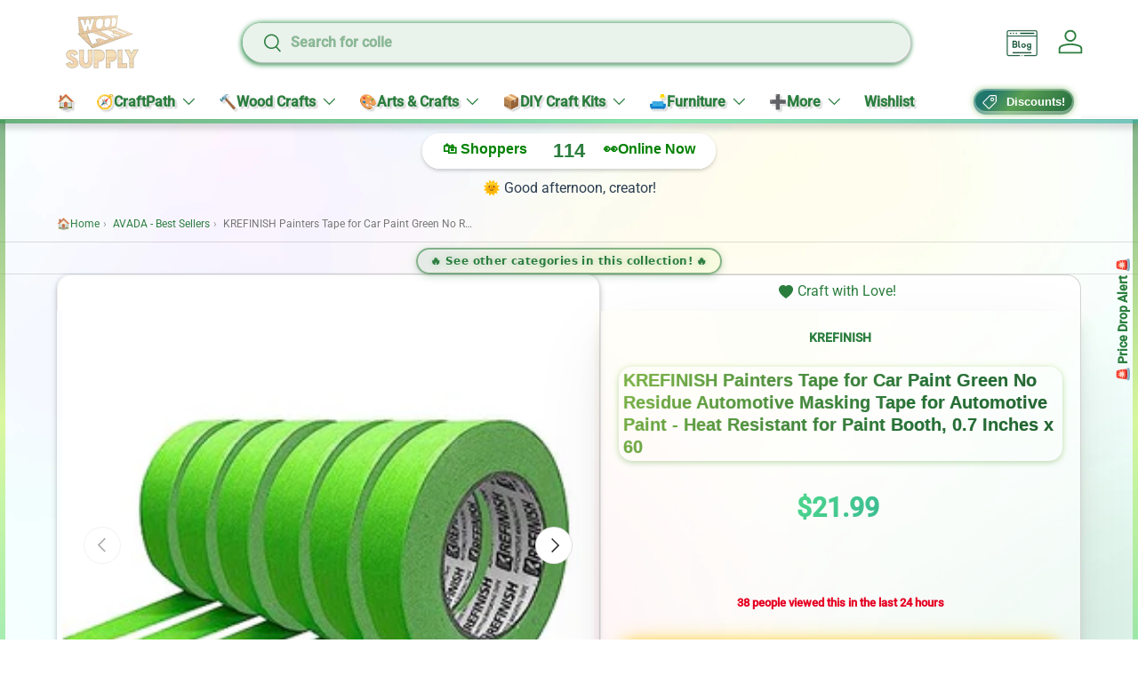

--- FILE ---
content_type: text/html; charset=utf-8
request_url: https://woodartsupply.com/products/krefinish-painters-tape-for-car-paint-green-no-residue-automotive-masking-tape-for-automotive-paint-heat-resistant-for-paint-booth-0-7-inches-x-60-yards-6-rolls
body_size: 75307
content:
<!doctype html>
<html class="no-js" lang="en" dir="ltr">
<head>
  





   <link rel="amphtml" href="https://woodartsupply.com/a/s/products/krefinish-painters-tape-for-car-paint-green-no-residue-automotive-masking-tape-for-automotive-paint-heat-resistant-for-paint-booth-0-7-inches-x-60-yards-6-rolls">



<meta charset="utf-8">
<meta name="viewport" content="width=device-width,initial-scale=1">
<title>KREFINISH Painters Tape for Car Paint Green No Residue Automotive Mask &ndash; WoodArtSupply</title><link rel="canonical" href="https://woodartsupply.com/products/krefinish-painters-tape-for-car-paint-green-no-residue-automotive-masking-tape-for-automotive-paint-heat-resistant-for-paint-booth-0-7-inches-x-60-yards-6-rolls"><link rel="icon" href="//woodartsupply.com/cdn/shop/files/306539797_105639528978312_8461489572712567626_n.jpg?crop=center&height=48&v=1754140019&width=48" type="image/jpg">
  <link rel="apple-touch-icon" href="//woodartsupply.com/cdn/shop/files/306539797_105639528978312_8461489572712567626_n.jpg?crop=center&height=180&v=1754140019&width=180"><meta name="description" content="Brand: KREFINISHColor: GreenFeatures: VARIOUS APPLICATION: KREFINISH Paint tape is a green crepe paper designed specifically for excelling at all general painting applications in the collision repair industry (cars, trucks, motorcycles, other autobody vehicles and machinery) for auto paint, spray paint. HEAT RESISTANCE"><meta property="og:site_name" content="WoodArtSupply">
<meta property="og:url" content="https://woodartsupply.com/products/krefinish-painters-tape-for-car-paint-green-no-residue-automotive-masking-tape-for-automotive-paint-heat-resistant-for-paint-booth-0-7-inches-x-60-yards-6-rolls">
<meta property="og:title" content="KREFINISH Painters Tape for Car Paint Green No Residue Automotive Mask">
<meta property="og:type" content="product">
<meta property="og:description" content="Brand: KREFINISHColor: GreenFeatures: VARIOUS APPLICATION: KREFINISH Paint tape is a green crepe paper designed specifically for excelling at all general painting applications in the collision repair industry (cars, trucks, motorcycles, other autobody vehicles and machinery) for auto paint, spray paint. HEAT RESISTANCE"><meta property="og:image" content="http://woodartsupply.com/cdn/shop/products/41gVSus-RwL.jpg?crop=center&height=1200&v=1709964743&width=1200">
  <meta property="og:image:secure_url" content="https://woodartsupply.com/cdn/shop/products/41gVSus-RwL.jpg?crop=center&height=1200&v=1709964743&width=1200">
  <meta property="og:image:width" content="385">
  <meta property="og:image:height" content="500"><meta property="og:price:amount" content="21.99">
  <meta property="og:price:currency" content="USD"><meta name="twitter:site" content="@WoodArtSupply"><meta name="twitter:card" content="summary_large_image">
<meta name="twitter:title" content="KREFINISH Painters Tape for Car Paint Green No Residue Automotive Mask">
<meta name="twitter:description" content="Brand: KREFINISHColor: GreenFeatures: VARIOUS APPLICATION: KREFINISH Paint tape is a green crepe paper designed specifically for excelling at all general painting applications in the collision repair industry (cars, trucks, motorcycles, other autobody vehicles and machinery) for auto paint, spray paint. HEAT RESISTANCE">
<link rel="preload" href="//woodartsupply.com/cdn/shop/t/20/assets/main.aio.min.css?v=43593696457163131221757586284" as="style"><style data-shopify>
:root {
      --bg-color: 255 255 255 / 1.0;
      --bg-color-og: 255 255 255 / 1.0;
      --heading-color: 44 126 63;
      --text-color: 42 43 42;
      --text-color-og: 42 43 42;
      --scrollbar-color: 42 43 42;
      --link-color: 44 126 63;
      --link-color-og: 44 126 63;
      --star-color: 255 159 28;--swatch-border-color-default: 212 213 212;
        --swatch-border-color-active: 149 149 149;
        --swatch-card-size: 24px;
        --swatch-variant-picker-size: 64px;--color-scheme-1-bg: 244 244 244 / 1.0;
      --color-scheme-1-grad: linear-gradient(180deg, rgba(244, 244, 244, 1), rgba(244, 244, 244, 1) 100%);
      --color-scheme-1-heading: 42 43 42;
      --color-scheme-1-text: 42 43 42;
      --color-scheme-1-btn-bg: 44 126 63;
      --color-scheme-1-btn-text: 255 255 255;
      --color-scheme-1-btn-bg-hover: 81 155 98;--color-scheme-2-bg: 255 255 255 / 1.0;
      --color-scheme-2-grad: radial-gradient(rgba(232, 246, 234, 1) 29%, rgba(240, 255, 240, 0.22) 66%);
      --color-scheme-2-heading: 44 126 63;
      --color-scheme-2-text: 44 126 63;
      --color-scheme-2-btn-bg: 44 126 63;
      --color-scheme-2-btn-text: 255 255 255;
      --color-scheme-2-btn-bg-hover: 81 155 98;--color-scheme-3-bg: 0 0 0 / 0.0;
      --color-scheme-3-grad: ;
      --color-scheme-3-heading: 44 126 63;
      --color-scheme-3-text: 44 126 63;
      --color-scheme-3-btn-bg: 42 43 42;
      --color-scheme-3-btn-text: 255 255 255;
      --color-scheme-3-btn-bg-hover: 82 83 82;

      --drawer-bg-color: 255 255 255 / 1.0;
      --drawer-text-color: 42 43 42;

      --panel-bg-color: 0 0 0 / 0.0;
      --panel-heading-color: 42 43 42;
      --panel-text-color: 42 43 42;

      --in-stock-text-color: 44 126 63;
      --low-stock-text-color: 210 134 26;
      --very-low-stock-text-color: 180 12 28;
      --no-stock-text-color: 119 119 119;
      --no-stock-backordered-text-color: 119 119 119;

      --error-bg-color: 252 237 238;
      --error-text-color: 180 12 28;
      --success-bg-color: 232 246 234;
      --success-text-color: 44 126 63;
      --info-bg-color: 228 237 250;
      --info-text-color: 26 102 210;

      --heading-font-family: "system_ui", -apple-system, 'Segoe UI', Roboto, 'Helvetica Neue', 'Noto Sans', 'Liberation Sans', Arial, sans-serif, 'Apple Color Emoji', 'Segoe UI Emoji', 'Segoe UI Symbol', 'Noto Color Emoji';
      --heading-font-style: normal;
      --heading-font-weight: 700;
      --heading-scale-start: 2;

      --navigation-font-family: "system_ui", -apple-system, 'Segoe UI', Roboto, 'Helvetica Neue', 'Noto Sans', 'Liberation Sans', Arial, sans-serif, 'Apple Color Emoji', 'Segoe UI Emoji', 'Segoe UI Symbol', 'Noto Color Emoji';
      --navigation-font-style: normal;
      --navigation-font-weight: 700;--heading-text-transform: none;
--subheading-text-transform: none;
      --body-font-family: "system_ui", -apple-system, 'Segoe UI', Roboto, 'Helvetica Neue', 'Noto Sans', 'Liberation Sans', Arial, sans-serif, 'Apple Color Emoji', 'Segoe UI Emoji', 'Segoe UI Symbol', 'Noto Color Emoji';
      --body-font-style: normal;
      --body-font-weight: 400;
      --body-font-size: 16;

      --section-gap: 32;
      --heading-gap: calc(8 * var(--space-unit));--heading-gap: calc(6 * var(--space-unit));--grid-column-gap: 20px;--btn-bg-color: 44 126 63;
      --btn-bg-hover-color: 81 155 98;
      --btn-text-color: 255 255 255;
      --btn-bg-color-og: 44 126 63;
      --btn-text-color-og: 255 255 255;
      --btn-alt-bg-color: 232 246 234;
      --btn-alt-bg-alpha: 1.0;
      --btn-alt-text-color: 44 126 63;
      --btn-border-width: 2px;
      --btn-padding-y: 12px;

      
      --btn-border-radius: 28px;
      

      --btn-lg-border-radius: 50%;
      --btn-icon-border-radius: 50%;
      --input-with-btn-inner-radius: var(--btn-border-radius);

      --input-bg-color: 255 255 255 / 1.0;
      --input-text-color: 42 43 42;
      --input-border-width: 2px;
      --input-border-radius: 26px;
      --textarea-border-radius: 12px;
      --input-border-radius: 28px;
      --input-lg-border-radius: 34px;
      --input-bg-color-diff-3: #f7f7f7;
      --input-bg-color-diff-6: #f0f0f0;

      --modal-border-radius: 26px;
      --modal-overlay-color: 0 0 0;
      --modal-overlay-opacity: 0.4;
      --drawer-border-radius: 26px;
      --overlay-border-radius: 26px;

      --custom-label-bg-color: 13 44 84 / 1.0;
      --custom-label-text-color: 255 255 255 / 1.0;--sale-label-bg-color: 170 17 85 / 1.0;
      --sale-label-text-color: 255 255 255 / 1.0;--sold-out-label-bg-color: 42 43 42 / 1.0;
      --sold-out-label-text-color: 255 255 255 / 1.0;--new-label-bg-color: 127 184 0 / 1.0;
      --new-label-text-color: 255 255 255 / 1.0;--preorder-label-bg-color: 0 166 237 / 1.0;
      --preorder-label-text-color: 255 255 255 / 1.0;

      --collection-label-color: 0 126 18 / 1.0;

      --page-width: 1260px;
      --gutter-sm: 20px;
      --gutter-md: 32px;
      --gutter-lg: 64px;

      --payment-terms-bg-color: #ffffff;

      --coll-card-bg-color: rgba(0,0,0,0);
      --coll-card-border-color: rgba(0,0,0,0);

      --card-highlight-bg-color: #F9F9F9;
      --card-highlight-text-color: 85 85 85;
      --card-highlight-border-color: #E1E1E1;--card-bg-color: #ffffff;
      --card-text-color: 38 38 43;
      --card-border-color: #f2f2f2;--blend-bg-color: rgba(0,0,0,0);

      --reading-width: 48em;
    }

    @media (max-width: 769px) {
      :root {
        --reading-width: 36em;
      }
    }
  </style><link rel="stylesheet" href="//woodartsupply.com/cdn/shop/t/20/assets/main.css?v=167392618185288135301757586284">
  <script src="//woodartsupply.com/cdn/shop/t/20/assets/main.aio.min.js?v=165391303989985177231757586284" defer="defer"></script><!-- OutlinkStickyBtn CODE Start --><!-- OutlinkStickyBtn END --> <script>window.performance && window.performance.mark && window.performance.mark('shopify.content_for_header.start');</script><meta name="facebook-domain-verification" content="95q7r2troh4o9hd8z6aupi0euqeprz">
<meta id="shopify-digital-wallet" name="shopify-digital-wallet" content="/61893148838/digital_wallets/dialog">
<meta name="shopify-checkout-api-token" content="0860fb8f997f9280cc430ceac515b650">
<meta id="in-context-paypal-metadata" data-shop-id="61893148838" data-venmo-supported="false" data-environment="production" data-locale="en_US" data-paypal-v4="true" data-currency="USD">
<link rel="alternate" type="application/json+oembed" href="https://woodartsupply.com/products/krefinish-painters-tape-for-car-paint-green-no-residue-automotive-masking-tape-for-automotive-paint-heat-resistant-for-paint-booth-0-7-inches-x-60-yards-6-rolls.oembed">
<script async="async" src="/checkouts/internal/preloads.js?locale=en-US"></script>
<script id="apple-pay-shop-capabilities" type="application/json">{"shopId":61893148838,"countryCode":"US","currencyCode":"USD","merchantCapabilities":["supports3DS"],"merchantId":"gid:\/\/shopify\/Shop\/61893148838","merchantName":"WoodArtSupply","requiredBillingContactFields":["postalAddress","email","phone"],"requiredShippingContactFields":["postalAddress","email","phone"],"shippingType":"shipping","supportedNetworks":["visa","masterCard","amex","discover","elo","jcb"],"total":{"type":"pending","label":"WoodArtSupply","amount":"1.00"},"shopifyPaymentsEnabled":true,"supportsSubscriptions":true}</script>
<script id="shopify-features" type="application/json">{"accessToken":"0860fb8f997f9280cc430ceac515b650","betas":["rich-media-storefront-analytics"],"domain":"woodartsupply.com","predictiveSearch":true,"shopId":61893148838,"locale":"en"}</script>
<script>var Shopify = Shopify || {};
Shopify.shop = "woodartsupply.myshopify.com";
Shopify.locale = "en";
Shopify.currency = {"active":"USD","rate":"1.0"};
Shopify.country = "US";
Shopify.theme = {"name":"Copy of Copy of Enterprise","id":146615828646,"schema_name":"Enterprise","schema_version":"1.6.3","theme_store_id":1657,"role":"main"};
Shopify.theme.handle = "null";
Shopify.theme.style = {"id":null,"handle":null};
Shopify.cdnHost = "woodartsupply.com/cdn";
Shopify.routes = Shopify.routes || {};
Shopify.routes.root = "/";</script>
<script type="module">!function(o){(o.Shopify=o.Shopify||{}).modules=!0}(window);</script>
<script>!function(o){function n(){var o=[];function n(){o.push(Array.prototype.slice.apply(arguments))}return n.q=o,n}var t=o.Shopify=o.Shopify||{};t.loadFeatures=n(),t.autoloadFeatures=n()}(window);</script>
<script id="shop-js-analytics" type="application/json">{"pageType":"product"}</script>
<script defer="defer" async type="module" src="//woodartsupply.com/cdn/shopifycloud/shop-js/modules/v2/client.init-shop-cart-sync_BT-GjEfc.en.esm.js"></script>
<script defer="defer" async type="module" src="//woodartsupply.com/cdn/shopifycloud/shop-js/modules/v2/chunk.common_D58fp_Oc.esm.js"></script>
<script defer="defer" async type="module" src="//woodartsupply.com/cdn/shopifycloud/shop-js/modules/v2/chunk.modal_xMitdFEc.esm.js"></script>
<script type="module">
  await import("//woodartsupply.com/cdn/shopifycloud/shop-js/modules/v2/client.init-shop-cart-sync_BT-GjEfc.en.esm.js");
await import("//woodartsupply.com/cdn/shopifycloud/shop-js/modules/v2/chunk.common_D58fp_Oc.esm.js");
await import("//woodartsupply.com/cdn/shopifycloud/shop-js/modules/v2/chunk.modal_xMitdFEc.esm.js");

  window.Shopify.SignInWithShop?.initShopCartSync?.({"fedCMEnabled":true,"windoidEnabled":true});

</script>
<script>(function() {
  var isLoaded = false;
  function asyncLoad() {
    if (isLoaded) return;
    isLoaded = true;
    var urls = ["https:\/\/seo.apps.avada.io\/scripttag\/avada-seo-installed.js?shop=woodartsupply.myshopify.com","https:\/\/cdn1.avada.io\/flying-pages\/module.js?shop=woodartsupply.myshopify.com","\/\/cdn.shopify.com\/proxy\/a1365e04c35c546af5611594b081132817d70c4a6f0c140dde898f33498b4389\/cdn.shopify.com\/s\/files\/1\/0618\/9314\/8838\/t\/18\/assets\/spreadrwidget.js?v=1755256207\u0026shop=woodartsupply.myshopify.com\u0026sp-cache-control=cHVibGljLCBtYXgtYWdlPTkwMA","https:\/\/sfdr.co\/sfdr.js?sid=45068\u0026shop=woodartsupply.myshopify.com","https:\/\/sprout-app.thegoodapi.com\/app\/assets\/js\/badges\/cart_badge_script?shop=woodartsupply.myshopify.com","https:\/\/sprout-app.thegoodapi.com\/app\/badges\/product_script?shop=woodartsupply.myshopify.com","https:\/\/sprout-app.thegoodapi.com\/app\/assets\/js\/badges\/tree_count_banner_script?shop=woodartsupply.myshopify.com"];
    for (var i = 0; i < urls.length; i++) {
      var s = document.createElement('script');
      s.type = 'text/javascript';
      s.async = true;
      s.src = urls[i];
      var x = document.getElementsByTagName('script')[0];
      x.parentNode.insertBefore(s, x);
    }
  };
  if(window.attachEvent) {
    window.attachEvent('onload', asyncLoad);
  } else {
    window.addEventListener('load', asyncLoad, false);
  }
})();</script>
<script id="__st">var __st={"a":61893148838,"offset":-28800,"reqid":"6e477ae5-20da-4f82-8071-05355dc75186-1769202210","pageurl":"woodartsupply.com\/products\/krefinish-painters-tape-for-car-paint-green-no-residue-automotive-masking-tape-for-automotive-paint-heat-resistant-for-paint-booth-0-7-inches-x-60-yards-6-rolls","u":"fead65b47ef3","p":"product","rtyp":"product","rid":7961525158054};</script>
<script>window.ShopifyPaypalV4VisibilityTracking = true;</script>
<script id="captcha-bootstrap">!function(){'use strict';const t='contact',e='account',n='new_comment',o=[[t,t],['blogs',n],['comments',n],[t,'customer']],c=[[e,'customer_login'],[e,'guest_login'],[e,'recover_customer_password'],[e,'create_customer']],r=t=>t.map((([t,e])=>`form[action*='/${t}']:not([data-nocaptcha='true']) input[name='form_type'][value='${e}']`)).join(','),a=t=>()=>t?[...document.querySelectorAll(t)].map((t=>t.form)):[];function s(){const t=[...o],e=r(t);return a(e)}const i='password',u='form_key',d=['recaptcha-v3-token','g-recaptcha-response','h-captcha-response',i],f=()=>{try{return window.sessionStorage}catch{return}},m='__shopify_v',_=t=>t.elements[u];function p(t,e,n=!1){try{const o=window.sessionStorage,c=JSON.parse(o.getItem(e)),{data:r}=function(t){const{data:e,action:n}=t;return t[m]||n?{data:e,action:n}:{data:t,action:n}}(c);for(const[e,n]of Object.entries(r))t.elements[e]&&(t.elements[e].value=n);n&&o.removeItem(e)}catch(o){console.error('form repopulation failed',{error:o})}}const l='form_type',E='cptcha';function T(t){t.dataset[E]=!0}const w=window,h=w.document,L='Shopify',v='ce_forms',y='captcha';let A=!1;((t,e)=>{const n=(g='f06e6c50-85a8-45c8-87d0-21a2b65856fe',I='https://cdn.shopify.com/shopifycloud/storefront-forms-hcaptcha/ce_storefront_forms_captcha_hcaptcha.v1.5.2.iife.js',D={infoText:'Protected by hCaptcha',privacyText:'Privacy',termsText:'Terms'},(t,e,n)=>{const o=w[L][v],c=o.bindForm;if(c)return c(t,g,e,D).then(n);var r;o.q.push([[t,g,e,D],n]),r=I,A||(h.body.append(Object.assign(h.createElement('script'),{id:'captcha-provider',async:!0,src:r})),A=!0)});var g,I,D;w[L]=w[L]||{},w[L][v]=w[L][v]||{},w[L][v].q=[],w[L][y]=w[L][y]||{},w[L][y].protect=function(t,e){n(t,void 0,e),T(t)},Object.freeze(w[L][y]),function(t,e,n,w,h,L){const[v,y,A,g]=function(t,e,n){const i=e?o:[],u=t?c:[],d=[...i,...u],f=r(d),m=r(i),_=r(d.filter((([t,e])=>n.includes(e))));return[a(f),a(m),a(_),s()]}(w,h,L),I=t=>{const e=t.target;return e instanceof HTMLFormElement?e:e&&e.form},D=t=>v().includes(t);t.addEventListener('submit',(t=>{const e=I(t);if(!e)return;const n=D(e)&&!e.dataset.hcaptchaBound&&!e.dataset.recaptchaBound,o=_(e),c=g().includes(e)&&(!o||!o.value);(n||c)&&t.preventDefault(),c&&!n&&(function(t){try{if(!f())return;!function(t){const e=f();if(!e)return;const n=_(t);if(!n)return;const o=n.value;o&&e.removeItem(o)}(t);const e=Array.from(Array(32),(()=>Math.random().toString(36)[2])).join('');!function(t,e){_(t)||t.append(Object.assign(document.createElement('input'),{type:'hidden',name:u})),t.elements[u].value=e}(t,e),function(t,e){const n=f();if(!n)return;const o=[...t.querySelectorAll(`input[type='${i}']`)].map((({name:t})=>t)),c=[...d,...o],r={};for(const[a,s]of new FormData(t).entries())c.includes(a)||(r[a]=s);n.setItem(e,JSON.stringify({[m]:1,action:t.action,data:r}))}(t,e)}catch(e){console.error('failed to persist form',e)}}(e),e.submit())}));const S=(t,e)=>{t&&!t.dataset[E]&&(n(t,e.some((e=>e===t))),T(t))};for(const o of['focusin','change'])t.addEventListener(o,(t=>{const e=I(t);D(e)&&S(e,y())}));const B=e.get('form_key'),M=e.get(l),P=B&&M;t.addEventListener('DOMContentLoaded',(()=>{const t=y();if(P)for(const e of t)e.elements[l].value===M&&p(e,B);[...new Set([...A(),...v().filter((t=>'true'===t.dataset.shopifyCaptcha))])].forEach((e=>S(e,t)))}))}(h,new URLSearchParams(w.location.search),n,t,e,['guest_login'])})(!0,!0)}();</script>
<script integrity="sha256-4kQ18oKyAcykRKYeNunJcIwy7WH5gtpwJnB7kiuLZ1E=" data-source-attribution="shopify.loadfeatures" defer="defer" src="//woodartsupply.com/cdn/shopifycloud/storefront/assets/storefront/load_feature-a0a9edcb.js" crossorigin="anonymous"></script>
<script data-source-attribution="shopify.dynamic_checkout.dynamic.init">var Shopify=Shopify||{};Shopify.PaymentButton=Shopify.PaymentButton||{isStorefrontPortableWallets:!0,init:function(){window.Shopify.PaymentButton.init=function(){};var t=document.createElement("script");t.src="https://woodartsupply.com/cdn/shopifycloud/portable-wallets/latest/portable-wallets.en.js",t.type="module",document.head.appendChild(t)}};
</script>
<script data-source-attribution="shopify.dynamic_checkout.buyer_consent">
  function portableWalletsHideBuyerConsent(e){var t=document.getElementById("shopify-buyer-consent"),n=document.getElementById("shopify-subscription-policy-button");t&&n&&(t.classList.add("hidden"),t.setAttribute("aria-hidden","true"),n.removeEventListener("click",e))}function portableWalletsShowBuyerConsent(e){var t=document.getElementById("shopify-buyer-consent"),n=document.getElementById("shopify-subscription-policy-button");t&&n&&(t.classList.remove("hidden"),t.removeAttribute("aria-hidden"),n.addEventListener("click",e))}window.Shopify?.PaymentButton&&(window.Shopify.PaymentButton.hideBuyerConsent=portableWalletsHideBuyerConsent,window.Shopify.PaymentButton.showBuyerConsent=portableWalletsShowBuyerConsent);
</script>
<script data-source-attribution="shopify.dynamic_checkout.cart.bootstrap">document.addEventListener("DOMContentLoaded",(function(){function t(){return document.querySelector("shopify-accelerated-checkout-cart, shopify-accelerated-checkout")}if(t())Shopify.PaymentButton.init();else{new MutationObserver((function(e,n){t()&&(Shopify.PaymentButton.init(),n.disconnect())})).observe(document.body,{childList:!0,subtree:!0})}}));
</script>
<link id="shopify-accelerated-checkout-styles" rel="stylesheet" media="screen" href="https://woodartsupply.com/cdn/shopifycloud/portable-wallets/latest/accelerated-checkout-backwards-compat.css" crossorigin="anonymous">
<style id="shopify-accelerated-checkout-cart">
        #shopify-buyer-consent {
  margin-top: 1em;
  display: inline-block;
  width: 100%;
}

#shopify-buyer-consent.hidden {
  display: none;
}

#shopify-subscription-policy-button {
  background: none;
  border: none;
  padding: 0;
  text-decoration: underline;
  font-size: inherit;
  cursor: pointer;
}

#shopify-subscription-policy-button::before {
  box-shadow: none;
}

      </style>
<script id="sections-script" data-sections="header,footer" defer="defer" src="//woodartsupply.com/cdn/shop/t/20/compiled_assets/scripts.js?v=2019298"></script>
<script>window.performance && window.performance.mark && window.performance.mark('shopify.content_for_header.end');</script>

  <script>
document.addEventListener('DOMContentLoaded', function() {
  var link = document.querySelector('link[href*="accelerated-checkout-backwards-compat.css"]');
  if (link) {
    link.rel = 'preload';
    link.as = 'style';
    link.onload = function() { this.rel = 'stylesheet'; };
  }
});
</script>

  <script>document.documentElement.className = document.documentElement.className.replace('no-js', 'js');</script><!-- CC Custom Head Start --><!-- CC Custom Head End --><link rel="preload" as="image" href="https://cdn.shopify.com/s/files/1/0618/9314/8838/files/blog1.png?v=1754309903"><style>
  /* Example critical CSS — replace with your own */
  body { margin: 0; font-family: sans-serif; }
  header, nav, .hero { display: block; }
</style><link rel="preload" href="//woodartsupply.com/cdn/shop/t/20/assets/main.css?v=167392618185288135301757586284" as="style" onload="this.onload=null;this.rel='stylesheet'">
<noscript><link rel="stylesheet" href="//woodartsupply.com/cdn/shop/t/20/assets/main.css?v=167392618185288135301757586284"></noscript><link rel="preload" href="//woodartsupply.com/cdn/shop/t/20/assets/accelerated-checkout-backwards-compat.css?v=2019298" as="style" onload="this.onload=null;this.rel='stylesheet'">
<noscript><link rel="stylesheet" href="//woodartsupply.com/cdn/shop/t/20/assets/accelerated-checkout-backwards-compat.css?v=2019298"></noscript>


<!-- BEGIN app block: shopify://apps/easyban-country-blocker/blocks/easyban-blocker/6583aec2-8e90-464e-9601-efb6039a18f8 --><script src="https://cdn.shopify.com/extensions/0199b407-62ab-757c-8c40-b410f744da52/easy-ban-40/assets/filter.js?v=13&shop=woodartsupply.myshopify.com" async></script>
<script src="https://cdn.shopify.com/extensions/0199b407-62ab-757c-8c40-b410f744da52/easy-ban-40/assets/regc.js?v=1&shop=woodartsupply.myshopify.com" async></script>




  <script async>
   (function(_0x169799,_0x173c0f){var _0x47f87a=_0x120b,_0x49fa92=_0x169799();while(!![]){try{var _0x28db74=parseInt(_0x47f87a(0x141))/0x1*(parseInt(_0x47f87a(0x131))/0x2)+parseInt(_0x47f87a(0x13f))/0x3+parseInt(_0x47f87a(0x12b))/0x4*(parseInt(_0x47f87a(0x142))/0x5)+-parseInt(_0x47f87a(0x139))/0x6+parseInt(_0x47f87a(0x13a))/0x7+parseInt(_0x47f87a(0x12e))/0x8*(-parseInt(_0x47f87a(0x133))/0x9)+parseInt(_0x47f87a(0x136))/0xa*(-parseInt(_0x47f87a(0x13d))/0xb);if(_0x28db74===_0x173c0f)break;else _0x49fa92['push'](_0x49fa92['shift']());}catch(_0x220ae6){_0x49fa92['push'](_0x49fa92['shift']());}}}(_0x43f3,0x8ad02),function e(){window['_eb_blocked']=![];var _0x4c5c0f=new MutationObserver(function(_0x5b3d84){var _0x22d5d1=_0x120b;_0x5b3d84[_0x22d5d1(0x13b)](function(_0x48ea97){var _0x4ecf5b=_0x22d5d1;_0x48ea97['addedNodes'][_0x4ecf5b(0x13b)](function(_0xf966ad){var _0x2a5c50=_0x4ecf5b;if(_0xf966ad[_0x2a5c50(0x13c)]==='SCRIPT'&&window[_0x2a5c50(0x12f)]==![]){var _0x2c9825=_0xf966ad[_0x2a5c50(0x137)]||_0xf966ad[_0x2a5c50(0x135)];_0x2c9825['includes'](_0x2a5c50(0x138))&&(window['_eb_blocked']=!![],window[_0x2a5c50(0x12d)]=_0x2c9825,_0xf966ad[_0x2a5c50(0x143)][_0x2a5c50(0x130)](_0xf966ad),_0x4c5c0f[_0x2a5c50(0x12a)]());}});});});_0x4c5c0f['observe'](document['documentElement'],{'childList':!![],'subtree':!![]}),setTimeout(()=>{var _0x5cfd94=_0x120b;if(!window[_0x5cfd94(0x132)]&&window[_0x5cfd94(0x12f)]){var _0x2cfc78=document['createElement'](_0x5cfd94(0x12c));_0x2cfc78[_0x5cfd94(0x13e)]=_0x5cfd94(0x144),_0x2cfc78[_0x5cfd94(0x137)]=window['_eb_blocked_script'],document[_0x5cfd94(0x134)][_0x5cfd94(0x140)](_0x2cfc78);}},0x2ee0);}());function _0x120b(_0x5de87e,_0x351d93){var _0x43f3e0=_0x43f3();return _0x120b=function(_0x120bfa,_0x4264fd){_0x120bfa=_0x120bfa-0x12a;var _0x59c4a5=_0x43f3e0[_0x120bfa];return _0x59c4a5;},_0x120b(_0x5de87e,_0x351d93);}function _0x43f3(){var _0x20d2f0=['forEach','nodeName','11OZctZY','className','2398257udzlyc','appendChild','41yOWAvD','54030KJZJlf','parentNode','analytics','disconnect','356BEXrkU','script','_eb_blocked_script','2936NzTCjo','_eb_blocked','removeChild','49912sVzPwg','easyBanExtension','18828WomtCv','head','src','23277690JjSUbR','textContent','var\x20customDocumentWrite\x20=\x20function(content)','339690kyRWwL','6554639yVLfpw'];_0x43f3=function(){return _0x20d2f0;};return _0x43f3();}
  </script>







  <script async>
    (function() {
    var observer = new MutationObserver(function(mutations, obs) {
          if (document.body) {
            obs.disconnect(); 
            if (!window.bmExtension) {
              const div = document.createElement('div');
              div.id = 'eb-preload-mask';
              div.style.cssText = 'position: fixed !important; top: 0 !important; left: 0 !important; width: 100% !important; height: 100% !important; background-color: white !important; z-index: 2147483647 !important; display: block !important;';
              document.body.appendChild(div);
    
              setTimeout(function() {
                if (div.parentNode) {
                  div.parentNode.removeChild(div);
                }
              }, 7000); 
            }
          }
        });
    
        var config = { childList: true, subtree: true };
        observer.observe(document.documentElement, config);
      })();</script>






<!-- END app block --><!-- BEGIN app block: shopify://apps/avada-seo-suite/blocks/avada-site-verification/15507c6e-1aa3-45d3-b698-7e175e033440 -->





<script>
  window.AVADA_SITE_VERTIFICATION_ENABLED = true;
</script>


<!-- END app block --><!-- BEGIN app block: shopify://apps/dropinblog/blocks/head/d07cf0d3-9e5c-4b7f-829c-19d888accd75 -->












<!-- END app block --><!-- BEGIN app block: shopify://apps/tt-breadcrumbs-seo-schema/blocks/ttSchema/dda6b26d-4f1a-43c6-a94b-6443ed0f750b -->


<!-- BEGIN app snippet: remove-script -->
<script id="tt_remove_script" type="module">
  if(void 0===window.ws_script){window.ws_script=!0;let e=()=>{document.querySelectorAll('[type="application/ld+json"]').forEach((e=>{e.hasAttribute("tt-ninja")||e.remove()}))};e(),setInterval(e,1e3),document.querySelectorAll("[itemscope]").forEach((e=>e.removeAttribute("itemscope")))}else document.getElementById("tt_remove_script").remove();
</script><!-- END app snippet -->


    <!-- BEGIN app snippet: article -->
<!-- END app snippet -->
    <!-- BEGIN app snippet: carousel -->

<!-- END app snippet -->
    <!-- BEGIN app snippet: search --><script type="application/ld+json" tt-ninja>
    {
        "@context": "https://schema.org",
        "@type": "WebSite",
        "url": "https://woodartsupply.com",
        "potentialAction": {
            "@type": "SearchAction",
            "target": "https://woodartsupply.com/search?q={search_term_string}",
            "query-input": "required name=search_term_string"
        }
    }
</script><!-- END app snippet -->
    
        <!-- BEGIN app snippet: logo -->
<script type="application/ld+json" tt-ninja>
    {
        "@context": "https://schema.org",
        "@type": "Organization",
        "name": "WoodArtSupply",
        "url": "https://woodartsupply.com",
        "description": "Shop premium supplies for woodworking hobbies—wood burning, carving, and epoxy resin—plus unique arts & crafts DIY kits and modern home furniture. Ideal for DIY creators and decor lovers seeking stylish, functional pieces that spark creativity in every space.",
        "telephone": "5626395377",
        "logo": "",
        "image": "",
        "sameAs": [
            "",
            "",
            "",
            "",
            "",
            "",
            ""
        ],"aggregateRating": {
            "@type": "AggregateRating",
            "ratingValue": "4.6",
            "bestRating": "5",
            "worstRating": "1",
            "reviewCount": "10"
            },
        
        "address": {
            "@type": "PostalAddress",
            "streetAddress": "4195 Chino Hills Parkway",
            "addressLocality": "Chino Hills",
            "addressRegion": "California",
            "postalCode": "91709",
            "addressCountry": "US"
        }
    }
</script><!-- END app snippet -->
        <!-- BEGIN app snippet: product -->

  
  
  
  
  <script type="application/ld+json" tt-ninja>
    {
      "@context": "http://schema.org/",
      "@type": "Product",
      "url": "https://woodartsupply.com/products/krefinish-painters-tape-for-car-paint-green-no-residue-automotive-masking-tape-for-automotive-paint-heat-resistant-for-paint-booth-0-7-inches-x-60-yards-6-rolls",
      "name": "KREFINISH Painters Tape for Car Paint Green No Residue Automotive Masking Tape for Automotive Paint - Heat Resistant for Paint Booth, 0.7 Inches x 60",
      "image": "//woodartsupply.com/cdn/shop/products/41gVSus-RwL.jpg?v=1709964743",
      "description": "Brand: KREFINISHColor: GreenFeatures: VARIOUS APPLICATION: KREFINISH Paint tape is a green crepe paper designed specifically for excelling at all general painting applications in the collision repair industry (cars, trucks, motorcycles, other autobody vehicles and machinery) for auto paint, spray paint. HEAT RESISTANCE",
      "color": "",
      "material": "",
      "sku": "B0BCY72QWZ","mpn": "B0BCY72QWZ","brand": {
      "@type": "Brand",
      "name": "KREFINISH"
      },
      
      
      
      
      "offers": {
      "@type" : "Offer",
      "priceSpecification": {
          "@type": "UnitPriceSpecification",
          "priceCurrency": "USD","price": "21.99","valueAddedTaxIncluded": false},
      "itemCondition" : "http://schema.org/NewCondition",
      "availability" : "http://schema.org/InStock",
      "url" : "https://woodartsupply.com/products/krefinish-painters-tape-for-car-paint-green-no-residue-automotive-masking-tape-for-automotive-paint-heat-resistant-for-paint-booth-0-7-inches-x-60-yards-6-rolls?variant=44890064715942","image": "https://woodartsupply.com/cdn/shop/products/41gVSus-RwL_grande.jpg?v=1709964743","name" : "KREFINISH Painters Tape for Car Paint Green No Residue Automotive Masking Tape for Automotive Paint - Heat Resistant for Paint Booth, 0.7 Inches x 60","gtin": "","sku": "B0BCY72QWZ","description" : "Brand: KREFINISHColor: GreenFeatures: \nVARIOUS APPLICATION: KREFINISH Paint tape is a green crepe paper designed specifically for excelling at all general painting applications in the collision repair industry (cars, trucks, motorcycles, other autobody vehicles and machinery) for auto paint, spray paint.\nHEAT RESISTANCE: With a temperature use range of 120°C in the paint booth, this painter tape enjoys a flexible design and is easy to use and remove, ideal for professional auto body painting work. Its robust paper backing resists solvents and moisture while being flexible enough to fit most curves and contours.\nSHARP PAINT LINES: Our green tape is available for auto body paint surfaces and covers you to create sharp lines with the edge-lock paint line protector, preventing smearing, spatters, or drips.\nAPPLICATION TIPS: For stronger adhesion and no penetration from the edge, you can press along the tape properly with your hand after the tape is affixed. After the paint is dry to the touch, lift the masking tape up slowly to remove it at a 45-degree angle.\nNO RESIDUE: This painting tape can be easily removed with no residue left behind, don't worry about cleaning up sticky spots on walls after painting or on items you have labeled.\nPart Number: KR-MTA-GRE18Details: Description\n\nKREFINISH green masking tape for carPackage Dimensions: 5.2 x 5.2 x 4.4 inches","priceValidUntil": "2026-02-22"
      }}
  </script>
  
    
    
  <!-- END app snippet --><!-- END app block --><!-- BEGIN app block: shopify://apps/avada-seo-suite/blocks/avada-seo/15507c6e-1aa3-45d3-b698-7e175e033440 --><script>
  window.AVADA_SEO_ENABLED = true;
</script><!-- BEGIN app snippet: avada-broken-link-manager --><!-- END app snippet --><!-- BEGIN app snippet: avada-seo-site --><!-- END app snippet --><!-- BEGIN app snippet: avada-robot-onpage --><!-- Avada SEO Robot Onpage -->












<!-- END app snippet --><!-- BEGIN app snippet: avada-frequently-asked-questions -->







<!-- END app snippet --><!-- BEGIN app snippet: avada-custom-css --> <!-- BEGIN Avada SEO custom CSS END -->


<!-- END Avada SEO custom CSS END -->
<!-- END app snippet --><!-- BEGIN app snippet: avada-loading --><style>
  @keyframes avada-rotate {
    0% { transform: rotate(0); }
    100% { transform: rotate(360deg); }
  }

  @keyframes avada-fade-out {
    0% { opacity: 1; visibility: visible; }
    100% { opacity: 0; visibility: hidden; }
  }

  .Avada-LoadingScreen {
    display: none;
    width: 100%;
    height: 100vh;
    top: 0;
    position: fixed;
    z-index: 9999;
    display: flex;
    align-items: center;
    justify-content: center;
  
    background-color: #F2F2F2;
  
  }

  .Avada-LoadingScreen svg {
    animation: avada-rotate 1s linear infinite;
    width: 75px;
    height: 75px;
  }
</style>
<script>
  const themeId = Shopify.theme.id;
  const loadingSettingsValue = {"enabled":false,"loadingColor":"#333333","bgColor":"#F2F2F2","waitTime":0,"durationTime":2,"loadingType":"circle","bgType":"color","sizeLoading":"75","displayShow":"first","bgImage":"","currentLogoId":"","themeIds":[144181133478],"loadingImageUrl":"","customLogoThemeIds":{}};
  const loadingType = loadingSettingsValue?.loadingType;
  function renderLoading() {
    new MutationObserver((mutations, observer) => {
      if (document.body) {
        observer.disconnect();
        const loadingDiv = document.createElement('div');
        loadingDiv.className = 'Avada-LoadingScreen';
        if(loadingType === 'custom_logo' || loadingType === 'favicon_logo') {
          const srcLoadingImage = loadingSettingsValue?.customLogoThemeIds[themeId] || '';
          if(srcLoadingImage) {
            loadingDiv.innerHTML = `
            <img alt="Avada logo"  height="600px" loading="eager" fetchpriority="high"
              src="${srcLoadingImage}&width=600"
              width="600px" />
              `
          }
        }
        if(loadingType === 'circle') {
          loadingDiv.innerHTML = `
        <svg viewBox="0 0 40 40" fill="none" xmlns="http://www.w3.org/2000/svg">
          <path d="M20 3.75C11.0254 3.75 3.75 11.0254 3.75 20C3.75 21.0355 2.91053 21.875 1.875 21.875C0.839475 21.875 0 21.0355 0 20C0 8.9543 8.9543 0 20 0C31.0457 0 40 8.9543 40 20C40 31.0457 31.0457 40 20 40C18.9645 40 18.125 39.1605 18.125 38.125C18.125 37.0895 18.9645 36.25 20 36.25C28.9748 36.25 36.25 28.9748 36.25 20C36.25 11.0254 28.9748 3.75 20 3.75Z" fill="#333333"/>
        </svg>
      `;
        }

        document.body.insertBefore(loadingDiv, document.body.firstChild || null);
        const e = '2';
        const t = 'first';
        const o = 'first' === t;
        const a = sessionStorage.getItem('isShowLoadingAvada');
        const n = document.querySelector('.Avada-LoadingScreen');
        if (a && o) return (n.style.display = 'none');
        n.style.display = 'flex';
        const i = document.body;
        i.style.overflow = 'hidden';
        const l = () => {
          i.style.overflow = 'auto';
          n.style.animation = 'avada-fade-out 1s ease-out forwards';
          setTimeout(() => {
            n.style.display = 'none';
          }, 1000);
        };
        if ((o && !a && sessionStorage.setItem('isShowLoadingAvada', true), 'duration_auto' === e)) {
          window.onload = function() {
            l();
          };
          return;
        }
        setTimeout(() => {
          l();
        }, 1000 * e);
      }
    }).observe(document.documentElement, { childList: true, subtree: true });
  };
  function isNullish(value) {
    return value === null || value === undefined;
  }
  const themeIds = '144181133478';
  const themeIdsArray = themeIds ? themeIds.split(',') : [];

  if(!isNullish(themeIds) && themeIdsArray.includes(themeId.toString()) && loadingSettingsValue?.enabled) {
    renderLoading();
  }

  if(isNullish(loadingSettingsValue?.themeIds) && loadingSettingsValue?.enabled) {
    renderLoading();
  }
</script>
<!-- END app snippet --><!-- BEGIN app snippet: avada-seo-social-post --><!-- END app snippet -->
<!-- END app block --><script src="https://cdn.shopify.com/extensions/019b35a3-cff8-7eb0-85f4-edb1f960047c/avada-app-49/assets/avada-cookie.js" type="text/javascript" defer="defer"></script>
<link href="https://cdn.shopify.com/extensions/019be986-9c01-7a62-af2b-616df1f49d6a/wg-backend-update-1081/assets/console-button.css" rel="stylesheet" type="text/css" media="all">
<script src="https://cdn.shopify.com/extensions/019be000-45e5-7dd5-bf55-19547a0e17ba/cartbite-76/assets/cartbite-embed.js" type="text/javascript" defer="defer"></script>
<link href="https://monorail-edge.shopifysvc.com" rel="dns-prefetch">
<script>(function(){if ("sendBeacon" in navigator && "performance" in window) {try {var session_token_from_headers = performance.getEntriesByType('navigation')[0].serverTiming.find(x => x.name == '_s').description;} catch {var session_token_from_headers = undefined;}var session_cookie_matches = document.cookie.match(/_shopify_s=([^;]*)/);var session_token_from_cookie = session_cookie_matches && session_cookie_matches.length === 2 ? session_cookie_matches[1] : "";var session_token = session_token_from_headers || session_token_from_cookie || "";function handle_abandonment_event(e) {var entries = performance.getEntries().filter(function(entry) {return /monorail-edge.shopifysvc.com/.test(entry.name);});if (!window.abandonment_tracked && entries.length === 0) {window.abandonment_tracked = true;var currentMs = Date.now();var navigation_start = performance.timing.navigationStart;var payload = {shop_id: 61893148838,url: window.location.href,navigation_start,duration: currentMs - navigation_start,session_token,page_type: "product"};window.navigator.sendBeacon("https://monorail-edge.shopifysvc.com/v1/produce", JSON.stringify({schema_id: "online_store_buyer_site_abandonment/1.1",payload: payload,metadata: {event_created_at_ms: currentMs,event_sent_at_ms: currentMs}}));}}window.addEventListener('pagehide', handle_abandonment_event);}}());</script>
<script id="web-pixels-manager-setup">(function e(e,d,r,n,o){if(void 0===o&&(o={}),!Boolean(null===(a=null===(i=window.Shopify)||void 0===i?void 0:i.analytics)||void 0===a?void 0:a.replayQueue)){var i,a;window.Shopify=window.Shopify||{};var t=window.Shopify;t.analytics=t.analytics||{};var s=t.analytics;s.replayQueue=[],s.publish=function(e,d,r){return s.replayQueue.push([e,d,r]),!0};try{self.performance.mark("wpm:start")}catch(e){}var l=function(){var e={modern:/Edge?\/(1{2}[4-9]|1[2-9]\d|[2-9]\d{2}|\d{4,})\.\d+(\.\d+|)|Firefox\/(1{2}[4-9]|1[2-9]\d|[2-9]\d{2}|\d{4,})\.\d+(\.\d+|)|Chrom(ium|e)\/(9{2}|\d{3,})\.\d+(\.\d+|)|(Maci|X1{2}).+ Version\/(15\.\d+|(1[6-9]|[2-9]\d|\d{3,})\.\d+)([,.]\d+|)( \(\w+\)|)( Mobile\/\w+|) Safari\/|Chrome.+OPR\/(9{2}|\d{3,})\.\d+\.\d+|(CPU[ +]OS|iPhone[ +]OS|CPU[ +]iPhone|CPU IPhone OS|CPU iPad OS)[ +]+(15[._]\d+|(1[6-9]|[2-9]\d|\d{3,})[._]\d+)([._]\d+|)|Android:?[ /-](13[3-9]|1[4-9]\d|[2-9]\d{2}|\d{4,})(\.\d+|)(\.\d+|)|Android.+Firefox\/(13[5-9]|1[4-9]\d|[2-9]\d{2}|\d{4,})\.\d+(\.\d+|)|Android.+Chrom(ium|e)\/(13[3-9]|1[4-9]\d|[2-9]\d{2}|\d{4,})\.\d+(\.\d+|)|SamsungBrowser\/([2-9]\d|\d{3,})\.\d+/,legacy:/Edge?\/(1[6-9]|[2-9]\d|\d{3,})\.\d+(\.\d+|)|Firefox\/(5[4-9]|[6-9]\d|\d{3,})\.\d+(\.\d+|)|Chrom(ium|e)\/(5[1-9]|[6-9]\d|\d{3,})\.\d+(\.\d+|)([\d.]+$|.*Safari\/(?![\d.]+ Edge\/[\d.]+$))|(Maci|X1{2}).+ Version\/(10\.\d+|(1[1-9]|[2-9]\d|\d{3,})\.\d+)([,.]\d+|)( \(\w+\)|)( Mobile\/\w+|) Safari\/|Chrome.+OPR\/(3[89]|[4-9]\d|\d{3,})\.\d+\.\d+|(CPU[ +]OS|iPhone[ +]OS|CPU[ +]iPhone|CPU IPhone OS|CPU iPad OS)[ +]+(10[._]\d+|(1[1-9]|[2-9]\d|\d{3,})[._]\d+)([._]\d+|)|Android:?[ /-](13[3-9]|1[4-9]\d|[2-9]\d{2}|\d{4,})(\.\d+|)(\.\d+|)|Mobile Safari.+OPR\/([89]\d|\d{3,})\.\d+\.\d+|Android.+Firefox\/(13[5-9]|1[4-9]\d|[2-9]\d{2}|\d{4,})\.\d+(\.\d+|)|Android.+Chrom(ium|e)\/(13[3-9]|1[4-9]\d|[2-9]\d{2}|\d{4,})\.\d+(\.\d+|)|Android.+(UC? ?Browser|UCWEB|U3)[ /]?(15\.([5-9]|\d{2,})|(1[6-9]|[2-9]\d|\d{3,})\.\d+)\.\d+|SamsungBrowser\/(5\.\d+|([6-9]|\d{2,})\.\d+)|Android.+MQ{2}Browser\/(14(\.(9|\d{2,})|)|(1[5-9]|[2-9]\d|\d{3,})(\.\d+|))(\.\d+|)|K[Aa][Ii]OS\/(3\.\d+|([4-9]|\d{2,})\.\d+)(\.\d+|)/},d=e.modern,r=e.legacy,n=navigator.userAgent;return n.match(d)?"modern":n.match(r)?"legacy":"unknown"}(),u="modern"===l?"modern":"legacy",c=(null!=n?n:{modern:"",legacy:""})[u],f=function(e){return[e.baseUrl,"/wpm","/b",e.hashVersion,"modern"===e.buildTarget?"m":"l",".js"].join("")}({baseUrl:d,hashVersion:r,buildTarget:u}),m=function(e){var d=e.version,r=e.bundleTarget,n=e.surface,o=e.pageUrl,i=e.monorailEndpoint;return{emit:function(e){var a=e.status,t=e.errorMsg,s=(new Date).getTime(),l=JSON.stringify({metadata:{event_sent_at_ms:s},events:[{schema_id:"web_pixels_manager_load/3.1",payload:{version:d,bundle_target:r,page_url:o,status:a,surface:n,error_msg:t},metadata:{event_created_at_ms:s}}]});if(!i)return console&&console.warn&&console.warn("[Web Pixels Manager] No Monorail endpoint provided, skipping logging."),!1;try{return self.navigator.sendBeacon.bind(self.navigator)(i,l)}catch(e){}var u=new XMLHttpRequest;try{return u.open("POST",i,!0),u.setRequestHeader("Content-Type","text/plain"),u.send(l),!0}catch(e){return console&&console.warn&&console.warn("[Web Pixels Manager] Got an unhandled error while logging to Monorail."),!1}}}}({version:r,bundleTarget:l,surface:e.surface,pageUrl:self.location.href,monorailEndpoint:e.monorailEndpoint});try{o.browserTarget=l,function(e){var d=e.src,r=e.async,n=void 0===r||r,o=e.onload,i=e.onerror,a=e.sri,t=e.scriptDataAttributes,s=void 0===t?{}:t,l=document.createElement("script"),u=document.querySelector("head"),c=document.querySelector("body");if(l.async=n,l.src=d,a&&(l.integrity=a,l.crossOrigin="anonymous"),s)for(var f in s)if(Object.prototype.hasOwnProperty.call(s,f))try{l.dataset[f]=s[f]}catch(e){}if(o&&l.addEventListener("load",o),i&&l.addEventListener("error",i),u)u.appendChild(l);else{if(!c)throw new Error("Did not find a head or body element to append the script");c.appendChild(l)}}({src:f,async:!0,onload:function(){if(!function(){var e,d;return Boolean(null===(d=null===(e=window.Shopify)||void 0===e?void 0:e.analytics)||void 0===d?void 0:d.initialized)}()){var d=window.webPixelsManager.init(e)||void 0;if(d){var r=window.Shopify.analytics;r.replayQueue.forEach((function(e){var r=e[0],n=e[1],o=e[2];d.publishCustomEvent(r,n,o)})),r.replayQueue=[],r.publish=d.publishCustomEvent,r.visitor=d.visitor,r.initialized=!0}}},onerror:function(){return m.emit({status:"failed",errorMsg:"".concat(f," has failed to load")})},sri:function(e){var d=/^sha384-[A-Za-z0-9+/=]+$/;return"string"==typeof e&&d.test(e)}(c)?c:"",scriptDataAttributes:o}),m.emit({status:"loading"})}catch(e){m.emit({status:"failed",errorMsg:(null==e?void 0:e.message)||"Unknown error"})}}})({shopId: 61893148838,storefrontBaseUrl: "https://woodartsupply.com",extensionsBaseUrl: "https://extensions.shopifycdn.com/cdn/shopifycloud/web-pixels-manager",monorailEndpoint: "https://monorail-edge.shopifysvc.com/unstable/produce_batch",surface: "storefront-renderer",enabledBetaFlags: ["2dca8a86"],webPixelsConfigList: [{"id":"1799880870","configuration":"{\"pixel_id\":\"480080210702741\",\"pixel_type\":\"facebook_pixel\"}","eventPayloadVersion":"v1","runtimeContext":"OPEN","scriptVersion":"ca16bc87fe92b6042fbaa3acc2fbdaa6","type":"APP","apiClientId":2329312,"privacyPurposes":["ANALYTICS","MARKETING","SALE_OF_DATA"],"dataSharingAdjustments":{"protectedCustomerApprovalScopes":["read_customer_address","read_customer_email","read_customer_name","read_customer_personal_data","read_customer_phone"]}},{"id":"1571389606","configuration":"{\"store_id\":\"45068\"}","eventPayloadVersion":"v1","runtimeContext":"STRICT","scriptVersion":"78620b807a4780e461f22abf187ebcc5","type":"APP","apiClientId":210101,"privacyPurposes":["ANALYTICS"],"dataSharingAdjustments":{"protectedCustomerApprovalScopes":["read_customer_personal_data"]}},{"id":"1387888806","configuration":"{\"accountID\":\"61893148838\"}","eventPayloadVersion":"v1","runtimeContext":"STRICT","scriptVersion":"3c72ff377e9d92ad2f15992c3c493e7f","type":"APP","apiClientId":5263155,"privacyPurposes":[],"dataSharingAdjustments":{"protectedCustomerApprovalScopes":["read_customer_address","read_customer_email","read_customer_name","read_customer_personal_data","read_customer_phone"]}},{"id":"1017708710","configuration":"{\"config\":\"{\\\"google_tag_ids\\\":[\\\"GT-5N2P9MQK\\\",\\\"G-NS8F0DR1K6\\\"],\\\"target_country\\\":\\\"ZZ\\\",\\\"gtag_events\\\":[{\\\"type\\\":\\\"begin_checkout\\\",\\\"action_label\\\":\\\"G-NS8F0DR1K6\\\"},{\\\"type\\\":\\\"search\\\",\\\"action_label\\\":\\\"G-NS8F0DR1K6\\\"},{\\\"type\\\":\\\"view_item\\\",\\\"action_label\\\":[\\\"MC-0QLJQ4HFDW\\\",\\\"G-NS8F0DR1K6\\\"]},{\\\"type\\\":\\\"purchase\\\",\\\"action_label\\\":[\\\"MC-0QLJQ4HFDW\\\",\\\"G-NS8F0DR1K6\\\"]},{\\\"type\\\":\\\"page_view\\\",\\\"action_label\\\":[\\\"MC-0QLJQ4HFDW\\\",\\\"G-NS8F0DR1K6\\\"]},{\\\"type\\\":\\\"add_payment_info\\\",\\\"action_label\\\":\\\"G-NS8F0DR1K6\\\"},{\\\"type\\\":\\\"add_to_cart\\\",\\\"action_label\\\":\\\"G-NS8F0DR1K6\\\"}],\\\"enable_monitoring_mode\\\":false}\"}","eventPayloadVersion":"v1","runtimeContext":"OPEN","scriptVersion":"b2a88bafab3e21179ed38636efcd8a93","type":"APP","apiClientId":1780363,"privacyPurposes":[],"dataSharingAdjustments":{"protectedCustomerApprovalScopes":["read_customer_address","read_customer_email","read_customer_name","read_customer_personal_data","read_customer_phone"]}},{"id":"42860710","configuration":"{\"ti\":\"137000246\",\"endpoint\":\"https:\/\/bat.bing.com\/action\/0\"}","eventPayloadVersion":"v1","runtimeContext":"STRICT","scriptVersion":"5ee93563fe31b11d2d65e2f09a5229dc","type":"APP","apiClientId":2997493,"privacyPurposes":["ANALYTICS","MARKETING","SALE_OF_DATA"],"dataSharingAdjustments":{"protectedCustomerApprovalScopes":["read_customer_personal_data"]}},{"id":"shopify-app-pixel","configuration":"{}","eventPayloadVersion":"v1","runtimeContext":"STRICT","scriptVersion":"0450","apiClientId":"shopify-pixel","type":"APP","privacyPurposes":["ANALYTICS","MARKETING"]},{"id":"shopify-custom-pixel","eventPayloadVersion":"v1","runtimeContext":"LAX","scriptVersion":"0450","apiClientId":"shopify-pixel","type":"CUSTOM","privacyPurposes":["ANALYTICS","MARKETING"]}],isMerchantRequest: false,initData: {"shop":{"name":"WoodArtSupply","paymentSettings":{"currencyCode":"USD"},"myshopifyDomain":"woodartsupply.myshopify.com","countryCode":"US","storefrontUrl":"https:\/\/woodartsupply.com"},"customer":null,"cart":null,"checkout":null,"productVariants":[{"price":{"amount":21.99,"currencyCode":"USD"},"product":{"title":"KREFINISH Painters Tape for Car Paint Green No Residue Automotive Masking Tape for Automotive Paint - Heat Resistant for Paint Booth, 0.7 Inches x 60","vendor":"KREFINISH","id":"7961525158054","untranslatedTitle":"KREFINISH Painters Tape for Car Paint Green No Residue Automotive Masking Tape for Automotive Paint - Heat Resistant for Paint Booth, 0.7 Inches x 60","url":"\/products\/krefinish-painters-tape-for-car-paint-green-no-residue-automotive-masking-tape-for-automotive-paint-heat-resistant-for-paint-booth-0-7-inches-x-60-yards-6-rolls","type":"BISS"},"id":"44890064715942","image":{"src":"\/\/woodartsupply.com\/cdn\/shop\/products\/41gVSus-RwL.jpg?v=1709964743"},"sku":"B0BCY72QWZ","title":"Default Title","untranslatedTitle":"Default Title"}],"purchasingCompany":null},},"https://woodartsupply.com/cdn","fcfee988w5aeb613cpc8e4bc33m6693e112",{"modern":"","legacy":""},{"shopId":"61893148838","storefrontBaseUrl":"https:\/\/woodartsupply.com","extensionBaseUrl":"https:\/\/extensions.shopifycdn.com\/cdn\/shopifycloud\/web-pixels-manager","surface":"storefront-renderer","enabledBetaFlags":"[\"2dca8a86\"]","isMerchantRequest":"false","hashVersion":"fcfee988w5aeb613cpc8e4bc33m6693e112","publish":"custom","events":"[[\"page_viewed\",{}],[\"product_viewed\",{\"productVariant\":{\"price\":{\"amount\":21.99,\"currencyCode\":\"USD\"},\"product\":{\"title\":\"KREFINISH Painters Tape for Car Paint Green No Residue Automotive Masking Tape for Automotive Paint - Heat Resistant for Paint Booth, 0.7 Inches x 60\",\"vendor\":\"KREFINISH\",\"id\":\"7961525158054\",\"untranslatedTitle\":\"KREFINISH Painters Tape for Car Paint Green No Residue Automotive Masking Tape for Automotive Paint - Heat Resistant for Paint Booth, 0.7 Inches x 60\",\"url\":\"\/products\/krefinish-painters-tape-for-car-paint-green-no-residue-automotive-masking-tape-for-automotive-paint-heat-resistant-for-paint-booth-0-7-inches-x-60-yards-6-rolls\",\"type\":\"BISS\"},\"id\":\"44890064715942\",\"image\":{\"src\":\"\/\/woodartsupply.com\/cdn\/shop\/products\/41gVSus-RwL.jpg?v=1709964743\"},\"sku\":\"B0BCY72QWZ\",\"title\":\"Default Title\",\"untranslatedTitle\":\"Default Title\"}}]]"});</script><script>
  window.ShopifyAnalytics = window.ShopifyAnalytics || {};
  window.ShopifyAnalytics.meta = window.ShopifyAnalytics.meta || {};
  window.ShopifyAnalytics.meta.currency = 'USD';
  var meta = {"product":{"id":7961525158054,"gid":"gid:\/\/shopify\/Product\/7961525158054","vendor":"KREFINISH","type":"BISS","handle":"krefinish-painters-tape-for-car-paint-green-no-residue-automotive-masking-tape-for-automotive-paint-heat-resistant-for-paint-booth-0-7-inches-x-60-yards-6-rolls","variants":[{"id":44890064715942,"price":2199,"name":"KREFINISH Painters Tape for Car Paint Green No Residue Automotive Masking Tape for Automotive Paint - Heat Resistant for Paint Booth, 0.7 Inches x 60","public_title":null,"sku":"B0BCY72QWZ"}],"remote":false},"page":{"pageType":"product","resourceType":"product","resourceId":7961525158054,"requestId":"6e477ae5-20da-4f82-8071-05355dc75186-1769202210"}};
  for (var attr in meta) {
    window.ShopifyAnalytics.meta[attr] = meta[attr];
  }
</script>
<script class="analytics">
  (function () {
    var customDocumentWrite = function(content) {
      var jquery = null;

      if (window.jQuery) {
        jquery = window.jQuery;
      } else if (window.Checkout && window.Checkout.$) {
        jquery = window.Checkout.$;
      }

      if (jquery) {
        jquery('body').append(content);
      }
    };

    var hasLoggedConversion = function(token) {
      if (token) {
        return document.cookie.indexOf('loggedConversion=' + token) !== -1;
      }
      return false;
    }

    var setCookieIfConversion = function(token) {
      if (token) {
        var twoMonthsFromNow = new Date(Date.now());
        twoMonthsFromNow.setMonth(twoMonthsFromNow.getMonth() + 2);

        document.cookie = 'loggedConversion=' + token + '; expires=' + twoMonthsFromNow;
      }
    }

    var trekkie = window.ShopifyAnalytics.lib = window.trekkie = window.trekkie || [];
    if (trekkie.integrations) {
      return;
    }
    trekkie.methods = [
      'identify',
      'page',
      'ready',
      'track',
      'trackForm',
      'trackLink'
    ];
    trekkie.factory = function(method) {
      return function() {
        var args = Array.prototype.slice.call(arguments);
        args.unshift(method);
        trekkie.push(args);
        return trekkie;
      };
    };
    for (var i = 0; i < trekkie.methods.length; i++) {
      var key = trekkie.methods[i];
      trekkie[key] = trekkie.factory(key);
    }
    trekkie.load = function(config) {
      trekkie.config = config || {};
      trekkie.config.initialDocumentCookie = document.cookie;
      var first = document.getElementsByTagName('script')[0];
      var script = document.createElement('script');
      script.type = 'text/javascript';
      script.onerror = function(e) {
        var scriptFallback = document.createElement('script');
        scriptFallback.type = 'text/javascript';
        scriptFallback.onerror = function(error) {
                var Monorail = {
      produce: function produce(monorailDomain, schemaId, payload) {
        var currentMs = new Date().getTime();
        var event = {
          schema_id: schemaId,
          payload: payload,
          metadata: {
            event_created_at_ms: currentMs,
            event_sent_at_ms: currentMs
          }
        };
        return Monorail.sendRequest("https://" + monorailDomain + "/v1/produce", JSON.stringify(event));
      },
      sendRequest: function sendRequest(endpointUrl, payload) {
        // Try the sendBeacon API
        if (window && window.navigator && typeof window.navigator.sendBeacon === 'function' && typeof window.Blob === 'function' && !Monorail.isIos12()) {
          var blobData = new window.Blob([payload], {
            type: 'text/plain'
          });

          if (window.navigator.sendBeacon(endpointUrl, blobData)) {
            return true;
          } // sendBeacon was not successful

        } // XHR beacon

        var xhr = new XMLHttpRequest();

        try {
          xhr.open('POST', endpointUrl);
          xhr.setRequestHeader('Content-Type', 'text/plain');
          xhr.send(payload);
        } catch (e) {
          console.log(e);
        }

        return false;
      },
      isIos12: function isIos12() {
        return window.navigator.userAgent.lastIndexOf('iPhone; CPU iPhone OS 12_') !== -1 || window.navigator.userAgent.lastIndexOf('iPad; CPU OS 12_') !== -1;
      }
    };
    Monorail.produce('monorail-edge.shopifysvc.com',
      'trekkie_storefront_load_errors/1.1',
      {shop_id: 61893148838,
      theme_id: 146615828646,
      app_name: "storefront",
      context_url: window.location.href,
      source_url: "//woodartsupply.com/cdn/s/trekkie.storefront.8d95595f799fbf7e1d32231b9a28fd43b70c67d3.min.js"});

        };
        scriptFallback.async = true;
        scriptFallback.src = '//woodartsupply.com/cdn/s/trekkie.storefront.8d95595f799fbf7e1d32231b9a28fd43b70c67d3.min.js';
        first.parentNode.insertBefore(scriptFallback, first);
      };
      script.async = true;
      script.src = '//woodartsupply.com/cdn/s/trekkie.storefront.8d95595f799fbf7e1d32231b9a28fd43b70c67d3.min.js';
      first.parentNode.insertBefore(script, first);
    };
    trekkie.load(
      {"Trekkie":{"appName":"storefront","development":false,"defaultAttributes":{"shopId":61893148838,"isMerchantRequest":null,"themeId":146615828646,"themeCityHash":"2418766545338207791","contentLanguage":"en","currency":"USD","eventMetadataId":"477822dd-9ec7-48f4-a13c-7a38e01a1867"},"isServerSideCookieWritingEnabled":true,"monorailRegion":"shop_domain","enabledBetaFlags":["65f19447"]},"Session Attribution":{},"S2S":{"facebookCapiEnabled":false,"source":"trekkie-storefront-renderer","apiClientId":580111}}
    );

    var loaded = false;
    trekkie.ready(function() {
      if (loaded) return;
      loaded = true;

      window.ShopifyAnalytics.lib = window.trekkie;

      var originalDocumentWrite = document.write;
      document.write = customDocumentWrite;
      try { window.ShopifyAnalytics.merchantGoogleAnalytics.call(this); } catch(error) {};
      document.write = originalDocumentWrite;

      window.ShopifyAnalytics.lib.page(null,{"pageType":"product","resourceType":"product","resourceId":7961525158054,"requestId":"6e477ae5-20da-4f82-8071-05355dc75186-1769202210","shopifyEmitted":true});

      var match = window.location.pathname.match(/checkouts\/(.+)\/(thank_you|post_purchase)/)
      var token = match? match[1]: undefined;
      if (!hasLoggedConversion(token)) {
        setCookieIfConversion(token);
        window.ShopifyAnalytics.lib.track("Viewed Product",{"currency":"USD","variantId":44890064715942,"productId":7961525158054,"productGid":"gid:\/\/shopify\/Product\/7961525158054","name":"KREFINISH Painters Tape for Car Paint Green No Residue Automotive Masking Tape for Automotive Paint - Heat Resistant for Paint Booth, 0.7 Inches x 60","price":"21.99","sku":"B0BCY72QWZ","brand":"KREFINISH","variant":null,"category":"BISS","nonInteraction":true,"remote":false},undefined,undefined,{"shopifyEmitted":true});
      window.ShopifyAnalytics.lib.track("monorail:\/\/trekkie_storefront_viewed_product\/1.1",{"currency":"USD","variantId":44890064715942,"productId":7961525158054,"productGid":"gid:\/\/shopify\/Product\/7961525158054","name":"KREFINISH Painters Tape for Car Paint Green No Residue Automotive Masking Tape for Automotive Paint - Heat Resistant for Paint Booth, 0.7 Inches x 60","price":"21.99","sku":"B0BCY72QWZ","brand":"KREFINISH","variant":null,"category":"BISS","nonInteraction":true,"remote":false,"referer":"https:\/\/woodartsupply.com\/products\/krefinish-painters-tape-for-car-paint-green-no-residue-automotive-masking-tape-for-automotive-paint-heat-resistant-for-paint-booth-0-7-inches-x-60-yards-6-rolls"});
      }
    });


        var eventsListenerScript = document.createElement('script');
        eventsListenerScript.async = true;
        eventsListenerScript.src = "//woodartsupply.com/cdn/shopifycloud/storefront/assets/shop_events_listener-3da45d37.js";
        document.getElementsByTagName('head')[0].appendChild(eventsListenerScript);

})();</script>
  <script>
  if (!window.ga || (window.ga && typeof window.ga !== 'function')) {
    window.ga = function ga() {
      (window.ga.q = window.ga.q || []).push(arguments);
      if (window.Shopify && window.Shopify.analytics && typeof window.Shopify.analytics.publish === 'function') {
        window.Shopify.analytics.publish("ga_stub_called", {}, {sendTo: "google_osp_migration"});
      }
      console.error("Shopify's Google Analytics stub called with:", Array.from(arguments), "\nSee https://help.shopify.com/manual/promoting-marketing/pixels/pixel-migration#google for more information.");
    };
    if (window.Shopify && window.Shopify.analytics && typeof window.Shopify.analytics.publish === 'function') {
      window.Shopify.analytics.publish("ga_stub_initialized", {}, {sendTo: "google_osp_migration"});
    }
  }
</script>
<script
  defer
  src="https://woodartsupply.com/cdn/shopifycloud/perf-kit/shopify-perf-kit-3.0.4.min.js"
  data-application="storefront-renderer"
  data-shop-id="61893148838"
  data-render-region="gcp-us-central1"
  data-page-type="product"
  data-theme-instance-id="146615828646"
  data-theme-name="Enterprise"
  data-theme-version="1.6.3"
  data-monorail-region="shop_domain"
  data-resource-timing-sampling-rate="10"
  data-shs="true"
  data-shs-beacon="true"
  data-shs-export-with-fetch="true"
  data-shs-logs-sample-rate="1"
  data-shs-beacon-endpoint="https://woodartsupply.com/api/collect"
></script>
</head>

<body>
  <a class="skip-link btn btn--primary visually-hidden" href="#main-content" data-ce-role="skip">Skip to content</a><!-- BEGIN sections: header-group -->
<div id="shopify-section-sections--18924402114726__header" class="shopify-section shopify-section-group-header-group cc-header">
<style data-shopify>.header {
  --bg-color: 255 255 255;
  --text-color: 44 126 63;
  --nav-bg-color: 255 255 255;
  --nav-text-color: 44 126 63;
  --nav-child-bg-color:  255 255 255;
  --nav-child-text-color: 44 126 63;
  --header-accent-color: 44 126 63;
  --search-bg-color: #eaf2ec;
  
  
  }</style><store-header class="header bg-theme-bg text-theme-text has-motion"data-is-sticky="true"style="--header-transition-speed: 300ms">
  <header class="header__grid header__grid--left-logo container flex flex-wrap items-center">
    <div class="header__logo logo flex js-closes-menu"><a class="logo__link inline-block" href="/"><span class="flex" style="max-width: 100px;">
              <img srcset="//woodartsupply.com/cdn/shop/files/20220903_005812.png?v=1662191934&width=100, //woodartsupply.com/cdn/shop/files/20220903_005812.png?v=1662191934&width=200 2x" src="//woodartsupply.com/cdn/shop/files/20220903_005812.png?v=1662191934&width=200"
         style="object-position: 50.0% 50.0%" loading="eager"
         width="200"
         height="125"
         
         alt="Woodartsupply.com Offering sustainable arts and crafts find your favorite arts and crafts supplies for the whole family">
            </span></a></div><link rel="stylesheet" href="//woodartsupply.com/cdn/shop/t/20/assets/predictive-search.aio.min.css?v=103416452105960899631757586297" media="print" onload="this.media='all'"><script src="//woodartsupply.com/cdn/shop/t/20/assets/predictive-search.aio.min.js?v=31837770892496563491757586297" defer="defer"></script>
        <script src="//woodartsupply.com/cdn/shop/t/20/assets/tabs.aio.min.js?v=158645355289907569091757586335" defer="defer"></script><div class="header__search relative js-closes-menu"><link rel="stylesheet" href="//woodartsupply.com/cdn/shop/t/20/assets/search-suggestions.aio.min.css?v=50102915954965388211757586322" media="print" onload="this.media='all'"><predictive-search class="block" data-loading-text="Loading..."><form class="search relative search--speech" role="search" action="/search" method="get">
    <label class="label visually-hidden" for="header-search">Search</label>
    <script src="//woodartsupply.com/cdn/shop/t/20/assets/search-form.aio.min.js?v=88085235879387381301757586322" defer="defer"></script>
    <search-form class="search__form block">
      <input type="hidden" name="options[prefix]" value="last">
      <input type="search"
             class="search__input w-full input js-search-input h6"
             id="header-search"
             name="q"
             placeholder="Search for products"
             
               data-placeholder-one="Search for products"
             
             
               data-placeholder-two="Search for crafts"
             
             
               data-placeholder-three="Search for collections"
             
             data-placeholder-prompts-mob="true"
             
               data-typing-speed="100"
               data-deleting-speed="60"
               data-delay-after-deleting="500"
               data-delay-before-first-delete="2000"
               data-delay-after-word-typed="2400"
             
             role="combobox"
               autocomplete="off"
               aria-autocomplete="list"
               aria-controls="predictive-search-results"
               aria-owns="predictive-search-results"
               aria-haspopup="listbox"
               aria-expanded="false"
               spellcheck="false"><button class="search__submit text-current absolute focus-inset start"><span class="visually-hidden">Search</span><svg width="21" height="23" viewBox="0 0 21 23" fill="currentColor" aria-hidden="true" focusable="false" role="presentation" class="icon"><path d="M14.398 14.483 19 19.514l-1.186 1.014-4.59-5.017a8.317 8.317 0 0 1-4.888 1.578C3.732 17.089 0 13.369 0 8.779S3.732.472 8.336.472c4.603 0 8.335 3.72 8.335 8.307a8.265 8.265 0 0 1-2.273 5.704ZM8.336 15.53c3.74 0 6.772-3.022 6.772-6.75 0-3.729-3.031-6.75-6.772-6.75S1.563 5.051 1.563 8.78c0 3.728 3.032 6.75 6.773 6.75Z"/></svg>
</button>
<button type="button" class="search__reset text-current vertical-center absolute focus-inset js-search-reset" hidden>
        <span class="visually-hidden">Reset</span>
        <svg width="24" height="24" viewBox="0 0 24 24" stroke="currentColor" stroke-width="1.5" fill="none" fill-rule="evenodd" stroke-linejoin="round" aria-hidden="true" focusable="false" role="presentation" class="icon"><path d="M5 19 19 5M5 5l14 14"/></svg>
      </button><speech-search-button class="search__speech focus-inset end hidden" tabindex="0" title="Search by voice"
          style="--speech-icon-color: #2c7e3f">
          <svg width="24" height="24" viewBox="0 0 24 24" aria-hidden="true" focusable="false" role="presentation" class="icon"><path fill="currentColor" d="M17.3 11c0 3-2.54 5.1-5.3 5.1S6.7 14 6.7 11H5c0 3.41 2.72 6.23 6 6.72V21h2v-3.28c3.28-.49 6-3.31 6-6.72m-8.2-6.1c0-.66.54-1.2 1.2-1.2.66 0 1.2.54 1.2 1.2l-.01 6.2c0 .66-.53 1.2-1.19 1.2-.66 0-1.2-.54-1.2-1.2M12 14a3 3 0 0 0 3-3V5a3 3 0 0 0-3-3 3 3 0 0 0-3 3v6a3 3 0 0 0 3 3Z"/></svg>
        </speech-search-button>

        <link href="//woodartsupply.com/cdn/shop/t/20/assets/speech-search.aio.min.css?v=49483201257653462811757586329" rel="stylesheet" type="text/css" media="all" />
        <script src="//woodartsupply.com/cdn/shop/t/20/assets/speech-search.aio.min.js?v=53866656317624796431757586329" defer="defer"></script></search-form><div class="js-search-results" tabindex="-1" data-predictive-search></div>
      <span class="js-search-status visually-hidden" role="status" aria-hidden="true"></span></form>
  <div class="overlay fixed top-0 right-0 bottom-0 left-0 js-search-overlay"></div></predictive-search>
      </div><div class="header__icons flex justify-end mis-auto js-closes-menu"><span class="icon-placeholder">
      <div class="custom-header-icon">
  <a href="/a/blog">
   <img src="https://cdn.shopify.com/s/files/1/0618/9314/8838/files/blog1.png?v=1754309903" width="35" height="31"/>
    <span class="custom-link-label"></span>
  </a>
</div>
</span><a class="header__icon text-current" href="https://account.woodartsupply.com?locale=en&region_country=US">
            <svg width="24" height="24" viewBox="0 0 24 24" fill="currentColor" aria-hidden="true" focusable="false" role="presentation" class="icon"><path d="M12 2a5 5 0 1 1 0 10 5 5 0 0 1 0-10zm0 1.429a3.571 3.571 0 1 0 0 7.142 3.571 3.571 0 0 0 0-7.142zm0 10c2.558 0 5.114.471 7.664 1.411A3.571 3.571 0 0 1 22 18.19v3.096c0 .394-.32.714-.714.714H2.714A.714.714 0 0 1 2 21.286V18.19c0-1.495.933-2.833 2.336-3.35 2.55-.94 5.106-1.411 7.664-1.411zm0 1.428c-2.387 0-4.775.44-7.17 1.324a2.143 2.143 0 0 0-1.401 2.01v2.38H20.57v-2.38c0-.898-.56-1.7-1.401-2.01-2.395-.885-4.783-1.324-7.17-1.324z"/></svg>
            <span class="visually-hidden">Log in</span>
          </a>

    </div><main-menu class="main-menu" data-menu-sensitivity="200">
        <details class="main-menu__disclosure has-motion" open>
          <summary class="main-menu__toggle md:hidden">
            <span class="main-menu__toggle-icon" aria-hidden="true"></span>
            <span class="visually-hidden">Menu</span>
          </summary>
          <div class="main-menu__content has-motion justify-between">
            <nav aria-label="Primary">
              <ul class="main-nav"><li><a class="main-nav__item main-nav__item--primary" href="/">🏠</a></li><li><details class="js-mega-nav" >
                        <summary class="main-nav__item--toggle relative js-nav-hover js-toggle">
                          <a class="main-nav__item main-nav__item--primary main-nav__item-content" href="/pages/craft-path">
                            🧭CraftPath<svg width="24" height="24" viewBox="0 0 24 24" aria-hidden="true" focusable="false" role="presentation" class="icon"><path d="M20 8.5 12.5 16 5 8.5" stroke="currentColor" stroke-width="1.5" fill="none"/></svg>
                          </a>
                        </summary><div class="main-nav__child mega-nav mega-nav--pills has-motion">
                          <div class="container">
                            <ul class="child-nav ">
                              <li class="md:hidden">
                                <button type="button" class="main-nav__item main-nav__item--back relative js-back">
                                  <div class="main-nav__item-content text-start">
                                    <svg width="24" height="24" viewBox="0 0 24 24" fill="currentColor" aria-hidden="true" focusable="false" role="presentation" class="icon"><path d="m6.797 11.625 8.03-8.03 1.06 1.06-6.97 6.97 6.97 6.97-1.06 1.06z"/></svg> Back</div>
                                </button>
                              </li>

                              <li class="md:hidden">
                                <a href="/pages/craft-path" class="main-nav__item child-nav__item large-text main-nav__item-header">🧭CraftPath</a>
                              </li><li><nav-menu class="js-mega-nav">
                                      <details open>
                                        <summary class="child-nav__item--toggle main-nav__item--toggle relative js-no-toggle-md">
                                          <div class="main-nav__item-content child-nav__collection-image w-full"><a class="child-nav__item main-nav__item main-nav__item-content" href="/pages/wood-traditional-crafts">Wood &amp; Traditional Crafts<svg width="24" height="24" viewBox="0 0 24 24" aria-hidden="true" focusable="false" role="presentation" class="icon"><path d="M20 8.5 12.5 16 5 8.5" stroke="currentColor" stroke-width="1.5" fill="none"/></svg>
                                            </a>
                                          </div>
                                        </summary>

                                        <div class="disclosure__panel has-motion"><ul class="main-nav__grandchild has-motion  " role="list" style=""><li><a class="grandchild-nav__item main-nav__item relative" href="/pages/wood-burning">Wood Burning</a>
                                              </li><li><a class="grandchild-nav__item main-nav__item relative" href="/pages/wood-carving">Wood Carving</a>
                                              </li><li><a class="grandchild-nav__item main-nav__item relative" href="/pages/wood-turning">Wood Turning</a>
                                              </li><li><a class="grandchild-nav__item main-nav__item relative" href="/pages/leather-crafting">Leather Crafting</a>
                                              </li><li><a class="grandchild-nav__item main-nav__item relative" href="/pages/basket-weaving">Basket Weaving</a>
                                              </li><li><a class="grandchild-nav__item main-nav__item relative" href="/pages/soapstone-carving">Soapstone Carving</a>
                                              </li><li class="col-start-1 col-end-3">
                                                <a href="/pages/wood-traditional-crafts" class="main-nav__item--go">Go to Wood &amp; Traditional Crafts<svg width="24" height="24" viewBox="0 0 24 24" aria-hidden="true" focusable="false" role="presentation" class="icon"><path d="m9.693 4.5 7.5 7.5-7.5 7.5" stroke="currentColor" stroke-width="1.5" fill="none"/></svg>
                                                </a>
                                              </li></ul>
                                        </div>
                                      </details>
                                    </nav-menu></li><li><nav-menu class="js-mega-nav">
                                      <details open>
                                        <summary class="child-nav__item--toggle main-nav__item--toggle relative js-no-toggle-md">
                                          <div class="main-nav__item-content child-nav__collection-image w-full"><a class="child-nav__item main-nav__item main-nav__item-content" href="/pages/resin-clay-casting">Resin, Clay &amp; Casting<svg width="24" height="24" viewBox="0 0 24 24" aria-hidden="true" focusable="false" role="presentation" class="icon"><path d="M20 8.5 12.5 16 5 8.5" stroke="currentColor" stroke-width="1.5" fill="none"/></svg>
                                            </a>
                                          </div>
                                        </summary>

                                        <div class="disclosure__panel has-motion"><ul class="main-nav__grandchild has-motion  " role="list" style=""><li><a class="grandchild-nav__item main-nav__item relative" href="/pages/epoxy-resin">Epoxy Resin</a>
                                              </li><li><a class="grandchild-nav__item main-nav__item relative" href="/pages/kintsugi">Kintsugi</a>
                                              </li><li><a class="grandchild-nav__item main-nav__item relative" href="/pages/polymer-clay">Polymer Clay</a>
                                              </li><li><a class="grandchild-nav__item main-nav__item relative" href="/pages/air-dry-modeling-clay">Air Dry Modeling Clay</a>
                                              </li><li><a class="grandchild-nav__item main-nav__item relative" href="/pages/silicone-mold-making">Silicone Mold Making</a>
                                              </li><li><a class="grandchild-nav__item main-nav__item relative" href="/pages/pottery-wheel">Pottery Wheel</a>
                                              </li><li class="col-start-1 col-end-3">
                                                <a href="/pages/resin-clay-casting" class="main-nav__item--go">Go to Resin, Clay &amp; Casting<svg width="24" height="24" viewBox="0 0 24 24" aria-hidden="true" focusable="false" role="presentation" class="icon"><path d="m9.693 4.5 7.5 7.5-7.5 7.5" stroke="currentColor" stroke-width="1.5" fill="none"/></svg>
                                                </a>
                                              </li></ul>
                                        </div>
                                      </details>
                                    </nav-menu></li><li><nav-menu class="js-mega-nav">
                                      <details open>
                                        <summary class="child-nav__item--toggle main-nav__item--toggle relative js-no-toggle-md">
                                          <div class="main-nav__item-content child-nav__collection-image w-full"><a class="child-nav__item main-nav__item main-nav__item-content" href="/pages/painting-surface-art">Painting &amp; Surface Art<svg width="24" height="24" viewBox="0 0 24 24" aria-hidden="true" focusable="false" role="presentation" class="icon"><path d="M20 8.5 12.5 16 5 8.5" stroke="currentColor" stroke-width="1.5" fill="none"/></svg>
                                            </a>
                                          </div>
                                        </summary>

                                        <div class="disclosure__panel has-motion"><ul class="main-nav__grandchild has-motion  " role="list" style=""><li><a class="grandchild-nav__item main-nav__item relative" href="/pages/rock-painting">Rock Painting</a>
                                              </li><li><a class="grandchild-nav__item main-nav__item relative" href="/pages/paint-by-numbers">Paint by Numbers</a>
                                              </li><li><a class="grandchild-nav__item main-nav__item relative" href="/pages/acrylic-oil-painting">Acrylic &amp; Oil Painting</a>
                                              </li><li><a class="grandchild-nav__item main-nav__item relative" href="/pages/airbrush-kits">Airbrush Kits</a>
                                              </li><li><a class="grandchild-nav__item main-nav__item relative" href="/pages/paint-pouring">Paint Pouring</a>
                                              </li><li><a class="grandchild-nav__item main-nav__item relative" href="/pages/diamond-painting">Diamond Painting</a>
                                              </li><li><a class="grandchild-nav__item main-nav__item relative" href="/pages/mosaic-crafts">Mosaic Crafts</a>
                                              </li><li class="col-start-1 col-end-3">
                                                <a href="/pages/painting-surface-art" class="main-nav__item--go">Go to Painting &amp; Surface Art<svg width="24" height="24" viewBox="0 0 24 24" aria-hidden="true" focusable="false" role="presentation" class="icon"><path d="m9.693 4.5 7.5 7.5-7.5 7.5" stroke="currentColor" stroke-width="1.5" fill="none"/></svg>
                                                </a>
                                              </li></ul>
                                        </div>
                                      </details>
                                    </nav-menu></li><li><nav-menu class="js-mega-nav">
                                      <details open>
                                        <summary class="child-nav__item--toggle main-nav__item--toggle relative js-no-toggle-md">
                                          <div class="main-nav__item-content child-nav__collection-image w-full"><a class="child-nav__item main-nav__item main-nav__item-content" href="/pages/paper-stationery-arts">Paper &amp; Stationery Arts<svg width="24" height="24" viewBox="0 0 24 24" aria-hidden="true" focusable="false" role="presentation" class="icon"><path d="M20 8.5 12.5 16 5 8.5" stroke="currentColor" stroke-width="1.5" fill="none"/></svg>
                                            </a>
                                          </div>
                                        </summary>

                                        <div class="disclosure__panel has-motion"><ul class="main-nav__grandchild has-motion  " role="list" style=""><li><a class="grandchild-nav__item main-nav__item relative" href="/pages/origami">Origami</a>
                                              </li><li><a class="grandchild-nav__item main-nav__item relative" href="/pages/paper-airplanes">Paper Airplanes</a>
                                              </li><li><a class="grandchild-nav__item main-nav__item relative" href="/pages/card-making">Card Making</a>
                                              </li><li><a class="grandchild-nav__item main-nav__item relative" href="/pages/scrapbooking-journaling">Scrapbooking &amp; Journaling</a>
                                              </li><li><a class="grandchild-nav__item main-nav__item relative" href="/pages/paper-quilling">Paper Quilling</a>
                                              </li><li><a class="grandchild-nav__item main-nav__item relative" href="/pages/bookbinding">Bookbinding</a>
                                              </li><li><a class="grandchild-nav__item main-nav__item relative" href="/pages/calligraphy-hand-lettering">Calligraphy &amp; Hand‑Lettering</a>
                                              </li><li class="col-start-1 col-end-3">
                                                <a href="/pages/paper-stationery-arts" class="main-nav__item--go">Go to Paper &amp; Stationery Arts<svg width="24" height="24" viewBox="0 0 24 24" aria-hidden="true" focusable="false" role="presentation" class="icon"><path d="m9.693 4.5 7.5 7.5-7.5 7.5" stroke="currentColor" stroke-width="1.5" fill="none"/></svg>
                                                </a>
                                              </li></ul>
                                        </div>
                                      </details>
                                    </nav-menu></li><li><nav-menu class="js-mega-nav">
                                      <details open>
                                        <summary class="child-nav__item--toggle main-nav__item--toggle relative js-no-toggle-md">
                                          <div class="main-nav__item-content child-nav__collection-image w-full"><a class="child-nav__item main-nav__item main-nav__item-content" href="/pages/textile-fiber-arts">Textile &amp; Fiber Arts<svg width="24" height="24" viewBox="0 0 24 24" aria-hidden="true" focusable="false" role="presentation" class="icon"><path d="M20 8.5 12.5 16 5 8.5" stroke="currentColor" stroke-width="1.5" fill="none"/></svg>
                                            </a>
                                          </div>
                                        </summary>

                                        <div class="disclosure__panel has-motion"><ul class="main-nav__grandchild has-motion  " role="list" style=""><li><a class="grandchild-nav__item main-nav__item relative" href="/pages/crochet">Crochet</a>
                                              </li><li><a class="grandchild-nav__item main-nav__item relative" href="/pages/knitting">Knitting</a>
                                              </li><li><a class="grandchild-nav__item main-nav__item relative" href="/pages/embroidery">Embroidery</a>
                                              </li><li><a class="grandchild-nav__item main-nav__item relative" href="/pages/cross-stitch">Cross‑Stitch</a>
                                              </li><li><a class="grandchild-nav__item main-nav__item relative" href="/pages/punch-needle">Punch-Needle</a>
                                              </li><li><a class="grandchild-nav__item main-nav__item relative" href="/pages/macrame">Macrame</a>
                                              </li><li><a class="grandchild-nav__item main-nav__item relative" href="/pages/loom-weaving">Loom Weaving</a>
                                              </li><li><a class="grandchild-nav__item main-nav__item relative" href="/pages/needle-felting">Needle Felting</a>
                                              </li><li><a class="grandchild-nav__item main-nav__item relative" href="/pages/tie-dye">Tie Dye</a>
                                              </li><li class="col-start-1 col-end-3">
                                                <a href="/pages/textile-fiber-arts" class="main-nav__item--go">Go to Textile &amp; Fiber Arts<svg width="24" height="24" viewBox="0 0 24 24" aria-hidden="true" focusable="false" role="presentation" class="icon"><path d="m9.693 4.5 7.5 7.5-7.5 7.5" stroke="currentColor" stroke-width="1.5" fill="none"/></svg>
                                                </a>
                                              </li></ul>
                                        </div>
                                      </details>
                                    </nav-menu></li><li><nav-menu class="js-mega-nav">
                                      <details open>
                                        <summary class="child-nav__item--toggle main-nav__item--toggle relative js-no-toggle-md">
                                          <div class="main-nav__item-content child-nav__collection-image w-full"><a class="child-nav__item main-nav__item main-nav__item-content" href="/pages/jewelry-accessories">Jewelry &amp; Accessories<svg width="24" height="24" viewBox="0 0 24 24" aria-hidden="true" focusable="false" role="presentation" class="icon"><path d="M20 8.5 12.5 16 5 8.5" stroke="currentColor" stroke-width="1.5" fill="none"/></svg>
                                            </a>
                                          </div>
                                        </summary>

                                        <div class="disclosure__panel has-motion"><ul class="main-nav__grandchild has-motion  " role="list" style=""><li><a class="grandchild-nav__item main-nav__item relative" href="/pages/bead-loom">Bead Loom</a>
                                              </li><li><a class="grandchild-nav__item main-nav__item relative" href="/pages/bead-spinner">Bead Spinner</a>
                                              </li><li><a class="grandchild-nav__item main-nav__item relative" href="/pages/fuse-beads">Fuse Beads</a>
                                              </li><li><a class="grandchild-nav__item main-nav__item relative" href="/pages/diy-bracelets">DIY Bracelets</a>
                                              </li><li class="col-start-1 col-end-3">
                                                <a href="/pages/jewelry-accessories" class="main-nav__item--go">Go to Jewelry &amp; Accessories<svg width="24" height="24" viewBox="0 0 24 24" aria-hidden="true" focusable="false" role="presentation" class="icon"><path d="m9.693 4.5 7.5 7.5-7.5 7.5" stroke="currentColor" stroke-width="1.5" fill="none"/></svg>
                                                </a>
                                              </li></ul>
                                        </div>
                                      </details>
                                    </nav-menu></li><li><nav-menu class="js-mega-nav">
                                      <details open>
                                        <summary class="child-nav__item--toggle main-nav__item--toggle relative js-no-toggle-md">
                                          <div class="main-nav__item-content child-nav__collection-image w-full"><a class="child-nav__item main-nav__item main-nav__item-content" href="/pages/soap-candle-bath-creations">Soap, Candle &amp; Bath Creations<svg width="24" height="24" viewBox="0 0 24 24" aria-hidden="true" focusable="false" role="presentation" class="icon"><path d="M20 8.5 12.5 16 5 8.5" stroke="currentColor" stroke-width="1.5" fill="none"/></svg>
                                            </a>
                                          </div>
                                        </summary>

                                        <div class="disclosure__panel has-motion"><ul class="main-nav__grandchild has-motion  " role="list" style=""><li><a class="grandchild-nav__item main-nav__item relative" href="/pages/soap-making">Soap Making</a>
                                              </li><li><a class="grandchild-nav__item main-nav__item relative" href="/pages/candle-making">Candle Making</a>
                                              </li><li><a class="grandchild-nav__item main-nav__item relative" href="/pages/bath-bomb-making">Bath Bomb Making</a>
                                              </li><li class="col-start-1 col-end-3">
                                                <a href="/pages/soap-candle-bath-creations" class="main-nav__item--go">Go to Soap, Candle &amp; Bath Creations<svg width="24" height="24" viewBox="0 0 24 24" aria-hidden="true" focusable="false" role="presentation" class="icon"><path d="m9.693 4.5 7.5 7.5-7.5 7.5" stroke="currentColor" stroke-width="1.5" fill="none"/></svg>
                                                </a>
                                              </li></ul>
                                        </div>
                                      </details>
                                    </nav-menu></li><li><nav-menu class="js-mega-nav">
                                      <details open>
                                        <summary class="child-nav__item--toggle main-nav__item--toggle relative js-no-toggle-md">
                                          <div class="main-nav__item-content child-nav__collection-image w-full"><a class="child-nav__item main-nav__item main-nav__item-content" href="/pages/maker-tech-machines">Maker Tech &amp; Machines<svg width="24" height="24" viewBox="0 0 24 24" aria-hidden="true" focusable="false" role="presentation" class="icon"><path d="M20 8.5 12.5 16 5 8.5" stroke="currentColor" stroke-width="1.5" fill="none"/></svg>
                                            </a>
                                          </div>
                                        </summary>

                                        <div class="disclosure__panel has-motion"><ul class="main-nav__grandchild has-motion  " role="list" style=""><li><a class="grandchild-nav__item main-nav__item relative" href="/pages/3d-printers">3D Printers</a>
                                              </li><li><a class="grandchild-nav__item main-nav__item relative" href="/pages/cricut">Cricut</a>
                                              </li><li><a class="grandchild-nav__item main-nav__item relative" href="/pages/heat-presses">Heat Presses</a>
                                              </li><li><a class="grandchild-nav__item main-nav__item relative" href="/pages/laser-engravers">Laser Engravers</a>
                                              </li><li><a class="grandchild-nav__item main-nav__item relative" href="/pages/sublimation">Sublimation</a>
                                              </li><li><a class="grandchild-nav__item main-nav__item relative" href="/pages/screen-printing">Screen Printing</a>
                                              </li><li class="col-start-1 col-end-3">
                                                <a href="/pages/maker-tech-machines" class="main-nav__item--go">Go to Maker Tech &amp; Machines<svg width="24" height="24" viewBox="0 0 24 24" aria-hidden="true" focusable="false" role="presentation" class="icon"><path d="m9.693 4.5 7.5 7.5-7.5 7.5" stroke="currentColor" stroke-width="1.5" fill="none"/></svg>
                                                </a>
                                              </li></ul>
                                        </div>
                                      </details>
                                    </nav-menu></li><li><nav-menu class="js-mega-nav">
                                      <details open>
                                        <summary class="child-nav__item--toggle main-nav__item--toggle relative js-no-toggle-md">
                                          <div class="main-nav__item-content child-nav__collection-image w-full"><a class="child-nav__item main-nav__item main-nav__item-content" href="/pages/stem-engineering-kits">STEM &amp; Engineering Kits<svg width="24" height="24" viewBox="0 0 24 24" aria-hidden="true" focusable="false" role="presentation" class="icon"><path d="M20 8.5 12.5 16 5 8.5" stroke="currentColor" stroke-width="1.5" fill="none"/></svg>
                                            </a>
                                          </div>
                                        </summary>

                                        <div class="disclosure__panel has-motion"><ul class="main-nav__grandchild has-motion  " role="list" style=""><li><a class="grandchild-nav__item main-nav__item relative" href="/pages/soldering">Soldering</a>
                                              </li><li><a class="grandchild-nav__item main-nav__item relative" href="/pages/model-rockets">Model Rockets</a>
                                              </li><li><a class="grandchild-nav__item main-nav__item relative" href="/pages/diy-drones">DIY Drones</a>
                                              </li><li><a class="grandchild-nav__item main-nav__item relative" href="/pages/robotics-coding">Robotics &amp; Coding</a>
                                              </li><li><a class="grandchild-nav__item main-nav__item relative" href="/pages/crystal-growing">Crystal Growing</a>
                                              </li><li class="col-start-1 col-end-3">
                                                <a href="/pages/stem-engineering-kits" class="main-nav__item--go">Go to STEM &amp; Engineering Kits<svg width="24" height="24" viewBox="0 0 24 24" aria-hidden="true" focusable="false" role="presentation" class="icon"><path d="m9.693 4.5 7.5 7.5-7.5 7.5" stroke="currentColor" stroke-width="1.5" fill="none"/></svg>
                                                </a>
                                              </li></ul>
                                        </div>
                                      </details>
                                    </nav-menu></li><li><nav-menu class="js-mega-nav">
                                      <details open>
                                        <summary class="child-nav__item--toggle main-nav__item--toggle relative js-no-toggle-md">
                                          <div class="main-nav__item-content child-nav__collection-image w-full"><a class="child-nav__item main-nav__item main-nav__item-content" href="/pages/puzzles-models-miniatures">Puzzles, Models &amp; Miniatures<svg width="24" height="24" viewBox="0 0 24 24" aria-hidden="true" focusable="false" role="presentation" class="icon"><path d="M20 8.5 12.5 16 5 8.5" stroke="currentColor" stroke-width="1.5" fill="none"/></svg>
                                            </a>
                                          </div>
                                        </summary>

                                        <div class="disclosure__panel has-motion"><ul class="main-nav__grandchild has-motion  " role="list" style=""><li><a class="grandchild-nav__item main-nav__item relative" href="/pages/jigsaw-puzzles">Jigsaw Puzzles</a>
                                              </li><li><a class="grandchild-nav__item main-nav__item relative" href="/pages/3d-metal-model-puzzles">3D Metal Model Puzzles</a>
                                              </li><li><a class="grandchild-nav__item main-nav__item relative" href="/pages/3d-wooden-puzzles">3D Wooden Puzzles</a>
                                              </li><li><a class="grandchild-nav__item main-nav__item relative" href="/pages/miniature-building">Miniature Building</a>
                                              </li><li class="col-start-1 col-end-3">
                                                <a href="/pages/puzzles-models-miniatures" class="main-nav__item--go">Go to Puzzles, Models &amp; Miniatures<svg width="24" height="24" viewBox="0 0 24 24" aria-hidden="true" focusable="false" role="presentation" class="icon"><path d="m9.693 4.5 7.5 7.5-7.5 7.5" stroke="currentColor" stroke-width="1.5" fill="none"/></svg>
                                                </a>
                                              </li></ul>
                                        </div>
                                      </details>
                                    </nav-menu></li></ul></div></div>
                      </details></li><li><details class="js-mega-nav" >
                        <summary class="main-nav__item--toggle relative js-nav-hover js-toggle">
                          <a class="main-nav__item main-nav__item--primary main-nav__item-content" href="#">
                            🔨Wood Crafts<svg width="24" height="24" viewBox="0 0 24 24" aria-hidden="true" focusable="false" role="presentation" class="icon"><path d="M20 8.5 12.5 16 5 8.5" stroke="currentColor" stroke-width="1.5" fill="none"/></svg>
                          </a>
                        </summary><div class="main-nav__child mega-nav mega-nav--pills has-motion">
                          <div class="container">
                            <ul class="child-nav ">
                              <li class="md:hidden">
                                <button type="button" class="main-nav__item main-nav__item--back relative js-back">
                                  <div class="main-nav__item-content text-start">
                                    <svg width="24" height="24" viewBox="0 0 24 24" fill="currentColor" aria-hidden="true" focusable="false" role="presentation" class="icon"><path d="m6.797 11.625 8.03-8.03 1.06 1.06-6.97 6.97 6.97 6.97-1.06 1.06z"/></svg> Back</div>
                                </button>
                              </li>

                              <li class="md:hidden">
                                <a href="#" class="main-nav__item child-nav__item large-text main-nav__item-header">🔨Wood Crafts</a>
                              </li><li><nav-menu class="js-mega-nav">
                                      <details open>
                                        <summary class="child-nav__item--toggle main-nav__item--toggle relative js-no-toggle-md">
                                          <div class="main-nav__item-content child-nav__collection-image w-full"><div class="main-nav__collection-image image-blend  main-nav__collection-image--flex main-nav__collection-image--large media relative md:hidden">
                                                <img src="//woodartsupply.com/cdn/shop/collections/738f2d2b09ea1c05ac5b2eb5db0ea165.webp?v=1767092254&width=80"
         class="img-fit" loading="lazy"
         width="80"
         height=""
         
         alt="Wood Burning">
                                              </div><a class="child-nav__item main-nav__item main-nav__item-content" href="/collections/wood-burning">Wood Burning<svg width="24" height="24" viewBox="0 0 24 24" aria-hidden="true" focusable="false" role="presentation" class="icon"><path d="M20 8.5 12.5 16 5 8.5" stroke="currentColor" stroke-width="1.5" fill="none"/></svg>
                                            </a>
                                          </div>
                                        </summary>

                                        <div class="disclosure__panel main-nav__image-container has-motion"><div class="main-nav__collection-image image-blend  shrink-0 main-nav__collection-image--large media relative hidden md:block">
                                              <img src="//woodartsupply.com/cdn/shop/collections/738f2d2b09ea1c05ac5b2eb5db0ea165.webp?v=1767092254&width=160"
         loading="lazy"
         width="160"
         height=""
         
         alt="Wood Burning">
                                            </div><ul class="main-nav__grandchild has-motion  " role="list" style=""><li><a class="grandchild-nav__item main-nav__item relative" href="/collections/wood-burning-kits">Wood Burning Kits</a>
                                              </li><li><a class="grandchild-nav__item main-nav__item relative" href="/collections/wood-burning-tips">Wood Burning Tips &amp; Wire Nib Sets</a>
                                              </li><li><a class="grandchild-nav__item main-nav__item relative" href="/collections/stencils">Wood Burning Stencils</a>
                                              </li><li><a class="grandchild-nav__item main-nav__item relative" href="/collections/burning-gel-pens">Wood Burning Guns, Gels &amp; Pens</a>
                                              </li><li><a class="grandchild-nav__item main-nav__item relative" href="/collections/wood-burning-accessories">Wood Burning Accessories</a>
                                              </li><li><a class="grandchild-nav__item main-nav__item relative" href="/collections/wood-burning-media">Wood Burning Media</a>
                                              </li><li><a class="grandchild-nav__item main-nav__item relative" href="/collections/wood-burning-protection">Wood Burning Protection</a>
                                              </li><li><a class="grandchild-nav__item main-nav__item relative" href="/collections/wood-burning-books">Wood Burning Books</a>
                                              </li><li class="col-start-1 col-end-3">
                                                <a href="/collections/wood-burning" class="main-nav__item--go">Go to Wood Burning<svg width="24" height="24" viewBox="0 0 24 24" aria-hidden="true" focusable="false" role="presentation" class="icon"><path d="m9.693 4.5 7.5 7.5-7.5 7.5" stroke="currentColor" stroke-width="1.5" fill="none"/></svg>
                                                </a>
                                              </li></ul>
                                        </div>
                                      </details>
                                    </nav-menu></li><li><nav-menu class="js-mega-nav">
                                      <details open>
                                        <summary class="child-nav__item--toggle main-nav__item--toggle relative js-no-toggle-md">
                                          <div class="main-nav__item-content child-nav__collection-image w-full"><div class="main-nav__collection-image image-blend  main-nav__collection-image--flex main-nav__collection-image--large media relative md:hidden">
                                                <img src="//woodartsupply.com/cdn/shop/collections/57256010d38344c741a8d1468a4b2627.webp?v=1767092249&width=80"
         class="img-fit" loading="lazy"
         width="80"
         height=""
         
         alt="Wood Carving">
                                              </div><a class="child-nav__item main-nav__item main-nav__item-content" href="/collections/wood-carving">Wood Carving<svg width="24" height="24" viewBox="0 0 24 24" aria-hidden="true" focusable="false" role="presentation" class="icon"><path d="M20 8.5 12.5 16 5 8.5" stroke="currentColor" stroke-width="1.5" fill="none"/></svg>
                                            </a>
                                          </div>
                                        </summary>

                                        <div class="disclosure__panel main-nav__image-container has-motion"><div class="main-nav__collection-image image-blend  shrink-0 main-nav__collection-image--large media relative hidden md:block">
                                              <img src="//woodartsupply.com/cdn/shop/collections/57256010d38344c741a8d1468a4b2627.webp?v=1767092249&width=160"
         loading="lazy"
         width="160"
         height=""
         
         alt="Wood Carving">
                                            </div><ul class="main-nav__grandchild has-motion  " role="list" style=""><li><a class="grandchild-nav__item main-nav__item relative" href="/collections/wood-carving-kits">Wood Carving Starter Kits</a>
                                              </li><li><a class="grandchild-nav__item main-nav__item relative" href="/collections/wood-carving-tool-sets">Pro Wood Carving Tool Sets</a>
                                              </li><li><a class="grandchild-nav__item main-nav__item relative" href="/collections/electric-carving-tools">Rotary &amp; Power Carving Tools</a>
                                              </li><li><a class="grandchild-nav__item main-nav__item relative" href="/collections/japanese-carving-knives">Japanese Wood Carving Knives</a>
                                              </li><li><a class="grandchild-nav__item main-nav__item relative" href="/collections/carving-accessories">Wood Carving Accessories</a>
                                              </li><li><a class="grandchild-nav__item main-nav__item relative" href="/collections/wood-carving-blocks">Wood Carving Blocks</a>
                                              </li><li><a class="grandchild-nav__item main-nav__item relative" href="/collections/wood-carving-books">Wood Carving Books</a>
                                              </li><li class="col-start-1 col-end-3">
                                                <a href="/collections/wood-carving" class="main-nav__item--go">Go to Wood Carving<svg width="24" height="24" viewBox="0 0 24 24" aria-hidden="true" focusable="false" role="presentation" class="icon"><path d="m9.693 4.5 7.5 7.5-7.5 7.5" stroke="currentColor" stroke-width="1.5" fill="none"/></svg>
                                                </a>
                                              </li></ul>
                                        </div>
                                      </details>
                                    </nav-menu></li><li><nav-menu class="js-mega-nav">
                                      <details open>
                                        <summary class="child-nav__item--toggle main-nav__item--toggle relative js-no-toggle-md">
                                          <div class="main-nav__item-content child-nav__collection-image w-full"><div class="main-nav__collection-image image-blend  main-nav__collection-image--flex main-nav__collection-image--large media relative md:hidden">
                                                <img src="//woodartsupply.com/cdn/shop/collections/eb11e116d30791e23e66f810eb96e170.webp?v=1767149033&width=80"
         class="img-fit" loading="lazy"
         width="80"
         height=""
         
         alt="Epoxy Resin">
                                              </div><a class="child-nav__item main-nav__item main-nav__item-content" href="/collections/epoxy-resin">Epoxy Resin<svg width="24" height="24" viewBox="0 0 24 24" aria-hidden="true" focusable="false" role="presentation" class="icon"><path d="M20 8.5 12.5 16 5 8.5" stroke="currentColor" stroke-width="1.5" fill="none"/></svg>
                                            </a>
                                          </div>
                                        </summary>

                                        <div class="disclosure__panel main-nav__image-container has-motion"><div class="main-nav__collection-image image-blend  shrink-0 main-nav__collection-image--large media relative hidden md:block">
                                              <img src="//woodartsupply.com/cdn/shop/collections/eb11e116d30791e23e66f810eb96e170.webp?v=1767149033&width=160"
         loading="lazy"
         width="160"
         height=""
         
         alt="Epoxy Resin">
                                            </div><ul class="main-nav__grandchild has-motion  " role="list" style=""><li><a class="grandchild-nav__item main-nav__item relative" href="/collections/kintsugi-repair-kits">Kintsugi Repair Kits</a>
                                              </li><li><a class="grandchild-nav__item main-nav__item relative" href="/collections/casting-resin">Casting Resin</a>
                                              </li><li><a class="grandchild-nav__item main-nav__item relative" href="/collections/deep-pour-resin">Deep Pour Resin</a>
                                              </li><li><a class="grandchild-nav__item main-nav__item relative" href="/collections/table-top-resin">Table Top Resin</a>
                                              </li><li><a class="grandchild-nav__item main-nav__item relative" href="/collections/uv-resin">UV Resin</a>
                                              </li><li><a class="grandchild-nav__item main-nav__item relative" href="/collections/resin-molds">Resin Molds</a>
                                              </li><li><a class="grandchild-nav__item main-nav__item relative" href="/collections/resin-accessories">Resin Accessories</a>
                                              </li><li><a class="grandchild-nav__item main-nav__item relative" href="/collections/dried-flowers">Dried Flowers for Crafts</a>
                                              </li><li><a class="grandchild-nav__item main-nav__item relative" href="/collections/resin-media">Resin Stones &amp; Glass</a>
                                              </li><li><a class="grandchild-nav__item main-nav__item relative" href="/collections/resin-glitter">Resin Glitter</a>
                                              </li><li><a class="grandchild-nav__item main-nav__item relative" href="/collections/mica-powder">Mica Powder</a>
                                              </li><li><a class="grandchild-nav__item main-nav__item relative" href="/collections/alcohol-ink">Alcohol Ink</a>
                                              </li><li><a class="grandchild-nav__item main-nav__item relative" href="/collections/resin-tints">Resin Tints</a>
                                              </li><li class="col-start-1 col-end-3">
                                                <a href="/collections/epoxy-resin" class="main-nav__item--go">Go to Epoxy Resin<svg width="24" height="24" viewBox="0 0 24 24" aria-hidden="true" focusable="false" role="presentation" class="icon"><path d="m9.693 4.5 7.5 7.5-7.5 7.5" stroke="currentColor" stroke-width="1.5" fill="none"/></svg>
                                                </a>
                                              </li></ul>
                                        </div>
                                      </details>
                                    </nav-menu></li><li><nav-menu class="js-mega-nav">
                                      <details open>
                                        <summary class="child-nav__item--toggle main-nav__item--toggle relative js-no-toggle-md">
                                          <div class="main-nav__item-content child-nav__collection-image w-full"><div class="main-nav__collection-image image-blend  main-nav__collection-image--flex main-nav__collection-image--large media relative md:hidden">
                                                <img src="//woodartsupply.com/cdn/shop/collections/30fc7ca60a69cfdbcbba708a39d1610b.webp?v=1767149027&width=80"
         class="img-fit" loading="lazy"
         width="80"
         height=""
         
         alt="Wood Turning">
                                              </div><a class="child-nav__item main-nav__item main-nav__item-content" href="/collections/wood-turning">Wood Turning<svg width="24" height="24" viewBox="0 0 24 24" aria-hidden="true" focusable="false" role="presentation" class="icon"><path d="M20 8.5 12.5 16 5 8.5" stroke="currentColor" stroke-width="1.5" fill="none"/></svg>
                                            </a>
                                          </div>
                                        </summary>

                                        <div class="disclosure__panel main-nav__image-container has-motion"><div class="main-nav__collection-image image-blend  shrink-0 main-nav__collection-image--large media relative hidden md:block">
                                              <img src="//woodartsupply.com/cdn/shop/collections/30fc7ca60a69cfdbcbba708a39d1610b.webp?v=1767149027&width=160"
         loading="lazy"
         width="160"
         height=""
         
         alt="Wood Turning">
                                            </div><ul class="main-nav__grandchild has-motion  " role="list" style=""><li><a class="grandchild-nav__item main-nav__item relative" href="/collections/wood-turning-lathes">Wood Turning Lathes</a>
                                              </li><li><a class="grandchild-nav__item main-nav__item relative" href="/collections/wood-turning-chisels">Wood Turning Chisels</a>
                                              </li><li><a class="grandchild-nav__item main-nav__item relative" href="/collections/lathe-chucks-faceplates">Lathe Chucks &amp; Faceplates</a>
                                              </li><li><a class="grandchild-nav__item main-nav__item relative" href="/collections/sharpening-maintenance">Sharpening &amp; Maintenance</a>
                                              </li><li><a class="grandchild-nav__item main-nav__item relative" href="/collections/wood-blanks">Wood &amp; Blanks</a>
                                              </li><li><a class="grandchild-nav__item main-nav__item relative" href="/collections/wood-turning-accessories">Wood Turning Accessories</a>
                                              </li><li><a class="grandchild-nav__item main-nav__item relative" href="/collections/finishing-supplies">Finishing Supplies</a>
                                              </li><li><a class="grandchild-nav__item main-nav__item relative" href="/collections/wood-turning-books">Wood Turning Books</a>
                                              </li><li class="col-start-1 col-end-3">
                                                <a href="/collections/wood-turning" class="main-nav__item--go">Go to Wood Turning<svg width="24" height="24" viewBox="0 0 24 24" aria-hidden="true" focusable="false" role="presentation" class="icon"><path d="m9.693 4.5 7.5 7.5-7.5 7.5" stroke="currentColor" stroke-width="1.5" fill="none"/></svg>
                                                </a>
                                              </li></ul>
                                        </div>
                                      </details>
                                    </nav-menu></li><li><div class="child-nav__item--toggle flex items-center child-nav__collection-image"><div class="main-nav__collection-image image-blend  media relative main-nav__collection-image--flex main-nav__collection-image--large md:hidden">
                                          <img src="//woodartsupply.com/cdn/shop/collections/c3b93ab673fc73923915bb1fd673d29a.webp?v=1767149013&width=80"
         class="img-fit" loading="lazy"
         width="80"
         height=""
         
         alt="Unfinished Wood Projects">
                                        </div><div class="main-nav__collection-image image-blend  media relative main-nav__collection-image--large hidden md:block">
                                            <img src="//woodartsupply.com/cdn/shop/collections/c3b93ab673fc73923915bb1fd673d29a.webp?v=1767149013&width=160"
         loading="lazy"
         width="160"
         height=""
         
         alt="Unfinished Wood Projects">
                                          </div><a class="main-nav__item child-nav__item md:flex md:items-center md:nav-pb-6"
                                         href="/collections/unfinished-wood-projects">Unfinished Wood Projects
                                          <div class="hidden md:inline-flex main-nav__icon-circle">
                                            <svg width="24" height="24" viewBox="0 0 24 24" aria-hidden="true" focusable="false" role="presentation" class="icon"><path d="m9.693 4.5 7.5 7.5-7.5 7.5" stroke="currentColor" stroke-width="1.5" fill="none"/></svg>
                                          </div>
                                        
                                      </a></div></li><li><div class="child-nav__item--toggle flex items-center child-nav__collection-image"><div class="main-nav__collection-image image-blend  media relative main-nav__collection-image--flex main-nav__collection-image--large md:hidden">
                                          <img src="//woodartsupply.com/cdn/shop/collections/ce066d2c74b36c8309ba76f5374d9d0c.webp?v=1767149012&width=80"
         class="img-fit" loading="lazy"
         width="80"
         height=""
         
         alt="Art Supplies &amp; Tools">
                                        </div><div class="main-nav__collection-image image-blend  media relative main-nav__collection-image--large hidden md:block">
                                            <img src="//woodartsupply.com/cdn/shop/collections/ce066d2c74b36c8309ba76f5374d9d0c.webp?v=1767149012&width=160"
         loading="lazy"
         width="160"
         height=""
         
         alt="Art Supplies &amp; Tools">
                                          </div><a class="main-nav__item child-nav__item md:flex md:items-center md:nav-pb-6"
                                         href="/collections/art-supplies-and-tools">Art Supplies &amp; Tools
                                          <div class="hidden md:inline-flex main-nav__icon-circle">
                                            <svg width="24" height="24" viewBox="0 0 24 24" aria-hidden="true" focusable="false" role="presentation" class="icon"><path d="m9.693 4.5 7.5 7.5-7.5 7.5" stroke="currentColor" stroke-width="1.5" fill="none"/></svg>
                                          </div>
                                        
                                      </a></div></li><li><div class="child-nav__item--toggle flex items-center child-nav__collection-image"><div class="main-nav__collection-image image-blend  media relative main-nav__collection-image--flex main-nav__collection-image--large md:hidden">
                                          <img src="//woodartsupply.com/cdn/shop/collections/7ef6192aa4e85f15ecb0fdc82c4c85e7.jpg?v=1767092250&width=80"
         class="img-fit" loading="lazy"
         width="80"
         height=""
         
         alt="Woodworking Supplies">
                                        </div><div class="main-nav__collection-image image-blend  media relative main-nav__collection-image--large hidden md:block">
                                            <img src="//woodartsupply.com/cdn/shop/collections/7ef6192aa4e85f15ecb0fdc82c4c85e7.jpg?v=1767092250&width=160"
         loading="lazy"
         width="160"
         height=""
         
         alt="Woodworking Supplies">
                                          </div><a class="main-nav__item child-nav__item md:flex md:items-center md:nav-pb-6"
                                         href="/collections/woodworking">Woodworking Supplies
                                          <div class="hidden md:inline-flex main-nav__icon-circle">
                                            <svg width="24" height="24" viewBox="0 0 24 24" aria-hidden="true" focusable="false" role="presentation" class="icon"><path d="m9.693 4.5 7.5 7.5-7.5 7.5" stroke="currentColor" stroke-width="1.5" fill="none"/></svg>
                                          </div>
                                        
                                      </a></div></li><li><div class="child-nav__item--toggle flex items-center child-nav__collection-image"><div class="main-nav__collection-image image-blend  media relative main-nav__collection-image--flex main-nav__collection-image--large md:hidden">
                                          <img src="//woodartsupply.com/cdn/shop/collections/96e4ddc236fa67b6ed304f3f02562f02.webp?v=1767092254&width=80"
         class="img-fit" loading="lazy"
         width="80"
         height=""
         
         alt="Woodworking Tools">
                                        </div><div class="main-nav__collection-image image-blend  media relative main-nav__collection-image--large hidden md:block">
                                            <img src="//woodartsupply.com/cdn/shop/collections/96e4ddc236fa67b6ed304f3f02562f02.webp?v=1767092254&width=160"
         loading="lazy"
         width="160"
         height=""
         
         alt="Woodworking Tools">
                                          </div><a class="main-nav__item child-nav__item md:flex md:items-center md:nav-pb-6"
                                         href="/collections/wood-working-tools">Woodworking Tools
                                          <div class="hidden md:inline-flex main-nav__icon-circle">
                                            <svg width="24" height="24" viewBox="0 0 24 24" aria-hidden="true" focusable="false" role="presentation" class="icon"><path d="m9.693 4.5 7.5 7.5-7.5 7.5" stroke="currentColor" stroke-width="1.5" fill="none"/></svg>
                                          </div>
                                        
                                      </a></div></li></ul></div></div>
                      </details></li><li><details class="js-mega-nav" >
                        <summary class="main-nav__item--toggle relative js-nav-hover js-toggle">
                          <a class="main-nav__item main-nav__item--primary main-nav__item-content" href="/collections/arts-crafts">
                            🎨Arts &amp; Crafts<svg width="24" height="24" viewBox="0 0 24 24" aria-hidden="true" focusable="false" role="presentation" class="icon"><path d="M20 8.5 12.5 16 5 8.5" stroke="currentColor" stroke-width="1.5" fill="none"/></svg>
                          </a>
                        </summary><div class="main-nav__child mega-nav mega-nav--pills has-motion">
                          <div class="container">
                            <ul class="child-nav ">
                              <li class="md:hidden">
                                <button type="button" class="main-nav__item main-nav__item--back relative js-back">
                                  <div class="main-nav__item-content text-start">
                                    <svg width="24" height="24" viewBox="0 0 24 24" fill="currentColor" aria-hidden="true" focusable="false" role="presentation" class="icon"><path d="m6.797 11.625 8.03-8.03 1.06 1.06-6.97 6.97 6.97 6.97-1.06 1.06z"/></svg> Back</div>
                                </button>
                              </li>

                              <li class="md:hidden">
                                <a href="/collections/arts-crafts" class="main-nav__item child-nav__item large-text main-nav__item-header">🎨Arts &amp; Crafts</a>
                              </li><li><nav-menu class="js-mega-nav">
                                      <details open>
                                        <summary class="child-nav__item--toggle main-nav__item--toggle relative js-no-toggle-md">
                                          <div class="main-nav__item-content child-nav__collection-image w-full"><div class="main-nav__collection-image image-blend  main-nav__collection-image--flex main-nav__collection-image--large media relative md:hidden">
                                                <img src="//woodartsupply.com/cdn/shop/collections/994aad0cd1ea1cf077c2fbcc252cb35c.webp?v=1767068859&width=80"
         class="img-fit" loading="lazy"
         width="80"
         height=""
         
         alt="Crochet &amp; Knitting">
                                              </div><a class="child-nav__item main-nav__item main-nav__item-content" href="/collections/crochet-knitting-supplies">Crochet &amp; Knitting<svg width="24" height="24" viewBox="0 0 24 24" aria-hidden="true" focusable="false" role="presentation" class="icon"><path d="M20 8.5 12.5 16 5 8.5" stroke="currentColor" stroke-width="1.5" fill="none"/></svg>
                                            </a>
                                          </div>
                                        </summary>

                                        <div class="disclosure__panel main-nav__image-container has-motion"><div class="main-nav__collection-image image-blend  shrink-0 main-nav__collection-image--large media relative hidden md:block">
                                              <img src="//woodartsupply.com/cdn/shop/collections/994aad0cd1ea1cf077c2fbcc252cb35c.webp?v=1767068859&width=160"
         loading="lazy"
         width="160"
         height=""
         
         alt="Crochet &amp; Knitting">
                                            </div><ul class="main-nav__grandchild has-motion  " role="list" style=""><li><a class="grandchild-nav__item main-nav__item relative" href="/collections/yarn-by-fiber">Yarn By Fiber</a>
                                              </li><li><a class="grandchild-nav__item main-nav__item relative" href="/collections/crochet-knitting-starter-kits">Crochet &amp; Knitting Starter Kits</a>
                                              </li><li><a class="grandchild-nav__item main-nav__item relative" href="/collections/crochet-knitting-themed-kits">Crochet &amp; Knitting Themed Kits</a>
                                              </li><li><a class="grandchild-nav__item main-nav__item relative" href="/collections/crochet-hooks-knitting-needles">Crochet Hooks &amp; Knitting Needles</a>
                                              </li><li><a class="grandchild-nav__item main-nav__item relative" href="/collections/crochet-knitting-stitch-aids">Crochet &amp; Knitting Stitch Aids</a>
                                              </li><li><a class="grandchild-nav__item main-nav__item relative" href="/collections/yarn-handling">Yarn Handling</a>
                                              </li><li><a class="grandchild-nav__item main-nav__item relative" href="/collections/blocking-finishing">Blocking &amp; Finishing</a>
                                              </li><li><a class="grandchild-nav__item main-nav__item relative" href="/collections/crochet-knitting-storage-organization">Crochet &amp; Knitting Storage &amp; Organization</a>
                                              </li><li><a class="grandchild-nav__item main-nav__item relative" href="/collections/knitting-machines">Knitting Machines</a>
                                              </li><li><a class="grandchild-nav__item main-nav__item relative" href="/collections/patterns-learning">Crochet &amp; Knitting Books</a>
                                              </li><li class="col-start-1 col-end-3">
                                                <a href="/collections/crochet-knitting-supplies" class="main-nav__item--go">Go to Crochet &amp; Knitting<svg width="24" height="24" viewBox="0 0 24 24" aria-hidden="true" focusable="false" role="presentation" class="icon"><path d="m9.693 4.5 7.5 7.5-7.5 7.5" stroke="currentColor" stroke-width="1.5" fill="none"/></svg>
                                                </a>
                                              </li></ul>
                                        </div>
                                      </details>
                                    </nav-menu></li><li><nav-menu class="js-mega-nav">
                                      <details open>
                                        <summary class="child-nav__item--toggle main-nav__item--toggle relative js-no-toggle-md">
                                          <div class="main-nav__item-content child-nav__collection-image w-full"><div class="main-nav__collection-image image-blend  main-nav__collection-image--flex main-nav__collection-image--large media relative md:hidden">
                                                <img src="//woodartsupply.com/cdn/shop/collections/378a3f932c45a95c2e7167678b9e2a39.webp?v=1767092286&width=80"
         class="img-fit" loading="lazy"
         width="80"
         height=""
         
         alt="Embroidery &amp; Cross-Stitch">
                                              </div><a class="child-nav__item main-nav__item main-nav__item-content" href="/collections/embroidery-cross-stitch-supplies">Embroidery &amp; Cross-Stitch<svg width="24" height="24" viewBox="0 0 24 24" aria-hidden="true" focusable="false" role="presentation" class="icon"><path d="M20 8.5 12.5 16 5 8.5" stroke="currentColor" stroke-width="1.5" fill="none"/></svg>
                                            </a>
                                          </div>
                                        </summary>

                                        <div class="disclosure__panel main-nav__image-container has-motion"><div class="main-nav__collection-image image-blend  shrink-0 main-nav__collection-image--large media relative hidden md:block">
                                              <img src="//woodartsupply.com/cdn/shop/collections/378a3f932c45a95c2e7167678b9e2a39.webp?v=1767092286&width=160"
         loading="lazy"
         width="160"
         height=""
         
         alt="Embroidery &amp; Cross-Stitch">
                                            </div><ul class="main-nav__grandchild has-motion  " role="list" style=""><li><a class="grandchild-nav__item main-nav__item relative" href="/collections/embroidery-starter-kits">Embroidery Starter Kits</a>
                                              </li><li><a class="grandchild-nav__item main-nav__item relative" href="/collections/embroidery-themed-kits">Embroidery Themed Kits</a>
                                              </li><li><a class="grandchild-nav__item main-nav__item relative" href="/collections/cross-stitch-kits">Cross-Stitch Kits</a>
                                              </li><li><a class="grandchild-nav__item main-nav__item relative" href="/collections/punch-needle-embroidery-kit">Punch-Needle Embroidery Kits</a>
                                              </li><li><a class="grandchild-nav__item main-nav__item relative" href="/collections/embroidery-cross-stitch-fabrics">Embroidery &amp; Cross-Stitch Fabrics</a>
                                              </li><li><a class="grandchild-nav__item main-nav__item relative" href="/collections/embroidery-cross-stitch-threads">Embroidery &amp; Cross-Stitch Threads</a>
                                              </li><li><a class="grandchild-nav__item main-nav__item relative" href="/collections/embellishments">Embellishments</a>
                                              </li><li><a class="grandchild-nav__item main-nav__item relative" href="/collections/needles">Needles</a>
                                              </li><li><a class="grandchild-nav__item main-nav__item relative" href="/collections/tools-notions">Tools &amp; Notions</a>
                                              </li><li><a class="grandchild-nav__item main-nav__item relative" href="/collections/patterns-charts">Patterns &amp; Charts</a>
                                              </li><li><a class="grandchild-nav__item main-nav__item relative" href="/collections/embroidery-cross-stitch-books">Embroidery &amp; Cross-Stitch Books</a>
                                              </li><li><a class="grandchild-nav__item main-nav__item relative" href="/collections/finishing-display">Finishing &amp; Display</a>
                                              </li><li><a class="grandchild-nav__item main-nav__item relative" href="/collections/embroidery-machines">Embroidery Machines</a>
                                              </li><li class="col-start-1 col-end-3">
                                                <a href="/collections/embroidery-cross-stitch-supplies" class="main-nav__item--go">Go to Embroidery &amp; Cross-Stitch<svg width="24" height="24" viewBox="0 0 24 24" aria-hidden="true" focusable="false" role="presentation" class="icon"><path d="m9.693 4.5 7.5 7.5-7.5 7.5" stroke="currentColor" stroke-width="1.5" fill="none"/></svg>
                                                </a>
                                              </li></ul>
                                        </div>
                                      </details>
                                    </nav-menu></li><li><nav-menu class="js-mega-nav">
                                      <details open>
                                        <summary class="child-nav__item--toggle main-nav__item--toggle relative js-no-toggle-md">
                                          <div class="main-nav__item-content child-nav__collection-image w-full"><div class="main-nav__collection-image image-blend  main-nav__collection-image--flex main-nav__collection-image--large media relative md:hidden">
                                                <img src="//woodartsupply.com/cdn/shop/collections/candle-making-supplies-woodartsupply_bf96e410-3591-4ac1-a2f2-c05d65b2ff77.jpg?v=1766995886&width=80"
         class="img-fit" loading="lazy"
         width="80"
         height=""
         
         alt="Candle Making">
                                              </div><a class="child-nav__item main-nav__item main-nav__item-content" href="/collections/candle-making-supplies">Candle Making<svg width="24" height="24" viewBox="0 0 24 24" aria-hidden="true" focusable="false" role="presentation" class="icon"><path d="M20 8.5 12.5 16 5 8.5" stroke="currentColor" stroke-width="1.5" fill="none"/></svg>
                                            </a>
                                          </div>
                                        </summary>

                                        <div class="disclosure__panel main-nav__image-container has-motion"><div class="main-nav__collection-image image-blend  shrink-0 main-nav__collection-image--large media relative hidden md:block">
                                              <img src="//woodartsupply.com/cdn/shop/collections/candle-making-supplies-woodartsupply_bf96e410-3591-4ac1-a2f2-c05d65b2ff77.jpg?v=1766995886&width=160"
         loading="lazy"
         width="160"
         height=""
         
         alt="Candle Making">
                                            </div><ul class="main-nav__grandchild has-motion  " role="list" style=""><li><a class="grandchild-nav__item main-nav__item relative" href="/collections/candle-making-kits">Candle Making Kits</a>
                                              </li><li><a class="grandchild-nav__item main-nav__item relative" href="/collections/candle-making-wax">Candle Making Wax</a>
                                              </li><li><a class="grandchild-nav__item main-nav__item relative" href="/collections/candle-fragrances-scents">Candle Fragrances &amp; Scents</a>
                                              </li><li><a class="grandchild-nav__item main-nav__item relative" href="/collections/candle-colors-additives">Candle Colors &amp; Additives</a>
                                              </li><li><a class="grandchild-nav__item main-nav__item relative" href="/collections/candle-wicks-accessories">Candle Wicks &amp; Accessories</a>
                                              </li><li><a class="grandchild-nav__item main-nav__item relative" href="/collections/candle-making-molds">Candle Making Molds</a>
                                              </li><li><a class="grandchild-nav__item main-nav__item relative" href="/collections/candle-making-tools">Candle Making Tools</a>
                                              </li><li><a class="grandchild-nav__item main-nav__item relative" href="/collections/candle-making-books">Candle Making Books</a>
                                              </li><li class="col-start-1 col-end-3">
                                                <a href="/collections/candle-making-supplies" class="main-nav__item--go">Go to Candle Making<svg width="24" height="24" viewBox="0 0 24 24" aria-hidden="true" focusable="false" role="presentation" class="icon"><path d="m9.693 4.5 7.5 7.5-7.5 7.5" stroke="currentColor" stroke-width="1.5" fill="none"/></svg>
                                                </a>
                                              </li></ul>
                                        </div>
                                      </details>
                                    </nav-menu></li><li><nav-menu class="js-mega-nav">
                                      <details open>
                                        <summary class="child-nav__item--toggle main-nav__item--toggle relative js-no-toggle-md">
                                          <div class="main-nav__item-content child-nav__collection-image w-full"><div class="main-nav__collection-image image-blend  main-nav__collection-image--flex main-nav__collection-image--large media relative md:hidden">
                                                <img src="//woodartsupply.com/cdn/shop/collections/c51579e2d8b3bdae7e8e15ad68141803.webp?v=1767092279&width=80"
         class="img-fit" loading="lazy"
         width="80"
         height=""
         
         alt="Coloring Books, Sketching, &amp; Drawing">
                                              </div><a class="child-nav__item main-nav__item main-nav__item-content" href="/collections/coloring-books-supplies">Coloring Books, Sketching, &amp; Drawing<svg width="24" height="24" viewBox="0 0 24 24" aria-hidden="true" focusable="false" role="presentation" class="icon"><path d="M20 8.5 12.5 16 5 8.5" stroke="currentColor" stroke-width="1.5" fill="none"/></svg>
                                            </a>
                                          </div>
                                        </summary>

                                        <div class="disclosure__panel main-nav__image-container has-motion"><div class="main-nav__collection-image image-blend  shrink-0 main-nav__collection-image--large media relative hidden md:block">
                                              <img src="//woodartsupply.com/cdn/shop/collections/c51579e2d8b3bdae7e8e15ad68141803.webp?v=1767092279&width=160"
         loading="lazy"
         width="160"
         height=""
         
         alt="Coloring Books, Sketching, &amp; Drawing">
                                            </div><ul class="main-nav__grandchild has-motion  " role="list" style=""><li><a class="grandchild-nav__item main-nav__item relative" href="/collections/art-drawing-kits">Art Drawing Kits</a>
                                              </li><li><a class="grandchild-nav__item main-nav__item relative" href="/collections/coloring-books">Coloring Books</a>
                                              </li><li><a class="grandchild-nav__item main-nav__item relative" href="/collections/sketch-books">Sketch Books</a>
                                              </li><li><a class="grandchild-nav__item main-nav__item relative" href="/collections/writing-tablets-doodle-boards">Writing Tablets &amp; Doodle Boards</a>
                                              </li><li><a class="grandchild-nav__item main-nav__item relative" href="/collections/drafting-tables">Drafting Tables</a>
                                              </li><li><a class="grandchild-nav__item main-nav__item relative" href="/collections/colored-pencils">Colored Pencils</a>
                                              </li><li><a class="grandchild-nav__item main-nav__item relative" href="/collections/gel-pens-fineliners">Gel Pens &amp; Fineliners</a>
                                              </li><li><a class="grandchild-nav__item main-nav__item relative" href="/collections/art-markers">Art Markers</a>
                                              </li><li><a class="grandchild-nav__item main-nav__item relative" href="/collections/graphite-pencils">Graphite Pencils</a>
                                              </li><li><a class="grandchild-nav__item main-nav__item relative" href="/collections/charcoal-pencils">Charcoal Pencils</a>
                                              </li><li><a class="grandchild-nav__item main-nav__item relative" href="/collections/mechanical-pencils">Mechanical Pencils</a>
                                              </li><li><a class="grandchild-nav__item main-nav__item relative" href="/collections/blender-pencils-blending-stumps">Blender Pencils &amp; Blending Stumps</a>
                                              </li><li><a class="grandchild-nav__item main-nav__item relative" href="/collections/erasers-electric-erasers">Erasers &amp; Electric Erasers</a>
                                              </li><li><a class="grandchild-nav__item main-nav__item relative" href="/collections/pencil-cases-storage-organizers">Pencil Cases &amp; Storage</a>
                                              </li><li><a class="grandchild-nav__item main-nav__item relative" href="/collections/drawing-accessories">Drawing Accessories</a>
                                              </li><li><a class="grandchild-nav__item main-nav__item relative" href="/collections/sketching-drawing-kits">Sketching Drawing Kits</a>
                                              </li><li><a class="grandchild-nav__item main-nav__item relative" href="/collections/calligraphy-hand-lettering-kits">Calligraphy &amp; Hand-Lettering Kits</a>
                                              </li><li class="col-start-1 col-end-3">
                                                <a href="/collections/coloring-books-supplies" class="main-nav__item--go">Go to Coloring Books, Sketching, &amp; Drawing<svg width="24" height="24" viewBox="0 0 24 24" aria-hidden="true" focusable="false" role="presentation" class="icon"><path d="m9.693 4.5 7.5 7.5-7.5 7.5" stroke="currentColor" stroke-width="1.5" fill="none"/></svg>
                                                </a>
                                              </li></ul>
                                        </div>
                                      </details>
                                    </nav-menu></li><li><nav-menu class="js-mega-nav">
                                      <details open>
                                        <summary class="child-nav__item--toggle main-nav__item--toggle relative js-no-toggle-md">
                                          <div class="main-nav__item-content child-nav__collection-image w-full"><div class="main-nav__collection-image image-blend  main-nav__collection-image--flex main-nav__collection-image--large media relative md:hidden">
                                                <img src="//woodartsupply.com/cdn/shop/collections/47d797a03fae3f9da30f42cbb00dc714.webp?v=1767149056&width=80"
         class="img-fit" loading="lazy"
         width="80"
         height=""
         
         alt="Jigsaw Puzzles">
                                              </div><a class="child-nav__item main-nav__item main-nav__item-content" href="/collections/jigsaw-puzzles-supplies">Jigsaw Puzzles<svg width="24" height="24" viewBox="0 0 24 24" aria-hidden="true" focusable="false" role="presentation" class="icon"><path d="M20 8.5 12.5 16 5 8.5" stroke="currentColor" stroke-width="1.5" fill="none"/></svg>
                                            </a>
                                          </div>
                                        </summary>

                                        <div class="disclosure__panel main-nav__image-container has-motion"><div class="main-nav__collection-image image-blend  shrink-0 main-nav__collection-image--large media relative hidden md:block">
                                              <img src="//woodartsupply.com/cdn/shop/collections/47d797a03fae3f9da30f42cbb00dc714.webp?v=1767149056&width=160"
         loading="lazy"
         width="160"
         height=""
         
         alt="Jigsaw Puzzles">
                                            </div><ul class="main-nav__grandchild has-motion  " role="list" style=""><li><a class="grandchild-nav__item main-nav__item relative" href="/collections/jigsaw-puzzles">Jigsaw Puzzles</a>
                                              </li><li><a class="grandchild-nav__item main-nav__item relative" href="/collections/puzzle-boards">Jigsaw Puzzle Boards</a>
                                              </li><li><a class="grandchild-nav__item main-nav__item relative" href="/collections/jigsaw-puzzle-tables">Jigsaw Puzzle Tables</a>
                                              </li><li><a class="grandchild-nav__item main-nav__item relative" href="/collections/jigsaw-puzzle-mats">Jigsaw Puzzle Mats</a>
                                              </li><li><a class="grandchild-nav__item main-nav__item relative" href="/collections/jigsaw-puzzle-sorting-trays">Jigsaw Puzzle Sorting Trays</a>
                                              </li><li><a class="grandchild-nav__item main-nav__item relative" href="/collections/jigsaw-puzzle-storage">Jigsaw Puzzle Storage</a>
                                              </li><li><a class="grandchild-nav__item main-nav__item relative" href="/collections/jigsaw-puzzle-saver-sheets-glue">Jigsaw Puzzle Saver Sheets &amp; Glue</a>
                                              </li><li><a class="grandchild-nav__item main-nav__item relative" href="/collections/jigsaw-puzzle-frames">Jigsaw Puzzle Frames</a>
                                              </li><li><a class="grandchild-nav__item main-nav__item relative" href="/collections/jigsaw-puzzle-diy-blanks">Jigsaw Puzzle DIY Blanks</a>
                                              </li><li><a class="grandchild-nav__item main-nav__item relative" href="/collections/jigsaw-puzzle-accessories">Jigsaw Puzzle Accessories</a>
                                              </li><li class="col-start-1 col-end-3">
                                                <a href="/collections/jigsaw-puzzles-supplies" class="main-nav__item--go">Go to Jigsaw Puzzles<svg width="24" height="24" viewBox="0 0 24 24" aria-hidden="true" focusable="false" role="presentation" class="icon"><path d="m9.693 4.5 7.5 7.5-7.5 7.5" stroke="currentColor" stroke-width="1.5" fill="none"/></svg>
                                                </a>
                                              </li></ul>
                                        </div>
                                      </details>
                                    </nav-menu></li><li><nav-menu class="js-mega-nav">
                                      <details open>
                                        <summary class="child-nav__item--toggle main-nav__item--toggle relative js-no-toggle-md">
                                          <div class="main-nav__item-content child-nav__collection-image w-full"><div class="main-nav__collection-image image-blend  main-nav__collection-image--flex main-nav__collection-image--large media relative md:hidden">
                                                <img src="//woodartsupply.com/cdn/shop/collections/69cc476af800db8767dfd00034d2df52.webp?v=1767092293&width=80"
         class="img-fit" loading="lazy"
         width="80"
         height=""
         
         alt="Painting">
                                              </div><a class="child-nav__item main-nav__item main-nav__item-content" href="/collections/painting-supplies">Painting<svg width="24" height="24" viewBox="0 0 24 24" aria-hidden="true" focusable="false" role="presentation" class="icon"><path d="M20 8.5 12.5 16 5 8.5" stroke="currentColor" stroke-width="1.5" fill="none"/></svg>
                                            </a>
                                          </div>
                                        </summary>

                                        <div class="disclosure__panel main-nav__image-container has-motion"><div class="main-nav__collection-image image-blend  shrink-0 main-nav__collection-image--large media relative hidden md:block">
                                              <img src="//woodartsupply.com/cdn/shop/collections/69cc476af800db8767dfd00034d2df52.webp?v=1767092293&width=160"
         loading="lazy"
         width="160"
         height=""
         
         alt="Painting">
                                            </div><ul class="main-nav__grandchild has-motion  " role="list" style=""><li><a class="grandchild-nav__item main-nav__item relative" href="/collections/paints">Art &amp; Hobby Paint</a>
                                              </li><li><a class="grandchild-nav__item main-nav__item relative" href="/collections/painting-surfaces">Painting Surfaces</a>
                                              </li><li><a class="grandchild-nav__item main-nav__item relative" href="/collections/painting-tools-accessories">Painting Tools &amp; Accessories</a>
                                              </li><li><a class="grandchild-nav__item main-nav__item relative" href="/collections/paint-numbers-kits">Paint by Numbers Kits</a>
                                              </li><li><a class="grandchild-nav__item main-nav__item relative" href="/collections/wood-paint-kits">Acrylic &amp; Oil Paint Kits</a>
                                              </li><li><a class="grandchild-nav__item main-nav__item relative" href="/collections/airbrush-kits">Airbrush Kits</a>
                                              </li><li><a class="grandchild-nav__item main-nav__item relative" href="/collections/paint-pouring-kits">Paint Pouring Kits</a>
                                              </li><li><a class="grandchild-nav__item main-nav__item relative" href="/collections/painting-books">Painting Books</a>
                                              </li><li class="col-start-1 col-end-3">
                                                <a href="/collections/painting-supplies" class="main-nav__item--go">Go to Painting<svg width="24" height="24" viewBox="0 0 24 24" aria-hidden="true" focusable="false" role="presentation" class="icon"><path d="m9.693 4.5 7.5 7.5-7.5 7.5" stroke="currentColor" stroke-width="1.5" fill="none"/></svg>
                                                </a>
                                              </li></ul>
                                        </div>
                                      </details>
                                    </nav-menu></li><li><nav-menu class="js-mega-nav">
                                      <details open>
                                        <summary class="child-nav__item--toggle main-nav__item--toggle relative js-no-toggle-md">
                                          <div class="main-nav__item-content child-nav__collection-image w-full"><div class="main-nav__collection-image image-blend  main-nav__collection-image--flex main-nav__collection-image--large media relative md:hidden">
                                                <img src="//woodartsupply.com/cdn/shop/collections/ff32a28faecc45d193413275bb5cabc8.webp?v=1767149098&width=80"
         class="img-fit" loading="lazy"
         width="80"
         height=""
         
         alt="3D Printer Supplies">
                                              </div><a class="child-nav__item main-nav__item main-nav__item-content" href="/collections/3d-printer-supplies">3D Printer Supplies<svg width="24" height="24" viewBox="0 0 24 24" aria-hidden="true" focusable="false" role="presentation" class="icon"><path d="M20 8.5 12.5 16 5 8.5" stroke="currentColor" stroke-width="1.5" fill="none"/></svg>
                                            </a>
                                          </div>
                                        </summary>

                                        <div class="disclosure__panel main-nav__image-container has-motion"><div class="main-nav__collection-image image-blend  shrink-0 main-nav__collection-image--large media relative hidden md:block">
                                              <img src="//woodartsupply.com/cdn/shop/collections/ff32a28faecc45d193413275bb5cabc8.webp?v=1767149098&width=160"
         loading="lazy"
         width="160"
         height=""
         
         alt="3D Printer Supplies">
                                            </div><ul class="main-nav__grandchild has-motion  " role="list" style=""><li><a class="grandchild-nav__item main-nav__item relative" href="/collections/3d-printers">3D Printers</a>
                                              </li><li><a class="grandchild-nav__item main-nav__item relative" href="/collections/3d-printer-filaments">3D Printer Filaments</a>
                                              </li><li><a class="grandchild-nav__item main-nav__item relative" href="/collections/3d-printer-reesin">3d Printer Resin</a>
                                              </li><li><a class="grandchild-nav__item main-nav__item relative" href="/collections/3d-printer-accessories">3D Printer Accessories</a>
                                              </li><li class="col-start-1 col-end-3">
                                                <a href="/collections/3d-printer-supplies" class="main-nav__item--go">Go to 3D Printer Supplies<svg width="24" height="24" viewBox="0 0 24 24" aria-hidden="true" focusable="false" role="presentation" class="icon"><path d="m9.693 4.5 7.5 7.5-7.5 7.5" stroke="currentColor" stroke-width="1.5" fill="none"/></svg>
                                                </a>
                                              </li></ul>
                                        </div>
                                      </details>
                                    </nav-menu></li><li><nav-menu class="js-mega-nav">
                                      <details open>
                                        <summary class="child-nav__item--toggle main-nav__item--toggle relative js-no-toggle-md">
                                          <div class="main-nav__item-content child-nav__collection-image w-full"><div class="main-nav__collection-image image-blend  main-nav__collection-image--flex main-nav__collection-image--large media relative md:hidden">
                                                <img src="//woodartsupply.com/cdn/shop/collections/aa48b994d7cae5fa8883d056ba9bf731.webp?v=1767092252&width=80"
         class="img-fit" loading="lazy"
         width="80"
         height=""
         
         alt="Sublimation">
                                              </div><a class="child-nav__item main-nav__item main-nav__item-content" href="/collections/sublimation">Sublimation<svg width="24" height="24" viewBox="0 0 24 24" aria-hidden="true" focusable="false" role="presentation" class="icon"><path d="M20 8.5 12.5 16 5 8.5" stroke="currentColor" stroke-width="1.5" fill="none"/></svg>
                                            </a>
                                          </div>
                                        </summary>

                                        <div class="disclosure__panel main-nav__image-container has-motion"><div class="main-nav__collection-image image-blend  shrink-0 main-nav__collection-image--large media relative hidden md:block">
                                              <img src="//woodartsupply.com/cdn/shop/collections/aa48b994d7cae5fa8883d056ba9bf731.webp?v=1767092252&width=160"
         loading="lazy"
         width="160"
         height=""
         
         alt="Sublimation">
                                            </div><ul class="main-nav__grandchild has-motion  " role="list" style=""><li><a class="grandchild-nav__item main-nav__item relative" href="/collections/laser-engravers">Laser Engravers</a>
                                              </li><li><a class="grandchild-nav__item main-nav__item relative" href="/collections/heat-presses">Heat Presses</a>
                                              </li><li><a class="grandchild-nav__item main-nav__item relative" href="/collections/cricut">Cricut</a>
                                              </li><li><a class="grandchild-nav__item main-nav__item relative" href="/collections/sublimation-printers">Sublimation Printers</a>
                                              </li><li><a class="grandchild-nav__item main-nav__item relative" href="/collections/sublimation-supplies">Sublimation Supplies</a>
                                              </li><li><a class="grandchild-nav__item main-nav__item relative" href="/collections/printers">Printers</a>
                                              </li><li><a class="grandchild-nav__item main-nav__item relative" href="/collections/printer-ink">Printer Ink</a>
                                              </li><li><a class="grandchild-nav__item main-nav__item relative" href="/collections/branding-irons">Branding Irons</a>
                                              </li><li class="col-start-1 col-end-3">
                                                <a href="/collections/sublimation" class="main-nav__item--go">Go to Sublimation<svg width="24" height="24" viewBox="0 0 24 24" aria-hidden="true" focusable="false" role="presentation" class="icon"><path d="m9.693 4.5 7.5 7.5-7.5 7.5" stroke="currentColor" stroke-width="1.5" fill="none"/></svg>
                                                </a>
                                              </li></ul>
                                        </div>
                                      </details>
                                    </nav-menu></li><li><nav-menu class="js-mega-nav">
                                      <details open>
                                        <summary class="child-nav__item--toggle main-nav__item--toggle relative js-no-toggle-md">
                                          <div class="main-nav__item-content child-nav__collection-image w-full"><div class="main-nav__collection-image image-blend  main-nav__collection-image--flex main-nav__collection-image--large media relative md:hidden">
                                                <img src="//woodartsupply.com/cdn/shop/collections/bbe7c80170fb08cceda0172aa302569f.webp?v=1767149052&width=80"
         class="img-fit" loading="lazy"
         width="80"
         height=""
         
         alt="Rock Painting">
                                              </div><a class="child-nav__item main-nav__item main-nav__item-content" href="/collections/rock-painting">Rock Painting<svg width="24" height="24" viewBox="0 0 24 24" aria-hidden="true" focusable="false" role="presentation" class="icon"><path d="M20 8.5 12.5 16 5 8.5" stroke="currentColor" stroke-width="1.5" fill="none"/></svg>
                                            </a>
                                          </div>
                                        </summary>

                                        <div class="disclosure__panel main-nav__image-container has-motion"><div class="main-nav__collection-image image-blend  shrink-0 main-nav__collection-image--large media relative hidden md:block">
                                              <img src="//woodartsupply.com/cdn/shop/collections/bbe7c80170fb08cceda0172aa302569f.webp?v=1767149052&width=160"
         loading="lazy"
         width="160"
         height=""
         
         alt="Rock Painting">
                                            </div><ul class="main-nav__grandchild has-motion  " role="list" style=""><li><a class="grandchild-nav__item main-nav__item relative" href="/collections/rock-painting-kits">Rock Painting Kits</a>
                                              </li><li><a class="grandchild-nav__item main-nav__item relative" href="/collections/rocks">Rocks for Painting</a>
                                              </li><li><a class="grandchild-nav__item main-nav__item relative" href="/collections/paint-pens">Paint Pens</a>
                                              </li><li><a class="grandchild-nav__item main-nav__item relative" href="/collections/dotting-tools">Dotting tools</a>
                                              </li><li><a class="grandchild-nav__item main-nav__item relative" href="/collections/paints">Art &amp; Hobby Paint</a>
                                              </li><li><a class="grandchild-nav__item main-nav__item relative" href="/collections/paint-brushes">Paint Brushes</a>
                                              </li><li><a class="grandchild-nav__item main-nav__item relative" href="/collections/rock-stencil-mandala-templates">Stencil &amp; Mandala Templates</a>
                                              </li><li><a class="grandchild-nav__item main-nav__item relative" href="/collections/rock-painting-accessories">Rock Painting Accessories</a>
                                              </li><li class="col-start-1 col-end-3">
                                                <a href="/collections/rock-painting" class="main-nav__item--go">Go to Rock Painting<svg width="24" height="24" viewBox="0 0 24 24" aria-hidden="true" focusable="false" role="presentation" class="icon"><path d="m9.693 4.5 7.5 7.5-7.5 7.5" stroke="currentColor" stroke-width="1.5" fill="none"/></svg>
                                                </a>
                                              </li></ul>
                                        </div>
                                      </details>
                                    </nav-menu></li></ul></div></div>
                      </details></li><li><details class="js-mega-nav" >
                        <summary class="main-nav__item--toggle relative js-nav-hover js-toggle">
                          <a class="main-nav__item main-nav__item--primary main-nav__item-content" href="/collections/diy-craft-kits">
                            📦DIY Craft Kits<svg width="24" height="24" viewBox="0 0 24 24" aria-hidden="true" focusable="false" role="presentation" class="icon"><path d="M20 8.5 12.5 16 5 8.5" stroke="currentColor" stroke-width="1.5" fill="none"/></svg>
                          </a>
                        </summary><div class="main-nav__child mega-nav mega-nav--pills has-motion">
                          <div class="container">
                            <ul class="child-nav ">
                              <li class="md:hidden">
                                <button type="button" class="main-nav__item main-nav__item--back relative js-back">
                                  <div class="main-nav__item-content text-start">
                                    <svg width="24" height="24" viewBox="0 0 24 24" fill="currentColor" aria-hidden="true" focusable="false" role="presentation" class="icon"><path d="m6.797 11.625 8.03-8.03 1.06 1.06-6.97 6.97 6.97 6.97-1.06 1.06z"/></svg> Back</div>
                                </button>
                              </li>

                              <li class="md:hidden">
                                <a href="/collections/diy-craft-kits" class="main-nav__item child-nav__item large-text main-nav__item-header">📦DIY Craft Kits</a>
                              </li><li><nav-menu class="js-mega-nav">
                                      <details open>
                                        <summary class="child-nav__item--toggle main-nav__item--toggle relative js-no-toggle-md">
                                          <div class="main-nav__item-content child-nav__collection-image w-full"><div class="main-nav__collection-image image-blend  main-nav__collection-image--flex main-nav__collection-image--large media relative md:hidden">
                                                <img src="//woodartsupply.com/cdn/shop/collections/ddfddd9903c5bb3549e9e6fe8f99953d.webp?v=1767004363&width=80"
         class="img-fit" loading="lazy"
         width="80"
         height=""
         
         alt="Paper Craft Kits">
                                              </div><a class="child-nav__item main-nav__item main-nav__item-content" href="/collections/paper-craft-kits">Paper Craft Kits<svg width="24" height="24" viewBox="0 0 24 24" aria-hidden="true" focusable="false" role="presentation" class="icon"><path d="M20 8.5 12.5 16 5 8.5" stroke="currentColor" stroke-width="1.5" fill="none"/></svg>
                                            </a>
                                          </div>
                                        </summary>

                                        <div class="disclosure__panel main-nav__image-container has-motion"><div class="main-nav__collection-image image-blend  shrink-0 main-nav__collection-image--large media relative hidden md:block">
                                              <img src="//woodartsupply.com/cdn/shop/collections/ddfddd9903c5bb3549e9e6fe8f99953d.webp?v=1767004363&width=160"
         loading="lazy"
         width="160"
         height=""
         
         alt="Paper Craft Kits">
                                            </div><ul class="main-nav__grandchild has-motion  " role="list" style=""><li><a class="grandchild-nav__item main-nav__item relative" href="/collections/origami-craft-kits">Origami Craft Kits</a>
                                              </li><li><a class="grandchild-nav__item main-nav__item relative" href="/collections/card-making-craft-kits">Card Making Craft Kits</a>
                                              </li><li><a class="grandchild-nav__item main-nav__item relative" href="/collections/scrapbooking-journaling-kits">Scrapbooking &amp; Journaling Kits</a>
                                              </li><li><a class="grandchild-nav__item main-nav__item relative" href="/collections/paper-quilling-kits">Paper Quilling Kits</a>
                                              </li><li><a class="grandchild-nav__item main-nav__item relative" href="/collections/bookbinding-kits">Bookbinding Kits</a>
                                              </li><li><a class="grandchild-nav__item main-nav__item relative" href="/collections/wax-seal-kits">Wax Seal Kits</a>
                                              </li><li><a class="grandchild-nav__item main-nav__item relative" href="/collections/rubber-stamp-making-kits">Rubber Stamp Making Kits</a>
                                              </li><li><a class="grandchild-nav__item main-nav__item relative" href="/collections/foil-art-kits">Foil Art Kits</a>
                                              </li><li class="col-start-1 col-end-3">
                                                <a href="/collections/paper-craft-kits" class="main-nav__item--go">Go to Paper Craft Kits<svg width="24" height="24" viewBox="0 0 24 24" aria-hidden="true" focusable="false" role="presentation" class="icon"><path d="m9.693 4.5 7.5 7.5-7.5 7.5" stroke="currentColor" stroke-width="1.5" fill="none"/></svg>
                                                </a>
                                              </li></ul>
                                        </div>
                                      </details>
                                    </nav-menu></li><li><nav-menu class="js-mega-nav">
                                      <details open>
                                        <summary class="child-nav__item--toggle main-nav__item--toggle relative js-no-toggle-md">
                                          <div class="main-nav__item-content child-nav__collection-image w-full"><div class="main-nav__collection-image image-blend  main-nav__collection-image--flex main-nav__collection-image--large media relative md:hidden">
                                                <img src="//woodartsupply.com/cdn/shop/collections/fiber-and-textile-art-kits-woodartsupply.jpg?v=1754209007&width=80"
         class="img-fit" loading="lazy"
         width="80"
         height=""
         
         alt="Fiber &amp; Textile Art Kits">
                                              </div><a class="child-nav__item main-nav__item main-nav__item-content" href="/collections/fiber-textile-art-kits">Fiber &amp; Textile Art Kits<svg width="24" height="24" viewBox="0 0 24 24" aria-hidden="true" focusable="false" role="presentation" class="icon"><path d="M20 8.5 12.5 16 5 8.5" stroke="currentColor" stroke-width="1.5" fill="none"/></svg>
                                            </a>
                                          </div>
                                        </summary>

                                        <div class="disclosure__panel main-nav__image-container has-motion"><div class="main-nav__collection-image image-blend  shrink-0 main-nav__collection-image--large media relative hidden md:block">
                                              <img src="//woodartsupply.com/cdn/shop/collections/fiber-and-textile-art-kits-woodartsupply.jpg?v=1754209007&width=160"
         loading="lazy"
         width="160"
         height=""
         
         alt="Fiber &amp; Textile Art Kits">
                                            </div><ul class="main-nav__grandchild has-motion  " role="list" style=""><li><a class="grandchild-nav__item main-nav__item relative" href="/collections/macrame-kits">Macrame Kits</a>
                                              </li><li><a class="grandchild-nav__item main-nav__item relative" href="/collections/weaving-loom-kits">Weaving loom Kits</a>
                                              </li><li><a class="grandchild-nav__item main-nav__item relative" href="/collections/needle-felting-kit">Needle Felting Kits</a>
                                              </li><li><a class="grandchild-nav__item main-nav__item relative" href="/collections/basket-weaving-kits">Basket Weaving Kits</a>
                                              </li><li><a class="grandchild-nav__item main-nav__item relative" href="/collections/tie-dye-kits">Tie Dye Kits</a>
                                              </li><li><a class="grandchild-nav__item main-nav__item relative" href="/collections/screen-printing-kits">Screen Printing Kits</a>
                                              </li><li><a class="grandchild-nav__item main-nav__item relative" href="/collections/latch-hook-kits">Latch-Hook Kits</a>
                                              </li><li><a class="grandchild-nav__item main-nav__item relative" href="/collections/string-art-kits">String Art Kits</a>
                                              </li><li><a class="grandchild-nav__item main-nav__item relative" href="/collections/fashion-designer-kits">Fashion Designer Kits</a>
                                              </li><li><a class="grandchild-nav__item main-nav__item relative" href="/collections/kids-sewing-kits">Kids Sewing Kits</a>
                                              </li><li class="col-start-1 col-end-3">
                                                <a href="/collections/fiber-textile-art-kits" class="main-nav__item--go">Go to Fiber &amp; Textile Art Kits<svg width="24" height="24" viewBox="0 0 24 24" aria-hidden="true" focusable="false" role="presentation" class="icon"><path d="m9.693 4.5 7.5 7.5-7.5 7.5" stroke="currentColor" stroke-width="1.5" fill="none"/></svg>
                                                </a>
                                              </li></ul>
                                        </div>
                                      </details>
                                    </nav-menu></li><li><nav-menu class="js-mega-nav">
                                      <details open>
                                        <summary class="child-nav__item--toggle main-nav__item--toggle relative js-no-toggle-md">
                                          <div class="main-nav__item-content child-nav__collection-image w-full"><div class="main-nav__collection-image image-blend  main-nav__collection-image--flex main-nav__collection-image--large media relative md:hidden">
                                                <img src="//woodartsupply.com/cdn/shop/collections/4fdbcf72f28d0a6a32e67574b84f30ae.webp?v=1767068874&width=80"
         class="img-fit" loading="lazy"
         width="80"
         height=""
         
         alt="Modeling, Casting &amp; Mosaic Kits">
                                              </div><a class="child-nav__item main-nav__item main-nav__item-content" href="/collections/modeling-casting-mosaic-kits">Modeling, Casting &amp; Mosaic Kits<svg width="24" height="24" viewBox="0 0 24 24" aria-hidden="true" focusable="false" role="presentation" class="icon"><path d="M20 8.5 12.5 16 5 8.5" stroke="currentColor" stroke-width="1.5" fill="none"/></svg>
                                            </a>
                                          </div>
                                        </summary>

                                        <div class="disclosure__panel main-nav__image-container has-motion"><div class="main-nav__collection-image image-blend  shrink-0 main-nav__collection-image--large media relative hidden md:block">
                                              <img src="//woodartsupply.com/cdn/shop/collections/4fdbcf72f28d0a6a32e67574b84f30ae.webp?v=1767068874&width=160"
         loading="lazy"
         width="160"
         height=""
         
         alt="Modeling, Casting &amp; Mosaic Kits">
                                            </div><ul class="main-nav__grandchild has-motion  " role="list" style=""><li><a class="grandchild-nav__item main-nav__item relative" href="/collections/mosaic-craft-kits">Mosaic Craft Kits</a>
                                              </li><li><a class="grandchild-nav__item main-nav__item relative" href="/collections/polymer-clay-kits">Polymer Clay Kits</a>
                                              </li><li><a class="grandchild-nav__item main-nav__item relative" href="/collections/air-dry-modeling-clay-kits">Air Dry Modeling Clay Kits</a>
                                              </li><li><a class="grandchild-nav__item main-nav__item relative" href="/collections/plaster-casting-kits">Plaster Casting Kits</a>
                                              </li><li><a class="grandchild-nav__item main-nav__item relative" href="/collections/silicone-mold-making-kits">Silicone Mold Making Kits</a>
                                              </li><li><a class="grandchild-nav__item main-nav__item relative" href="/collections/pottery-wheel-kits">Pottery Wheel Kits</a>
                                              </li><li class="col-start-1 col-end-3">
                                                <a href="/collections/modeling-casting-mosaic-kits" class="main-nav__item--go">Go to Modeling, Casting &amp; Mosaic Kits<svg width="24" height="24" viewBox="0 0 24 24" aria-hidden="true" focusable="false" role="presentation" class="icon"><path d="m9.693 4.5 7.5 7.5-7.5 7.5" stroke="currentColor" stroke-width="1.5" fill="none"/></svg>
                                                </a>
                                              </li></ul>
                                        </div>
                                      </details>
                                    </nav-menu></li><li><nav-menu class="js-mega-nav">
                                      <details open>
                                        <summary class="child-nav__item--toggle main-nav__item--toggle relative js-no-toggle-md">
                                          <div class="main-nav__item-content child-nav__collection-image w-full"><div class="main-nav__collection-image image-blend  main-nav__collection-image--flex main-nav__collection-image--large media relative md:hidden">
                                                <img src="//woodartsupply.com/cdn/shop/collections/99ec7922ad8b796bae6ddaf910a4a05c.webp?v=1767092302&width=80"
         class="img-fit" loading="lazy"
         width="80"
         height=""
         
         alt="Painting &amp; Drawing Kits">
                                              </div><a class="child-nav__item main-nav__item main-nav__item-content" href="/collections/painting-drawing-kits">Painting &amp; Drawing Kits<svg width="24" height="24" viewBox="0 0 24 24" aria-hidden="true" focusable="false" role="presentation" class="icon"><path d="M20 8.5 12.5 16 5 8.5" stroke="currentColor" stroke-width="1.5" fill="none"/></svg>
                                            </a>
                                          </div>
                                        </summary>

                                        <div class="disclosure__panel main-nav__image-container has-motion"><div class="main-nav__collection-image image-blend  shrink-0 main-nav__collection-image--large media relative hidden md:block">
                                              <img src="//woodartsupply.com/cdn/shop/collections/99ec7922ad8b796bae6ddaf910a4a05c.webp?v=1767092302&width=160"
         loading="lazy"
         width="160"
         height=""
         
         alt="Painting &amp; Drawing Kits">
                                            </div><ul class="main-nav__grandchild has-motion  " role="list" style=""><li><a class="grandchild-nav__item main-nav__item relative" href="/collections/marbling-paint-kits">Marbling Paint Kits</a>
                                              </li><li><a class="grandchild-nav__item main-nav__item relative" href="/collections/calligraphy-hand-lettering-kits">Calligraphy &amp; Hand-Lettering Kits</a>
                                              </li><li><a class="grandchild-nav__item main-nav__item relative" href="/collections/ceramic-painting-kits">Ceramic Painting Kits</a>
                                              </li><li><a class="grandchild-nav__item main-nav__item relative" href="/collections/sidewalk-chalk-kits">Sidewalk Chalk Kits</a>
                                              </li><li><a class="grandchild-nav__item main-nav__item relative" href="/collections/shell-painting-kits">Shell Painting Kits</a>
                                              </li><li><a class="grandchild-nav__item main-nav__item relative" href="/collections/window-art-kits">Window Art Kits</a>
                                              </li><li><a class="grandchild-nav__item main-nav__item relative" href="/collections/diamond-painting-kits">Diamond Painting Kits</a>
                                              </li><li><a class="grandchild-nav__item main-nav__item relative" href="/collections/giant-coloring-posters">Giant Coloring Posters</a>
                                              </li><li><a class="grandchild-nav__item main-nav__item relative" href="/collections/glow-in-the-dark-wood-painting-kits">Glow In The Dark Wood Painting Kits</a>
                                              </li><li><a class="grandchild-nav__item main-nav__item relative" href="/collections/wooden-magnets">Magnet Making Kits</a>
                                              </li><li><a class="grandchild-nav__item main-nav__item relative" href="/collections/wind-chime-making-kits">Wind Chime Making Kits</a>
                                              </li><li><a class="grandchild-nav__item main-nav__item relative" href="/collections/unfinished-wood-toys">Wood Toy Painting Kits</a>
                                              </li><li class="col-start-1 col-end-3">
                                                <a href="/collections/painting-drawing-kits" class="main-nav__item--go">Go to Painting &amp; Drawing Kits<svg width="24" height="24" viewBox="0 0 24 24" aria-hidden="true" focusable="false" role="presentation" class="icon"><path d="m9.693 4.5 7.5 7.5-7.5 7.5" stroke="currentColor" stroke-width="1.5" fill="none"/></svg>
                                                </a>
                                              </li></ul>
                                        </div>
                                      </details>
                                    </nav-menu></li><li><nav-menu class="js-mega-nav">
                                      <details open>
                                        <summary class="child-nav__item--toggle main-nav__item--toggle relative js-no-toggle-md">
                                          <div class="main-nav__item-content child-nav__collection-image w-full"><div class="main-nav__collection-image image-blend  main-nav__collection-image--flex main-nav__collection-image--large media relative md:hidden">
                                                <img src="//woodartsupply.com/cdn/shop/collections/6ad52c8944198084d7e8b454fa14d95d.webp?v=1767092303&width=80"
         class="img-fit" loading="lazy"
         width="80"
         height=""
         
         alt="Jewelry &amp; Beading Kits">
                                              </div><a class="child-nav__item main-nav__item main-nav__item-content" href="/collections/jewelry-beading-kits">Jewelry &amp; Beading Kits<svg width="24" height="24" viewBox="0 0 24 24" aria-hidden="true" focusable="false" role="presentation" class="icon"><path d="M20 8.5 12.5 16 5 8.5" stroke="currentColor" stroke-width="1.5" fill="none"/></svg>
                                            </a>
                                          </div>
                                        </summary>

                                        <div class="disclosure__panel main-nav__image-container has-motion"><div class="main-nav__collection-image image-blend  shrink-0 main-nav__collection-image--large media relative hidden md:block">
                                              <img src="//woodartsupply.com/cdn/shop/collections/6ad52c8944198084d7e8b454fa14d95d.webp?v=1767092303&width=160"
         loading="lazy"
         width="160"
         height=""
         
         alt="Jewelry &amp; Beading Kits">
                                            </div><ul class="main-nav__grandchild has-motion  " role="list" style=""><li><a class="grandchild-nav__item main-nav__item relative" href="/collections/bead-loom-kit">Bead Loom Kits</a>
                                              </li><li><a class="grandchild-nav__item main-nav__item relative" href="/collections/bead-spinner-kits">Bead Spinner Kits</a>
                                              </li><li><a class="grandchild-nav__item main-nav__item relative" href="/collections/leather-crafting-kits">Leather Crafting Kits</a>
                                              </li><li><a class="grandchild-nav__item main-nav__item relative" href="/collections/fuse-bead-kits">Fuse Bead Kits</a>
                                              </li><li><a class="grandchild-nav__item main-nav__item relative" href="/collections/lanyard-string-kits">Lanyard String Kits</a>
                                              </li><li><a class="grandchild-nav__item main-nav__item relative" href="/collections/headband-making-kits">Headband Making Kits</a>
                                              </li><li><a class="grandchild-nav__item main-nav__item relative" href="/collections/bracelet-diy-craft-kits">Bracelet Diy Craft Kits</a>
                                              </li><li class="col-start-1 col-end-3">
                                                <a href="/collections/jewelry-beading-kits" class="main-nav__item--go">Go to Jewelry &amp; Beading Kits<svg width="24" height="24" viewBox="0 0 24 24" aria-hidden="true" focusable="false" role="presentation" class="icon"><path d="m9.693 4.5 7.5 7.5-7.5 7.5" stroke="currentColor" stroke-width="1.5" fill="none"/></svg>
                                                </a>
                                              </li></ul>
                                        </div>
                                      </details>
                                    </nav-menu></li><li><nav-menu class="js-mega-nav">
                                      <details open>
                                        <summary class="child-nav__item--toggle main-nav__item--toggle relative js-no-toggle-md">
                                          <div class="main-nav__item-content child-nav__collection-image w-full"><div class="main-nav__collection-image image-blend  main-nav__collection-image--flex main-nav__collection-image--large media relative md:hidden">
                                                <img src="//woodartsupply.com/cdn/shop/collections/415a55b2223009351568b22d936106cf.webp?v=1767149078&width=80"
         class="img-fit" loading="lazy"
         width="80"
         height=""
         
         alt="Candle, Body &amp; Bath Kits">
                                              </div><a class="child-nav__item main-nav__item main-nav__item-content" href="/collections/candle-body-bath-kits">Candle, Body &amp; Bath Kits<svg width="24" height="24" viewBox="0 0 24 24" aria-hidden="true" focusable="false" role="presentation" class="icon"><path d="M20 8.5 12.5 16 5 8.5" stroke="currentColor" stroke-width="1.5" fill="none"/></svg>
                                            </a>
                                          </div>
                                        </summary>

                                        <div class="disclosure__panel main-nav__image-container has-motion"><div class="main-nav__collection-image image-blend  shrink-0 main-nav__collection-image--large media relative hidden md:block">
                                              <img src="//woodartsupply.com/cdn/shop/collections/415a55b2223009351568b22d936106cf.webp?v=1767149078&width=160"
         loading="lazy"
         width="160"
         height=""
         
         alt="Candle, Body &amp; Bath Kits">
                                            </div><ul class="main-nav__grandchild has-motion  " role="list" style=""><li><a class="grandchild-nav__item main-nav__item relative" href="/collections/melt-and-pour-soap-kits">Melt-and-Pour Soap Kits</a>
                                              </li><li><a class="grandchild-nav__item main-nav__item relative" href="/collections/bath-bomb-making-kits">Bath Bomb Making Kits</a>
                                              </li><li><a class="grandchild-nav__item main-nav__item relative" href="/collections/lip-balm-making-kits">Lip Balm Making Kits</a>
                                              </li><li><a class="grandchild-nav__item main-nav__item relative" href="/collections/lip-gloss-making-kits">Lip Gloss Making Kits</a>
                                              </li><li><a class="grandchild-nav__item main-nav__item relative" href="/collections/perfume-making-kits">Perfume Making Kits</a>
                                              </li><li><a class="grandchild-nav__item main-nav__item relative" href="/collections/nail-design-kits">Nail Design Kits</a>
                                              </li><li class="col-start-1 col-end-3">
                                                <a href="/collections/candle-body-bath-kits" class="main-nav__item--go">Go to Candle, Body &amp; Bath Kits<svg width="24" height="24" viewBox="0 0 24 24" aria-hidden="true" focusable="false" role="presentation" class="icon"><path d="m9.693 4.5 7.5 7.5-7.5 7.5" stroke="currentColor" stroke-width="1.5" fill="none"/></svg>
                                                </a>
                                              </li></ul>
                                        </div>
                                      </details>
                                    </nav-menu></li><li><nav-menu class="js-mega-nav">
                                      <details open>
                                        <summary class="child-nav__item--toggle main-nav__item--toggle relative js-no-toggle-md">
                                          <div class="main-nav__item-content child-nav__collection-image w-full"><div class="main-nav__collection-image image-blend  main-nav__collection-image--flex main-nav__collection-image--large media relative md:hidden">
                                                <img src="//woodartsupply.com/cdn/shop/collections/739b60ebcacad7f2c0d3d94369fd16c3.webp?v=1767092302&width=80"
         class="img-fit" loading="lazy"
         width="80"
         height=""
         
         alt="Science &amp; STEAM Kits">
                                              </div><a class="child-nav__item main-nav__item main-nav__item-content" href="/collections/science-steam-kits">Science &amp; STEAM Kits<svg width="24" height="24" viewBox="0 0 24 24" aria-hidden="true" focusable="false" role="presentation" class="icon"><path d="M20 8.5 12.5 16 5 8.5" stroke="currentColor" stroke-width="1.5" fill="none"/></svg>
                                            </a>
                                          </div>
                                        </summary>

                                        <div class="disclosure__panel main-nav__image-container has-motion"><div class="main-nav__collection-image image-blend  shrink-0 main-nav__collection-image--large media relative hidden md:block">
                                              <img src="//woodartsupply.com/cdn/shop/collections/739b60ebcacad7f2c0d3d94369fd16c3.webp?v=1767092302&width=160"
         loading="lazy"
         width="160"
         height=""
         
         alt="Science &amp; STEAM Kits">
                                            </div><ul class="main-nav__grandchild has-motion  " role="list" style=""><li><a class="grandchild-nav__item main-nav__item relative" href="/collections/soldering-starter-kits">Soldering Starter Kits</a>
                                              </li><li><a class="grandchild-nav__item main-nav__item relative" href="/collections/soldering-practice-kits">Soldering Practice Kits</a>
                                              </li><li><a class="grandchild-nav__item main-nav__item relative" href="/collections/robotics-coding-kits">Robotics &amp; Coding Kits</a>
                                              </li><li><a class="grandchild-nav__item main-nav__item relative" href="/collections/chemistry-science-kits">Chemistry Science Kits</a>
                                              </li><li><a class="grandchild-nav__item main-nav__item relative" href="/collections/biology-life-kits">Biology &amp; Life Kits</a>
                                              </li><li><a class="grandchild-nav__item main-nav__item relative" href="/collections/physics-engineering-kits">Physics &amp; Engineering Kits</a>
                                              </li><li><a class="grandchild-nav__item main-nav__item relative" href="/collections/earth-space-science-kits">Earth &amp; Space Science Kits</a>
                                              </li><li><a class="grandchild-nav__item main-nav__item relative" href="/collections/excavation-dig-kits">Excavation Dig Kits</a>
                                              </li><li><a class="grandchild-nav__item main-nav__item relative" href="/collections/kids-microscope-kits">Kids Microscope Kits</a>
                                              </li><li><a class="grandchild-nav__item main-nav__item relative" href="/collections/crystal-growing-kits">Crystal Growing Kits</a>
                                              </li><li><a class="grandchild-nav__item main-nav__item relative" href="/collections/model-rocket-kits">Model Rocket Kits</a>
                                              </li><li><a class="grandchild-nav__item main-nav__item relative" href="/collections/snap-circuit-electronics-kits">Snap-Circuit Electronics Kits</a>
                                              </li><li><a class="grandchild-nav__item main-nav__item relative" href="/collections/diy-drone-kits">DIY Drone Kits</a>
                                              </li><li><a class="grandchild-nav__item main-nav__item relative" href="/collections/diy-rc-car-building-kits">DIY RC Car Building Kits</a>
                                              </li><li><a class="grandchild-nav__item main-nav__item relative" href="/collections/paper-airplane-kits">Paper Airplane Kits</a>
                                              </li><li><a class="grandchild-nav__item main-nav__item relative" href="/collections/3d-printing-pen-kits">3D Printing Pen Kits</a>
                                              </li><li class="col-start-1 col-end-3">
                                                <a href="/collections/science-steam-kits" class="main-nav__item--go">Go to Science &amp; STEAM Kits<svg width="24" height="24" viewBox="0 0 24 24" aria-hidden="true" focusable="false" role="presentation" class="icon"><path d="m9.693 4.5 7.5 7.5-7.5 7.5" stroke="currentColor" stroke-width="1.5" fill="none"/></svg>
                                                </a>
                                              </li></ul>
                                        </div>
                                      </details>
                                    </nav-menu></li><li><nav-menu class="js-mega-nav">
                                      <details open>
                                        <summary class="child-nav__item--toggle main-nav__item--toggle relative js-no-toggle-md">
                                          <div class="main-nav__item-content child-nav__collection-image w-full"><div class="main-nav__collection-image image-blend  main-nav__collection-image--flex main-nav__collection-image--large media relative md:hidden">
                                                <img src="//woodartsupply.com/cdn/shop/collections/daaf4f1fe6b0bfc037257b68efa33fe1.webp?v=1767149079&width=80"
         class="img-fit" loading="lazy"
         width="80"
         height=""
         
         alt="Floral &amp; Botanical Kits">
                                              </div><a class="child-nav__item main-nav__item main-nav__item-content" href="/collections/floral-botanical-kits">Floral &amp; Botanical Kits<svg width="24" height="24" viewBox="0 0 24 24" aria-hidden="true" focusable="false" role="presentation" class="icon"><path d="M20 8.5 12.5 16 5 8.5" stroke="currentColor" stroke-width="1.5" fill="none"/></svg>
                                            </a>
                                          </div>
                                        </summary>

                                        <div class="disclosure__panel main-nav__image-container has-motion"><div class="main-nav__collection-image image-blend  shrink-0 main-nav__collection-image--large media relative hidden md:block">
                                              <img src="//woodartsupply.com/cdn/shop/collections/daaf4f1fe6b0bfc037257b68efa33fe1.webp?v=1767149079&width=160"
         loading="lazy"
         width="160"
         height=""
         
         alt="Floral &amp; Botanical Kits">
                                            </div><ul class="main-nav__grandchild has-motion  " role="list" style=""><li><a class="grandchild-nav__item main-nav__item relative" href="/collections/flower-crown-kits">Flower Crown Kits</a>
                                              </li><li><a class="grandchild-nav__item main-nav__item relative" href="/collections/flower-press-kits">Flower Press Kits</a>
                                              </li><li><a class="grandchild-nav__item main-nav__item relative" href="/collections/terrarium-diy-starter-kits">Terrarium DIY Starter Kits</a>
                                              </li><li><a class="grandchild-nav__item main-nav__item relative" href="/collections/fairy-garden-kits">Fairy Garden Kits</a>
                                              </li><li><a class="grandchild-nav__item main-nav__item relative" href="/collections/bonsai-starter-kits">Bonsai Starter kits</a>
                                              </li><li class="col-start-1 col-end-3">
                                                <a href="/collections/floral-botanical-kits" class="main-nav__item--go">Go to Floral &amp; Botanical Kits<svg width="24" height="24" viewBox="0 0 24 24" aria-hidden="true" focusable="false" role="presentation" class="icon"><path d="m9.693 4.5 7.5 7.5-7.5 7.5" stroke="currentColor" stroke-width="1.5" fill="none"/></svg>
                                                </a>
                                              </li></ul>
                                        </div>
                                      </details>
                                    </nav-menu></li><li><nav-menu class="js-mega-nav">
                                      <details open>
                                        <summary class="child-nav__item--toggle main-nav__item--toggle relative js-no-toggle-md">
                                          <div class="main-nav__item-content child-nav__collection-image w-full"><div class="main-nav__collection-image image-blend  main-nav__collection-image--flex main-nav__collection-image--large media relative md:hidden">
                                                <img src="//woodartsupply.com/cdn/shop/collections/d84a232d4d09b7d200cd1e7e600620dd.webp?v=1767092302&width=80"
         class="img-fit" loading="lazy"
         width="80"
         height=""
         
         alt="Kids &amp; Educational Kits">
                                              </div><a class="child-nav__item main-nav__item main-nav__item-content" href="/collections/kids-educational-kits">Kids &amp; Educational Kits<svg width="24" height="24" viewBox="0 0 24 24" aria-hidden="true" focusable="false" role="presentation" class="icon"><path d="M20 8.5 12.5 16 5 8.5" stroke="currentColor" stroke-width="1.5" fill="none"/></svg>
                                            </a>
                                          </div>
                                        </summary>

                                        <div class="disclosure__panel main-nav__image-container has-motion"><div class="main-nav__collection-image image-blend  shrink-0 main-nav__collection-image--large media relative hidden md:block">
                                              <img src="//woodartsupply.com/cdn/shop/collections/d84a232d4d09b7d200cd1e7e600620dd.webp?v=1767092302&width=160"
         loading="lazy"
         width="160"
         height=""
         
         alt="Kids &amp; Educational Kits">
                                            </div><ul class="main-nav__grandchild has-motion  " role="list" style=""><li><a class="grandchild-nav__item main-nav__item relative" href="/collections/foam-sticker-art-kits">Foam Sticker Art Kits</a>
                                              </li><li><a class="grandchild-nav__item main-nav__item relative" href="/collections/kite-making-kits">Kite Making Kits</a>
                                              </li><li><a class="grandchild-nav__item main-nav__item relative" href="/collections/pipe-cleaner-art-kits">Pipe Cleaner Art Kits</a>
                                              </li><li><a class="grandchild-nav__item main-nav__item relative" href="/collections/sand-art-kits">Sand Art Kits</a>
                                              </li><li><a class="grandchild-nav__item main-nav__item relative" href="/collections/slime-making-kits">Slime Making Kits</a>
                                              </li><li><a class="grandchild-nav__item main-nav__item relative" href="/collections/water-gel-kits">Water Gel Kits</a>
                                              </li><li><a class="grandchild-nav__item main-nav__item relative" href="/collections/felt-hand-puppet-kits">Puppet Making Kits</a>
                                              </li><li><a class="grandchild-nav__item main-nav__item relative" href="/collections/poke-art-kits">Poke Art Kits</a>
                                              </li><li><a class="grandchild-nav__item main-nav__item relative" href="/collections/story-book-art-kits">Story Book Art Kits</a>
                                              </li><li><a class="grandchild-nav__item main-nav__item relative" href="/collections/scratch-art-kits">Scratch Art Kits</a>
                                              </li><li><a class="grandchild-nav__item main-nav__item relative" href="/collections/diy-water-bottle-kits">DIY Water Bottle Kits</a>
                                              </li><li><a class="grandchild-nav__item main-nav__item relative" href="/collections/magic-trick-kits">Magic Trick Kits</a>
                                              </li><li><a class="grandchild-nav__item main-nav__item relative" href="/collections/magic-potions-kits">Magic Potions Kits</a>
                                              </li><li class="col-start-1 col-end-3">
                                                <a href="/collections/kids-educational-kits" class="main-nav__item--go">Go to Kids &amp; Educational Kits<svg width="24" height="24" viewBox="0 0 24 24" aria-hidden="true" focusable="false" role="presentation" class="icon"><path d="m9.693 4.5 7.5 7.5-7.5 7.5" stroke="currentColor" stroke-width="1.5" fill="none"/></svg>
                                                </a>
                                              </li></ul>
                                        </div>
                                      </details>
                                    </nav-menu></li><li><nav-menu class="js-mega-nav">
                                      <details open>
                                        <summary class="child-nav__item--toggle main-nav__item--toggle relative js-no-toggle-md">
                                          <div class="main-nav__item-content child-nav__collection-image w-full"><div class="main-nav__collection-image image-blend  main-nav__collection-image--flex main-nav__collection-image--large media relative md:hidden">
                                                <img src="//woodartsupply.com/cdn/shop/collections/338543c3474a650774ca22c3a0537523.webp?v=1767149079&width=80"
         class="img-fit" loading="lazy"
         width="80"
         height=""
         
         alt="Model &amp; Maker Kits">
                                              </div><a class="child-nav__item main-nav__item main-nav__item-content" href="/collections/model-maker-kits">Model &amp; Maker Kits<svg width="24" height="24" viewBox="0 0 24 24" aria-hidden="true" focusable="false" role="presentation" class="icon"><path d="M20 8.5 12.5 16 5 8.5" stroke="currentColor" stroke-width="1.5" fill="none"/></svg>
                                            </a>
                                          </div>
                                        </summary>

                                        <div class="disclosure__panel main-nav__image-container has-motion"><div class="main-nav__collection-image image-blend  shrink-0 main-nav__collection-image--large media relative hidden md:block">
                                              <img src="//woodartsupply.com/cdn/shop/collections/338543c3474a650774ca22c3a0537523.webp?v=1767149079&width=160"
         loading="lazy"
         width="160"
         height=""
         
         alt="Model &amp; Maker Kits">
                                            </div><ul class="main-nav__grandchild has-motion  " role="list" style=""><li><a class="grandchild-nav__item main-nav__item relative" href="/collections/3d-metal-model-puzzle-kits">3D Metal Model Puzzle Kits</a>
                                              </li><li><a class="grandchild-nav__item main-nav__item relative" href="/collections/unfinished-3d-wood-puzzle-kits">3D Wooden Puzzle Kits</a>
                                              </li><li><a class="grandchild-nav__item main-nav__item relative" href="/collections/soapstone-carving-kits">Soapstone Carving Kits</a>
                                              </li><li><a class="grandchild-nav__item main-nav__item relative" href="/collections/miniature-building-kits">Miniature Building Kits</a>
                                              </li><li><a class="grandchild-nav__item main-nav__item relative" href="/collections/board-game-diy-kits">Board Game DIY Kits</a>
                                              </li><li class="col-start-1 col-end-3">
                                                <a href="/collections/model-maker-kits" class="main-nav__item--go">Go to Model &amp; Maker Kits<svg width="24" height="24" viewBox="0 0 24 24" aria-hidden="true" focusable="false" role="presentation" class="icon"><path d="m9.693 4.5 7.5 7.5-7.5 7.5" stroke="currentColor" stroke-width="1.5" fill="none"/></svg>
                                                </a>
                                              </li></ul>
                                        </div>
                                      </details>
                                    </nav-menu></li></ul></div></div>
                      </details></li><li><details class="js-mega-nav" >
                        <summary class="main-nav__item--toggle relative js-nav-hover js-toggle">
                          <a class="main-nav__item main-nav__item--primary main-nav__item-content" href="/collections/home">
                            🛋️Furniture<svg width="24" height="24" viewBox="0 0 24 24" aria-hidden="true" focusable="false" role="presentation" class="icon"><path d="M20 8.5 12.5 16 5 8.5" stroke="currentColor" stroke-width="1.5" fill="none"/></svg>
                          </a>
                        </summary><div class="main-nav__child mega-nav mega-nav--pills has-motion">
                          <div class="container">
                            <ul class="child-nav ">
                              <li class="md:hidden">
                                <button type="button" class="main-nav__item main-nav__item--back relative js-back">
                                  <div class="main-nav__item-content text-start">
                                    <svg width="24" height="24" viewBox="0 0 24 24" fill="currentColor" aria-hidden="true" focusable="false" role="presentation" class="icon"><path d="m6.797 11.625 8.03-8.03 1.06 1.06-6.97 6.97 6.97 6.97-1.06 1.06z"/></svg> Back</div>
                                </button>
                              </li>

                              <li class="md:hidden">
                                <a href="/collections/home" class="main-nav__item child-nav__item large-text main-nav__item-header">🛋️Furniture</a>
                              </li><li><nav-menu class="js-mega-nav">
                                      <details open>
                                        <summary class="child-nav__item--toggle main-nav__item--toggle relative js-no-toggle-md">
                                          <div class="main-nav__item-content child-nav__collection-image w-full"><div class="main-nav__collection-image image-blend  main-nav__collection-image--flex main-nav__collection-image--large media relative md:hidden">
                                                <img src="//woodartsupply.com/cdn/shop/collections/a6548471750f92065e856f84cdc953af.webp?v=1767149034&width=80"
         class="img-fit" loading="lazy"
         width="80"
         height=""
         
         alt="Outdoor &amp; Garden">
                                              </div><a class="child-nav__item main-nav__item main-nav__item-content" href="/collections/outdoor-garden">Outdoor &amp; Garden<svg width="24" height="24" viewBox="0 0 24 24" aria-hidden="true" focusable="false" role="presentation" class="icon"><path d="M20 8.5 12.5 16 5 8.5" stroke="currentColor" stroke-width="1.5" fill="none"/></svg>
                                            </a>
                                          </div>
                                        </summary>

                                        <div class="disclosure__panel main-nav__image-container has-motion"><div class="main-nav__collection-image image-blend  shrink-0 main-nav__collection-image--large media relative hidden md:block">
                                              <img src="//woodartsupply.com/cdn/shop/collections/a6548471750f92065e856f84cdc953af.webp?v=1767149034&width=160"
         loading="lazy"
         width="160"
         height=""
         
         alt="Outdoor &amp; Garden">
                                            </div><ul class="main-nav__grandchild has-motion  " role="list" style=""><li><a class="grandchild-nav__item main-nav__item relative" href="/collections/prefab-homes">Prefab Homes</a>
                                              </li><li><a class="grandchild-nav__item main-nav__item relative" href="/collections/gazebos">Gazebos</a>
                                              </li><li><a class="grandchild-nav__item main-nav__item relative" href="/collections/pergolas">Pergolas</a>
                                              </li><li><a class="grandchild-nav__item main-nav__item relative" href="/collections/sunrooms">Sunrooms</a>
                                              </li><li><a class="grandchild-nav__item main-nav__item relative" href="/collections/playsets">Playsets</a>
                                              </li><li><a class="grandchild-nav__item main-nav__item relative" href="/collections/infrared-saunas">Infrared Saunas</a>
                                              </li><li><a class="grandchild-nav__item main-nav__item relative" href="/collections/party-tents">Party Tents</a>
                                              </li><li><a class="grandchild-nav__item main-nav__item relative" href="/collections/car-ports">Car Ports</a>
                                              </li><li><a class="grandchild-nav__item main-nav__item relative" href="/collections/garden-beds">Garden Beds</a>
                                              </li><li><a class="grandchild-nav__item main-nav__item relative" href="/collections/potting-benches">Potting Benches</a>
                                              </li><li><a class="grandchild-nav__item main-nav__item relative" href="/collections/patio-furniture">Patio Furniture</a>
                                              </li><li><a class="grandchild-nav__item main-nav__item relative" href="/collections/deck-tiles">Deck Tiles</a>
                                              </li><li><a class="grandchild-nav__item main-nav__item relative" href="/collections/chicken-rabbit-coops">Chicken &amp; Rabbit Coops</a>
                                              </li><li><a class="grandchild-nav__item main-nav__item relative" href="/collections/storage-sheds">Storage Sheds</a>
                                              </li><li class="col-start-1 col-end-3">
                                                <a href="/collections/outdoor-garden" class="main-nav__item--go">Go to Outdoor &amp; Garden<svg width="24" height="24" viewBox="0 0 24 24" aria-hidden="true" focusable="false" role="presentation" class="icon"><path d="m9.693 4.5 7.5 7.5-7.5 7.5" stroke="currentColor" stroke-width="1.5" fill="none"/></svg>
                                                </a>
                                              </li></ul>
                                        </div>
                                      </details>
                                    </nav-menu></li><li><nav-menu class="js-mega-nav">
                                      <details open>
                                        <summary class="child-nav__item--toggle main-nav__item--toggle relative js-no-toggle-md">
                                          <div class="main-nav__item-content child-nav__collection-image w-full"><div class="main-nav__collection-image image-blend  main-nav__collection-image--flex main-nav__collection-image--large media relative md:hidden">
                                                <img src="//woodartsupply.com/cdn/shop/collections/85b96d512a9d386f32b67bf5dc2c9a3a.webp?v=1767149031&width=80"
         class="img-fit" loading="lazy"
         width="80"
         height=""
         
         alt="Furniture">
                                              </div><a class="child-nav__item main-nav__item main-nav__item-content" href="/collections/furniture">Furniture<svg width="24" height="24" viewBox="0 0 24 24" aria-hidden="true" focusable="false" role="presentation" class="icon"><path d="M20 8.5 12.5 16 5 8.5" stroke="currentColor" stroke-width="1.5" fill="none"/></svg>
                                            </a>
                                          </div>
                                        </summary>

                                        <div class="disclosure__panel main-nav__image-container has-motion"><div class="main-nav__collection-image image-blend  shrink-0 main-nav__collection-image--large media relative hidden md:block">
                                              <img src="//woodartsupply.com/cdn/shop/collections/85b96d512a9d386f32b67bf5dc2c9a3a.webp?v=1767149031&width=160"
         loading="lazy"
         width="160"
         height=""
         
         alt="Furniture">
                                            </div><ul class="main-nav__grandchild has-motion  " role="list" style=""><li><a class="grandchild-nav__item main-nav__item relative" href="/collections/bed-frames">Bed Frames</a>
                                              </li><li><a class="grandchild-nav__item main-nav__item relative" href="/collections/bunk-loft-beds">Bunk &amp; Loft Beds</a>
                                              </li><li><a class="grandchild-nav__item main-nav__item relative" href="/collections/night-stands">Night Stands</a>
                                              </li><li><a class="grandchild-nav__item main-nav__item relative" href="/collections/coffee-tables">Coffee Tables</a>
                                              </li><li><a class="grandchild-nav__item main-nav__item relative" href="/collections/conference-tables">Conference Tables</a>
                                              </li><li><a class="grandchild-nav__item main-nav__item relative" href="/collections/table-sets">Table Sets</a>
                                              </li><li><a class="grandchild-nav__item main-nav__item relative" href="/collections/standing-desks">Standing Desks</a>
                                              </li><li><a class="grandchild-nav__item main-nav__item relative" href="/collections/gaming-desks">Gaming Desks</a>
                                              </li><li><a class="grandchild-nav__item main-nav__item relative" href="/collections/computer-desks">Computer desks</a>
                                              </li><li><a class="grandchild-nav__item main-nav__item relative" href="/collections/vanity-desks">Vanity Desks</a>
                                              </li><li><a class="grandchild-nav__item main-nav__item relative" href="/collections/dressers">Dressers</a>
                                              </li><li><a class="grandchild-nav__item main-nav__item relative" href="/collections/chairs">Chairs</a>
                                              </li><li><a class="grandchild-nav__item main-nav__item relative" href="/collections/storage-cabinets">Storage Cabinets</a>
                                              </li><li><a class="grandchild-nav__item main-nav__item relative" href="/collections/benches">Benches</a>
                                              </li><li><a class="grandchild-nav__item main-nav__item relative" href="/collections/egg-chairs">Egg Chairs</a>
                                              </li><li><a class="grandchild-nav__item main-nav__item relative" href="/collections/wooden-ottomans">Wooden Ottomans</a>
                                              </li><li><a class="grandchild-nav__item main-nav__item relative" href="/collections/bathroom-storage">Bathroom Storage</a>
                                              </li><li><a class="grandchild-nav__item main-nav__item relative" href="/collections/canopy-beds">Canopy Beds</a>
                                              </li><li><a class="grandchild-nav__item main-nav__item relative" href="/collections/lounge-chairs">Lounge Chairs</a>
                                              </li><li><a class="grandchild-nav__item main-nav__item relative" href="/collections/futons">Futons</a>
                                              </li><li><a class="grandchild-nav__item main-nav__item relative" href="/collections/cribs">Cribs</a>
                                              </li><li><a class="grandchild-nav__item main-nav__item relative" href="/collections/carts">Carts</a>
                                              </li><li><a class="grandchild-nav__item main-nav__item relative" href="/collections/couches-sofas">Couches &amp; Sofas</a>
                                              </li><li><a class="grandchild-nav__item main-nav__item relative" href="/collections/beds">Beds</a>
                                              </li><li><a class="grandchild-nav__item main-nav__item relative" href="/collections/recliners-comfortable-livingroom-seating">Recliners</a>
                                              </li><li><a class="grandchild-nav__item main-nav__item relative" href="/collections/reception-desks">Reception Desks</a>
                                              </li><li><a class="grandchild-nav__item main-nav__item relative" href="/collections/murphy-beds">Murphy Beds</a>
                                              </li><li><a class="grandchild-nav__item main-nav__item relative" href="/collections/massage-chairs">Massage Chairs</a>
                                              </li><li class="col-start-1 col-end-3">
                                                <a href="/collections/furniture" class="main-nav__item--go">Go to Furniture<svg width="24" height="24" viewBox="0 0 24 24" aria-hidden="true" focusable="false" role="presentation" class="icon"><path d="m9.693 4.5 7.5 7.5-7.5 7.5" stroke="currentColor" stroke-width="1.5" fill="none"/></svg>
                                                </a>
                                              </li></ul>
                                        </div>
                                      </details>
                                    </nav-menu></li><li><nav-menu class="js-mega-nav">
                                      <details open>
                                        <summary class="child-nav__item--toggle main-nav__item--toggle relative js-no-toggle-md">
                                          <div class="main-nav__item-content child-nav__collection-image w-full"><div class="main-nav__collection-image image-blend  main-nav__collection-image--flex main-nav__collection-image--large media relative md:hidden">
                                                <img src="//woodartsupply.com/cdn/shop/collections/14c002402d4ccae4433d430c5ddbcb1d.webp?v=1767149032&width=80"
         class="img-fit" loading="lazy"
         width="80"
         height=""
         
         alt="Home Furnishings">
                                              </div><a class="child-nav__item main-nav__item main-nav__item-content" href="/collections/home-furnishings">Home Furnishings<svg width="24" height="24" viewBox="0 0 24 24" aria-hidden="true" focusable="false" role="presentation" class="icon"><path d="M20 8.5 12.5 16 5 8.5" stroke="currentColor" stroke-width="1.5" fill="none"/></svg>
                                            </a>
                                          </div>
                                        </summary>

                                        <div class="disclosure__panel main-nav__image-container has-motion"><div class="main-nav__collection-image image-blend  shrink-0 main-nav__collection-image--large media relative hidden md:block">
                                              <img src="//woodartsupply.com/cdn/shop/collections/14c002402d4ccae4433d430c5ddbcb1d.webp?v=1767149032&width=160"
         loading="lazy"
         width="160"
         height=""
         
         alt="Home Furnishings">
                                            </div><ul class="main-nav__grandchild has-motion  " role="list" style=""><li><a class="grandchild-nav__item main-nav__item relative" href="/collections/christmas-decor">Christmas Decor</a>
                                              </li><li><a class="grandchild-nav__item main-nav__item relative" href="/collections/dog-crates">Dog Crates</a>
                                              </li><li><a class="grandchild-nav__item main-nav__item relative" href="/collections/catios">Catios</a>
                                              </li><li><a class="grandchild-nav__item main-nav__item relative" href="/collections/cat-box-enclosure">Cat Box Enclosure</a>
                                              </li><li><a class="grandchild-nav__item main-nav__item relative" href="/collections/drafting-tables">Drafting Tables</a>
                                              </li><li><a class="grandchild-nav__item main-nav__item relative" href="/collections/farmhouse-furniture">Farmhouse Furniture</a>
                                              </li><li><a class="grandchild-nav__item main-nav__item relative" href="/collections/ceiling-fans">Ceiling Fans</a>
                                              </li><li><a class="grandchild-nav__item main-nav__item relative" href="/collections/bamboo-blinds">Bamboo Blinds</a>
                                              </li><li><a class="grandchild-nav__item main-nav__item relative" href="/collections/curio-cabinets">Curio Cabinets</a>
                                              </li><li><a class="grandchild-nav__item main-nav__item relative" href="/collections/wardrobes-armoires">Wardrobes &amp; Armoires</a>
                                              </li><li><a class="grandchild-nav__item main-nav__item relative" href="/collections/shoe-racks">Shoe Racks</a>
                                              </li><li><a class="grandchild-nav__item main-nav__item relative" href="/collections/tv-stands">TV Stands</a>
                                              </li><li><a class="grandchild-nav__item main-nav__item relative" href="/collections/bookshelves">Bookshelves</a>
                                              </li><li><a class="grandchild-nav__item main-nav__item relative" href="/collections/console-table">Console Table</a>
                                              </li><li><a class="grandchild-nav__item main-nav__item relative" href="/collections/kitchen-pantry-storage">Kitchen Pantry &amp; Storage</a>
                                              </li><li><a class="grandchild-nav__item main-nav__item relative" href="/collections/work-benches">Work Benches</a>
                                              </li><li><a class="grandchild-nav__item main-nav__item relative" href="/collections/bar-tables">Bar Tables</a>
                                              </li><li><a class="grandchild-nav__item main-nav__item relative" href="/collections/garage-storage">Garage Storage</a>
                                              </li><li><a class="grandchild-nav__item main-nav__item relative" href="/collections/kitchen-islands">Kitchen Islands</a>
                                              </li><li><a class="grandchild-nav__item main-nav__item relative" href="/collections/fish-tank-stands">Fish Tank Stands</a>
                                              </li><li><a class="grandchild-nav__item main-nav__item relative" href="/collections/liquor-displays">Liquor Displays</a>
                                              </li><li><a class="grandchild-nav__item main-nav__item relative" href="/collections/electric-grooming-tables">Electric Grooming Tables</a>
                                              </li><li><a class="grandchild-nav__item main-nav__item relative" href="/collections/shower-benches">Shower Benches</a>
                                              </li><li><a class="grandchild-nav__item main-nav__item relative" href="/collections/coat-racks">Coat Racks</a>
                                              </li><li><a class="grandchild-nav__item main-nav__item relative" href="/collections/printer-stands">Printer Stands</a>
                                              </li><li><a class="grandchild-nav__item main-nav__item relative" href="/collections/bakers-racks">Bakers Racks</a>
                                              </li><li><a class="grandchild-nav__item main-nav__item relative" href="/collections/gun-safes">Gun Safes</a>
                                              </li><li><a class="grandchild-nav__item main-nav__item relative" href="/collections/farmhouse-decor">Farmhouse Decor</a>
                                              </li><li><a class="grandchild-nav__item main-nav__item relative" href="/collections/personalized-gifts">Personalized Gifts</a>
                                              </li><li><a class="grandchild-nav__item main-nav__item relative" href="/collections/kitchen-tools">Kitchen Tools</a>
                                              </li><li><a class="grandchild-nav__item main-nav__item relative" href="/collections/electric-fireplaces-mantels">Electric Fireplaces &amp; Mantels</a>
                                              </li><li><a class="grandchild-nav__item main-nav__item relative" href="/collections/record-player-stands">Record Player Stands</a>
                                              </li><li><a class="grandchild-nav__item main-nav__item relative" href="/collections/kitchen-supplies">Kitchen Supplies</a>
                                              </li><li><a class="grandchild-nav__item main-nav__item relative" href="/collections/pet-memorial-keepsakes">Pet Memorial Keepsakes</a>
                                              </li><li class="col-start-1 col-end-3">
                                                <a href="/collections/home-furnishings" class="main-nav__item--go">Go to Home Furnishings<svg width="24" height="24" viewBox="0 0 24 24" aria-hidden="true" focusable="false" role="presentation" class="icon"><path d="m9.693 4.5 7.5 7.5-7.5 7.5" stroke="currentColor" stroke-width="1.5" fill="none"/></svg>
                                                </a>
                                              </li></ul>
                                        </div>
                                      </details>
                                    </nav-menu></li><li><nav-menu class="js-mega-nav">
                                      <details open>
                                        <summary class="child-nav__item--toggle main-nav__item--toggle relative js-no-toggle-md">
                                          <div class="main-nav__item-content child-nav__collection-image w-full"><div class="main-nav__collection-image image-blend  main-nav__collection-image--flex main-nav__collection-image--large media relative md:hidden">
                                                <img src="//woodartsupply.com/cdn/shop/collections/a4bf9c02c55463d9b7160b3abe2318e9.webp?v=1767092276&width=80"
         class="img-fit" loading="lazy"
         width="80"
         height=""
         
         alt="Christmas Decor">
                                              </div><a class="child-nav__item main-nav__item main-nav__item-content" href="/collections/christmas-decor">Christmas Decor<svg width="24" height="24" viewBox="0 0 24 24" aria-hidden="true" focusable="false" role="presentation" class="icon"><path d="M20 8.5 12.5 16 5 8.5" stroke="currentColor" stroke-width="1.5" fill="none"/></svg>
                                            </a>
                                          </div>
                                        </summary>

                                        <div class="disclosure__panel main-nav__image-container has-motion"><div class="main-nav__collection-image image-blend  shrink-0 main-nav__collection-image--large media relative hidden md:block">
                                              <img src="//woodartsupply.com/cdn/shop/collections/a4bf9c02c55463d9b7160b3abe2318e9.webp?v=1767092276&width=160"
         loading="lazy"
         width="160"
         height=""
         
         alt="Christmas Decor">
                                            </div><ul class="main-nav__grandchild has-motion  " role="list" style=""><li><a class="grandchild-nav__item main-nav__item relative" href="/collections/christmas-trees">Christmas Trees</a>
                                              </li><li><a class="grandchild-nav__item main-nav__item relative" href="/collections/christmas-wreaths">Christmas Wreaths</a>
                                              </li><li><a class="grandchild-nav__item main-nav__item relative" href="/collections/christmas-garlands">Christmas Garlands</a>
                                              </li><li><a class="grandchild-nav__item main-nav__item relative" href="/collections/christmas-ornaments">Christmas Ornaments</a>
                                              </li><li><a class="grandchild-nav__item main-nav__item relative" href="/collections/christmas-tree-toppers">Christmas Tree Toppers</a>
                                              </li><li><a class="grandchild-nav__item main-nav__item relative" href="/collections/christmas-lights">Christmas Lights</a>
                                              </li><li><a class="grandchild-nav__item main-nav__item relative" href="/collections/christmas-tree-stands">Christmas Tree Stands</a>
                                              </li><li><a class="grandchild-nav__item main-nav__item relative" href="/collections/christmas-tree-skirts">Christmas Tree Skirts</a>
                                              </li><li><a class="grandchild-nav__item main-nav__item relative" href="/collections/christmas-outdoor-yard-decor">Christmas Outdoor &amp; Yard Decor</a>
                                              </li><li><a class="grandchild-nav__item main-nav__item relative" href="/collections/outdoor-nativity">Outdoor Nativity</a>
                                              </li><li><a class="grandchild-nav__item main-nav__item relative" href="/collections/christmas-tabletop-centerpieces">Christmas Tabletop &amp; Centerpieces</a>
                                              </li><li><a class="grandchild-nav__item main-nav__item relative" href="/collections/holiday-textiles">Holiday Textiles</a>
                                              </li><li><a class="grandchild-nav__item main-nav__item relative" href="/collections/gift-wrap-stationery">Gift Wrap &amp; Stationery</a>
                                              </li><li><a class="grandchild-nav__item main-nav__item relative" href="/collections/christmas-tree-wreath-storage">Christmas Tree &amp; Wreath Storage</a>
                                              </li><li><a class="grandchild-nav__item main-nav__item relative" href="/collections/christmas-craft-kits">Christmas Craft Kits</a>
                                              </li><li><a class="grandchild-nav__item main-nav__item relative" href="/collections/unfinished-christmas-wood-projects">DIY Christmas Crafts</a>
                                              </li><li class="col-start-1 col-end-3">
                                                <a href="/collections/christmas-decor" class="main-nav__item--go">Go to Christmas Decor<svg width="24" height="24" viewBox="0 0 24 24" aria-hidden="true" focusable="false" role="presentation" class="icon"><path d="m9.693 4.5 7.5 7.5-7.5 7.5" stroke="currentColor" stroke-width="1.5" fill="none"/></svg>
                                                </a>
                                              </li></ul>
                                        </div>
                                      </details>
                                    </nav-menu></li></ul></div></div>
                      </details></li><li><details class="js-mega-nav" >
                        <summary class="main-nav__item--toggle relative js-nav-hover js-toggle">
                          <a class="main-nav__item main-nav__item--primary main-nav__item-content" href="#">
                            ➕More<svg width="24" height="24" viewBox="0 0 24 24" aria-hidden="true" focusable="false" role="presentation" class="icon"><path d="M20 8.5 12.5 16 5 8.5" stroke="currentColor" stroke-width="1.5" fill="none"/></svg>
                          </a>
                        </summary><div class="main-nav__child mega-nav mega-nav--pills has-motion">
                          <div class="container">
                            <ul class="child-nav ">
                              <li class="md:hidden">
                                <button type="button" class="main-nav__item main-nav__item--back relative js-back">
                                  <div class="main-nav__item-content text-start">
                                    <svg width="24" height="24" viewBox="0 0 24 24" fill="currentColor" aria-hidden="true" focusable="false" role="presentation" class="icon"><path d="m6.797 11.625 8.03-8.03 1.06 1.06-6.97 6.97 6.97 6.97-1.06 1.06z"/></svg> Back</div>
                                </button>
                              </li>

                              <li class="md:hidden">
                                <a href="#" class="main-nav__item child-nav__item large-text main-nav__item-header">➕More</a>
                              </li><li><nav-menu class="js-mega-nav">
                                      <details open>
                                        <summary class="child-nav__item--toggle main-nav__item--toggle relative js-no-toggle-md">
                                          <div class="main-nav__item-content child-nav__collection-image w-full"><a class="child-nav__item main-nav__item main-nav__item-content" href="/pages/discounts">🏷️Discounts<svg width="24" height="24" viewBox="0 0 24 24" aria-hidden="true" focusable="false" role="presentation" class="icon"><path d="M20 8.5 12.5 16 5 8.5" stroke="currentColor" stroke-width="1.5" fill="none"/></svg>
                                            </a>
                                          </div>
                                        </summary>

                                        <div class="disclosure__panel has-motion"><ul class="main-nav__grandchild has-motion  " role="list" style=""><li><a class="grandchild-nav__item main-nav__item relative" href="/pages/arts-crafts-discounts">Arts &amp; Crafts Discounts</a>
                                              </li><li><a class="grandchild-nav__item main-nav__item relative" href="/pages/furniture-discounts">Furniture Discounts</a>
                                              </li><li class="col-start-1 col-end-3">
                                                <a href="/pages/discounts" class="main-nav__item--go">Go to 🏷️Discounts<svg width="24" height="24" viewBox="0 0 24 24" aria-hidden="true" focusable="false" role="presentation" class="icon"><path d="m9.693 4.5 7.5 7.5-7.5 7.5" stroke="currentColor" stroke-width="1.5" fill="none"/></svg>
                                                </a>
                                              </li></ul>
                                        </div>
                                      </details>
                                    </nav-menu></li><li><nav-menu class="js-mega-nav">
                                      <details open>
                                        <summary class="child-nav__item--toggle main-nav__item--toggle relative js-no-toggle-md">
                                          <div class="main-nav__item-content child-nav__collection-image w-full"><div class="main-nav__collection-image image-blend  main-nav__collection-image--flex main-nav__collection-image--large media relative md:hidden">
                                                <img src="//woodartsupply.com/cdn/shop/collections/99f29ee134813e736c402665b2cb9c3d.webp?v=1767092274&width=80"
         class="img-fit" loading="lazy"
         width="80"
         height=""
         
         alt="📖Books">
                                              </div><a class="child-nav__item main-nav__item main-nav__item-content" href="/collections/books">📖Books<svg width="24" height="24" viewBox="0 0 24 24" aria-hidden="true" focusable="false" role="presentation" class="icon"><path d="M20 8.5 12.5 16 5 8.5" stroke="currentColor" stroke-width="1.5" fill="none"/></svg>
                                            </a>
                                          </div>
                                        </summary>

                                        <div class="disclosure__panel main-nav__image-container has-motion"><div class="main-nav__collection-image image-blend  shrink-0 main-nav__collection-image--large media relative hidden md:block">
                                              <img src="//woodartsupply.com/cdn/shop/collections/99f29ee134813e736c402665b2cb9c3d.webp?v=1767092274&width=160"
         loading="lazy"
         width="160"
         height=""
         
         alt="📖Books">
                                            </div><ul class="main-nav__grandchild has-motion  " role="list" style=""><li><a class="grandchild-nav__item main-nav__item relative" href="/collections/wood-burning-books">Wood Burning &amp; Pyrography Books</a>
                                              </li><li><a class="grandchild-nav__item main-nav__item relative" href="/collections/wood-carving-books">Wood Carving &amp; Whittling Books</a>
                                              </li><li><a class="grandchild-nav__item main-nav__item relative" href="/collections/epoxy-resin-books">Epoxy Resin Books</a>
                                              </li><li><a class="grandchild-nav__item main-nav__item relative" href="/collections/wood-turning-books">Wood Turning Books</a>
                                              </li><li><a class="grandchild-nav__item main-nav__item relative" href="/collections/woodworking-books">Woodworking Books</a>
                                              </li><li><a class="grandchild-nav__item main-nav__item relative" href="/collections/rock-painting-books">Rock Painting Books</a>
                                              </li><li><a class="grandchild-nav__item main-nav__item relative" href="/collections/patterns-learning">Crochet &amp; Knitting Books</a>
                                              </li><li><a class="grandchild-nav__item main-nav__item relative" href="/collections/painting-books">Painting Books</a>
                                              </li><li><a class="grandchild-nav__item main-nav__item relative" href="/collections/embroidery-cross-stitch-books">Embroidery &amp; Cross-Stitch Books</a>
                                              </li><li><a class="grandchild-nav__item main-nav__item relative" href="/collections/candle-making-books">Candle Making Books</a>
                                              </li><li><a class="grandchild-nav__item main-nav__item relative" href="/collections/coloring-books">Coloring Books | Kids &amp; Adult Coloring Pages</a>
                                              </li><li class="col-start-1 col-end-3">
                                                <a href="/collections/books" class="main-nav__item--go">Go to 📖Books<svg width="24" height="24" viewBox="0 0 24 24" aria-hidden="true" focusable="false" role="presentation" class="icon"><path d="m9.693 4.5 7.5 7.5-7.5 7.5" stroke="currentColor" stroke-width="1.5" fill="none"/></svg>
                                                </a>
                                              </li></ul>
                                        </div>
                                      </details>
                                    </nav-menu></li><li><a class="main-nav__item child-nav__item md:flex md:items-center md:nav-pb-6"
                                         href="/pages/brands">🏆Brands
                                          <div class="hidden md:inline-flex main-nav__icon-circle">
                                            <svg width="24" height="24" viewBox="0 0 24 24" aria-hidden="true" focusable="false" role="presentation" class="icon"><path d="m9.693 4.5 7.5 7.5-7.5 7.5" stroke="currentColor" stroke-width="1.5" fill="none"/></svg>
                                          </div>
                                        
                                      </a></li><li><a class="main-nav__item child-nav__item md:flex md:items-center md:nav-pb-6"
                                         href="/pages/share-your-art">🔁Share Your Art
                                          <div class="hidden md:inline-flex main-nav__icon-circle">
                                            <svg width="24" height="24" viewBox="0 0 24 24" aria-hidden="true" focusable="false" role="presentation" class="icon"><path d="m9.693 4.5 7.5 7.5-7.5 7.5" stroke="currentColor" stroke-width="1.5" fill="none"/></svg>
                                          </div>
                                        
                                      </a></li></ul></div></div>
                      </details></li></ul>
            </nav><nav aria-label="Secondary" class="secondary-nav-container">
                <ul class="secondary-nav" role="list">
                  
<li class="inline-flex items-center self-center">
                      <a href="/pages/discounts" class="secondary-nav__item secondary-nav__cta secondary-nav__cta--button flex items-center"
                        style="--cta-bg-color: 44 126 63;--cta-bg-hover-color: 81 155 98;color: #ffffff;border: var(--btn-border-width, 1px) solid #e8f6ea;"><svg class="icon icon--price_tag" width="17" height="17" viewBox="0 0 16 16" aria-hidden="true" focusable="false" role="presentation"><path fill="currentColor" d="M7.59 1.34a1 1 0 01.7-.29h5.66a1 1 0 011 1v5.66a1 1 0 01-.3.7L7.6 15.5a1 1 0 01-1.42 0L.52 9.83a1 1 0 010-1.42l7.07-7.07zm6.36 6.37l-7.07 7.07-5.66-5.66L8.3 2.05h5.66v5.66z" fill-rule="evenodd"/>
        <path fill="currentColor" d="M9.7 6.3a1 1 0 101.42-1.42 1 1 0 00-1.41 1.41zM9 7a2 2 0 102.83-2.83A2 2 0 009 7z" fill-rule="evenodd"/></svg><span>Discounts!</span></a>
                    </li></ul>
              </nav></div>
        </details>
      </main-menu></header>
</store-header><link rel="stylesheet" href="//woodartsupply.com/cdn/shop/t/20/assets/navigation-mega-pills.aio.min.css?v=25642046530922114681757586291" media="print" onload="this.media='all'"><link rel="stylesheet" href="//woodartsupply.com/cdn/shop/t/20/assets/navigation-mega-columns.aio.min.css?v=100160338515921115931757586290" media="print" onload="this.media='all'">

<script type="application/ld+json">
  {
    "@context": "http://schema.org",
    "@type": "Organization",
    "name": "WoodArtSupply",
      "logo": "https:\/\/woodartsupply.com\/cdn\/shop\/files\/20220903_005812.png?v=1662191934\u0026width=2218",
    
    "sameAs": [
      
"https:\/\/www.facebook.com\/WoodArtSupply","https:\/\/www.youtube.com\/@WoodArtSupply","https:\/\/www.instagram.com\/WoodArtSupply","https:\/\/www.tiktok.com\/@WoodArtSupply","https:\/\/www.pinterest.com\/woodartsupply\/","https:\/\/www.x.com\/WoodArtSupply","https:\/\/www.threads.com\/@WoodArtSupply","https:\/\/bsky.app\/profile\/woodartsupply.bsky.social"
    ],
    "url": "https:\/\/woodartsupply.com"
  }
</script>



<style>


header {
  position: relative;
}

.header::after {
  content: "";
  position: absolute;
  left: 0;
  right: 0;
  bottom: -5px;            /* tucks under the edge cleanly */
  height: 5px;             /* thickness of the "border" */
  background: linear-gradient(
    130deg,
    rgba(44, 126, 63, 0.85) 0%,    /* deep forest */
    rgba(63, 163, 91, 0.7) 15%,    /* medium leafy green */
    rgba(79, 217, 140, 0.65) 30%,  /* fresh mint */
    rgba(42, 161, 152, 0.65) 45%,  /* teal-green depth */
    rgba(123, 220, 116, 0.7) 55%,  /* light spring green */
    rgba(63, 163, 91, 0.7) 70%,    /* back to medium green */
    rgba(44, 126, 63, 0.85) 85%,   /* deep anchor */
    rgba(44, 126, 63, 0.85) 100%   /* loop close */
  );
  background-size: 300% 100%;      /* bigger so we can pan across it */
  animation: headerGradientShift 6s linear infinite alternate !important;
  pointer-events: none;            /* never block clicks */
  z-index: 1;
}
/* Shadow lives under the header */
.header::before {
  content: "";
  position: absolute;
  left: 0;
  right: 0;
  bottom: -5px; /* offset to place shadow below */
  height: 6px;

  /* soft fade shadow */
  box-shadow: 0 4px 8px rgba(0, 0, 0, 0.25);

  /* ensure it's visually behind the header */
  z-index: -1;
}
@keyframes headerGradientShift {
  0%   { background-position: 0% 50%; }
  100% { background-position: 100% 50%; }
}


@keyframes pulseGlowSearchBottom {
  0%, 100% {
    box-shadow:
      /* light emboss layers */
      1px 1px 2px #fff,
      2px 2px 2px #bbb,

      /* subtle top/side glow */
      0 0px 7px #2C7E3F,

      /* heavier bottom glow */
      0 3px 6px #2C7E3F;
  }
  50% {
    box-shadow:
      1px 1px 2px #fff,
      2px 2px 2px #bbb,

      0 -1px 6px #4fd98c,
      0 6px 8px #4fd98c;
  }
}

.search__form {
  border-radius: 25px;
  animation: pulseGlowSearchBottom 6s ease-in-out infinite !important;
  background: #fff;
  transition: box-shadow 0.3s ease;
}

.main-nav li a {
  padding-bottom: 7px;
  color: #2c7e3f;
  /* Embossed effect: light highlight + darker shadow */
  text-shadow:
    1px 1px 2px #fff,  /* light top-left highlight */
    2px 2px 2px #bbb;  /* darker bottom-right shadow */
  transition: text-shadow 0.3s ease, color 0.3s ease;
}

/* Optional: keep the same embossed look on hover */
.main-nav li a:hover {
  text-shadow:
    1px 1px 2px #fff,
    2px 2px 2px #888;
}


</style></div><section id="shopify-section-sections--18924402114726__custom_liquid_HEycNc" class="shopify-section shopify-section-group-header-group cc-custom-liquid"><div class="section relative section--full-width"><div class="container"><center><div class="stat-box" style="
    position:relative;
    background-color: #fff;
    width:330px;
    height:40px;
    margin-top:15px;
    border:0px solid green;
    border-radius:26px;
    overflow:hidden;
    box-shadow:0 2px 4px rgba(0,0,0,0.2);
">
  <!-- Stat iframe -->
  <iframe src="https://www.seethestats.com/stats/21106/activeusers?t=a54ce32c06c3595f618672aefa46f8"
          style="width:100%;height:100%;border:none;" 
          scrolling="no" frameborder="0">
  </iframe>

  <!-- Left-aligned label -->
  <div style="
      position:absolute;
      top:4px;
      left:15px;
      color:green;
      font-weight:bold;
      font-family:sans-serif;
      background-color:rgba(255,255,255,0.0);
      padding:2px 8px;
      border-radius:26px;
      z-index:10;
  ">
    🛍️ Shoppers
  </div>

  <!-- Right-aligned label -->
  <div style="
      position:absolute;
      top:4px;
      right:15px;
      color:green;
      font-weight:bold;
      font-family:sans-serif;
      background-color:rgba(255,255,255,0.0);
      padding:2px 8px;
      border-radius:26px;
      z-index:10;
  ">
    👀Online Now
  </div>
</div></div></div>


</section><section id="shopify-section-sections--18924402114726__custom_liquid_W9xBTq" class="shopify-section shopify-section-group-header-group cc-custom-liquid"><div class="section relative section--full-width"><div class="container">










<div id="greeting-message" style="text-align:center;padding:10px;font-size:16px;color:#2c3e50;">
  🌞 Good afternoon, creator!
</div></div></div>


</section><section id="shopify-section-sections--18924402114726__custom_liquid_c494bR" class="shopify-section shopify-section-group-header-group cc-custom-liquid"><div class="section relative section--full-width"><div class="container"><style>
.secondary-nav__item {
  margin-right: 20px;
  margin-bottom: 1px;
  padding: 15px;
}
.secondary-nav__item.secondary-nav__cta--button {
  padding-right: 15px;
  display: inline-flex;
  align-items: center;
  justify-content: center;
  padding: 4px 8px;
  font-family: 'Poppins', sans-serif;
  font-weight: 700;
  font-size: 1.3rem;
  color: #fff;
  text-decoration: none;
background: linear-gradient(
  130deg,
  #2C7E3F 0%,     /* deep forest */
  #3fa35b 15%,    /* medium leafy green */
  #4fd98c 30%,    /* fresh mint */
  #2aa198 45%,    /* teal-green depth */
  #7bdc74 55%,    /* light spring green */
  #3fa35b 70%,    /* back to medium green */
  #2C7E3F 85%,    /* deep anchor */
  #2C7E3F 100%    /* loop close */
);
  /* Darken the gradient itself; text stays untouched */
  background-color: rgba(0,0,0,0.28);
  background-blend-mode: multiply;
  background-size: 300% 300%;
  animation: holoShift 8s ease infinite;
  border: 2px solid rgba(255, 255, 255, 0.35) !important;
  border-radius: 999px;
  box-shadow:
    0 0 6px rgba(44,126,63,0.4),
    0 0 8px rgba(200,245,96,0.25),
    inset 0 -2px 0 rgba(255,255,255,0.4);
  cursor: pointer;
  transition: all 0.25s ease;
}

.secondary-nav__item.secondary-nav__cta--button:hover {
  transform: scale(1.06) !important;
  border-color: rgba(200,245,96,0.6) !important;
  box-shadow:
    0 0 6px rgba(44,126,63,0.7),
    0 0 10px rgba(200,245,96,0.5);
}

@keyframes holoShift {
  0% { background-position: 0% 50%; }
  50% { background-position: 100% 50%; }
  100% { background-position: 0% 50%; }
}

</style></div></div>


</section>
<!-- END sections: header-group --><main id="main-content"><section id="shopify-section-template--18924401885350__custom_liquid_8gmjcQ" class="shopify-section cc-custom-liquid"><div class="section relative section--full-width"><div class="container">





  

  
    

      
      
    
      
      
        
        
          

          
          

          
        
          

          
          

          
        
          

          
          

          
        
          

          
          

          
        
          

          
          

          
        
          

          
          

          
        
      
        
        
          

          
          

          
        
          

          
          

          
        
          

          
          

          
        
          

          
          

          
        
          

          
          

          
        
          

          
          

          
        
      
        
        
          

          
          

          
        
          

          
          

          
        
          

          
          

          
        
          

          
          

          
        
          

          
          

          
        
          

          
          

          
        
          

          
          

          
        
      
        
        
          

          
          

          
        
          

          
          

          
        
          

          
          

          
        
          

          
          

          
        
          

          
          

          
        
          

          
          

          
        
          

          
          

          
        
      
        
        
          

          
          

          
        
          

          
          

          
        
          

          
          

          
        
          

          
          

          
        
          

          
          

          
        
          

          
          

          
        
          

          
          

          
        
          

          
          

          
        
          

          
          

          
        
      
        
        
          

          
          

          
        
          

          
          

          
        
          

          
          

          
        
          

          
          

          
        
      
        
        
          

          
          

          
        
          

          
          

          
        
          

          
          

          
        
      
        
        
          

          
          

          
        
          

          
          

          
        
          

          
          

          
        
          

          
          

          
        
          

          
          

          
        
          

          
          

          
        
      
        
        
          

          
          

          
        
          

          
          

          
        
          

          
          

          
        
          

          
          

          
        
          

          
          

          
        
      
        
        
          

          
          

          
        
          

          
          

          
        
          

          
          

          
        
          

          
          

          
        
      
    
      
      
        
        
          

          
          

          
        
          

          
          

          
        
          

          
          

          
        
          

          
          

          
        
          

          
          

          
        
          

          
          

          
        
          

          
          

          
        
          

          
          

          
        
      
        
        
          

          
          

          
        
          

          
          

          
        
          

          
          

          
        
          

          
          

          
        
          

          
          

          
        
          

          
          

          
        
          

          
          

          
        
      
        
        
          

          
          

          
        
          

          
          

          
        
          

          
          

          
        
          

          
          

          
        
          

          
          

          
        
          

          
          

          
        
          

          
          

          
        
          

          
          

          
        
          

          
          

          
        
          

          
          

          
        
          

          
          

          
        
          

          
          

          
        
          

          
          

          
        
      
        
        
          

          
          

          
        
          

          
          

          
        
          

          
          

          
        
          

          
          

          
        
          

          
          

          
        
          

          
          

          
        
          

          
          

          
        
          

          
          

          
        
      
        
        
      
        
        
      
        
        
      
        
        
      
    
      
      
        
        
          

          
          

          
        
          

          
          

          
        
          

          
          

          
        
          

          
          

          
        
          

          
          

          
        
          

          
          

          
        
          

          
          

          
        
          

          
          

          
        
          

          
          

          
        
          

          
          

          
        
      
        
        
          

          
          

          
        
          

          
          

          
        
          

          
          

          
        
          

          
          

          
        
          

          
          

          
        
          

          
          

          
        
          

          
          

          
        
          

          
          

          
        
          

          
          

          
        
          

          
          

          
        
          

          
          

          
        
          

          
          

          
        
          

          
          

          
        
      
        
        
          

          
          

          
        
          

          
          

          
        
          

          
          

          
        
          

          
          

          
        
          

          
          

          
        
          

          
          

          
        
          

          
          

          
        
          

          
          

          
        
      
        
        
          

          
          

          
        
          

          
          

          
        
          

          
          

          
        
          

          
          

          
        
          

          
          

          
        
          

          
          

          
        
          

          
          

          
        
          

          
          

          
        
          

          
          

          
        
          

          
          

          
        
          

          
          

          
        
          

          
          

          
        
          

          
          

          
        
          

          
          

          
        
          

          
          

          
        
          

          
          

          
        
          

          
          

          
        
      
        
        
          

          
          

          
        
          

          
          

          
        
          

          
          

          
        
          

          
          

          
        
          

          
          

          
        
          

          
          

          
        
          

          
          

          
        
          

          
          

          
        
          

          
          

          
        
          

          
          

          
        
      
        
        
          

          
          

          
        
          

          
          

          
        
          

          
          

          
        
          

          
          

          
        
          

          
          

          
        
          

          
          

          
        
          

          
          

          
        
          

          
          

          
        
      
        
        
          

          
          

          
        
          

          
          

          
        
          

          
          

          
        
          

          
          

          
        
      
        
        
          

          
          

          
        
          

          
          

          
        
          

          
          

          
        
          

          
          

          
        
          

          
          

          
        
          

          
          

          
        
          

          
          

          
        
          

          
          

          
        
      
        
        
          

          
          

          
        
          

          
          

          
        
          

          
          

          
        
          

          
          

          
        
          

          
          

          
        
          

          
          

          
        
          

          
          

          
        
          

          
          

          
        
      
    
      
      
        
        
          

          
          

          
        
          

          
          

          
        
          

          
          

          
        
          

          
          

          
        
          

          
          

          
        
          

          
          

          
        
          

          
          

          
        
          

          
          

          
        
      
        
        
          

          
          

          
        
          

          
          

          
        
          

          
          

          
        
          

          
          

          
        
          

          
          

          
        
          

          
          

          
        
          

          
          

          
        
          

          
          

          
        
          

          
          

          
        
          

          
          

          
        
      
        
        
          

          
          

          
        
          

          
          

          
        
          

          
          

          
        
          

          
          

          
        
          

          
          

          
        
          

          
          

          
        
      
        
        
          

          
          

          
        
          

          
          

          
        
          

          
          

          
        
          

          
          

          
        
          

          
          

          
        
          

          
          

          
        
          

          
          

          
        
          

          
          

          
        
          

          
          

          
        
          

          
          

          
        
          

          
          

          
        
          

          
          

          
        
      
        
        
          

          
          

          
        
          

          
          

          
        
          

          
          

          
        
          

          
          

          
        
          

          
          

          
        
          

          
          

          
        
          

          
          

          
        
      
        
        
          

          
          

          
        
          

          
          

          
        
          

          
          

          
        
          

          
          

          
        
          

          
          

          
        
          

          
          

          
        
      
        
        
          

          
          

          
        
          

          
          

          
        
          

          
          

          
        
          

          
          

          
        
          

          
          

          
        
          

          
          

          
        
          

          
          

          
        
          

          
          

          
        
          

          
          

          
        
          

          
          

          
        
          

          
          

          
        
          

          
          

          
        
          

          
          

          
        
          

          
          

          
        
          

          
          

          
        
          

          
          

          
        
      
        
        
          

          
          

          
        
          

          
          

          
        
          

          
          

          
        
          

          
          

          
        
          

          
          

          
        
      
        
        
          

          
          

          
        
          

          
          

          
        
          

          
          

          
        
          

          
          

          
        
          

          
          

          
        
          

          
          

          
        
          

          
          

          
        
          

          
          

          
        
          

          
          

          
        
          

          
          

          
        
          

          
          

          
        
          

          
          

          
        
          

          
          

          
        
      
        
        
          

          
          

          
        
          

          
          

          
        
          

          
          

          
        
          

          
          

          
        
          

          
          

          
        
      
    
      
      
        
        
          

          
          

          
        
          

          
          

          
        
          

          
          

          
        
          

          
          

          
        
          

          
          

          
        
          

          
          

          
        
          

          
          

          
        
          

          
          

          
        
          

          
          

          
        
          

          
          

          
        
          

          
          

          
        
          

          
          

          
        
          

          
          

          
        
          

          
          

          
        
      
        
        
          

          
          

          
        
          

          
          

          
        
          

          
          

          
        
          

          
          

          
        
          

          
          

          
        
          

          
          

          
        
          

          
          

          
        
          

          
          

          
        
          

          
          

          
        
          

          
          

          
        
          

          
          

          
        
          

          
          

          
        
          

          
          

          
        
          

          
          

          
        
          

          
          

          
        
          

          
          

          
        
          

          
          

          
        
          

          
          

          
        
          

          
          

          
        
          

          
          

          
        
          

          
          

          
        
          

          
          

          
        
          

          
          

          
        
          

          
          

          
        
          

          
          

          
        
          

          
          

          
        
          

          
          

          
        
          

          
          

          
        
      
        
        
          

          
          

          
        
          

          
          

          
        
          

          
          

          
        
          

          
          

          
        
          

          
          

          
        
          

          
          

          
        
          

          
          

          
        
          

          
          

          
        
          

          
          

          
        
          

          
          

          
        
          

          
          

          
        
          

          
          

          
        
          

          
          

          
        
          

          
          

          
        
          

          
          

          
        
          

          
          

          
        
          

          
          

          
        
          

          
          

          
        
          

          
          

          
        
          

          
          

          
        
          

          
          

          
        
          

          
          

          
        
          

          
          

          
        
          

          
          

          
        
          

          
          

          
        
          

          
          

          
        
          

          
          

          
        
          

          
          

          
        
          

          
          

          
        
          

          
          

          
        
          

          
          

          
        
          

          
          

          
        
          

          
          

          
        
          

          
          

          
        
      
        
        
          

          
          

          
        
          

          
          

          
        
          

          
          

          
        
          

          
          

          
        
          

          
          

          
        
          

          
          

          
        
          

          
          

          
        
          

          
          

          
        
          

          
          

          
        
          

          
          

          
        
          

          
          

          
        
          

          
          

          
        
          

          
          

          
        
          

          
          

          
        
          

          
          

          
        
          

          
          

          
        
      
    
      
      
        
        
          

          
          

          
        
          

          
          

          
        
      
        
        
          

          
          

          
        
          

          
          

          
        
          

          
          

          
        
          

          
          

          
        
          

          
          

          
        
          

          
          

          
        
          

          
          

          
        
          

          
          

          
        
          

          
          

          
        
          

          
          

          
        
          

          
          

          
        
      
        
        
      
        
        
      
    

      
        
        
      
        
        
          

          
          

          
        
          

          
          

          
        
          

          
          

          
        
          

          
          

          
        
          

          
          

          
        
          

          
          

          
        
          

          
          

          
        
          

          
          

          
        
          

          
          

          
        
          

          
          

          
        
      
        
        
          

          
          

          
        
          

          
          

          
        
          

          
          

          
        
          

          
          

          
        
          

          
          

          
        
          

          
          

          
        
          

          
          

          
        
          

          
          

          
        
      
        
        
          

          
          

          
        
          

          
          

          
        
          

          
          

          
        
          

          
          

          
        
          

          
          

          
        
          

          
          

          
        
          

          
          

          
        
          

          
          

          
        
          

          
          

          
        
      
        
        
          

          
          

          
        
          

          
          

          
        
          

          
          

          
        
          

          
          

          
        
          

          
          

          
        
          

          
          

          
        
          

          
          

          
        
          

          
          

          
        
          

          
          

          
        
          

          
          

          
        
      
        
        
          

          
          

          
        
          

          
          

          
        
          

          
          

          
        
          

          
          

          
        
      
        
        
          

          
          

          
        
          

          
          

          
        
          

          
          

          
        
          

          
          

          
        
      
    

      
        

        
        

        
      
        

        
        

        
      
        

        
        

        
      
        

        
        

        
      
        

        
        

        
      
        

        
        

        
      
        

        
        

        
      
    
  


  
  
  
    
    
  
    
    
  
    
    
  
    
    
  
    
    
  
    
    
  
    
    
  
    
    
  
    
    
  
    
    
  
    
    
  
    
    
  
    
    
  
    
    
  
    
    
  
    
    
  
    
    
  
    
    
  
    
    
  
    
    
  
    
    
  
    
    
  
    
    
  
    
    
  
    
    
  
    
    
  
    
    
  
    
    
  
    
    
  
    
    
  
    
    
  
    
    
  
    
    
  
    
    
  
    
    
  
    
    
  
    
    
  
    
    
  
    
    
  
    
    
  
    
    
  
    
    
  
    
    
  
    
    
  
    
    
  
    
    
  
    
    
  
    
    
  
    
    
  
    
    
  
    
    
  
    
    
  
    
    
  
    
    
  
    
    
  
    
    
  
    
    
  
    
    
  
    
    
  
    
    
  
    
    
  
    
    
  
    
    
  
    
    
  
    
    
  
    
    
  
    
    
  
    
    
  
    
    
  
    
    
  
    
    
  
    
    
  
    
    
  
    
    
  
    
    
  
    
    
  
    
    
  
    
    
  
    
    
  
    
    
  
    
    
  
    
    
  
    
    
  
    
    
  
    
    
  
    
    
  
    
    
  
    
    
  
    
    
  
    
    
  
    
    
  
    
    
  
    
    
  
    
    
  
    
    
  
    
    
  
    
    
  
    
    
  
    
    
  
    
    
  
    
    
  
    
    
  
    
    
  
    
    
  
    
    
  
    
    
  
    
    
  
    
    
  
    
    
  
    
    
  
    
    
  
    
    
  
    
    
  
    
    
  
    
    
  
    
    
  
    
    
  
    
    
  
    
    
  
    
    
  
    
    
  
    
    
  
    
    
  
    
    
  
    
    
  
    
    
  
    
    
  
    
    
  
    
    
  
    
    
  
    
    
  
    
    
  
    
    
  
    
    
  
    
    
  
    
    
  
    
    
  
    
    
  
    
    
  
    
    
  
    
    
  
    
    
  
    
    
  
    
    
  
    
    
  
    
    
  
    
    
  
    
    
  
    
    
  
    
    
  
    
    
  
    
    
  
    
    
  
    
    
  
    
    
  
    
    
  
    
    
  
    
    
  
    
    
  
    
    
  
    
    
  
    
    
  
    
    
  
    
    
  
    
    
  
    
    
  
    
    
  
    
    
  
    
    
  
    
    
  
    
    
  
    
    
  
    
    
  
    
    
  
    
    
  
    
    
  
    
    
  
    
    
  
    
    
  
    
    
  
    
    
  
    
    
  
    
    
  
    
    
  
    
    
  
    
    
  
    
    
  
    
    
  
    
    
  
    
    
  
    
    
  
    
    
  
    
    
  
    
    
  
    
    
  
    
    
  
    
    
  
    
    
  
    
    
  
    
    
  
    
    
  
    
    
  
    
    
  
    
    
  
    
    
  
    
    
  
    
    
  
    
    
  
    
    
  
    
    
  
    
    
  
    
    
  
    
    
  
    
    
  
    
    
  
    
    
  
    
    
  
    
    
  
    
    
  
    
    
  
    
    
  
    
    
  
    
    
  
    
    
  
    
    
  
    
    
  
    
    
  
    
    
  
    
    
  
    
    
  
    
    
  
    
    
  
    
    
  
    
    
  
    
    
  
    
    
  
    
    
  
    
    
  
    
    
  
    
    
  
    
    
  
    
    
  
    
    
  
    
    
  
    
    
  
    
    
  
    
    
  
    
    
  
    
    
  
    
    
  
    
    
  
    
    
  
    
    
  
    
    
  
    
    
  
    
    
  
    
    
  
    
    
  
    
    
  
    
    
  
    
    
  
    
    
  
    
    
  
    
    
  
    
    
  
    
    
  
    
    
  
    
    
  
    
    
  
    
    
  
    
    
  
    
    
  
    
    
  
    
    
  
    
    
  
    
    
  
    
    
  
    
    
  
    
    
  
    
    
  
    
    
  
    
    
  
    
    
  
    
    
  
    
    
  
    
    
  
    
    
  
    
    
  
    
    
  
    
    
  
    
    
  
    
    
  
    
    
  
    
    
  
    
    
  
    
    
  
    
    
  
    
    
  
    
    
  
    
    
  
    
    
  
    
    
  
    
    
  
    
    
  
    
    
  
    
    
  
    
    
  
    
    
  
    
    
  
    
    
  
    
    
  
    
    
  
    
    
  
    
    
  
    
    
  
    
    
  
    
    
  
    
    
  
    
    
  
    
    
  
    
    
  
    
    
  
    
    
  
    
    
  
    
    
  
    
    
  
    
    
  
    
    
  
    
    
  
    
    
  
    
    
  
    
    
  
    
    
  
    
    
  
    
    
  
    
    
  
    
    
  
    
    
  
    
    
  
    
    
  
    
    
  
    
    
  
    
    
  
    
    
  
    
    
  
    
    
  
    
    
  
    
    
  
    
    
  
    
    
  
    
    
  
    
    
  
    
    
  
    
    
  
    
    
  
    
    
  
    
    
  
    
    
  
    
    
  
    
    
  
    
    
  
    
    
  
    
    
  
    
    
  
    
    
  
    
    
  
    
    
  
    
    
  
    
    
  
    
    
  
    
    
  
    
    
  
    
    
  
    
    
  
    
    
  
    
    
  
    
    
  
    
    
  
    
    
  
    
    
  
    
    
  
    
    
  
    
    
  
    
    
  
    
    
  
    
    
  
    
    
  
    
    
  
    
    
  
    
    
  
    
    
  
    
    
  
    
    
  
    
    
  
    
    
  
    
    
  
    
    
  
    
    
  
    
    
  
    
    
  
    
    
  
    
    
  
    
    
  
    
    
  
    
    
  
    
    
  
    
    
  
    
    
  
    
    
  
    
    
  
    
    
  
    
    
  
    
    
  
    
    
  
    
    
  
    
    
  
    
    
  
    
    
  
    
    
  
    
    
  
    
    
  
    
    
  
    
    
  
    
    
  
    
    
  
    
    
  
    
    
  
    
    
  
    
    
  
    
    
  
    
    
  
    
    
  
    
    
  
    
    
  
    
    
  
    
    
  
    
    
  
    
    
  
    
    
  
    
    
  
    
    
  
    
    
  
    
    
  
    
    
  
    
    
  
    
    
  
    
    
  
    
    
  
    
    
  
    
    
  
    
    
  
    
    
  
    
    
  
    
    
  
    
    
  
    
    
  
    
    
  
    
    
  
    
    
  
    
    
  
    
    
  
    
    
  
    
    
  
    
    
  
    
    
  
    
    
  
    
    
  
    
    
  
    
    
  
    
    
  
    
    
  
    
    
  
    
    
  
    
    
  
    
    
  
    
    
  
  









  
  
  

  
    

    
    

    

    
  
    

    
    

    

    
      
      

      

      

      
        
        

        

        
      
        
        

        

        
      
        
        

        

        
      
        
        

        

        
      
        
        

        

        
      
        
        

        

        
      
    
      
      

      

      

      
        
        

        

        
      
        
        

        

        
      
        
        

        

        
      
        
        

        

        
      
        
        

        

        
      
        
        

        

        
      
    
      
      

      

      

      
        
        

        

        
      
        
        

        

        
      
        
        

        

        
      
        
        

        

        
      
        
        

        

        
      
        
        

        

        
      
        
        

        

        
      
    
      
      

      

      

      
        
        

        

        
      
        
        

        

        
      
        
        

        

        
      
        
        

        

        
      
        
        

        

        
      
        
        

        

        
      
        
        

        

        
      
    
      
      

      

      

      
        
        

        

        
      
        
        

        

        
      
        
        

        

        
      
        
        

        

        
      
        
        

        

        
      
        
        

        

        
      
        
        

        

        
      
        
        

        

        
      
        
        

        

        
      
    
      
      

      

      

      
        
        

        

        
      
        
        

        

        
      
        
        

        

        
      
        
        

        

        
      
    
      
      

      

      

      
        
        

        

        
      
        
        

        

        
      
        
        

        

        
      
    
      
      

      

      

      
        
        

        

        
      
        
        

        

        
      
        
        

        

        
      
        
        

        

        
      
        
        

        

        
      
        
        

        

        
      
    
      
      

      

      

      
        
        

        

        
      
        
        

        

        
      
        
        

        

        
      
        
        

        

        
      
        
        

        

        
      
    
      
      

      

      

      
        
        

        

        
      
        
        

        

        
      
        
        

        

        
      
        
        

        

        
      
    
  
    

    
    

    

    
      
      

      

      

      
        
        

        

        
      
        
        

        

        
      
        
        

        

        
      
        
        

        

        
      
        
        

        

        
      
        
        

        

        
      
        
        

        

        
      
        
        

        

        
      
    
      
      

      

      

      
        
        

        

        
      
        
        

        

        
      
        
        

        

        
      
        
        

        

        
      
        
        

        

        
      
        
        

        

        
      
        
        

        

        
      
    
      
      

      

      

      
        
        

        

        
      
        
        

        

        
      
        
        

        

        
      
        
        

        

        
      
        
        

        

        
      
        
        

        

        
      
        
        

        

        
      
        
        

        

        
      
        
        

        

        
      
        
        

        

        
      
        
        

        

        
      
        
        

        

        
      
        
        

        

        
      
    
      
      

      

      

      
        
        

        

        
      
        
        

        

        
      
        
        

        

        
      
        
        

        

        
      
        
        

        

        
      
        
        

        

        
      
        
        

        

        
      
        
        

        

        
      
    
      
      

      

      

      
    
      
      

      

      

      
    
      
      

      

      

      
    
      
      

      

      

      
    
  
    

    
    

    

    
      
      

      

      

      
        
        

        

        
      
        
        

        

        
      
        
        

        

        
      
        
        

        

        
      
        
        

        

        
      
        
        

        

        
      
        
        

        

        
      
        
        

        

        
      
        
        

        

        
      
        
        

        

        
      
    
      
      

      

      

      
        
        

        

        
      
        
        

        

        
      
        
        

        

        
      
        
        

        

        
      
        
        

        

        
      
        
        

        

        
      
        
        

        

        
      
        
        

        

        
      
        
        

        

        
      
        
        

        

        
      
        
        

        

        
      
        
        

        

        
      
        
        

        

        
      
    
      
      

      

      

      
        
        

        

        
      
        
        

        

        
      
        
        

        

        
      
        
        

        

        
      
        
        

        

        
      
        
        

        

        
      
        
        

        

        
      
        
        

        

        
      
    
      
      

      

      

      
        
        

        

        
      
        
        

        

        
      
        
        

        

        
      
        
        

        

        
      
        
        

        

        
      
        
        

        

        
      
        
        

        

        
      
        
        

        

        
      
        
        

        

        
      
        
        

        

        
      
        
        

        

        
      
        
        

        

        
      
        
        

        

        
      
        
        

        

        
      
        
        

        

        
      
        
        

        

        
      
        
        

        

        
      
    
      
      

      

      

      
        
        

        

        
      
        
        

        

        
      
        
        

        

        
      
        
        

        

        
      
        
        

        

        
      
        
        

        

        
      
        
        

        

        
      
        
        

        

        
      
        
        

        

        
      
        
        

        

        
      
    
      
      

      

      

      
        
        

        

        
      
        
        

        

        
      
        
        

        

        
      
        
        

        

        
      
        
        

        

        
      
        
        

        

        
      
        
        

        

        
      
        
        

        

        
      
    
      
      

      

      

      
        
        

        

        
      
        
        

        

        
      
        
        

        

        
      
        
        

        

        
      
    
      
      

      

      

      
        
        

        

        
      
        
        

        

        
      
        
        

        

        
      
        
        

        

        
      
        
        

        

        
      
        
        

        

        
      
        
        

        

        
      
        
        

        

        
      
    
      
      

      

      

      
        
        

        

        
      
        
        

        

        
      
        
        

        

        
      
        
        

        

        
      
        
        

        

        
      
        
        

        

        
      
        
        

        

        
      
        
        

        

        
      
    
  
    

    
    

    

    
      
      

      

      

      
        
        

        

        
      
        
        

        

        
      
        
        

        

        
      
        
        

        

        
      
        
        

        

        
      
        
        

        

        
      
        
        

        

        
      
        
        

        

        
      
    
      
      

      

      

      
        
        

        

        
      
        
        

        

        
      
        
        

        

        
      
        
        

        

        
      
        
        

        

        
      
        
        

        

        
      
        
        

        

        
      
        
        

        

        
      
        
        

        

        
      
        
        

        

        
      
    
      
      

      

      

      
        
        

        

        
      
        
        

        

        
      
        
        

        

        
      
        
        

        

        
      
        
        

        

        
      
        
        

        

        
      
    
      
      

      

      

      
        
        

        

        
      
        
        

        

        
      
        
        

        

        
      
        
        

        

        
      
        
        

        

        
      
        
        

        

        
      
        
        

        

        
      
        
        

        

        
      
        
        

        

        
      
        
        

        

        
      
        
        

        

        
      
        
        

        

        
      
    
      
      

      

      

      
        
        

        

        
      
        
        

        

        
      
        
        

        

        
      
        
        

        

        
      
        
        

        

        
      
        
        

        

        
      
        
        

        

        
      
    
      
      

      

      

      
        
        

        

        
      
        
        

        

        
      
        
        

        

        
      
        
        

        

        
      
        
        

        

        
      
        
        

        

        
      
    
      
      

      

      

      
        
        

        

        
      
        
        

        

        
      
        
        

        

        
      
        
        

        

        
      
        
        

        

        
      
        
        

        

        
      
        
        

        

        
      
        
        

        

        
      
        
        

        

        
      
        
        

        

        
      
        
        

        

        
      
        
        

        

        
      
        
        

        

        
      
        
        

        

        
      
        
        

        

        
      
        
        

        

        
      
    
      
      

      

      

      
        
        

        

        
      
        
        

        

        
      
        
        

        

        
      
        
        

        

        
      
        
        

        

        
      
    
      
      

      

      

      
        
        

        

        
      
        
        

        

        
      
        
        

        

        
      
        
        

        

        
      
        
        

        

        
      
        
        

        

        
      
        
        

        

        
      
        
        

        

        
      
        
        

        

        
      
        
        

        

        
      
        
        

        

        
      
        
        

        

        
      
        
        

        

        
      
    
      
      

      

      

      
        
        

        

        
      
        
        

        

        
      
        
        

        

        
      
        
        

        

        
      
        
        

        

        
      
    
  
    

    
    

    

    
      
      

      

      

      
        
        

        

        
      
        
        

        

        
      
        
        

        

        
      
        
        

        

        
      
        
        

        

        
      
        
        

        

        
      
        
        

        

        
      
        
        

        

        
      
        
        

        

        
      
        
        

        

        
      
        
        

        

        
      
        
        

        

        
      
        
        

        

        
      
        
        

        

        
      
    
      
      

      

      

      
        
        

        

        
      
        
        

        

        
      
        
        

        

        
      
        
        

        

        
      
        
        

        

        
      
        
        

        

        
      
        
        

        

        
      
        
        

        

        
      
        
        

        

        
      
        
        

        

        
      
        
        

        

        
      
        
        

        

        
      
        
        

        

        
      
        
        

        

        
      
        
        

        

        
      
        
        

        

        
      
        
        

        

        
      
        
        

        

        
      
        
        

        

        
      
        
        

        

        
      
        
        

        

        
      
        
        

        

        
      
        
        

        

        
      
        
        

        

        
      
        
        

        

        
      
        
        

        

        
      
        
        

        

        
      
        
        

        

        
      
    
      
      

      

      

      
        
        

        

        
      
        
        

        

        
      
        
        

        

        
      
        
        

        

        
      
        
        

        

        
      
        
        

        

        
      
        
        

        

        
      
        
        

        

        
      
        
        

        

        
      
        
        

        

        
      
        
        

        

        
      
        
        

        

        
      
        
        

        

        
      
        
        

        

        
      
        
        

        

        
      
        
        

        

        
      
        
        

        

        
      
        
        

        

        
      
        
        

        

        
      
        
        

        

        
      
        
        

        

        
      
        
        

        

        
      
        
        

        

        
      
        
        

        

        
      
        
        

        

        
      
        
        

        

        
      
        
        

        

        
      
        
        

        

        
      
        
        

        

        
      
        
        

        

        
      
        
        

        

        
      
        
        

        

        
      
        
        

        

        
      
        
        

        

        
      
    
      
      

      

      

      
        
        

        

        
      
        
        

        

        
      
        
        

        

        
      
        
        

        

        
      
        
        

        

        
      
        
        

        

        
      
        
        

        

        
      
        
        

        

        
      
        
        

        

        
      
        
        

        

        
      
        
        

        

        
      
        
        

        

        
      
        
        

        

        
      
        
        

        

        
      
        
        

        

        
      
        
        

        

        
      
    
  
    

    
    

    

    
      
      

      

      

      
        
        

        

        
      
        
        

        

        
      
    
      
      

      

      

      
        
        

        

        
      
        
        

        

        
      
        
        

        

        
      
        
        

        

        
      
        
        

        

        
      
        
        

        

        
      
        
        

        

        
      
        
        

        

        
      
        
        

        

        
      
        
        

        

        
      
        
        

        

        
      
    
      
      

      

      

      
    
      
      

      

      

      
    
  


<nav class="breadcrumbs" aria-label="Breadcrumb" itemscope itemtype="https://schema.org/BreadcrumbList">
  <a href="/" itemprop="itemListElement" itemscope itemtype="https://schema.org/ListItem">
    <span itemprop="name">🏠Home</span>
    <meta itemprop="position" content="1" />
    <meta itemprop="item" content="https://woodartsupply.com" />
  </a>

  
  

  

  
    
      <a href="/collections/avada-best-sellers" itemprop="itemListElement" itemscope itemtype="https://schema.org/ListItem">
        <span itemprop="name">AVADA - Best Sellers</span>
        <meta itemprop="position" content="1" />
        <meta itemprop="item" content="https://woodartsupply.com/collections/avada-best-sellers" />
      </a>
    
  

  
    <span class="breadcrumb-product" itemprop="itemListElement" itemscope itemtype="https://schema.org/ListItem">
      <span itemprop="name">KREFINISH Painters Tape for Car Paint Green No Residue Automotive Masking Tape for Automotive Paint - Heat Resistant for Paint Booth, 0.7 Inches x 60</span>
      <meta itemprop="position" content="2" />
      <meta itemprop="item" content="https://woodartsupply.com/products/krefinish-painters-tape-for-car-paint-green-no-residue-automotive-masking-tape-for-automotive-paint-heat-resistant-for-paint-booth-0-7-inches-x-60-yards-6-rolls" />
    </span>
  
</nav>

<style>
/* ================================
   Breadcrumb Styles — Full Rewrite
   ================================ */

.breadcrumbs {
  display: flex;
  flex-wrap: wrap;
  overflow: visible;
  white-space: normal;
  gap: 6px;
  margin-top: 1rem;
  margin-bottom: 1rem;
  font-size: 1.2rem;
  max-width: 100%;
  line-height: 1.4;
}

/* Links inside breadcrumbs */
.breadcrumbs a {
  position: relative;
  color: #2C7E3F;
  text-decoration: none;
  transition: color 0.3s ease;
}

/* Underline animation effect */
.breadcrumbs a::after {
  content: "";
  position: absolute;
  left: 0;
  bottom: -2px;
  width: 0%;
  height: 2px;
  background-color: currentColor;
  transition: width 0.3s ease;
}

.breadcrumbs a:hover {
  color: #2C7E3F; /* slightly darker green */
}

.breadcrumbs a:hover::after {
  width: 100%;
}

/* Gray product breadcrumb — not clickable */
.breadcrumb-product {
  color: #777;
  font-weight: normal;
}

/* Arrow separators */
.breadcrumbs > *::before {
  content: "›";
  margin: 0 4px;
  color: #999;
}

.breadcrumbs > *:first-child::before {
  content: "";
  margin: 0;
}

/* Optional style for any ellipsis text in breadcrumbs */
.breadcrumbs .breadcrumb-ellipsis {
  color: #999;
}

/* Product title truncation if it’s very long */
.breadcrumbs .breadcrumb-product {
  display: inline-block;
  max-width: 300px;
  overflow: hidden;
  text-overflow: ellipsis;
  white-space: nowrap;
  vertical-align: bottom;
}

/* Mobile adjustments */
@media (max-width: 600px) {
  .breadcrumbs {
    font-size: 0.9rem;
    gap: 4px;
  }
}

</style></div></div>


</section><section id="shopify-section-template--18924401885350__custom_liquid_mR6EBH" class="shopify-section cc-custom-liquid"><div class="section relative section--full-width border-top"><p style="display:block;width:fit-content;margin:6px auto 0;padding:6px 14px;font:700 12px/1.2 system-ui,-apple-system,Segoe UI,Roboto,Helvetica Neue,Arial,Noto Sans,Liberation Sans,sans-serif;letter-spacing:0.4px;color:#2C7E3F;background:linear-gradient(135deg, rgba(44,126,63,0.10), rgba(200,245,96,0.12));border:2px solid rgba(44,126,63,0.55);border-radius:999px;box-shadow:0 2px 10px rgba(44,126,63,0.25),0 1px 3px rgba(0,0,0,0.12),inset 0 1px 0 rgba(255,255,255,0.4);text-shadow:0 1px 0 rgba(255,255,255,0.35),0 0 6px rgba(44,126,63,0.25);text-align:center;">
  🔥 See other categories in this collection! 🔥
</p>


  
  

  
    

      
      
    
      
      
        
        
          
          
          
          
        
          
          
          
          
        
          
          
          
          
        
          
          
          
          
        
          
          
          
          
        
          
          
          
          
        
      
        
        
          
          
          
          
        
          
          
          
          
        
          
          
          
          
        
          
          
          
          
        
          
          
          
          
        
          
          
          
          
        
      
        
        
          
          
          
          
        
          
          
          
          
        
          
          
          
          
        
          
          
          
          
        
          
          
          
          
        
          
          
          
          
        
          
          
          
          
        
      
        
        
          
          
          
          
        
          
          
          
          
        
          
          
          
          
        
          
          
          
          
        
          
          
          
          
        
          
          
          
          
        
          
          
          
          
        
      
        
        
          
          
          
          
        
          
          
          
          
        
          
          
          
          
        
          
          
          
          
        
          
          
          
          
        
          
          
          
          
        
          
          
          
          
        
          
          
          
          
        
          
          
          
          
        
      
        
        
          
          
          
          
        
          
          
          
          
        
          
          
          
          
        
          
          
          
          
        
      
        
        
          
          
          
          
        
          
          
          
          
        
          
          
          
          
        
      
        
        
          
          
          
          
        
          
          
          
          
        
          
          
          
          
        
          
          
          
          
        
          
          
          
          
        
          
          
          
          
        
      
        
        
          
          
          
          
        
          
          
          
          
        
          
          
          
          
        
          
          
          
          
        
          
          
          
          
        
      
        
        
          
          
          
          
        
          
          
          
          
        
          
          
          
          
        
          
          
          
          
        
      
    
      
      
        
        
          
          
          
          
        
          
          
          
          
        
          
          
          
          
        
          
          
          
          
        
          
          
          
          
        
          
          
          
          
        
          
          
          
          
        
          
          
          
          
        
      
        
        
          
          
          
          
        
          
          
          
          
        
          
          
          
          
        
          
          
          
          
        
          
          
          
          
        
          
          
          
          
        
          
          
          
          
        
      
        
        
          
          
          
          
        
          
          
          
          
        
          
          
          
          
        
          
          
          
          
        
          
          
          
          
        
          
          
          
          
        
          
          
          
          
        
          
          
          
          
        
          
          
          
          
        
          
          
          
          
        
          
          
          
          
        
          
          
          
          
        
          
          
          
          
        
      
        
        
          
          
          
          
        
          
          
          
          
        
          
          
          
          
        
          
          
          
          
        
          
          
          
          
        
          
          
          
          
        
          
          
          
          
        
          
          
          
          
        
      
        
        
      
        
        
      
        
        
      
        
        
      
    
      
      
        
        
          
          
          
          
        
          
          
          
          
        
          
          
          
          
        
          
          
          
          
        
          
          
          
          
        
          
          
          
          
        
          
          
          
          
        
          
          
          
          
        
          
          
          
          
        
          
          
          
          
        
      
        
        
          
          
          
          
        
          
          
          
          
        
          
          
          
          
        
          
          
          
          
        
          
          
          
          
        
          
          
          
          
        
          
          
          
          
        
          
          
          
          
        
          
          
          
          
        
          
          
          
          
        
          
          
          
          
        
          
          
          
          
        
          
          
          
          
        
      
        
        
          
          
          
          
        
          
          
          
          
        
          
          
          
          
        
          
          
          
          
        
          
          
          
          
        
          
          
          
          
        
          
          
          
          
        
          
          
          
          
        
      
        
        
          
          
          
          
        
          
          
          
          
        
          
          
          
          
        
          
          
          
          
        
          
          
          
          
        
          
          
          
          
        
          
          
          
          
        
          
          
          
          
        
          
          
          
          
        
          
          
          
          
        
          
          
          
          
        
          
          
          
          
        
          
          
          
          
        
          
          
          
          
        
          
          
          
          
        
          
          
          
          
        
          
          
          
          
        
      
        
        
          
          
          
          
        
          
          
          
          
        
          
          
          
          
        
          
          
          
          
        
          
          
          
          
        
          
          
          
          
        
          
          
          
          
        
          
          
          
          
        
          
          
          
          
        
          
          
          
          
        
      
        
        
          
          
          
          
        
          
          
          
          
        
          
          
          
          
        
          
          
          
          
        
          
          
          
          
        
          
          
          
          
        
          
          
          
          
        
          
          
          
          
        
      
        
        
          
          
          
          
        
          
          
          
          
        
          
          
          
          
        
          
          
          
          
        
      
        
        
          
          
          
          
        
          
          
          
          
        
          
          
          
          
        
          
          
          
          
        
          
          
          
          
        
          
          
          
          
        
          
          
          
          
        
          
          
          
          
        
      
        
        
          
          
          
          
        
          
          
          
          
        
          
          
          
          
        
          
          
          
          
        
          
          
          
          
        
          
          
          
          
        
          
          
          
          
        
          
          
          
          
        
      
    
      
      
        
        
          
          
          
          
        
          
          
          
          
        
          
          
          
          
        
          
          
          
          
        
          
          
          
          
        
          
          
          
          
        
          
          
          
          
        
          
          
          
          
        
      
        
        
          
          
          
          
        
          
          
          
          
        
          
          
          
          
        
          
          
          
          
        
          
          
          
          
        
          
          
          
          
        
          
          
          
          
        
          
          
          
          
        
          
          
          
          
        
          
          
          
          
        
      
        
        
          
          
          
          
        
          
          
          
          
        
          
          
          
          
        
          
          
          
          
        
          
          
          
          
        
          
          
          
          
        
      
        
        
          
          
          
          
        
          
          
          
          
        
          
          
          
          
        
          
          
          
          
        
          
          
          
          
        
          
          
          
          
        
          
          
          
          
        
          
          
          
          
        
          
          
          
          
        
          
          
          
          
        
          
          
          
          
        
          
          
          
          
        
      
        
        
          
          
          
          
        
          
          
          
          
        
          
          
          
          
        
          
          
          
          
        
          
          
          
          
        
          
          
          
          
        
          
          
          
          
        
      
        
        
          
          
          
          
        
          
          
          
          
        
          
          
          
          
        
          
          
          
          
        
          
          
          
          
        
          
          
          
          
        
      
        
        
          
          
          
          
        
          
          
          
          
        
          
          
          
          
        
          
          
          
          
        
          
          
          
          
        
          
          
          
          
        
          
          
          
          
        
          
          
          
          
        
          
          
          
          
        
          
          
          
          
        
          
          
          
          
        
          
          
          
          
        
          
          
          
          
        
          
          
          
          
        
          
          
          
          
        
          
          
          
          
        
      
        
        
          
          
          
          
        
          
          
          
          
        
          
          
          
          
        
          
          
          
          
        
          
          
          
          
        
      
        
        
          
          
          
          
        
          
          
          
          
        
          
          
          
          
        
          
          
          
          
        
          
          
          
          
        
          
          
          
          
        
          
          
          
          
        
          
          
          
          
        
          
          
          
          
        
          
          
          
          
        
          
          
          
          
        
          
          
          
          
        
          
          
          
          
        
      
        
        
          
          
          
          
        
          
          
          
          
        
          
          
          
          
        
          
          
          
          
        
          
          
          
          
        
      
    
      
      
        
        
          
          
          
          
        
          
          
          
          
        
          
          
          
          
        
          
          
          
          
        
          
          
          
          
        
          
          
          
          
        
          
          
          
          
        
          
          
          
          
        
          
          
          
          
        
          
          
          
          
        
          
          
          
          
        
          
          
          
          
        
          
          
          
          
        
          
          
          
          
        
      
        
        
          
          
          
          
        
          
          
          
          
        
          
          
          
          
        
          
          
          
          
        
          
          
          
          
        
          
          
          
          
        
          
          
          
          
        
          
          
          
          
        
          
          
          
          
        
          
          
          
          
        
          
          
          
          
        
          
          
          
          
        
          
          
          
          
        
          
          
          
          
        
          
          
          
          
        
          
          
          
          
        
          
          
          
          
        
          
          
          
          
        
          
          
          
          
        
          
          
          
          
        
          
          
          
          
        
          
          
          
          
        
          
          
          
          
        
          
          
          
          
        
          
          
          
          
        
          
          
          
          
        
          
          
          
          
        
          
          
          
          
        
      
        
        
          
          
          
          
        
          
          
          
          
        
          
          
          
          
        
          
          
          
          
        
          
          
          
          
        
          
          
          
          
        
          
          
          
          
        
          
          
          
          
        
          
          
          
          
        
          
          
          
          
        
          
          
          
          
        
          
          
          
          
        
          
          
          
          
        
          
          
          
          
        
          
          
          
          
        
          
          
          
          
        
          
          
          
          
        
          
          
          
          
        
          
          
          
          
        
          
          
          
          
        
          
          
          
          
        
          
          
          
          
        
          
          
          
          
        
          
          
          
          
        
          
          
          
          
        
          
          
          
          
        
          
          
          
          
        
          
          
          
          
        
          
          
          
          
        
          
          
          
          
        
          
          
          
          
        
          
          
          
          
        
          
          
          
          
        
          
          
          
          
        
      
        
        
          
          
          
          
        
          
          
          
          
        
          
          
          
          
        
          
          
          
          
        
          
          
          
          
        
          
          
          
          
        
          
          
          
          
        
          
          
          
          
        
          
          
          
          
        
          
          
          
          
        
          
          
          
          
        
          
          
          
          
        
          
          
          
          
        
          
          
          
          
        
          
          
          
          
        
          
          
          
          
        
      
    
      
      
        
        
          
          
          
          
        
          
          
          
          
        
      
        
        
          
          
          
          
        
          
          
          
          
        
          
          
          
          
        
          
          
          
          
        
          
          
          
          
        
          
          
          
          
        
          
          
          
          
        
          
          
          
          
        
          
          
          
          
        
          
          
          
          
        
          
          
          
          
        
      
        
        
      
        
        
      
    

      
        
        
      
        
        
          
          
          
          
        
          
          
          
          
        
          
          
          
          
        
          
          
          
          
        
          
          
          
          
        
          
          
          
          
        
          
          
          
          
        
          
          
          
          
        
          
          
          
          
        
          
          
          
          
        
      
        
        
          
          
          
          
        
          
          
          
          
        
          
          
          
          
        
          
          
          
          
        
          
          
          
          
        
          
          
          
          
        
          
          
          
          
        
          
          
          
          
        
      
        
        
          
          
          
          
        
          
          
          
          
        
          
          
          
          
        
          
          
          
          
        
          
          
          
          
        
          
          
          
          
        
          
          
          
          
        
          
          
          
          
        
          
          
          
          
        
      
        
        
          
          
          
          
        
          
          
          
          
        
          
          
          
          
        
          
          
          
          
        
          
          
          
          
        
          
          
          
          
        
          
          
          
          
        
          
          
          
          
        
          
          
          
          
        
          
          
          
          
        
      
        
        
          
          
          
          
        
          
          
          
          
        
          
          
          
          
        
          
          
          
          
        
      
        
        
          
          
          
          
        
          
          
          
          
        
          
          
          
          
        
          
          
          
          
        
      
    

      
        
        
        
        
      
        
        
        
        
      
        
        
        
        
      
        
        
        
        
      
        
        
        
        
      
        
        
        
        
      
        
        
        
        
      
    
  


  
  
    
    
  
    
    
  
    
    
  
    
    
  
    
    
  
    
    
  
    
    
  
    
    
  
    
    
  
    
    
  
    
    
  
    
    
  
    
    
  
    
    
  
    
    
  
    
    
  
    
    
  
    
    
  
    
    
  
    
    
  
    
    
  
    
    
  
    
    
  
    
    
  
    
    
  
    
    
  
    
    
  
    
    
  
    
    
  
    
    
  
    
    
  
    
    
  
    
    
  
    
    
  
    
    
  
    
    
  
    
    
  
    
    
  
    
    
  
    
    
  
    
    
  
    
    
  
    
    
  
    
    
  
    
    
  
    
    
  
    
    
  
    
    
  
    
    
  
    
    
  
    
    
  
    
    
  
    
    
  
    
    
  
    
    
  
    
    
  
    
    
  
    
    
  
    
    
  
    
    
  
    
    
  
    
    
  
    
    
  
    
    
  
    
    
  
    
    
  
    
    
  
    
    
  
    
    
  
    
    
  
    
    
  
    
    
  
    
    
  
    
    
  
    
    
  
    
    
  
    
    
  
    
    
  
    
    
  
    
    
  
    
    
  
    
    
  
    
    
  
    
    
  
    
    
  
    
    
  
    
    
  
    
    
  
    
    
  
    
    
  
    
    
  
    
    
  
    
    
  
    
    
  
    
    
  
    
    
  
    
    
  
    
    
  
    
    
  
    
    
  
    
    
  
    
    
  
    
    
  
    
    
  
    
    
  
    
    
  
    
    
  
    
    
  
    
    
  
    
    
  
    
    
  
    
    
  
    
    
  
    
    
  
    
    
  
    
    
  
    
    
  
    
    
  
    
    
  
    
    
  
    
    
  
    
    
  
    
    
  
    
    
  
    
    
  
    
    
  
    
    
  
    
    
  
    
    
  
    
    
  
    
    
  
    
    
  
    
    
  
    
    
  
    
    
  
    
    
  
    
    
  
    
    
  
    
    
  
    
    
  
    
    
  
    
    
  
    
    
  
    
    
  
    
    
  
    
    
  
    
    
  
    
    
  
    
    
  
    
    
  
    
    
  
    
    
  
    
    
  
    
    
  
    
    
  
    
    
  
    
    
  
    
    
  
    
    
  
    
    
  
    
    
  
    
    
  
    
    
  
    
    
  
    
    
  
    
    
  
    
    
  
    
    
  
    
    
  
    
    
  
    
    
  
    
    
  
    
    
  
    
    
  
    
    
  
    
    
  
    
    
  
    
    
  
    
    
  
    
    
  
    
    
  
    
    
  
    
    
  
    
    
  
    
    
  
    
    
  
    
    
  
    
    
  
    
    
  
    
    
  
    
    
  
    
    
  
    
    
  
    
    
  
    
    
  
    
    
  
    
    
  
    
    
  
    
    
  
    
    
  
    
    
  
    
    
  
    
    
  
    
    
  
    
    
  
    
    
  
    
    
  
    
    
  
    
    
  
    
    
  
    
    
  
    
    
  
    
    
  
    
    
  
    
    
  
    
    
  
    
    
  
    
    
  
    
    
  
    
    
  
    
    
  
    
    
  
    
    
  
    
    
  
    
    
  
    
    
  
    
    
  
    
    
  
    
    
  
    
    
  
    
    
  
    
    
  
    
    
  
    
    
  
    
    
  
    
    
  
    
    
  
    
    
  
    
    
  
    
    
  
    
    
  
    
    
  
    
    
  
    
    
  
    
    
  
    
    
  
    
    
  
    
    
  
    
    
  
    
    
  
    
    
  
    
    
  
    
    
  
    
    
  
    
    
  
    
    
  
    
    
  
    
    
  
    
    
  
    
    
  
    
    
  
    
    
  
    
    
  
    
    
  
    
    
  
    
    
  
    
    
  
    
    
  
    
    
  
    
    
  
    
    
  
    
    
  
    
    
  
    
    
  
    
    
  
    
    
  
    
    
  
    
    
  
    
    
  
    
    
  
    
    
  
    
    
  
    
    
  
    
    
  
    
    
  
    
    
  
    
    
  
    
    
  
    
    
  
    
    
  
    
    
  
    
    
  
    
    
  
    
    
  
    
    
  
    
    
  
    
    
  
    
    
  
    
    
  
    
    
  
    
    
  
    
    
  
    
    
  
    
    
  
    
    
  
    
    
  
    
    
  
    
    
  
    
    
  
    
    
  
    
    
  
    
    
  
    
    
  
    
    
  
    
    
  
    
    
  
    
    
  
    
    
  
    
    
  
    
    
  
    
    
  
    
    
  
    
    
  
    
    
  
    
    
  
    
    
  
    
    
  
    
    
  
    
    
  
    
    
  
    
    
  
    
    
  
    
    
  
    
    
  
    
    
  
    
    
  
    
    
  
    
    
  
    
    
  
    
    
  
    
    
  
    
    
  
    
    
  
    
    
  
    
    
  
    
    
  
    
    
  
    
    
  
    
    
  
    
    
  
    
    
  
    
    
  
    
    
  
    
    
  
    
    
  
    
    
  
    
    
  
    
    
  
    
    
  
    
    
  
    
    
  
    
    
  
    
    
  
    
    
  
    
    
  
    
    
  
    
    
  
    
    
  
    
    
  
    
    
  
    
    
  
    
    
  
    
    
  
    
    
  
    
    
  
    
    
  
    
    
  
    
    
  
    
    
  
    
    
  
    
    
  
    
    
  
    
    
  
    
    
  
    
    
  
    
    
  
    
    
  
    
    
  
    
    
  
    
    
  
    
    
  
    
    
  
    
    
  
    
    
  
    
    
  
    
    
  
    
    
  
    
    
  
    
    
  
    
    
  
    
    
  
    
    
  
    
    
  
    
    
  
    
    
  
    
    
  
    
    
  
    
    
  
    
    
  
    
    
  
    
    
  
    
    
  
    
    
  
    
    
  
    
    
  
    
    
  
    
    
  
    
    
  
    
    
  
    
    
  
    
    
  
    
    
  
    
    
  
    
    
  
    
    
  
    
    
  
    
    
  
    
    
  
    
    
  
    
    
  
    
    
  
    
    
  
    
    
  
    
    
  
    
    
  
    
    
  
    
    
  
    
    
  
    
    
  
    
    
  
    
    
  
    
    
  
    
    
  
    
    
  
    
    
  
    
    
  
    
    
  
    
    
  
    
    
  
    
    
  
    
    
  
    
    
  
    
    
  
    
    
  
    
    
  
    
    
  
    
    
  
    
    
  
    
    
  
    
    
  
    
    
  
    
    
  
    
    
  
    
    
  
    
    
  
    
    
  
    
    
  
    
    
  
    
    
  
    
    
  
    
    
  
    
    
  
    
    
  
    
    
  
    
    
  
    
    
  









<style>

.mini-tag-cloud-scroll-wrapper {
  position: relative;
  margin: 1.5rem 0;
  overflow-x: auto;
}

/* Center by default (desktop) */
.mini-tag-cloud {
  display: flex;
  flex-wrap: nowrap;
  gap: 0.75rem;
  padding: 0.7rem;
  justify-content: center;
  overflow-x: auto;
  scroll-snap-type: x proximity;
  width: max-content;           /* shrink to fit tags when smaller than viewport */
  margin-inline: auto;          /* center when smaller than viewport */
  min-width: 100%; 
}

/* Small screens — left align from the very first item */
@media (max-width: 768px) {
  .mini-tag-cloud {
    justify-content: flex-start;
    scroll-padding-left: 0;
  }

  /* Ensure first item has no margin pushing it in */
  .mini-tag-cloud > *:first-child {
    margin-left: 0 !important;
  }
}

.tag-link {
  display: inline-flex;
  align-items: center;
  justify-content: flex-start;
  text-align: center;
  padding: 0.8rem 1rem;
  min-height: 44px;
  font-size: clamp(0.85rem, 1vw + 0.2rem, 1.1rem);
  line-height: 1.2;
  white-space: nowrap;
  border-radius: 999px;
  font-weight: 600;
  flex: 0 0 auto;
  scroll-snap-align: start;
  position: relative;
  overflow: hidden;

  /* Brand gradient */
background: linear-gradient(
  130deg,
  #2C7E3F 0%,     /* deep forest */
  #3fa35b 15%,    /* medium leafy green */
  #4fd98c 30%,    /* fresh mint */
  #2aa198 45%,    /* teal-green depth */
  #7bdc74 55%,    /* light spring green */
  #3fa35b 70%,    /* back to medium green */
  #2C7E3F 85%,    /* deep anchor */
  #2C7E3F 100%    /* loop close */
);

  /* Darken the gradient itself; text stays untouched */
  background-color: rgba(0,0,0,0.28);
  background-blend-mode: multiply;

  background-size: 300% 300%;
  animation: holoShift2 6s ease infinite;

  color: #fff;
  border: 1px solid rgba(255,255,255,0.28);
  box-shadow:
    0 2px 4px rgba(44,126,63,0.45),
    0 1px 3px rgba(0,0,0,0.2);

  /* Improve legibility on bright stops */
  text-shadow:
    0 1px 1px rgba(0,0,0,0.55),
    0 0 1px rgba(0,0,0,0.35);

  transition: transform 0.3s ease, box-shadow 0.3s ease;
}

.tag-link:hover,
.tag-link:focus {
  transform: translateY(-1px) scale(1.03);
  box-shadow:
    0 3px 5px rgba(44,126,63,0.55),
    0 2px 5px rgba(0,0,0,0.25);
  border: 2px solid      rgba(200,245,96,0.9);
}

.tag-link.active-tag {
  box-shadow:
    0 0 6px rgba(44,126,63,0.75),
    inset 0 0 8px rgba(200,245,96,0.5);
  border: 2px solid rgba(200,245,96,0.9);
}


@keyframes holoShift2 {
  0%   { background-position: 0% 50%; }
  50%  { background-position: 100% 50%; }
  100% { background-position: 0% 50%; }
}

.scroll-arrow {
  position: absolute;
  top: 0;
  right: 0;
  height: 100%;
  width: 40px;
  display: flex;
  align-items: center;
  justify-content: center;
  pointer-events: none;
  background: linear-gradient(to left, rgba(255,255,255,0.95), rgba(255,255,255,0));
  z-index: 2;
}

.mini-tag-cloud-wrapper {
  overflow-x: auto;
  padding: 0.75rem 1rem;
  scroll-snap-type: x mandatory;
}
.scroll-icon {
  width: 20px;
  height: 20px;
  color: #003366;
}
@media (min-width: 768px) {
  .mini-tag-cloud {
    justify-content: center;
  }
}

</style></div>


</section><div id="shopify-section-template--18924401885350__main" class="shopify-section cc-main-product product-main"><link href="//woodartsupply.com/cdn/shop/t/20/assets/product.aio.min.css?v=83315150420783393131757586310" rel="stylesheet" type="text/css" media="all" />
<link href="//woodartsupply.com/cdn/shop/t/20/assets/product-page.aio.min.css?v=125611280098389891211757586308" rel="stylesheet" type="text/css" media="all" />
<script src="//woodartsupply.com/cdn/shop/t/20/assets/product-message.aio.min.js?v=47857008455980836361757586306" defer="defer"></script>
  <link href="//woodartsupply.com/cdn/shop/t/20/assets/product-message.aio.min.css?v=67823328164770931191757586306" rel="stylesheet" type="text/css" media="all" />
<link rel="stylesheet" href="//woodartsupply.com/cdn/shop/t/20/assets/media-gallery.aio.min.css?v=162955813186666055211757586285"><script src="//woodartsupply.com/cdn/shop/t/20/assets/product-form.aio.min.js?v=71516131446846185591757586303" defer="defer"></script><style data-shopify>.media-gallery__main .media-xr-button { display: none; }
    .active .media-xr-button:not([data-shopify-xr-hidden]) { display: block; }</style><div class="container">
  <div class="product js-product" data-section="template--18924401885350__main">
    <div id="product-media" class="product-media product-media--slider"><script src="//woodartsupply.com/cdn/shop/t/20/assets/media-gallery.aio.min.js?v=52472164754673590561757586286" defer="defer"></script><media-gallery
    class="media-gallery relative"
    role="region"
    
    data-layout="slider"
        data-zoom-enabled
      
      

    
    
    aria-label="Gallery Viewer"
    style="--gallery-bg-color:rgba(0,0,0,0);--gallery-border-color:rgba(0,0,0,0);">
  <a class="skip-link btn btn--primary visually-hidden" href="#product-info-template--18924401885350__main">Skip to product information</a>

  <div class="media-gallery__status visually-hidden" role="status"></div>

  <div class="media-gallery__viewer relative">
    <ul class="media-viewer flex" id="gallery-viewer" role="list" tabindex="0"><li class="media-viewer__item is-current-variant" data-media-id="30391226826918" data-media-type="image"><gallery-zoom-open class="gallery-zoom-open cursor-pointer w-full"><div class="media relative image-blend" style="padding-top: 100%;"><a href="//woodartsupply.com/cdn/shop/products/41gVSus-RwL.jpg?crop=center&height=1500&v=1709964743&width=1500" class="media--cover media--zoom media--zoom-not-loaded inline-flex overflow-hidden absolute top-0 left-0 w-full h-full js-zoom-link" target="_blank"><picture>
      <source srcset="//woodartsupply.com/cdn/shop/products/41gVSus-RwL.jpg?v=1709964743&width=385 385w"
              media="(max-width: 600px)"
              width="385"
              height="500"><img srcset="//woodartsupply.com/cdn/shop/products/41gVSus-RwL.jpg?v=1709964743&width=288 385w" sizes="(min-width: 1388px) 800px, (min-width: 1280px) calc(50vw), (min-width: 1024px) calc(50vw), (min-width: 769px) calc(50vw - 64px), (min-width: 600px) calc(100vw - 64px), calc(100vw - 40px)" src="//woodartsupply.com/cdn/shop/products/41gVSus-RwL.jpg?v=1709964743&width=1214"
         class="product-image img-fit w-full" loading="eager"
         width="288.75"
         height="375"
         
         alt="KREFINISH Painters Tape for Car Paint Green No Residue Automotive Masking Tape for Automotive Paint - Heat Resistant for Paint Booth, 0.7 Inches x 60 KREFINISH"></picture>
<img class="zoom-image absolute left-0 right-0 pointer-events-none js-zoom-image no-js-hidden"
             alt="KREFINISH Painters Tape for Car Paint Green No Residue Automotive Masking Tape for Automotive Paint - Heat Resistant for Paint Booth, 0.7 Inches x 60 KREFINISH"
             src="data:image/svg+xml,%3Csvg%20xmlns='http://www.w3.org/2000/svg'%20viewBox='0%200%201500%201500'%3E%3C/svg%3E" loading="lazy"
             data-src="//woodartsupply.com/cdn/shop/products/41gVSus-RwL.jpg?crop=center&height=1500&v=1709964743&width=1500" width="1500" height="1500"
             data-original-width="385" data-original-height="500">
      </a></div>
</gallery-zoom-open></li><li class="media-viewer__item" data-media-id="30391226859686" data-media-type="image"><gallery-zoom-open class="gallery-zoom-open cursor-pointer w-full"><div class="media relative image-blend" style="padding-top: 100%;"><a href="//woodartsupply.com/cdn/shop/products/41szWOV74iL.jpg?crop=center&height=1500&v=1709964743&width=1500" class="media--cover media--zoom media--zoom-not-loaded inline-flex overflow-hidden absolute top-0 left-0 w-full h-full js-zoom-link" target="_blank"><picture>
      <source srcset="//woodartsupply.com/cdn/shop/products/41szWOV74iL.jpg?v=1709964743&width=385 385w"
              media="(max-width: 600px)"
              width="385"
              height="500"><img srcset="//woodartsupply.com/cdn/shop/products/41szWOV74iL.jpg?v=1709964743&width=288 385w" sizes="(min-width: 1388px) 800px, (min-width: 1280px) calc(50vw), (min-width: 1024px) calc(50vw), (min-width: 769px) calc(50vw - 64px), (min-width: 600px) calc(100vw - 64px), calc(100vw - 40px)" src="//woodartsupply.com/cdn/shop/products/41szWOV74iL.jpg?v=1709964743&width=1214"
         class="product-image img-fit w-full" loading="lazy"
         width="288.75"
         height="375"
         
         alt="KREFINISH Painters Tape for Car Paint Green No Residue Automotive Masking Tape for Automotive Paint - Heat Resistant for Paint Booth, 0.7 Inches x 60 KREFINISH"></picture>
<img class="zoom-image absolute left-0 right-0 pointer-events-none js-zoom-image no-js-hidden"
             alt="KREFINISH Painters Tape for Car Paint Green No Residue Automotive Masking Tape for Automotive Paint - Heat Resistant for Paint Booth, 0.7 Inches x 60 KREFINISH"
             src="data:image/svg+xml,%3Csvg%20xmlns='http://www.w3.org/2000/svg'%20viewBox='0%200%201500%201500'%3E%3C/svg%3E" loading="lazy"
             data-src="//woodartsupply.com/cdn/shop/products/41szWOV74iL.jpg?crop=center&height=1500&v=1709964743&width=1500" width="1500" height="1500"
             data-original-width="385" data-original-height="500">
      </a></div>
</gallery-zoom-open></li><li class="media-viewer__item" data-media-id="30391226892454" data-media-type="image"><gallery-zoom-open class="gallery-zoom-open cursor-pointer w-full"><div class="media relative image-blend" style="padding-top: 100%;"><a href="//woodartsupply.com/cdn/shop/products/51OUw2urCXL.jpg?crop=center&height=1500&v=1709964743&width=1500" class="media--cover media--zoom media--zoom-not-loaded inline-flex overflow-hidden absolute top-0 left-0 w-full h-full js-zoom-link" target="_blank"><picture>
      <source srcset="//woodartsupply.com/cdn/shop/products/51OUw2urCXL.jpg?v=1709964743&width=385 385w"
              media="(max-width: 600px)"
              width="385"
              height="500"><img srcset="//woodartsupply.com/cdn/shop/products/51OUw2urCXL.jpg?v=1709964743&width=288 385w" sizes="(min-width: 1388px) 800px, (min-width: 1280px) calc(50vw), (min-width: 1024px) calc(50vw), (min-width: 769px) calc(50vw - 64px), (min-width: 600px) calc(100vw - 64px), calc(100vw - 40px)" src="//woodartsupply.com/cdn/shop/products/51OUw2urCXL.jpg?v=1709964743&width=1214"
         class="product-image img-fit w-full" loading="lazy"
         width="288.75"
         height="375"
         
         alt="KREFINISH Painters Tape for Car Paint Green No Residue Automotive Masking Tape for Automotive Paint - Heat Resistant for Paint Booth, 0.7 Inches x 60 KREFINISH"></picture>
<img class="zoom-image absolute left-0 right-0 pointer-events-none js-zoom-image no-js-hidden"
             alt="KREFINISH Painters Tape for Car Paint Green No Residue Automotive Masking Tape for Automotive Paint - Heat Resistant for Paint Booth, 0.7 Inches x 60 KREFINISH"
             src="data:image/svg+xml,%3Csvg%20xmlns='http://www.w3.org/2000/svg'%20viewBox='0%200%201500%201500'%3E%3C/svg%3E" loading="lazy"
             data-src="//woodartsupply.com/cdn/shop/products/51OUw2urCXL.jpg?crop=center&height=1500&v=1709964743&width=1500" width="1500" height="1500"
             data-original-width="385" data-original-height="500">
      </a></div>
</gallery-zoom-open></li><li class="media-viewer__item" data-media-id="30391226925222" data-media-type="image"><gallery-zoom-open class="gallery-zoom-open cursor-pointer w-full"><div class="media relative image-blend" style="padding-top: 100%;"><a href="//woodartsupply.com/cdn/shop/products/41CtgK1wl8L.jpg?crop=center&height=1500&v=1709964743&width=1500" class="media--cover media--zoom media--zoom-not-loaded inline-flex overflow-hidden absolute top-0 left-0 w-full h-full js-zoom-link" target="_blank"><picture>
      <source srcset="//woodartsupply.com/cdn/shop/products/41CtgK1wl8L.jpg?v=1709964743&width=385 385w"
              media="(max-width: 600px)"
              width="385"
              height="500"><img srcset="//woodartsupply.com/cdn/shop/products/41CtgK1wl8L.jpg?v=1709964743&width=288 385w" sizes="(min-width: 1388px) 800px, (min-width: 1280px) calc(50vw), (min-width: 1024px) calc(50vw), (min-width: 769px) calc(50vw - 64px), (min-width: 600px) calc(100vw - 64px), calc(100vw - 40px)" src="//woodartsupply.com/cdn/shop/products/41CtgK1wl8L.jpg?v=1709964743&width=1214"
         class="product-image img-fit w-full" loading="lazy"
         width="288.75"
         height="375"
         
         alt="KREFINISH Painters Tape for Car Paint Green No Residue Automotive Masking Tape for Automotive Paint - Heat Resistant for Paint Booth, 0.7 Inches x 60 KREFINISH"></picture>
<img class="zoom-image absolute left-0 right-0 pointer-events-none js-zoom-image no-js-hidden"
             alt="KREFINISH Painters Tape for Car Paint Green No Residue Automotive Masking Tape for Automotive Paint - Heat Resistant for Paint Booth, 0.7 Inches x 60 KREFINISH"
             src="data:image/svg+xml,%3Csvg%20xmlns='http://www.w3.org/2000/svg'%20viewBox='0%200%201500%201500'%3E%3C/svg%3E" loading="lazy"
             data-src="//woodartsupply.com/cdn/shop/products/41CtgK1wl8L.jpg?crop=center&height=1500&v=1709964743&width=1500" width="1500" height="1500"
             data-original-width="385" data-original-height="500">
      </a></div>
</gallery-zoom-open></li><li class="media-viewer__item" data-media-id="30391226957990" data-media-type="image"><gallery-zoom-open class="gallery-zoom-open cursor-pointer w-full"><div class="media relative image-blend" style="padding-top: 100%;"><a href="//woodartsupply.com/cdn/shop/products/4138flPaL9L.jpg?crop=center&height=1500&v=1709964743&width=1500" class="media--cover media--zoom media--zoom-not-loaded inline-flex overflow-hidden absolute top-0 left-0 w-full h-full js-zoom-link" target="_blank"><picture>
      <source srcset="//woodartsupply.com/cdn/shop/products/4138flPaL9L.jpg?v=1709964743&width=385 385w"
              media="(max-width: 600px)"
              width="385"
              height="500"><img srcset="//woodartsupply.com/cdn/shop/products/4138flPaL9L.jpg?v=1709964743&width=288 385w" sizes="(min-width: 1388px) 800px, (min-width: 1280px) calc(50vw), (min-width: 1024px) calc(50vw), (min-width: 769px) calc(50vw - 64px), (min-width: 600px) calc(100vw - 64px), calc(100vw - 40px)" src="//woodartsupply.com/cdn/shop/products/4138flPaL9L.jpg?v=1709964743&width=1214"
         class="product-image img-fit w-full" loading="lazy"
         width="288.75"
         height="375"
         
         alt="KREFINISH Painters Tape for Car Paint Green No Residue Automotive Masking Tape for Automotive Paint - Heat Resistant for Paint Booth, 0.7 Inches x 60 KREFINISH"></picture>
<img class="zoom-image absolute left-0 right-0 pointer-events-none js-zoom-image no-js-hidden"
             alt="KREFINISH Painters Tape for Car Paint Green No Residue Automotive Masking Tape for Automotive Paint - Heat Resistant for Paint Booth, 0.7 Inches x 60 KREFINISH"
             src="data:image/svg+xml,%3Csvg%20xmlns='http://www.w3.org/2000/svg'%20viewBox='0%200%201500%201500'%3E%3C/svg%3E" loading="lazy"
             data-src="//woodartsupply.com/cdn/shop/products/4138flPaL9L.jpg?crop=center&height=1500&v=1709964743&width=1500" width="1500" height="1500"
             data-original-width="385" data-original-height="500">
      </a></div>
</gallery-zoom-open></li><li class="media-viewer__item" data-media-id="30391226990758" data-media-type="image"><gallery-zoom-open class="gallery-zoom-open cursor-pointer w-full"><div class="media relative image-blend" style="padding-top: 100%;"><a href="//woodartsupply.com/cdn/shop/products/41uJaU7zcVL.jpg?crop=center&height=1500&v=1709964743&width=1500" class="media--cover media--zoom media--zoom-not-loaded inline-flex overflow-hidden absolute top-0 left-0 w-full h-full js-zoom-link" target="_blank"><picture>
      <source srcset="//woodartsupply.com/cdn/shop/products/41uJaU7zcVL.jpg?v=1709964743&width=385 385w"
              media="(max-width: 600px)"
              width="385"
              height="500"><img srcset="//woodartsupply.com/cdn/shop/products/41uJaU7zcVL.jpg?v=1709964743&width=288 385w" sizes="(min-width: 1388px) 800px, (min-width: 1280px) calc(50vw), (min-width: 1024px) calc(50vw), (min-width: 769px) calc(50vw - 64px), (min-width: 600px) calc(100vw - 64px), calc(100vw - 40px)" src="//woodartsupply.com/cdn/shop/products/41uJaU7zcVL.jpg?v=1709964743&width=1214"
         class="product-image img-fit w-full" loading="lazy"
         width="288.75"
         height="375"
         
         alt="KREFINISH Painters Tape for Car Paint Green No Residue Automotive Masking Tape for Automotive Paint - Heat Resistant for Paint Booth, 0.7 Inches x 60 KREFINISH"></picture>
<img class="zoom-image absolute left-0 right-0 pointer-events-none js-zoom-image no-js-hidden"
             alt="KREFINISH Painters Tape for Car Paint Green No Residue Automotive Masking Tape for Automotive Paint - Heat Resistant for Paint Booth, 0.7 Inches x 60 KREFINISH"
             src="data:image/svg+xml,%3Csvg%20xmlns='http://www.w3.org/2000/svg'%20viewBox='0%200%201500%201500'%3E%3C/svg%3E" loading="lazy"
             data-src="//woodartsupply.com/cdn/shop/products/41uJaU7zcVL.jpg?crop=center&height=1500&v=1709964743&width=1500" width="1500" height="1500"
             data-original-width="385" data-original-height="500">
      </a></div>
</gallery-zoom-open></li></ul><div class="media-ctrl media-ctrl--lg-down-static no-js-hidden">
          
            <button type="button" class="media-ctrl__btn tap-target vertical-center btn visible-lg" name="prev" aria-controls="gallery-viewer" disabled>
              <span class="visually-hidden">Previous</span>
              <svg width="24" height="24" viewBox="0 0 24 24" fill="currentColor" aria-hidden="true" focusable="false" role="presentation" class="icon"><path d="m6.797 11.625 8.03-8.03 1.06 1.06-6.97 6.97 6.97 6.97-1.06 1.06z"/></svg>
            </button>
          
          
            <div class="media-ctrl__counter text-sm">
              <span class="media-ctrl__current-item">1</span>
              <span aria-hidden="true"> / </span>
              <span class="visually-hidden">of</span>
              <span class="media-ctrl__total-items">6</span>
            </div>
          
          
            <button type="button" class="media-ctrl__btn tap-target vertical-center btn visible-lg" name="next" aria-controls="gallery-viewer">
              <span class="visually-hidden">Next</span>
              <svg width="24" height="24" viewBox="0 0 24 24" aria-hidden="true" focusable="false" role="presentation" class="icon"><path d="m9.693 4.5 7.5 7.5-7.5 7.5" stroke="currentColor" stroke-width="1.5" fill="none"/></svg>
            </button>
          
        </div><div class="product-messages absolute pointer-events-none"><product-message class="product-message mt-4 mb-4 relative text-xs product-message--out no-js-hidden"
                             style="--bg-color: #e8f6ea;--text-color: #2c7e3f;transition-delay: 1.5s"
                             data-transient="4"  data-block-id="message-1"
                             role="alert" aria-live="off" >
              <div class="product-message__inner"><svg class="icon icon--clock" width="32" height="32" viewBox="0 0 16 16" aria-hidden="true" focusable="false" role="presentation"><circle stroke="currentColor" fill="none" cx="8" cy="8" r="6.7097588" />
        <polyline stroke="currentColor" fill="none" points="12 6 12 12 16 14" transform="matrix(0.67097581,0,0,0.67097581,-0.01963672,-0.01963672)" /></svg>
<div class="rte rte--inherit-heading-color"><p><strong>Popular right now<br/></strong>Lots of people have looked at this recently</p></div><button type="button" class="product-message__close tap-target text-current js-close-message">
                    <span class="visually-hidden">Close</span>
                    <svg width="24" height="24" viewBox="0 0 24 24" stroke="currentColor" stroke-width="1.5" fill="none" fill-rule="evenodd" stroke-linejoin="round" aria-hidden="true" focusable="false" role="presentation" class="icon"><path d="M5 19 19 5M5 5l14 14"/></svg>
                  </button></div>
            </product-message><product-message class="product-message mt-4 mb-4 relative text-xs product-message--out no-js-hidden"
                             style="--bg-color: #e8f6ea;--text-color: #2c7e3f;transition-delay: 3.0s"
                             data-transient="5"  data-block-id="message-2"
                             role="alert" aria-live="off" >
              <div class="product-message__inner"><svg class="icon icon--price_tag" width="32" height="32" viewBox="0 0 16 16" aria-hidden="true" focusable="false" role="presentation"><path fill="currentColor" d="M7.59 1.34a1 1 0 01.7-.29h5.66a1 1 0 011 1v5.66a1 1 0 01-.3.7L7.6 15.5a1 1 0 01-1.42 0L.52 9.83a1 1 0 010-1.42l7.07-7.07zm6.36 6.37l-7.07 7.07-5.66-5.66L8.3 2.05h5.66v5.66z" fill-rule="evenodd"/>
        <path fill="currentColor" d="M9.7 6.3a1 1 0 101.42-1.42 1 1 0 00-1.41 1.41zM9 7a2 2 0 102.83-2.83A2 2 0 009 7z" fill-rule="evenodd"/></svg>
<div class="rte rte--inherit-heading-color"><p><strong>Selling fast!<br/></strong>Grab yours while you can</p></div><button type="button" class="product-message__close tap-target text-current js-close-message">
                    <span class="visually-hidden">Close</span>
                    <svg width="24" height="24" viewBox="0 0 24 24" stroke="currentColor" stroke-width="1.5" fill="none" fill-rule="evenodd" stroke-linejoin="round" aria-hidden="true" focusable="false" role="presentation" class="icon"><path d="M5 19 19 5M5 5l14 14"/></svg>
                  </button></div>
            </product-message></div><div class="loading-spinner loading-spinner--out" role="status">
        <span class="sr-only">Loading...</span>
      </div></div><div class="media-gallery__thumbs hidden md:block no-js-hidden">
        <ul class="media-thumbs relative flex" role="list"><li class="media-thumbs__item" data-media-id="30391226826918">
              <button class="media-thumbs__btn media relative w-full image-blend is-active" aria-current="true" aria-controls="gallery-viewer" style="padding-top: 100%;">
                <span class="visually-hidden">Load image 1 in gallery view</span><img srcset="//woodartsupply.com/cdn/shop/products/41gVSus-RwL.jpg?v=1709964743&width=80, //woodartsupply.com/cdn/shop/products/41gVSus-RwL.jpg?v=1709964743&width=160 2x" src="//woodartsupply.com/cdn/shop/products/41gVSus-RwL.jpg?v=1709964743&width=160"
         class="img-fit img-fit--contain w-full" loading="eager"
         width="160"
         height="208"
         
         alt="KREFINISH Painters Tape for Car Paint Green No Residue Automotive Masking Tape for Automotive Paint - Heat Resistant for Paint Booth, 0.7 Inches x 60 KREFINISH">
              </button>
            </li><li class="media-thumbs__item" data-media-id="30391226859686">
              <button class="media-thumbs__btn media relative w-full image-blend" aria-controls="gallery-viewer" style="padding-top: 100%;">
                <span class="visually-hidden">Load image 2 in gallery view</span><img srcset="//woodartsupply.com/cdn/shop/products/41szWOV74iL.jpg?v=1709964743&width=80, //woodartsupply.com/cdn/shop/products/41szWOV74iL.jpg?v=1709964743&width=160 2x" src="//woodartsupply.com/cdn/shop/products/41szWOV74iL.jpg?v=1709964743&width=160"
         class="img-fit img-fit--contain w-full" loading="eager"
         width="160"
         height="208"
         
         alt="KREFINISH Painters Tape for Car Paint Green No Residue Automotive Masking Tape for Automotive Paint - Heat Resistant for Paint Booth, 0.7 Inches x 60 KREFINISH">
              </button>
            </li><li class="media-thumbs__item" data-media-id="30391226892454">
              <button class="media-thumbs__btn media relative w-full image-blend" aria-controls="gallery-viewer" style="padding-top: 100%;">
                <span class="visually-hidden">Load image 3 in gallery view</span><img srcset="//woodartsupply.com/cdn/shop/products/51OUw2urCXL.jpg?v=1709964743&width=80, //woodartsupply.com/cdn/shop/products/51OUw2urCXL.jpg?v=1709964743&width=160 2x" src="//woodartsupply.com/cdn/shop/products/51OUw2urCXL.jpg?v=1709964743&width=160"
         class="img-fit img-fit--contain w-full" loading="eager"
         width="160"
         height="208"
         
         alt="KREFINISH Painters Tape for Car Paint Green No Residue Automotive Masking Tape for Automotive Paint - Heat Resistant for Paint Booth, 0.7 Inches x 60 KREFINISH">
              </button>
            </li><li class="media-thumbs__item" data-media-id="30391226925222">
              <button class="media-thumbs__btn media relative w-full image-blend" aria-controls="gallery-viewer" style="padding-top: 100%;">
                <span class="visually-hidden">Load image 4 in gallery view</span><img srcset="//woodartsupply.com/cdn/shop/products/41CtgK1wl8L.jpg?v=1709964743&width=80, //woodartsupply.com/cdn/shop/products/41CtgK1wl8L.jpg?v=1709964743&width=160 2x" src="//woodartsupply.com/cdn/shop/products/41CtgK1wl8L.jpg?v=1709964743&width=160"
         class="img-fit img-fit--contain w-full" loading="eager"
         width="160"
         height="208"
         
         alt="KREFINISH Painters Tape for Car Paint Green No Residue Automotive Masking Tape for Automotive Paint - Heat Resistant for Paint Booth, 0.7 Inches x 60 KREFINISH">
              </button>
            </li><li class="media-thumbs__item" data-media-id="30391226957990">
              <button class="media-thumbs__btn media relative w-full image-blend" aria-controls="gallery-viewer" style="padding-top: 100%;">
                <span class="visually-hidden">Load image 5 in gallery view</span><img srcset="//woodartsupply.com/cdn/shop/products/4138flPaL9L.jpg?v=1709964743&width=80, //woodartsupply.com/cdn/shop/products/4138flPaL9L.jpg?v=1709964743&width=160 2x" src="//woodartsupply.com/cdn/shop/products/4138flPaL9L.jpg?v=1709964743&width=160"
         class="img-fit img-fit--contain w-full" loading="eager"
         width="160"
         height="208"
         
         alt="KREFINISH Painters Tape for Car Paint Green No Residue Automotive Masking Tape for Automotive Paint - Heat Resistant for Paint Booth, 0.7 Inches x 60 KREFINISH">
              </button>
            </li><li class="media-thumbs__item" data-media-id="30391226990758">
              <button class="media-thumbs__btn media relative w-full image-blend" aria-controls="gallery-viewer" style="padding-top: 100%;">
                <span class="visually-hidden">Load image 6 in gallery view</span><img srcset="//woodartsupply.com/cdn/shop/products/41uJaU7zcVL.jpg?v=1709964743&width=80, //woodartsupply.com/cdn/shop/products/41uJaU7zcVL.jpg?v=1709964743&width=160 2x" src="//woodartsupply.com/cdn/shop/products/41uJaU7zcVL.jpg?v=1709964743&width=160"
         class="img-fit img-fit--contain w-full" loading="eager"
         width="160"
         height="208"
         
         alt="KREFINISH Painters Tape for Car Paint Green No Residue Automotive Masking Tape for Automotive Paint - Heat Resistant for Paint Booth, 0.7 Inches x 60 KREFINISH">
              </button>
            </li></ul>
      </div><link rel="stylesheet" href="//woodartsupply.com/cdn/shop/t/20/assets/gallery-zoom.aio.min.css?v=137620628327832492311757586275" media="print" onload="this.media='all'">
<link rel="stylesheet" href="//woodartsupply.com/cdn/shop/t/20/assets/modal.aio.min.css?v=108698720867856991831757586288" media="print" onload="this.media='all'">
<script src="//woodartsupply.com/cdn/shop/t/20/assets/gallery-zoom.aio.min.js?v=151715636237289398301757586275" defer="defer"></script>

<template class="js-media-zoom-template">
  <modal-dialog class="modal gallery-zoom-modal invisible fixed top-0 left-0 w-full h-full flex items-center justify-center" role="dialog" aria-label="Gallery Viewer" aria-modal="true" tabindex="-1">
    <div class="modal__window relative bg-theme-bg text-theme-text text-start overflow-hidden has-motion">
      <div class="modal__content flex-auto h-full">
        <gallery-zoom class="gallery-zoom block relative h-full" tabindex="-1" style="--gallery-bg-color:rgba(0,0,0,0);--gallery-border-color:rgba(0,0,0,0);">
          <div class="gallery-zoom__zoom-container absolute w-full h-full image-blend"></div>

          <carousel-slider class="carousel gallery-zoom__carousel block absolute z-10 left-0 w-full p-5 bottom-0 whitespace-nowrap text-center" inactive>
            <div class="container relative">
              <div class="gallery-zoom__thumb-slider slider slider--contained slider--no-scrollbar " id="slider-zoom-template--18924401885350__main">
                <ul class="gallery-zoom__thumbs flex slider__grid"><li class="gallery-zoom__thumb slider__item flex" data-zoom-url="//woodartsupply.com/cdn/shop/products/41gVSus-RwL.jpg?v=1709964743&width=5000" data-media-id="30391226826918">
                      <button class="media-thumbs__btn media w-full relative image-blend"  style="padding-top: 100%;"><img srcset="//woodartsupply.com/cdn/shop/products/41gVSus-RwL.jpg?v=1709964743&width=80, //woodartsupply.com/cdn/shop/products/41gVSus-RwL.jpg?v=1709964743&width=160 2x" src="//woodartsupply.com/cdn/shop/products/41gVSus-RwL.jpg?v=1709964743&width=160"
         class="gallery-zoom__thumb-img img-fit img-fit--contain w-full" loading="eager"
         width="160"
         height="208"
         
         alt="KREFINISH Painters Tape for Car Paint Green No Residue Automotive Masking Tape for Automotive Paint - Heat Resistant for Paint Booth, 0.7 Inches x 60 KREFINISH">
                      </button>
                    </li><li class="gallery-zoom__thumb slider__item flex" data-zoom-url="//woodartsupply.com/cdn/shop/products/41szWOV74iL.jpg?v=1709964743&width=5000" data-media-id="30391226859686">
                      <button class="media-thumbs__btn media w-full relative image-blend"  style="padding-top: 100%;"><img srcset="//woodartsupply.com/cdn/shop/products/41szWOV74iL.jpg?v=1709964743&width=80, //woodartsupply.com/cdn/shop/products/41szWOV74iL.jpg?v=1709964743&width=160 2x" src="//woodartsupply.com/cdn/shop/products/41szWOV74iL.jpg?v=1709964743&width=160"
         class="gallery-zoom__thumb-img img-fit img-fit--contain w-full" loading="eager"
         width="160"
         height="208"
         
         alt="KREFINISH Painters Tape for Car Paint Green No Residue Automotive Masking Tape for Automotive Paint - Heat Resistant for Paint Booth, 0.7 Inches x 60 KREFINISH">
                      </button>
                    </li><li class="gallery-zoom__thumb slider__item flex" data-zoom-url="//woodartsupply.com/cdn/shop/products/51OUw2urCXL.jpg?v=1709964743&width=5000" data-media-id="30391226892454">
                      <button class="media-thumbs__btn media w-full relative image-blend"  style="padding-top: 100%;"><img srcset="//woodartsupply.com/cdn/shop/products/51OUw2urCXL.jpg?v=1709964743&width=80, //woodartsupply.com/cdn/shop/products/51OUw2urCXL.jpg?v=1709964743&width=160 2x" src="//woodartsupply.com/cdn/shop/products/51OUw2urCXL.jpg?v=1709964743&width=160"
         class="gallery-zoom__thumb-img img-fit img-fit--contain w-full" loading="eager"
         width="160"
         height="208"
         
         alt="KREFINISH Painters Tape for Car Paint Green No Residue Automotive Masking Tape for Automotive Paint - Heat Resistant for Paint Booth, 0.7 Inches x 60 KREFINISH">
                      </button>
                    </li><li class="gallery-zoom__thumb slider__item flex" data-zoom-url="//woodartsupply.com/cdn/shop/products/41CtgK1wl8L.jpg?v=1709964743&width=5000" data-media-id="30391226925222">
                      <button class="media-thumbs__btn media w-full relative image-blend"  style="padding-top: 100%;"><img srcset="//woodartsupply.com/cdn/shop/products/41CtgK1wl8L.jpg?v=1709964743&width=80, //woodartsupply.com/cdn/shop/products/41CtgK1wl8L.jpg?v=1709964743&width=160 2x" src="//woodartsupply.com/cdn/shop/products/41CtgK1wl8L.jpg?v=1709964743&width=160"
         class="gallery-zoom__thumb-img img-fit img-fit--contain w-full" loading="eager"
         width="160"
         height="208"
         
         alt="KREFINISH Painters Tape for Car Paint Green No Residue Automotive Masking Tape for Automotive Paint - Heat Resistant for Paint Booth, 0.7 Inches x 60 KREFINISH">
                      </button>
                    </li><li class="gallery-zoom__thumb slider__item flex" data-zoom-url="//woodartsupply.com/cdn/shop/products/4138flPaL9L.jpg?v=1709964743&width=5000" data-media-id="30391226957990">
                      <button class="media-thumbs__btn media w-full relative image-blend"  style="padding-top: 100%;"><img srcset="//woodartsupply.com/cdn/shop/products/4138flPaL9L.jpg?v=1709964743&width=80, //woodartsupply.com/cdn/shop/products/4138flPaL9L.jpg?v=1709964743&width=160 2x" src="//woodartsupply.com/cdn/shop/products/4138flPaL9L.jpg?v=1709964743&width=160"
         class="gallery-zoom__thumb-img img-fit img-fit--contain w-full" loading="eager"
         width="160"
         height="208"
         
         alt="KREFINISH Painters Tape for Car Paint Green No Residue Automotive Masking Tape for Automotive Paint - Heat Resistant for Paint Booth, 0.7 Inches x 60 KREFINISH">
                      </button>
                    </li><li class="gallery-zoom__thumb slider__item flex" data-zoom-url="//woodartsupply.com/cdn/shop/products/41uJaU7zcVL.jpg?v=1709964743&width=5000" data-media-id="30391226990758">
                      <button class="media-thumbs__btn media w-full relative image-blend"  style="padding-top: 100%;"><img srcset="//woodartsupply.com/cdn/shop/products/41uJaU7zcVL.jpg?v=1709964743&width=80, //woodartsupply.com/cdn/shop/products/41uJaU7zcVL.jpg?v=1709964743&width=160 2x" src="//woodartsupply.com/cdn/shop/products/41uJaU7zcVL.jpg?v=1709964743&width=160"
         class="gallery-zoom__thumb-img img-fit img-fit--contain w-full" loading="eager"
         width="160"
         height="208"
         
         alt="KREFINISH Painters Tape for Car Paint Green No Residue Automotive Masking Tape for Automotive Paint - Heat Resistant for Paint Booth, 0.7 Inches x 60 KREFINISH">
                      </button>
                    </li></ul><div class="slider-nav slide-nav--inline justify-between absolute top-0 left-0 h-full w-full hidden md:flex slider-nav--show-on-hover no-hover-hidden no-js-hidden">
                    <button type="button" class="slider-nav__btn tap-target tap-target--left btn text-current has-ltr-icon" name="prev" aria-controls="slider-zoom-template--18924401885350__main">
                      <span class="visually-hidden">Previous</span>
                      <svg width="24" height="24" viewBox="0 0 24 24" fill="currentColor" aria-hidden="true" focusable="false" role="presentation" class="icon"><path d="m6.797 11.625 8.03-8.03 1.06 1.06-6.97 6.97 6.97 6.97-1.06 1.06z"/></svg>
                    </button>
                    <button type="button" class="slider-nav__btn tap-target tap-target--right btn text-current has-ltr-icon" name="next" aria-controls="slider-zoom-template--18924401885350__main">
                      <span class="visually-hidden">Next</span>
                      <svg width="24" height="24" viewBox="0 0 24 24" aria-hidden="true" focusable="false" role="presentation" class="icon"><path d="m9.693 4.5 7.5 7.5-7.5 7.5" stroke="currentColor" stroke-width="1.5" fill="none"/></svg>
                    </button>
                  </div></div>
            </div>
          </carousel-slider>

          <div class="gallery-zoom__controls pointer-events-none relative h-full flex items-center justify-between">
            <button class="gallery-zoom__prev pointer-events-auto has-ltr-icon btn media-ctrl__btn tap-target" name="prev">
              <span class="visually-hidden">Previous</span>
              <svg width="24" height="24" viewBox="0 0 24 24" fill="currentColor" aria-hidden="true" focusable="false" role="presentation" class="icon"><path d="m6.797 11.625 8.03-8.03 1.06 1.06-6.97 6.97 6.97 6.97-1.06 1.06z"/></svg>
            </button>

            

            <button class="gallery-zoom__next pointer-events-auto has-ltr-icon btn media-ctrl__btn tap-target" name="next">
              <span class="visually-hidden">Next</span>
              <svg width="24" height="24" viewBox="0 0 24 24" aria-hidden="true" focusable="false" role="presentation" class="icon"><path d="m9.693 4.5 7.5 7.5-7.5 7.5" stroke="currentColor" stroke-width="1.5" fill="none"/></svg>
            </button>

            <button type="button" class="media-ctrl__btn gallery-zoom__close pointer-events-auto absolute top-0 right-0 js-close-modal" name="close">
              <svg width="24" height="24" viewBox="0 0 24 24" stroke="currentColor" stroke-width="1.5" fill="none" fill-rule="evenodd" stroke-linejoin="round" aria-hidden="true" focusable="false" role="presentation" class="icon"><path d="M5 19 19 5M5 5l14 14"/></svg>
              <span class="visually-hidden">Close</span>
            </button>
          </div>
        </gallery-zoom>
      </div>
    </div>
  </modal-dialog>
</template>
</media-gallery>

</div>

    <div class="product-info product-info--sticky"
         id="product-info-template--18924401885350__main"
         data-sticky-height-elems="#product-media,.cc-main-product + .cc-product-details .container"><script src="//woodartsupply.com/cdn/shop/t/20/assets/sticky-scroll-direction.aio.min.js?v=157928932488340613711757586333" defer="defer"></script>
      <sticky-scroll-direction data-min-sticky-size="md">
        <div class="product-info__sticky"><div class="product-info__block product-info__block--sm product-vendor-sku text-sm" ><span class="product-vendor"><a href="/collections/vendors?q=KREFINISH" title="">KREFINISH</a></span></div><div class="product-info__block" >
              <style>
.custom-product-title {
  font-size: clamp(1.6rem, 2.5vw, 2rem);
  font-weight: 700;
  padding: 0.15em 0.25em;
  border-radius: 15px;
  margin-top: -1rem;
  margin-bottom: -1rem;
  display: inline-block;
  font-family: Arial, sans-serif;

  /* Box shadow frame */
  box-shadow:
    0 2px 6px rgba(44,126,63,0.25),
    0 0 8px rgba(200,245,96,0.25),
    inset 0 1px 0 rgba(255,255,255,0.4);

  /* Holographic moving gradient text */
  background: linear-gradient(
    120deg,
    #1b4b23,
    #2C7E3F,
    #4fd98c,
    #c8f560,
    #2C7E3F,
    #1b4b23
  );
  background-size: 300% 300%;
  -webkit-background-clip: text;
  -webkit-text-fill-color: transparent;


  /* Static shadow for depth */
text-shadow:
  0 0 1px rgba(44,126,63,0.4),  /* light edge highlight */
  0 0 1px rgba(0,0,0,0.15);     /* depth */

  /* Animation */
  animation: holo-move 8s ease-in-out infinite;
}

@keyframes holo-move {
  0% { background-position: 0% 50%; }
  50% { background-position: 100% 50%; }
  100% { background-position: 0% 50%; }
}
</style>

<h1 class="custom-product-title">KREFINISH Painters Tape for Car Paint Green No Residue Automotive Masking Tape for Automotive Paint - Heat Resistant for Paint Booth, 0.7 Inches x 60</h1>
            </div><variant-label class="block product-info__block product-info__block--sm" data-current-variant-id="44890064715942">
                <div class="variant-label js-variant-label" hidden data-variant-id="">
                  
                </div>
              </variant-label>
              <script src="//woodartsupply.com/cdn/shop/t/20/assets/variant-label.aio.min.js?v=172325311121556156951757586338" defer="defer"></script><div class="product-info__block product-info__block--sm product-price" >
              <div class="product-info__price" role="status">
                <div class="price">
  <div class="price__default">
    <span class="price__current">
      <span class="visually-hidden js-label">Regular price</span>
      <span class="js-value">$21.99
</span>
    </span>
    <span class="price__was">
      <span class="visually-hidden js-label"></span>
      <span class="js-value"></span>
    </span>
  </div>

  <div class="unit-price relative" hidden><span class="visually-hidden">Unit price</span><span class="unit-price__price">
</span><span class="unit-price__separator"> / </span><span class="unit-price__unit"></span></div>

  <div class="price__no-variant" hidden>
    <strong class="price__current">Unavailable</strong>
  </div>
</div>

              </div><form method="post" action="/cart/add" id="instalments-form-template--18924401885350__main" accept-charset="UTF-8" class="js-instalments-form  text-sm mt-2" enctype="multipart/form-data"><input type="hidden" name="form_type" value="product" /><input type="hidden" name="utf8" value="✓" /><input type="hidden" name="id" value="44890064715942">
                
<input type="hidden" name="product-id" value="7961525158054" /><input type="hidden" name="section-id" value="template--18924401885350__main" /></form></div><div class="product-info__block" >
              <center><!-- Liquid: Assign unique product ID -->

<span id="view-counter-7961525158054"></span>

<script>
  document.addEventListener("DOMContentLoaded", function() {
    var productId = "7961525158054";
    var storageKey = "product_views_" + productId;
    var timestampKey = "product_views_time_" + productId;
    var now = new Date().getTime();
    var oneHour = 60 * 60 * 1000;

    // Check localStorage
    var savedCount = localStorage.getItem(storageKey);
    var savedTime = localStorage.getItem(timestampKey);

    var views;

    if (savedCount && savedTime && (now - savedTime < oneHour)) {
      views = savedCount;
    } else {
      views = Math.floor(Math.random() * 50) + 10; // Simulate 10–59 views
      localStorage.setItem(storageKey, views);
      localStorage.setItem(timestampKey, now);
    }

    var counterElement = document.getElementById("view-counter-" + productId);
    if (counterElement) {
      counterElement.innerHTML = "<strong>" + views + " people viewed this in the last 24 hours</strong>";
      counterElement.style.color = "#e60023";
      counterElement.style.fontWeight = "bold";
      counterElement.style.fontSize = "13px";
    }
  });
</script>
            </div><div class="product-info__block" >
              <product-form><form method="post" action="/cart/add" id="product-form-template--18924401885350__main" accept-charset="UTF-8" class="js-product-form js-product-form-main" enctype="multipart/form-data"><input type="hidden" name="form_type" value="product" /><input type="hidden" name="utf8" value="✓" /><div class="alert mb-8 bg-error-bg text-error-text js-form-error text-start" role="alert" hidden></div>

                  <input type="hidden" name="id" value="44890064715942">
                  <div class="product-info__add-to-cart flex"><input type="hidden" name="quantity" value="1"><div class="product-info__add-button"><!--spreadr and outlink -->
<div class="custom-button-wrapper">
 <script type="text/javascript">

             document.addEventListener('DOMContentLoaded', function(event) {

                if (window.jQuery){

                } else {

                    var headTag = document.getElementsByTagName("head")[0];
                    var newScript = document.createElement("script");
                    newScript.src = "https://ajax.googleapis.com/ajax/libs/jquery/3.4.1/jquery.min.js";
                    headTag.appendChild(newScript);

                }

                if (window.$){

                } else {

                    var headTag = document.getElementsByTagName("head")[0];
                    var newScript = document.createElement("script");
                    newScript.src = "https://ajax.googleapis.com/ajax/libs/jquery/3.4.1/jquery.min.js";
                    headTag.appendChild(newScript);

                }
            });
            </script>
            
        
        






























  



  

  

    
                        <input type="hidden" id="SpreadrHidden-7961525158054" name="spreadr_hidden" class="spreadr_hidden"
       data-redirect-url="https://www.amazon.com/dp/B0BCY72QWZ?tag=woodartsupp00-20&amp;linkCode=ogi&amp;th=1&amp;psc=1"
       data-spreadr-tag="spreadr-affiliate"
       data-region="com"
       data-product-tag="[&quot;artsncrafts&quot;, &quot;BISS&quot;, &quot;KREFINISH&quot;, &quot;Masking Tape&quot;]"
       data-product="7961525158054"
       data-brand = ""
       data-title = "KREFINISH Painters Tape for Car Paint Green No Residue Automotive Masking Tape for Automotive Paint - Heat Resistant for Paint Booth, 0.7 Inches x 60 Yards, 6 Rolls"
    >
    	
      <a id="SpreadrLink-7961525158054" name="SpreadrLink" href="https://www.amazon.com/dp/B0BCY72QWZ?tag=woodartsupp00-20" target="_blank" class="btn btn--secondary w-full" style="" rel="sponsored">VIEW ON AMAZON</a>
    

    
        <style>
            .s_original_7961525158054
            {
            display: none !important;
            visibility: hidden !important;
            }
        </style>
    

<script>

spreadrdefer7961525158054();

    
    function spreadrdefer7961525158054(method) {
    if (window.jQuery) {
        spreadrjQready7961525158054();
    } else {
        setTimeout(function() { spreadrdefer7961525158054(method) }, 50);
    }
}

  function spreadrjQready7961525158054()
  {
        
    if(1)
        {
          
          $(document).on("click", "#SpreadrLink-7961525158054", function(){
                if(typeof gtag !== "undefined")
                 {
                   gtag("event", "Spreadr Clicks", { event_category:"Spreadr Link", action:"clicks", event_label:document.getElementById("SpreadrLink-7961525158054").href});
                 }
          });
        }


        if(0)
       {
         $(document).on("click", "#SpreadrLink-7961525158054", function(){
                if(typeof fbq !== "undefined") {

                    var spreadrRedirectURL = document.getElementById("SpreadrLink-7961525158054").href;
                    fbq("trackCustom", "SpreadrClick", {Amazonlink: spreadrRedirectURL});
                  }

          });



       }
  }

 var notfirstrun;


if(0)
{
    if(notfirstrun != "false")
    {
        if (window.addEventListener) {
            window.addEventListener("load", findlocation_custom, false)
        } else {
            window.attachEvent("onload", findlocation_custom)
        }
        notfirstrun = "false";
    }
}

 function findlocation_custom()
 {
    jQuery.ajax({
        url: "//reallyfreegeoip.org/json/",
        type: "GET",
        dataType: "jsonp",
        success: function(location) {
            if(location.country_code == undefined || location.country_code == ""){
                    jQuery.ajax({
                    url: "//extreme-ip-lookup.com/json/",
                    type: "GET",
                    dataType: "jsonp",
                    success: function(location) {
            elseif(location.countryCode == undefined || location.countryCode == "")
            {
                    jQuery.ajax({
                    url: "//freegeoip.app/json/",
                    type: "GET",
                    dataType: "jsonp",
                    success: function(location) {
                      localize_custom(location.country_code.toLowerCase());
                    }
                });
            }
                      
            }
                });
            } 
              
            
            else {
                localize_custom(location.country_code.toLowerCase());
            }

        }
    });


 }


function localize_custom(country_code)
{
      var arrLinks = document.getElementsByName("SpreadrLink");
      for (var i = 0, j = arrLinks.length; i < j; i++) {

        var spid = arrLinks[i].id;
        spid = spid.substr(12,spid.length);

        if(spid != "")
        {
            var hiddenf = document.getElementById("SpreadrHidden-"+spid);


            switch(country_code) {
              case "us":
                  if(hiddenf.getAttribute("data-region") != "com")
                  {
                    arrLinks[i].href = "http://amazon.com/s/?field-keywords=" + encodeURIComponent(hiddenf.getAttribute("data-title")) + "&tag=woodartsupp00-20";
                  }
                  break;
              case "ca":
                  if(hiddenf.getAttribute("data-region") != "ca")
                  {
                    arrLinks[i].href = "http://amazon.ca/s/?field-keywords=" + encodeURIComponent(hiddenf.getAttribute("data-title")) + "&tag=";
                  }
                  break;
              case "gb":
              case "ie":
                  if(hiddenf.getAttribute("data-region") != "co.uk")
                  {
                    arrLinks[i].href = "http://amazon.co.uk/s/?field-keywords=" + encodeURIComponent(hiddenf.getAttribute("data-title")) + "&tag=";
                  }
                  break;
              case "in":
                  if(hiddenf.getAttribute("data-region") != "in")
                  {
                    arrLinks[i].href = "http://amazon.in/s/?field-keywords=" + encodeURIComponent(hiddenf.getAttribute("data-title")) + "&tag=";
                  }
                  break;
              case "de":
                  if(hiddenf.getAttribute("data-region") != "de")
                  {
                    arrLinks[i].href = "http://amazon.de/s/?field-keywords=" + encodeURIComponent(hiddenf.getAttribute("data-title")) + "&tag=";
                  }
                  break;
              case "fr":
                  if(hiddenf.getAttribute("data-region") != "fr")
                  {
                    arrLinks[i].href = "http://amazon.fr/s/?field-keywords=" + encodeURIComponent(hiddenf.getAttribute("data-title")) + "&tag=";
                  }
                  break;
               case "es":
                  if(hiddenf.getAttribute("data-region") != "es")
                  {
                    arrLinks[i].href = "http://amazon.es/s/?field-keywords=" + encodeURIComponent(hiddenf.getAttribute("data-title")) + "&tag=";
                  }
                  break;
              case "it":
                  if(hiddenf.getAttribute("data-region") != "it")
                  {
                    arrLinks[i].href = "http://amazon.it/s/?field-keywords=" + encodeURIComponent(hiddenf.getAttribute("data-title")) + "&tag=";
                  }
                  break;
               case "mx":
                  if(hiddenf.getAttribute("data-region") != "com.mx")
                  {
                    arrLinks[i].href = "http://amazon.com.mx/s/?field-keywords=" + encodeURIComponent(hiddenf.getAttribute("data-title")) + "&tag=";
                  }
                  break;
                case "au":
                  if(hiddenf.getAttribute("data-region") != "com.au")
                  {
                    arrLinks[i].href = "http://amazon.com.au/s/?field-keywords=" + encodeURIComponent(hiddenf.getAttribute("data-title")) + "&tag=";
                  }
                  break;
                case "br":
                  if(hiddenf.getAttribute("data-region") != "com.br")
                  {
                    arrLinks[i].href = "http://amazon.com.br/s/?field-keywords=" + encodeURIComponent(hiddenf.getAttribute("data-title")) + "&tag=";
                  }
                  break;
                case "jp":
                  if(hiddenf.getAttribute("data-region") != "co.jp")
                  {
                    arrLinks[i].href = "http://amazon.co.jp/s/?field-keywords=" + encodeURIComponent(hiddenf.getAttribute("data-title")) + "&tag=";
                  }
                  break;
                case "sg":
                  if(hiddenf.getAttribute("data-region") != "sg")
                  {
                    arrLinks[i].href = "http://amazon.sg/s/?field-keywords=" + encodeURIComponent(hiddenf.getAttribute("data-title")) + "&tag=";
                  }
                  break;
                case "ae":
                  if(hiddenf.getAttribute("data-region") != "ae")
                  {
                    arrLinks[i].href = "http://amazon.ae/s/?field-keywords=" + encodeURIComponent(hiddenf.getAttribute("data-title")) + "&tag=";
                  }
                  break;
                case "nl":
                  if(hiddenf.getAttribute("data-region") != "nl")
                  {
                    arrLinks[i].href = "http://amazon.nl/s/?field-keywords=" + encodeURIComponent(hiddenf.getAttribute("data-title")) + "&tag=";
                  }
                  break;
                case "sa":
                    if(hiddenf.getAttribute("data-region") != "sa")
                    {
                        arrLinks[i].href = "http://amazon.sa/s/?field-keywords=" + encodeURIComponent(hiddenf.getAttribute("data-title")) + "&tag=";
                    }
                    break;
                case "se":
                    if(hiddenf.getAttribute("data-region") != "se")
                    {
                        arrLinks[i].href = "http://amazon.se/s/?field-keywords=" + encodeURIComponent(hiddenf.getAttribute("data-title")) + "&tag=";
                    }
                    break;
                case "tr":
                    if(hiddenf.getAttribute("data-region") != "com.tr")
                    {
                        arrLinks[i].href = "http://amazon.se/s/?field-keywords=" + encodeURIComponent(hiddenf.getAttribute("data-title")) + "&tag=";
                    }
                    break;
                case "pl":
                    if(hiddenf.getAttribute("data-region") != "pl")
                    {
                        arrLinks[i].href = "http://amazon.se/s/?field-keywords=" + encodeURIComponent(hiddenf.getAttribute("data-title")) + "&tag=";
                    }
                    break;
              default:
                  break;
              }
          }
      }

      
  }
</script>

</div>

<style>
.custom-button-wrapper {
  display: flex;
  flex-direction: column;
  gap: 10px; /* optional spacing between buttons */
width:100%;
}
</style>

<div class="o_original_7961525158054">
<div class="s_original_7961525158054">

                      <button type="submit" data-add-to-cart-text="Add to cart" class="btn btn--primary w-full" name="add">
                        Add to cart</button>
                    </div>
                  </div>
      </div>
                </div>



<div class="o_original_7961525158054">

   <div class="s_original_7961525158054"></div>
</div><input type="hidden" name="product-id" value="7961525158054" /><input type="hidden" name="section-id" value="template--18924401885350__main" /></form></product-form></div><div class="product-info__block" ><p class="h4"></p><div class="flex justify-center">
                <div class="media relative" style="width: 80px;"><img srcset="//woodartsupply.com/cdn/shop/files/ezgif-87a74a35fc323c.gif?v=1748579415&width=80, //woodartsupply.com/cdn/shop/files/ezgif-87a74a35fc323c.gif?v=1748579415&width=160 2x" src="//woodartsupply.com/cdn/shop/files/ezgif-87a74a35fc323c.gif?v=1748579415&width=160"
         style="object-position: 50.0% 50.0%" loading="lazy"
         width="160"
         height="90"
         
         alt="">
</div>
              </div>
            </div><div class="product-info__block" >
              







  
    
      
        
          
            
            
          
        
          
            
            
          
        
          
            
            
          
        
          
            
            
          
        
          
            
            
          
        
          
            
            
          
        
          
            
            
          
        
          
            
            
          
        
      
      
    
      
        
          
            
            
          
        
          
            
            
          
        
          
            
            
          
        
          
            
            
          
        
          
            
            
          
        
          
            
            
          
        
          
            
            
          
        
      
      
    
      
        
          
            
            
          
        
          
            
            
          
        
          
            
            
          
        
          
            
            
          
        
          
            
            
          
        
          
            
            
          
        
          
            
            
          
        
          
            
            
          
        
      
      
    
      
        
          
            
            
          
        
      
      
    
      
        
          
            
            
          
        
      
      
    
      
        
          
            
            
          
        
      
      
    
    
  
    
      
        
          
            
            
          
        
          
            
            
          
        
          
            
            
          
        
          
            
            
          
        
          
            
            
          
        
          
            
            
          
        
          
            
            
          
        
          
            
            
          
        
          
            
            
          
        
          
            
            
          
        
          
            
            
          
        
          
            
            
          
        
      
      
    
      
        
          
            
            
          
        
      
      
    
      
        
          
            
            
          
        
      
      
    
      
        
          
            
            
          
        
      
      
    
      
        
          
            
            
          
        
      
      
    
      
        
          
            
            
          
        
      
      
    
    
  
    
      
        
          
            
            
          
        
          
            
            
          
        
          
            
            
          
        
          
            
            
          
        
          
            
            
          
        
          
            
            
          
        
          
            
            
          
        
          
            
            
          
        
      
      
    
      
        
          
            
            
          
        
      
      
    
      
        
          
            
            
          
        
      
      
    
      
        
          
            
            
          
        
          
            
            
          
        
      
      
    
      
        
          
            
            
          
        
      
      
    
      
        
          
            
            
          
        
      
      
    
      
        
          
            
            
          
        
      
      
    
    
  
    
      
        
          
            
            
          
        
      
      
    
      
        
          
            
            
          
        
      
      
    
      
        
          
            
            
          
        
      
      
    
      
        
          
            
            
          
        
      
      
    
      
        
          
            
            
          
        
      
      
    
      
        
          
            
            
          
        
      
      
    
      
        
          
            
            
          
        
      
      
    
    
  
    
      
        
          
            
            
          
        
          
            
            
          
        
          
            
            
          
        
          
            
            
          
        
          
            
            
          
        
          
            
            
          
        
          
            
            
          
        
          
            
            
          
        
          
            
            
          
        
          
            
            
          
        
          
            
            
          
        
          
            
            
          
        
          
            
            
          
        
          
            
            
          
        
          
            
            
          
        
      
      
    
      
      
    
      
        
          
            
            
          
        
          
            
            
          
        
          
            
            
          
        
          
            
            
          
        
          
            
            
          
        
          
            
            
          
        
          
            
            
          
        
          
            
            
          
        
          
            
            
          
        
          
            
            
          
        
          
            
            
          
        
          
            
            
          
        
          
            
            
          
        
          
            
            
          
        
          
            
            
          
        
          
            
            
          
        
          
            
            
          
        
          
            
            
          
        
          
            
            
          
        
      
      
    
      
        
          
            
            
          
        
          
            
            
          
        
      
      
    
      
        
          
            
            
          
        
          
            
            
          
        
      
      
    
      
        
          
            
            
          
        
      
      
    
      
        
          
            
            
          
        
      
      
    
      
        
          
            
            
          
        
      
      
    
      
        
          
            
            
          
        
      
      
    
    
  
    
      
        
          
            
            
          
        
      
      
    
      
        
          
            
            
          
        
      
      
    
      
        
          
            
            
          
        
      
      
    
      
        
          
            
            
          
        
      
      
    
    
  
    
      
        
          
            
            
          
        
      
      
    
      
        
          
            
            
          
        
          
            
            
          
        
          
            
            
          
        
          
            
            
          
        
          
            
            
          
        
          
            
            
          
        
          
            
            
          
        
          
            
            
          
        
          
            
            
          
        
          
            
            
          
        
          
            
            
          
        
          
            
            
          
        
          
            
            
          
        
          
            
            
          
        
          
            
            
          
        
      
      
    
      
        
          
            
            
          
        
      
      
    
    
  
    
      
        
          
            
            
          
        
          
            
            
          
        
          
            
            
          
        
          
            
            
          
        
          
            
            
          
        
      
      
    
      
        
          
            
            
          
        
      
      
    
      
        
          
            
            
          
        
      
      
    
      
        
          
            
            
          
        
      
      
    
      
        
          
            
            
          
        
          
            
            
          
        
      
      
    
      
        
          
            
            
          
        
      
      
    
    
  
    
      
        
          
            
            
          
        
          
            
            
          
        
      
      
    
      
        
          
            
            
          
        
      
      
    
      
        
          
            
            
          
        
      
      
    
      
        
          
            
            
          
        
      
      
    
      
        
          
            
            
          
        
      
      
    
    
  
    
      
        
          
            
            
          
        
          
            
            
          
        
          
            
            
          
        
          
            
            
          
        
          
            
            
          
        
          
            
            
          
        
          
            
            
          
        
          
            
            
          
        
          
            
            
          
        
          
            
            
          
        
      
      
    
      
        
          
            
            
          
        
      
      
    
      
        
          
            
            
          
        
      
      
    
      
        
          
            
            
          
        
      
      
    
    
  


  
    
    
  
    
      
        
      
        
      
        
      
        
      
        
      
        
      
        
      
        
      
        
      
        
      
    
    
  
    
      
        
          
          
        
      
        
          
          
        
      
        
          
          
        
      
        
          
          
        
      
        
          
          
        
      
        
          
          
        
      
        
          
          
        
      
        
          
          
        
      
    
    
  
    
      
        
          
          
        
      
        
          
          
        
      
        
          
          
        
      
        
          
          
        
      
        
          
          
        
      
        
          
          
        
      
        
          
          
        
      
        
          
          
        
      
        
          
          
        
      
    
    
  
    
      
        
          
          
        
      
        
          
          
        
      
        
          
          
        
      
        
          
          
        
      
        
          
          
        
      
        
          
          
        
      
        
          
          
        
      
        
          
          
        
      
        
          
          
        
      
        
          
          
        
      
    
    
  
    
      
        
          
          
        
      
        
          
          
        
      
        
          
          
        
      
        
          
          
        
      
    
    
  
    
      
        
      
        
          
          
        
      
        
      
        
      
    
    
  



<!-- CraftPath CTA Block with Compass Rose -->
<div class="crafttv-cta">
  <a href="/pages/craft-path" target="_blank" rel="noopener" aria-label="Explore CraftPath">
    <!-- Compass Rose Icon -->
    <svg class="play-icon" xmlns="http://www.w3.org/2000/svg" viewBox="0 0 64 64" aria-hidden="true" focusable="false">
      <circle cx="32" cy="32" r="30" fill="none" stroke="currentColor" stroke-width="4"/>
      <!-- Outer points -->
      <polygon points="32,4 36,28 32,32 28,28" fill="currentColor"/>
      <polygon points="60,32 36,36 32,32 36,28" fill="currentColor"/>
      <polygon points="32,60 28,36 32,32 36,36" fill="currentColor"/>
      <polygon points="4,32 28,28 32,32 28,36" fill="currentColor"/>
      <!-- Inner diamond -->
      <polygon points="32,20 38,32 32,44 26,32" fill="currentColor"/>
      <!-- Center circle -->
      <circle cx="32" cy="32" r="3" fill="#fff"/>
    </svg>
    <span class="cta-text">Explore CraftPath</span>
  </a>
</div>

<style>
.crafttv-cta {
  text-align: center;
  margin: 2rem 0;
}

.crafttv-cta a {
  display: inline-flex;
  align-items: center;
  gap: 0.6rem;
  padding: 0.8rem 1.2rem;
  background: linear-gradient(135deg, #00b894, #55efc4, #00cec9, #55efc4);
  background-size: 300% 300%;
  color: #fff;
  font-size: 1.1rem;
  font-weight: 600;
  text-decoration: none;
  border-radius: 6px;
  box-shadow: 0 4px 12px rgba(0,0,0,0.25);
  position: relative;
  overflow: hidden;
  transition: transform 0.25s ease, box-shadow 0.25s ease;
  animation: gradientShift 6s ease infinite, pulseGlow 2.5s infinite ease-in-out;
}

.crafttv-cta a::before {
  content: "";
  position: absolute;
  top: 0;
  left: -75%;
  width: 50%;
  height: 100%;
  background: linear-gradient(
    120deg,
    rgba(255,255,255,0.3) 0%,
    rgba(255,255,255,0.6) 50%,
    rgba(255,255,255,0.3) 100%
  );
  transform: skewX(-20deg);
}

.crafttv-cta a:hover::before {
  animation: shimmer 1s forwards;
}

@keyframes shimmer {
  0% { left: -75%; }
  100% { left: 125%; }
}

.crafttv-cta a:hover {
  transform: translateY(-3px);
  box-shadow: 0 8px 20px rgba(0,0,0,0.35), 0 0 12px rgba(85,239,196,0.6);
}

@keyframes pulseGlow {
  0%, 100% {
    transform: scale(1);
    box-shadow: 0 4px 12px rgba(0,0,0,0.25), 0 0 6px rgba(85,239,196,0.4);
  }
  50% {
    transform: scale(1.03);
    box-shadow: 0 6px 16px rgba(0,0,0,0.3), 0 0 14px rgba(85,239,196,0.8);
  }
}

@keyframes gradientShift {
  0% { background-position: 0% 50%; }
  50% { background-position: 100% 50%; }
  100% { background-position: 0% 50%; }
}

.play-icon {
  width: 24px;
  height: 24px;
  flex-shrink: 0;
}

.cta-text {
  white-space: nowrap;
}

@media (max-width: 480px) {
  .crafttv-cta a {
    font-size: 1rem;
    padding: 0.6rem 1rem;
  }
  .play-icon {
    width: 20px;
    height: 20px;
  }
}
</style>
            </div><div class="product-info__block" >
              <!-- Product template (one widget per product) -->
<div class="sovrn-compare"
     data-barcode=""
     data-sku="B0BCY72QWZ"
     data-asin=""
     data-gtin=""
     data-currency="USD"></div>
            </div><hr class="mt-8 mb-8" ><div class="product-info__block" >
              <div id="shopify-block-AYy9PYkc5NUpmZEt1S__goodapi_sprout_badge_ET6jjV" class="shopify-block shopify-app-block"><script async id="sprout-modal-script" src="https://sprout-app.thegoodapi.com/app/badges/product_modal_script"></script>

<script>
  document.addEventListener('DOMContentLoaded', async function () {
    let currentVariantId = null;
    let isRendering = false;

    function getProductVariantId() {
      const urlParams = new URLSearchParams(window.location.search);
      const variantId = urlParams.get('variant');
      if (variantId) {

        return variantId;
      }

      return 44890064715942
    }


    // Constants
    async function getCDNKey() {
      const uri = "https://sprout-app.thegoodapi.com/app/assets/cdn_key?shop_name=" + Shopify.shop
      const resp = await fetch(uri)
      const b = await resp.text()
      return b
    }

    const cdn_key = await getCDNKey()

    const CACHE_TTL = 60; // 1 minute cache TTL
    const productCache = new Map();

    // Utility functions for cache management with expiry timestamps
    function setCacheWithExpiry(key, value, ttlSeconds) {
      return;
      // Add the URL to the key to make it unique per domain
      const domain = window.location.hostname;
      key = `${domain}:${key}-1`;
      const now = new Date();
      const item = {
        value: value,
        expiry: now.getTime() + ttlSeconds * 1000,
      };
      try {
        localStorage.setItem(key, JSON.stringify(item));
      } catch (e) {
        console.warn('Failed to set cache item with expiry:', key, e);
      }
    }

    function getCacheWithExpiry(key) {
      try {
        const itemStr = localStorage.getItem(key);
        if (!itemStr) {
          return null;
        }
        const item = JSON.parse(itemStr);
        // Basic check for expected structure
        if (typeof item !== 'object' || item === null || typeof item.expiry !== 'number' || !('value' in item)) {
            console.warn('Invalid cache item structure:', key);
            localStorage.removeItem(key);
            return null;
        }
        const now = new Date();
        if (now.getTime() > item.expiry) {
          localStorage.removeItem(key); // Remove expired item
          return null;
        }
        return item.value;
      } catch (e) {
        console.warn('Failed to get or parse cache item with expiry:', key, e);
        try {
          localStorage.removeItem(key); // Attempt to remove problematic item
        } catch (removeError) {
          console.warn('Failed to remove problematic cache item:', key, removeError);
        }
        return null;
      }
    }

    async function sprout_getProductDataJSON(productHandle) {
      if (!productHandle) return "";

      // Check cache first
      if (productCache.has(productHandle)) {
        return productCache.get(productHandle);
      }

      try {
        const controller = new AbortController();
        const timeoutId = setTimeout(() => controller.abort(), 5000); // 5 second timeout

        const resp = await fetch(`/products/${productHandle}.js`, {
          signal: controller.signal
        });
        clearTimeout(timeoutId);

        if (!resp.ok) throw new Error(`HTTP error! status: ${resp.status}`);

        const data = await resp.json();
        productCache.set(productHandle, data);
        return data;
      } catch (e) {
        console.warn('Failed to fetch product data:', e);
        return "";
      }
    }

    async function sprout_getTagsForProductFromJSON(productJSON) {
      if (!productJSON) return "";
      return productJSON.tags?.toString() || "";
    }

    async function sprout_getProductIDFromJSON(productJSON) {
      return productJSON?.id || "";
    }

    async function topupcheck() {
      try {
        const cacheKey = 'sprout_topup_status';
        const cachedStatus = getCacheWithExpiry(cacheKey);

        if (cachedStatus !== null) {
          return cachedStatus;
        }

        const controller = new AbortController();
        const timeoutId = setTimeout(() => controller.abort(), 5000);

        const resp = await fetch(
          `https://sprout-app.thegoodapi.com/app/customer_planting?shopName=woodartsupply.myshopify.com`,
          { signal: controller.signal }
        );
        clearTimeout(timeoutId);

        if (!resp.ok) throw new Error(`HTTP error! status: ${resp.status}`);

        const data = await resp.json();
        const status = data.customerPlantingEnabled;

        setCacheWithExpiry(cacheKey, status, CACHE_TTL);
        return status;
      } catch (e) {
        console.warn('Topup check failed:', e);
        return false;
      }
    }

    async function sp_gettopup_local_price() {
      return -1;
      const hasTopup = await topupcheck();
      if (!hasTopup) return -1;

      const cacheKey = 'sprout_topup_price';
      const cachedPrice = getCacheWithExpiry(cacheKey);

      if (cachedPrice !== null) {
        return cachedPrice;
      }

      try {
        const uris = [
          "/products/sprout-impact-v2.json",
          "/products/sprout-impact-plastics-v2.json"
        ];

        for (const uri of uris) {
          try {
            const controller = new AbortController();
            const timeoutId = setTimeout(() => controller.abort(), 5000);

            const resp = await fetch(uri, { signal: controller.signal });
            clearTimeout(timeoutId);

            if (resp.ok) {
              const data = await resp.json();
              if (data.product?.variants?.[0]?.price) {
                const price = data.product.variants[0].price;
                setCacheWithExpiry(cacheKey, price, CACHE_TTL);
                return price;
              }
            }
          } catch (e) {
            continue;
          }
        }
        return -1;
      } catch (e) {
        return -1;
      }
    }

    async function addStylesheet(url) {
      const baseID = 'SproutBaseStylesheet';

      // Check if already loaded
      if (document.getElementById(baseID)) return;

      try {
        const controller = new AbortController();
        const timeoutId = setTimeout(() => controller.abort(), 5000);

        const resp = await fetch(url, { signal: controller.signal });
        clearTimeout(timeoutId);

        if (!resp.ok) throw new Error(`HTTP error! status: ${resp.status}`);

        const css = await resp.text();

        const style = document.createElement('style');
        style.id = baseID;
        style.textContent = css;
        document.head.appendChild(style);
      } catch (e) {
        console.warn('Failed to load stylesheet:', e);
      }
    }

    async function renderBadge() {
      if (isRendering) return;
      isRendering = true;

      try {
        // Initialize core data
        const productHandle = 'krefinish-painters-tape-for-car-paint-green-no-residue-automotive-masking-tape-for-automotive-paint-heat-resistant-for-paint-booth-0-7-inches-x-60-yards-6-rolls';
        const shopName = 'woodartsupply.myshopify.com';
        const currency_symbol = '$';
        const currency_code = 'USD';
        const locale = 'en';

        // Load stylesheet in parallel with other operations
        const stylesheetPromise = addStylesheet(`https://sprout-app.thegoodapi.com/app/assets/css/badges/base?shopName=${Shopify.shop}`+`&cdn_key=${cdn_key}`);

        // Fetch product data
        const productJSON = await sprout_getProductDataJSON(productHandle);
        const tags = await sprout_getTagsForProductFromJSON(productJSON);
        const productID = await sprout_getProductIDFromJSON(productJSON);

        // Get conversion rate
        let rate = 1.0;
        try {
          rate = Shopify.currency.rate;
        } catch (e) {
          console.warn('No Shopify conversion rate available');
        }

        // Get topup price
        const localPriceTopup = await sp_gettopup_local_price();

        // Construct query parameters
        const queryParams = new URLSearchParams({
          shop: shopName,
          currency_symbol,
          currency_code,
          rate: rate.toString(),
          product_id: productID,
          tags,
          local_topup_price: localPriceTopup.toString(),
          current_variant_id: getProductVariantId(),
          block_type: 'product'
        });

        if (locale) {
          queryParams.append('locale', locale);
        }

        const uri = `https://sprout-app.thegoodapi.com/app/badges/product?${queryParams.toString()}&cdn_key=${cdn_key}`;

        // Check cache for badge data
        const cacheKey = `sprout_badge_${queryParams.toString()}`;
        const cachedData = getCacheWithExpiry(cacheKey);
        const badgeElement = document.getElementById('SproutProductBadge');

        if (!badgeElement) {
          throw new Error('Badge element not found in DOM');
        }

        if (cachedData !== null) {
          badgeElement.innerHTML = cachedData;
        } else {
          const controller = new AbortController();
          const timeoutId = setTimeout(() => controller.abort(), 5000);

          const resp = await fetch(uri, { signal: controller.signal });
          clearTimeout(timeoutId);

          if (!resp.ok) throw new Error(`HTTP error! status: ${resp.status}`);

          const data = await resp.text();
          badgeElement.innerHTML = data;
          setCacheWithExpiry(cacheKey, data, CACHE_TTL);
        }

        // Ensure stylesheet is loaded
        await stylesheetPromise;
      } catch (e) {
        console.error('Fatal error in badge initialization:', e);
        const badgeElement = document.getElementById('SproutProductBadge');
        if (badgeElement) {

        }
      } finally {
        isRendering = false;
      }
    }

    // Check for variant changes
    function checkVariantChange() {
      const variantId = getProductVariantId();
      if (currentVariantId === null) {
        currentVariantId = variantId;
      } else if (currentVariantId !== variantId) {
        currentVariantId = variantId;
        renderBadge();
      }
    }

    // Initial render
    await renderBadge();

    // Set up polling for variant changes
    setInterval(checkVariantChange, 250);

  });
</script>


  <div class=" " id="SproutProductBadge" style="margin-top: 0px; margin-bottom: 0px;"></div>



</div>
            </div><div class="product-info__block" >
              <div class="stat-box" style="
    position:relative;
    width:100%;
    height:40px;
    border:0px solid green;
    border-radius:26px;
    overflow:hidden;
    box-shadow:0 4px 8px rgba(0,0,0,0.2);
">
  <!-- Stat iframe -->
  <iframe src="https://www.seethestats.com/stats/21106/activeusers?t=a54ce32c06c3595f618672aefa46f8"
          style="width:100%;height:100%;border:none;" 
          scrolling="no" frameborder="0">
  </iframe>

  <!-- Left-aligned label -->
  <div style="
      position:absolute;
      top:4px;
      left:15px;
      color:green;
      font-weight:bold;
      font-family:sans-serif;
      background-color:rgba(255,255,255,0.0);
      padding:2px 8px;
      border-radius:26px;
      z-index:10;
  ">
    🛍️ Shoppers
  </div>

  <!-- Right-aligned label -->
  <div style="
      position:absolute;
      top:4px;
      right:15px;
      color:green;
      font-weight:bold;
      font-family:sans-serif;
      background-color:rgba(255,255,255,0.0);
      padding:2px 8px;
      border-radius:26px;
      z-index:10;
  ">
    👀Online Now
  </div>
</div>
            </div><div class="product-info__block" >
              <center><!-- Countdown Timer -->
<div id="countdown-timer" style="font-size: 18px; color: #e60023;"></div>

<script>
  function countdownTimer() {
    // Set target time to midnight
    const now = new Date();
    const midnight = new Date();
    midnight.setHours(23, 59, 59, 999);

    const distance = midnight - now;

    const hours = Math.floor((distance % (1000 * 60 * 60 * 24)) / (1000 * 60 * 60));
    const minutes = Math.floor((distance % (1000 * 60 * 60)) / (1000 * 60));
    const seconds = Math.floor((distance % (1000 * 60)) / 1000);

    document.getElementById("countdown-timer").innerHTML =
      "⏳ Hurry!<br> Price Updates in: " + hours + "h " + minutes + "m " + seconds + "s";

    if (distance < 0) {
      document.getElementById("countdown-timer").innerHTML = "⚡️ Deal expired!";
    }
  }

  // Update every second
  setInterval(countdownTimer, 1000);
</script>
            </div><link href="//woodartsupply.com/cdn/shop/t/20/assets/product-inventory.aio.min.css?v=136206051846365360591757586304" rel="stylesheet" type="text/css" media="all" />
<script src="//woodartsupply.com/cdn/shop/t/20/assets/product-inventory.aio.min.js?v=53861716299939129881757586305" defer="defer"></script>
<center>
<product-inventory class="product-info__block product-info__block--sm product-inventory block no-js-hidden" 
     data-show-count="never"
     data-show-notice="always"
     data-threshold-low="20"
     data-threshold-very-low="4"
     data-text-very-low="&lt;p&gt;- Almost gone!&lt;/p&gt;"
     data-text-low="&lt;p&gt;- Just a few left at this price!&lt;/p&gt;"
     data-text-normal=""
     data-text-no-stock="&lt;p&gt;Click the side button to be notified&lt;/p&gt;"
     data-text-no-stock-backordered="&lt;p&gt;Backordered&lt;/p&gt;"
     data-show-no-stock-backordered="true"
     data-inventory-level=""
     data-variant-available="true"
     data-inventory-quantity="5"
     data-inventory-policy="deny"
     data-scale="35"
     
>
  
    <div class="product-inventory__text">
      <span class="product-inventory__status js-inventory-notice"></span>
      
        <span class="product-inventory__urgency js-inventory-urgency"></span>
      
    </div>
    
      <div class="product-inventory__indicator js-inventory-indicator" hidden>
        <span style="width: 0%;"></span>
      </div>
    
    <script type="application/json">
      [{"id":44890064715942,"inventory_quantity":5,"available":true, "inventory_policy":"deny"}]
    </script>
  
</product-inventory>
</center>
<div class="product-info__block" >
              <div id="shopify-block-AOTBLcDNET3lwRTlpd__wishlist_guru_app_block_HQC4pj" class="shopify-block shopify-app-block"><div class="notifcation-main-sec">
<div class="tooltip-above"></div>
<div class="wf-text-notification-above" style="display: none;"></div>
<div id="wishlist-guru"
class="wishlist-guru-bb"
  data-product-variants='[{"id":44890064715942,"title":"Default Title","option1":"Default Title","option2":null,"option3":null,"sku":"B0BCY72QWZ","requires_shipping":true,"taxable":true,"featured_image":null,"available":true,"name":"KREFINISH Painters Tape for Car Paint Green No Residue Automotive Masking Tape for Automotive Paint - Heat Resistant for Paint Booth, 0.7 Inches x 60","public_title":null,"options":["Default Title"],"price":2199,"weight":830,"compare_at_price":null,"inventory_management":"shopify","barcode":"","requires_selling_plan":false,"selling_plan_allocations":[]}]'
  data-product-images='["\/\/woodartsupply.com\/cdn\/shop\/products\/41gVSus-RwL.jpg?v=1709964743","\/\/woodartsupply.com\/cdn\/shop\/products\/41szWOV74iL.jpg?v=1709964743","\/\/woodartsupply.com\/cdn\/shop\/products\/51OUw2urCXL.jpg?v=1709964743","\/\/woodartsupply.com\/cdn\/shop\/products\/41CtgK1wl8L.jpg?v=1709964743","\/\/woodartsupply.com\/cdn\/shop\/products\/4138flPaL9L.jpg?v=1709964743","\/\/woodartsupply.com\/cdn\/shop\/products\/41uJaU7zcVL.jpg?v=1709964743"]'
  data-product-id=7961525158054
  data-product-title='KREFINISH Painters Tape for Car Paint Green No Residue Automotive Masking Tape for Automotive Paint - Heat Resistant for Paint Booth, 0.7 Inches x 60'
  data-product-handle='krefinish-painters-tape-for-car-paint-green-no-residue-automotive-masking-tape-for-automotive-paint-heat-resistant-for-paint-booth-0-7-inches-x-60-yards-6-rolls'
  data-variant-id=''
  variant-id='44890064715942'
  >

</div>
  <div class="wf-text-notification-below" style="display: none;"></div>
<div class="tooltip-below"></div>
</div>

<div id="featured-product" data-title="" data-price="">
    <!-- Other product details -->
</div>

<script>
 let variantsData = [{"id":44890064715942,"title":"Default Title","option1":"Default Title","option2":null,"option3":null,"sku":"B0BCY72QWZ","requires_shipping":true,"taxable":true,"featured_image":null,"available":true,"name":"KREFINISH Painters Tape for Car Paint Green No Residue Automotive Masking Tape for Automotive Paint - Heat Resistant for Paint Booth, 0.7 Inches x 60","public_title":null,"options":["Default Title"],"price":2199,"weight":830,"compare_at_price":null,"inventory_management":"shopify","barcode":"","requires_selling_plan":false,"selling_plan_allocations":[]}]
</script>


<script src="https://cdn.shopify.com/extensions/019be986-9c01-7a62-af2b-616df1f49d6a/wg-backend-update-1081/assets/console-button.js" defer ></script>
 



</div>
            </div><div class="product-info__block" >
              <style>
.custom-social-share {
  --share-size: 48px;
  --share-icon-size: 5px;
  --share-gap: 1rem;
  --share-shadow: 0 2px 6px rgba(0,0,0,0.15);
  --share-hover-shadow: 0 6px 12px rgba(0,0,0,0.2);
  --facebook-color: #3b5998;
  --twitter-color: #1da1f2;
  --pinterest-color: #bd081c;
  --native-color: #333;
}
.custom-social-share {
  --facebook-color: #3b5998;
  --twitter-color: #1da1f2;
  --pinterest-color: #E60023;
  --native-color: #333;
}
.custom-social-share .share-btn img {
  width: 40px !important;   /* lock to your desired size */
  height: 40px !important;
  object-fit: contain;
}


.custom-social-share .social-share-buttons {
  display: flex;
  justify-content: center;
  gap: var(--share-gap);
  margin: 1.5rem 0;
  flex-wrap: wrap;
}

.custom-social-share .share-btn {
  position: relative;
  background: #fff;
  border: 2px solid #e1e1e1;
  border-radius: 50%;
  width: var(--share-size);
  height: var(--share-size);
  display: flex;
  align-items: center;
  justify-content: center;
  box-shadow: var(--share-shadow);
  cursor: pointer;
  transition: background 0.2s ease,
              transform 0.2s ease,
              box-shadow 0.2s ease,
              border-color 0.2s ease;
  overflow: hidden;
  z-index: 0;
}

/* Idle holographic shimmer */
.custom-social-share .share-btn::before {
  content: "";
  position: absolute;
  inset: 0;
  background: linear-gradient(135deg,
    rgba(255,255,255,0.05) 0%,
    rgba(255,255,255,0.15) 25%,
    rgba(255,255,255,0.05) 50%,
    rgba(255,255,255,0.15) 75%,
    rgba(255,255,255,0.05) 100%),
    linear-gradient(45deg, #ff9ff3, #feca57, #48dbfb, #1dd1a1, #ff9ff3);
  background-size: 400% 400%;
  animation: holoIdle 5s linear infinite;
  opacity: 0.4;
  z-index: 1;
}

@keyframes holoIdle {
  0% { background-position: 0% 50%; }
  50% { background-position: 100% 50%; }
  100% { background-position: 0% 50%; }
}

/* Hover sweep sheen */
.custom-social-share .share-btn::after {
  content: "";
  position: absolute;
  top: 0;
  left: -75%;
  width: 50%;
  height: 100%;
  background: linear-gradient(
    120deg,
    rgba(255,255,255,0) 0%,
    rgba(255,255,255,0.5) 50%,
    rgba(255,255,255,0) 100%
  );
  transform: skewX(-20deg);
  z-index: 2;
}

.custom-social-share .share-btn:hover::after {
  animation: sheen 0.75s forwards;
}

@keyframes sheen {
  100% { left: 125%; }
}

.custom-social-share .share-btn img {
  width: var(--share-icon-size);
  height: var(--share-icon-size);
  transition: transform 0.2s ease;
  position: relative;
  z-index: 3;
}

.custom-social-share .share-btn:hover {
  background: #f9f9f9;
  transform: translateY(-3px);
  box-shadow: var(--share-hover-shadow);
}

.custom-social-share .share-btn:hover img {
  transform: scale(1.1);
}

/* Platform-specific hover accents */
.custom-social-share .share-btn[data-platform="facebook"]:hover {
  border-color: var(--facebook-color);
}
.custom-social-share .share-btn[data-platform="twitter"]:hover {
  border-color: var(--twitter-color);
}
.custom-social-share .share-btn[data-platform="pinterest"]:hover {
  border-color: var(--pinterest-color);
}
.custom-social-share .share-btn[data-platform="native"]:hover {
  border-color: var(--native-color);
}

/* Responsive tweaks */
@media (max-width: 480px) {
  .custom-social-share {
    --share-size: 40px;
    --share-icon-size: 20px;
    --share-gap: 0.75rem;
  }
}
</style>

<div class="custom-social-share">
  <div class="social-share-buttons">
    

    <button type="button" class="share-btn" data-platform="facebook" data-url="https://woodartsupply.com/products/krefinish-painters-tape-for-car-paint-green-no-residue-automotive-masking-tape-for-automotive-paint-heat-resistant-for-paint-booth-0-7-inches-x-60-yards-6-rolls" aria-label="Share on Facebook">
      <img src="https://cdn.shopify.com/s/files/1/0618/9314/8838/files/facebook.svg?v=1754683678" alt="Facebook">
    </button>

    <button type="button" class="share-btn" data-platform="twitter" data-url="https://woodartsupply.com/products/krefinish-painters-tape-for-car-paint-green-no-residue-automotive-masking-tape-for-automotive-paint-heat-resistant-for-paint-booth-0-7-inches-x-60-yards-6-rolls" aria-label="Share on Twitter">
      <img src="https://cdn.shopify.com/s/files/1/0618/9314/8838/files/x.svg?v=1754683678" alt="Twitter">
    </button>

    <button type="button" class="share-btn" data-platform="pinterest" data-url="https://woodartsupply.com/products/krefinish-painters-tape-for-car-paint-green-no-residue-automotive-masking-tape-for-automotive-paint-heat-resistant-for-paint-booth-0-7-inches-x-60-yards-6-rolls" aria-label="Share on Pinterest">
      <img src="https://cdn.shopify.com/s/files/1/0618/9314/8838/files/pinterest.svg?v=1754683678" alt="Pinterest">
    </button>

    <button type="button" class="share-btn" data-platform="native" data-url="https://woodartsupply.com/products/krefinish-painters-tape-for-car-paint-green-no-residue-automotive-masking-tape-for-automotive-paint-heat-resistant-for-paint-booth-0-7-inches-x-60-yards-6-rolls" aria-label="Native Share">
      <img src="https://cdn.shopify.com/s/files/1/0618/9314/8838/files/share.svg?v=1754683678" alt="Share">
    </button>
  </div>
</div>

<script>
document.addEventListener('DOMContentLoaded', function() {
  document.querySelectorAll('.custom-social-share .share-btn').forEach(btn => {
    btn.addEventListener('click', function() {
      const platform = this.dataset.platform;
      const originalUrl = this.dataset.url;
      const utmParams = `utm_source=${platform}&utm_medium=social&utm_campaign=share`;
      const separator = originalUrl.includes('?') ? '&' : '?';
      const trackedUrl = originalUrl + separator + utmParams;

      let shareLink = '';

      if (window.ga) ga('send', 'event', 'Social Share', `${platform}_share`, trackedUrl);
      if (window.gtag) gtag('event', `${platform}_share`, { content_type: 'page', item_id: trackedUrl });

      if (platform === 'facebook') {
        shareLink = `https://www.facebook.com/sharer/sharer.php?u=${encodeURIComponent(trackedUrl)}`;
      } else if (platform === 'twitter') {
        shareLink = `https://twitter.com/intent/tweet?url=${encodeURIComponent(trackedUrl)}`;
      } else if (platform === 'pinterest') {
        shareLink = `https://pinterest.com/pin/create/button/?url=${encodeURIComponent(trackedUrl)}`;
      } else if (platform === 'native') {
        if (navigator.share) {
          navigator.share({ title: document.title, url: trackedUrl }).catch(console.error);
          return;
        } else {
          shareLink = `mailto:?subject=${encodeURIComponent(document.title)}&body=${encodeURIComponent(trackedUrl)}`;
        }
      }

      if (shareLink) window.open(shareLink, '_blank', 'width=600,height=400');
    });
  });
});
</script>
            </div><details-disclosure >
                <details class="disclosure disclosure--row">
                  <summary>
                    <div class="flex justify-between items-center">
                      <h2 class="disclosure__title product-info__disclosure font-body font-bold text-body flex flex-auto items-center mb-0"><svg class="icon icon--truck" width="22" height="22" viewBox="0 0 16 16" aria-hidden="true" focusable="false" role="presentation"><path fill="currentColor" d="M15.64 6.92L9.5 5.12V4a.5.5 0 00-.5-.5H1a.5.5 0 00-.5.5v8.5c0 .28.22.5.5.5h1.27a2.1 2.1 0 004.06 0h3.94a2.1 2.1 0 004.06 0h1.17a.5.5 0 00.5-.5V7.4a.5.5 0 00-.36-.48zM4.3 13.6a1.1 1.1 0 110-2.2 1.1 1.1 0 010 2.2zM6.33 12a2.1 2.1 0 00-4.06 0H1.5V4.5h7V12H6.33zm5.97 1.6a1.1 1.1 0 110-2.2 1.1 1.1 0 010 2.2zM15 12h-.67a2.1 2.1 0 00-4.06 0H9.5V6.17l5.5 1.6V12z"/></svg>
Availability & Shipping</h2>
                      <span class="disclosure__toggle"><svg width="24" height="24" viewBox="0 0 24 24" aria-hidden="true" focusable="false" role="presentation" class="icon"><path d="M20 8.5 12.5 16 5 8.5" stroke="currentColor" stroke-width="1.5" fill="none"/></svg>
</span>
                    </div>
                  </summary>
                  <div class="disclosure__panel has-motion">
                    <div class="disclosure__content rte">
                      <ul><li><em>Product availability: This is a US based website and some products may not be available outside the US.</em></li><li><em>Shipping info: The majority of items have free shipping, but some products due to size or shipping location may have a shipping fee. </em></li></ul>
                      
                    </div>
                  </div>
                </details>
              </details-disclosure><div class="product-info__block rte" >
                <ul><li><em>Our Supporting Artisans who helped curate the products on this site will share commissions for purchases made through links in this post.</em></li></ul>
              </div><details-disclosure >
                <details class="disclosure disclosure--row">
                  <summary>
                    <div class="flex justify-between items-center">
                      <h2 class="disclosure__title product-info__disclosure font-body font-bold text-body flex flex-auto items-center mb-0"><svg class="icon icon--chat_bubble" width="22" height="22" viewBox="0 0 16 16" aria-hidden="true" focusable="false" role="presentation"><path fill="currentColor" d="M11.3 13.02a6 6 0 111.72-1.72L14 14l-2.7-.98zm2.82-1.62a7 7 0 10-2.72 2.72l2.26.82a1 1 0 001.28-1.28l-.82-2.26z"/>
        <path fill="currentColor" d="M4.9 9.16c.52 0 .86-.36.86-.85 0-.5-.34-.85-.87-.85-.52 0-.86.36-.86.85 0 .5.34.85.86.85zM7.88 9.16c.53 0 .87-.36.87-.85 0-.5-.34-.85-.87-.85-.52 0-.87.36-.87.85 0 .5.35.85.87.85zM10.87 9.16c.52 0 .87-.36.87-.85 0-.5-.35-.85-.87-.85s-.87.36-.87.85c0 .5.35.85.87.85z"/></svg>
Transparency</h2>
                      <span class="disclosure__toggle"><svg width="24" height="24" viewBox="0 0 24 24" aria-hidden="true" focusable="false" role="presentation" class="icon"><path d="M20 8.5 12.5 16 5 8.5" stroke="currentColor" stroke-width="1.5" fill="none"/></svg>
</span>
                    </div>
                  </summary>
                  <div class="disclosure__panel has-motion">
                    <div class="disclosure__content rte">
                      <ul><li><em>Transparency: Unfortunately due to high levels of fraud committed on this shop our team has decided to only work with trusted suppliers to bring you the high quality items and fast shipping you've been used to from now on.</em></li></ul>
                      
                    </div>
                  </div>
                </details>
              </details-disclosure><div class="product-info__block" ><p class="h6">🔥 Newsletter 🔥</p><div class="rte mb-4"><p>Sign up for exclusive offers, new items, and more.</p></div><form method="post" action="/contact#product-newsletter-signup_form" id="product-newsletter-signup_form" accept-charset="UTF-8" class="form"><input type="hidden" name="form_type" value="customer" /><input type="hidden" name="utf8" value="✓" />
  <input type="hidden" name="contact[tags]" value="prospect, product page">

  

  <div class="form__field">
    <label class="label visually-hidden" for="product-newsletter-signup">Email</label><div class="input-with-button"><input type="email"
             class="input w-full focus-inset"
             id="product-newsletter-signup"
             name="contact[email]"
             value=""
             placeholder="Your email"
             autocomplete="email"
             aria-required="true"
             required><button class="btn focus-inset has-ltr-icon">
            <span class="visually-hidden">Subscribe</span>
            <svg width="24" height="24" viewBox="0 0 24 24" stroke="currentColor" stroke-width="1.5" fill="none" aria-hidden="true" focusable="false" role="presentation" class="icon"><path d="M4.696 12h14.686m-7.007-7.5 7.5 7.5-7.5 7.5"/></svg>
          </button></div></div></form>

            </div><div class="product-info__block" >
              <style>
.sprout-product-badge-container {
  position: relative; /* anchor the ::before */
  z-index: 0; /* create stacking context */
  overflow: hidden; /* clip gradient to container */
  border-radius: 8px; /* optional, matches shadow softness */


  /* ✨ Box shadow for depth */
  box-shadow:
    0 4px 8px rgba(0, 0, 0, 0.25),   /* main drop shadow */
    0 0 8px rgba(255, 255, 255, 0.15); /* soft outer glow */
}

.sprout-product-badge-container::before {
  content: "";
  position: absolute;
  inset: 0;
  background: 
    linear-gradient(135deg,
      rgba(255,255,255,0.05) 0%,
      rgba(255,255,255,0.15) 25%,
      rgba(255,255,255,0.05) 50%,
      rgba(255,255,255,0.15) 75%,
      rgba(255,255,255,0.05) 100%
    ),
    linear-gradient(45deg, #ff9ff3, #feca57, #48dbfb, #1dd1a1, #ff9ff3);
  background-size: 400% 400%;
  animation: holoIdle 8s linear infinite;
  opacity: 0.4;
  z-index: -1; /* behind the content */
  pointer-events: none;
}

/* 🖋️ Font pop styling */
.sprout-product-badge-container,
.sprout-product-badge-container * {
  font-weight: 600;
  color: #2C7E3F;
  text-shadow:
    1px 1px 2px rgba(255,255,255,0.9),
    0 0 4px rgba(255,255,255,0.9);
  letter-spacing: 0.5px;
}

@keyframes holoIdle {
  0% { background-position: 0% 50%; }
  50% { background-position: 100% 50%; }
  100% { background-position: 0% 50%; }
}
</style>
            </div><div class="product-info__block" >
              <style>
.product-label-container, .product-vendor {
  display: block;       /* block‑level element */
  margin: 0 auto;       /* horizontally center */
  width: fit-content;   /* hug the content */
  font-weight: 700;
}
</style>
            </div></div>
      </sticky-scroll-direction></div>
  </div>
</div><script type="application/ld+json">
  {"@context":"http:\/\/schema.org\/","@id":"\/products\/krefinish-painters-tape-for-car-paint-green-no-residue-automotive-masking-tape-for-automotive-paint-heat-resistant-for-paint-booth-0-7-inches-x-60-yards-6-rolls#product","@type":"Product","brand":{"@type":"Brand","name":"KREFINISH"},"category":"BISS","description":"Brand: KREFINISHColor: GreenFeatures: \nVARIOUS APPLICATION: KREFINISH Paint tape is a green crepe paper designed specifically for excelling at all general painting applications in the collision repair industry (cars, trucks, motorcycles, other autobody vehicles and machinery) for auto paint, spray paint.\nHEAT RESISTANCE: With a temperature use range of 120°C in the paint booth, this painter tape enjoys a flexible design and is easy to use and remove, ideal for professional auto body painting work. Its robust paper backing resists solvents and moisture while being flexible enough to fit most curves and contours.\nSHARP PAINT LINES: Our green tape is available for auto body paint surfaces and covers you to create sharp lines with the edge-lock paint line protector, preventing smearing, spatters, or drips.\nAPPLICATION TIPS: For stronger adhesion and no penetration from the edge, you can press along the tape properly with your hand after the tape is affixed. After the paint is dry to the touch, lift the masking tape up slowly to remove it at a 45-degree angle.\nNO RESIDUE: This painting tape can be easily removed with no residue left behind, don't worry about cleaning up sticky spots on walls after painting or on items you have labeled.\nPart Number: KR-MTA-GRE18Details: Description\n\nKREFINISH green masking tape for carPackage Dimensions: 5.2 x 5.2 x 4.4 inches","image":"https:\/\/woodartsupply.com\/cdn\/shop\/products\/41gVSus-RwL.jpg?v=1709964743\u0026width=1920","name":"KREFINISH Painters Tape for Car Paint Green No Residue Automotive Masking Tape for Automotive Paint - Heat Resistant for Paint Booth, 0.7 Inches x 60","offers":{"@id":"\/products\/krefinish-painters-tape-for-car-paint-green-no-residue-automotive-masking-tape-for-automotive-paint-heat-resistant-for-paint-booth-0-7-inches-x-60-yards-6-rolls?variant=44890064715942#offer","@type":"Offer","availability":"http:\/\/schema.org\/InStock","price":"21.99","priceCurrency":"USD","url":"https:\/\/woodartsupply.com\/products\/krefinish-painters-tape-for-car-paint-green-no-residue-automotive-masking-tape-for-automotive-paint-heat-resistant-for-paint-booth-0-7-inches-x-60-yards-6-rolls?variant=44890064715942"},"sku":"B0BCY72QWZ","url":"https:\/\/woodartsupply.com\/products\/krefinish-painters-tape-for-car-paint-green-no-residue-automotive-masking-tape-for-automotive-paint-heat-resistant-for-paint-booth-0-7-inches-x-60-yards-6-rolls"}
</script>



<style> #shopify-section-template--18924401885350__main.product-main .product-media {padding: 5px; background: rgba(255, 255, 255, 0.6); border-radius: 15px; box-shadow: 0 1px 4px rgba(0, 0, 0, 0.15), 0 4px 8px rgba(0, 0, 0, 0.15);} #shopify-section-template--18924401885350__main .media-thumbs__btn {margin: 8px; border-radius: 15px; box-shadow: 0 1px 4px rgba(0, 0, 0, 0.15), 0 3px 6px rgba(0, 0, 0, 0.15);} #shopify-section-template--18924401885350__main .product-image {border-radius: 15px;} </style></div><div id="shopify-section-template--18924401885350__details" class="shopify-section cc-product-details product-details section"><div class="container reading-width"><div class="product-details__block" ><details-disclosure>
                    <details class="disclosure disclosure--row" open>
                      <summary>
                        <div class="flex justify-between items-center">
                          <h2 class="disclosure__title h5 mb-0">Description</h2>
                          <span class="disclosure__toggle"><svg width="24" height="24" viewBox="0 0 24 24" aria-hidden="true" focusable="false" role="presentation" class="icon"><path d="M20 8.5 12.5 16 5 8.5" stroke="currentColor" stroke-width="1.5" fill="none"/></svg>
</span>
                        </div>
                      </summary>
                      <div class="disclosure__panel has-motion">
                        <div class="disclosure__content rte product-description"><p><b>Brand:</b> KREFINISH</p><p><b>Color:</b> Green</p><p><b>Features:</b> </p><ul>
<li>VARIOUS APPLICATION: KREFINISH Paint tape is a green crepe paper designed specifically for excelling at all general painting applications in the collision repair industry (cars, trucks, motorcycles, other autobody vehicles and machinery) for auto paint, spray paint.</li>
<li>HEAT RESISTANCE: With a temperature use range of 120°C in the paint booth, this painter tape enjoys a flexible design and is easy to use and remove, ideal for professional auto body painting work. Its robust paper backing resists solvents and moisture while being flexible enough to fit most curves and contours.</li>
<li>SHARP PAINT LINES: Our green tape is available for auto body paint surfaces and covers you to create sharp lines with the edge-lock paint line protector, preventing smearing, spatters, or drips.</li>
<li>APPLICATION TIPS: For stronger adhesion and no penetration from the edge, you can press along the tape properly with your hand after the tape is affixed. After the paint is dry to the touch, lift the masking tape up slowly to remove it at a 45-degree angle.</li>
<li>NO RESIDUE: This painting tape can be easily removed with no residue left behind, don't worry about cleaning up sticky spots on walls after painting or on items you have labeled.</li>
</ul><p><b>Part Number:</b> KR-MTA-GRE18</p><p><b>Details:</b> Description<br>
<br>
KREFINISH green masking tape for car</p><p><b>Package Dimensions:</b> 5.2 x 5.2 x 4.4 inches</p>
</div>
                      </div>
                    </details>
                  </details-disclosure></div></div>
<style> #shopify-section-template--18924401885350__details h2 {font-size: 24px; font-weight: bold; margin: 0 auto 12px; text-align: center; max-width: 90%; border-bottom: 1px solid rgba(0, 0, 0, 0.1); padding-bottom: 6px;} #shopify-section-template--18924401885350__details ul {display: grid; grid-template-columns: 1fr; gap: 15px; padding: 10px; border-radius: 8px; list-style: none; overflow: visible;} #shopify-section-template--18924401885350__details li, #shopify-section-template--18924401885350__details p {margin: 5px; font-size: 16px; font-weight: 500; background: rgba(255, 255, 255, 0.6); color: #333; font-family: Arial, sans-serif; padding: 12px; border-radius: 15px; box-shadow: 0 1px 4px rgba(0, 0, 0, 0.15), 0 4px 8px rgba(0, 0, 0, 0.15);} </style></div><section id="shopify-section-template--18924401885350__custom_liquid_ENEiwD" class="shopify-section cc-custom-liquid"><div class="section relative section--full-width section--padded-small"><div class="container">







  
    
      
        
          
            
            
          
        
          
            
            
          
        
          
            
            
          
        
          
            
            
          
        
          
            
            
          
        
          
            
            
          
        
          
            
            
          
        
          
            
            
          
        
      
      
    
      
        
          
            
            
          
        
          
            
            
          
        
          
            
            
          
        
          
            
            
          
        
          
            
            
          
        
          
            
            
          
        
          
            
            
          
        
      
      
    
      
        
          
            
            
          
        
          
            
            
          
        
          
            
            
          
        
          
            
            
          
        
          
            
            
          
        
          
            
            
          
        
          
            
            
          
        
          
            
            
          
        
      
      
    
      
        
          
            
            
          
        
      
      
    
      
        
          
            
            
          
        
      
      
    
      
        
          
            
            
          
        
      
      
    
    
  
    
      
        
          
            
            
          
        
          
            
            
          
        
          
            
            
          
        
          
            
            
          
        
          
            
            
          
        
          
            
            
          
        
          
            
            
          
        
          
            
            
          
        
          
            
            
          
        
          
            
            
          
        
          
            
            
          
        
          
            
            
          
        
      
      
    
      
        
          
            
            
          
        
      
      
    
      
        
          
            
            
          
        
      
      
    
      
        
          
            
            
          
        
      
      
    
      
        
          
            
            
          
        
      
      
    
      
        
          
            
            
          
        
      
      
    
    
  
    
      
        
          
            
            
          
        
          
            
            
          
        
          
            
            
          
        
          
            
            
          
        
          
            
            
          
        
          
            
            
          
        
          
            
            
          
        
          
            
            
          
        
      
      
    
      
        
          
            
            
          
        
      
      
    
      
        
          
            
            
          
        
      
      
    
      
        
          
            
            
          
        
          
            
            
          
        
      
      
    
      
        
          
            
            
          
        
      
      
    
      
        
          
            
            
          
        
      
      
    
      
        
          
            
            
          
        
      
      
    
    
  
    
      
        
          
            
            
          
        
      
      
    
      
        
          
            
            
          
        
      
      
    
      
        
          
            
            
          
        
      
      
    
      
        
          
            
            
          
        
      
      
    
      
        
          
            
            
          
        
      
      
    
      
        
          
            
            
          
        
      
      
    
      
        
          
            
            
          
        
      
      
    
    
  
    
      
        
          
            
            
          
        
          
            
            
          
        
          
            
            
          
        
          
            
            
          
        
          
            
            
          
        
          
            
            
          
        
          
            
            
          
        
          
            
            
          
        
          
            
            
          
        
          
            
            
          
        
          
            
            
          
        
          
            
            
          
        
          
            
            
          
        
          
            
            
          
        
          
            
            
          
        
      
      
    
      
      
    
      
        
          
            
            
          
        
          
            
            
          
        
          
            
            
          
        
          
            
            
          
        
          
            
            
          
        
          
            
            
          
        
          
            
            
          
        
          
            
            
          
        
          
            
            
          
        
          
            
            
          
        
          
            
            
          
        
          
            
            
          
        
          
            
            
          
        
          
            
            
          
        
          
            
            
          
        
          
            
            
          
        
          
            
            
          
        
          
            
            
          
        
          
            
            
          
        
      
      
    
      
        
          
            
            
          
        
          
            
            
          
        
      
      
    
      
        
          
            
            
          
        
          
            
            
          
        
      
      
    
      
        
          
            
            
          
        
      
      
    
      
        
          
            
            
          
        
      
      
    
      
        
          
            
            
          
        
      
      
    
      
        
          
            
            
          
        
      
      
    
    
  
    
      
        
          
            
            
          
        
      
      
    
      
        
          
            
            
          
        
      
      
    
      
        
          
            
            
          
        
      
      
    
      
        
          
            
            
          
        
      
      
    
    
  
    
      
        
          
            
            
          
        
      
      
    
      
        
          
            
            
          
        
          
            
            
          
        
          
            
            
          
        
          
            
            
          
        
          
            
            
          
        
          
            
            
          
        
          
            
            
          
        
          
            
            
          
        
          
            
            
          
        
          
            
            
          
        
          
            
            
          
        
          
            
            
          
        
          
            
            
          
        
          
            
            
          
        
          
            
            
          
        
      
      
    
      
        
          
            
            
          
        
      
      
    
    
  
    
      
        
          
            
            
          
        
          
            
            
          
        
          
            
            
          
        
          
            
            
          
        
          
            
            
          
        
      
      
    
      
        
          
            
            
          
        
      
      
    
      
        
          
            
            
          
        
      
      
    
      
        
          
            
            
          
        
      
      
    
      
        
          
            
            
          
        
          
            
            
          
        
      
      
    
      
        
          
            
            
          
        
      
      
    
    
  
    
      
        
          
            
            
          
        
          
            
            
          
        
      
      
    
      
        
          
            
            
          
        
      
      
    
      
        
          
            
            
          
        
      
      
    
      
        
          
            
            
          
        
      
      
    
      
        
          
            
            
          
        
      
      
    
    
  
    
      
        
          
            
            
          
        
          
            
            
          
        
          
            
            
          
        
          
            
            
          
        
          
            
            
          
        
          
            
            
          
        
          
            
            
          
        
          
            
            
          
        
          
            
            
          
        
          
            
            
          
        
      
      
    
      
        
          
            
            
          
        
      
      
    
      
        
          
            
            
          
        
      
      
    
      
        
          
            
            
          
        
      
      
    
    
  


  
    
    
  
    
      
        
      
        
      
        
      
        
      
        
      
        
      
        
      
        
      
        
      
        
      
    
    
  
    
      
        
          
          
        
      
        
          
          
        
      
        
          
          
        
      
        
          
          
        
      
        
          
          
        
      
        
          
          
        
      
        
          
          
        
      
        
          
          
        
      
    
    
  
    
      
        
          
          
        
      
        
          
          
        
      
        
          
          
        
      
        
          
          
        
      
        
          
          
        
      
        
          
          
        
      
        
          
          
        
      
        
          
          
        
      
        
          
          
        
      
    
    
  
    
      
        
          
          
        
      
        
          
          
        
      
        
          
          
        
      
        
          
          
        
      
        
          
          
        
      
        
          
          
        
      
        
          
          
        
      
        
          
          
        
      
        
          
          
        
      
        
          
          
        
      
    
    
  
    
      
        
          
          
        
      
        
          
          
        
      
        
          
          
        
      
        
          
          
        
      
    
    
  
    
      
        
      
        
          
          
        
      
        
      
        
      
    
    
  


<!-- CraftPath Sapphire Feature Card (Whole Card Clickable) -->
<a href="/pages/craft-path" target="_blank" rel="noopener" class="crafttv-card-link">
  <div class="crafttv-card">
    <div class="crafttv-image">
      <img src="https://cdn.shopify.com/s/files/1/0618/9314/8838/files/wood-burning-woodartsupply_9ac5dfb6-2644-42fc-844c-e55d190fed21.webp?v=1756707213" alt="CraftPath Preview">
    </div>
    <div class="crafttv-card-content">
      <h2 class="crafttv-title">Explore CraftPath</h2>
      <p class="crafttv-description">
        Your complete journey from learning to creating — watch tutorials, read guides, shop curated collections, and get inspired by finished projects.
      </p>
      <div class="crafttv-btn">
        <!-- Compass Rose Icon -->
        <svg class="play-icon" xmlns="http://www.w3.org/2000/svg" viewBox="0 0 64 64" aria-hidden="true">
          <circle cx="32" cy="32" r="30" fill="none" stroke="currentColor" stroke-width="4"/>
          <polygon points="32,4 36,28 32,32 28,28" fill="currentColor"/>
          <polygon points="60,32 36,36 32,32 36,28" fill="currentColor"/>
          <polygon points="32,60 28,36 32,32 36,36" fill="currentColor"/>
          <polygon points="4,32 28,28 32,32 28,36" fill="currentColor"/>
          <polygon points="32,20 38,32 32,44 26,32" fill="currentColor"/>
          <circle cx="32" cy="32" r="3" fill="#fff"/>
        </svg>
        <span class="cta-text">Explore CraftPath</span>
      </div>
    </div>
  </div>
</a>

<style>
.crafttv-card-link {
  text-decoration: none;
  color: inherit;
  display: block;
}

.crafttv-card {
  max-width: 100%;
  margin: 0 auto;
  width: 1000px;
  display: flex;
  align-items: center;
  justify-content: center;
  gap: 2rem;
  background: radial-gradient(circle at center,
    rgba(60, 100, 180, 0.85) 0%,
    rgba(25, 55, 110, 0.9) 40%,
    rgba(15, 30, 60, 0.95) 100%
  ),
  linear-gradient(135deg, #123b6e, #1f5aa5, #123b6e);
  background-blend-mode: overlay;
  background-size: 400% 400%;
  padding: 2rem;
  border: 3px solid transparent;
  border-radius: 12px;
  box-shadow: 0 6px 24px rgba(0,0,0,0.45);
  flex-wrap: wrap;
  position: relative;
  animation: sapphireShift 10s ease-in-out infinite;
  background-origin: border-box;
  background-clip: padding-box, border-box;
  transition: transform 0.25s ease, box-shadow 0.25s ease;
}

.crafttv-card:hover {
  transform: translateY(-3px);
  box-shadow: 0 8px 20px rgba(0,0,0,0.35), 0 0 12px rgba(85,239,196,0.6);
}

.crafttv-card::before {
  content: "";
  position: absolute;
  inset: 0;
  border-radius: 12px;
  padding: 2px;
  background: linear-gradient(135deg, #00b894, #55efc4, #00cec9, #55efc4);
  background-size: 300% 300%;
  animation: gradientShift 6s ease infinite;
  -webkit-mask: linear-gradient(#fff 0 0) content-box, linear-gradient(#fff 0 0);
  -webkit-mask-composite: xor;
          mask-composite: exclude;
  pointer-events: none;
}

@keyframes sapphireShift {
  0% { background-position: 0% 50%; }
  50% { background-position: 100% 50%; }
  100% { background-position: 0% 50%; }
}

.crafttv-image {
  flex: 1 1 200px;
  perspective: 1000px;
  display: flex;
  justify-content: center;
}

.crafttv-image img {
  border: 2px solid #ffffff;
  max-width: 80%;
  border-radius: 10px;
  transform: rotateY(12deg) rotateX(4deg) scale(1.25);
  box-shadow: 0 12px 25px rgba(0,0,0,0.4);
  transition: transform 0.4s ease, box-shadow 0.4s ease;
}

.crafttv-card:hover .crafttv-image img {
  transform: rotateY(12deg) rotateX(2deg) scale(1.30);
  box-shadow: 0 12px 20px rgba(0,0,0,0.5);
}

.crafttv-card-content {
  flex: 1 1 300px;
  color: #fff;
}

.crafttv-title {
  font-size: 2.5rem;
  margin-bottom: 0.5rem;
  background: linear-gradient(135deg, #00b894, #55efc4, #00cec9, #55efc4);
  background-size: 300% 300%;
  -webkit-background-clip: text;
  -webkit-text-fill-color: transparent;
  animation: gradientShift 6s ease infinite;
}

.crafttv-description {
  font-size: 1.2rem;
  margin-bottom: 1.5rem;
  color: #d0d8e8;
}

.crafttv-btn {
  display: inline-flex;
  align-items: center;
  gap: 0.6rem;
  padding: 1rem 1.6rem;
  background: linear-gradient(135deg, #00b894, #55efc4, #00cec9, #55efc4);
  background-size: 300% 300%;
  color: #fff;
  font-size: 1.2rem;
  font-weight: 600;
  text-decoration: none;
  border-radius: 6px;
  box-shadow: 0 4px 12px rgba(0,0,0,0.25);
  position: relative;
  overflow: hidden;
  animation: gradientShift 6s ease infinite, pulseGlow 2.5s infinite ease-in-out;
}

.crafttv-btn::before {
  content: "";
  position: absolute;
  top: 0;
  left: -75%;
  width: 50%;
  height: 100%;
  background: linear-gradient(
    120deg,
    rgba(255,255,255,0.3) 0%,
    rgba(255,255,255,0.6) 50%,
    rgba(255,255,255,0.3) 100%
  );
  transform: skewX(-20deg);
}

@keyframes shimmer {
  0% { left: -75%; }
  100% { left: 125%; }
}

@keyframes pulseGlow {
  0%, 100% {
    transform: scale(1);
    box-shadow: 0 4px 12px rgba(0,0,0,0.25), 0 0 6px rgba(85,239,196,0.4);
  }
  50% {
    transform: scale(1.03);
    box-shadow: 0 6px 16px rgba(0,0,0,0.3), 0 0 14px rgba(85,239,196,0.8);
  }
}

@keyframes gradientShift {
  0% { background-position: 0% 50%; }
  50% { background-position: 100% 50%; }
  100% { background-position: 0% 50%; }
}

.play-icon {
  width: 26px;
  height: 26px;
  flex-shrink: 0;
}

.cta-text {
  white-space: nowrap;
}

@media (max-width: 768px) {
  .crafttv-card {
    width: 100%;
    flex-direction: column;
    align-items: center;
    text-align: center;
    padding: 0.5rem;
  }

  .crafttv-image {
    flex: 0 0 auto;
    margin-bottom: 1rem;
  }

  .crafttv-image img {
    max-width: 80%;
    transform: rotateY(10deg) rotateX(3deg) scale(1.2);
    box-shadow: 0 6px 14px rgba(0,0,0,0.35);
  }

  .crafttv-card-content {
    flex: 0 0 auto;
    margin-bottom: 1rem;
    padding: 5px;
  }

  .crafttv-title {
    font-size: 1.8rem;
    margin-bottom: 0.3rem;
  }

  .crafttv-description {
    font-size: 1rem;
    margin-bottom: 0.8rem;
  }

  .crafttv-btn {
    font-size: 1rem;
    padding: 0.7rem 1.1rem;
  }

  .play-icon {
    width: 20px;
    height: 20px;
  }
}
</style></div></div>


</section><section id="shopify-section-template--18924401885350__testimonials_t4AxTh" class="shopify-section cc-testimonials"><link rel="stylesheet" href="//woodartsupply.com/cdn/shop/t/20/assets/slideshow.aio.min.css?v=179788462942324432421757586328" media="print" onload="this.media='all'">
  <link rel="stylesheet" href="//woodartsupply.com/cdn/shop/t/20/assets/testimonials.aio.min.css?v=82405616854777998231757586336" media="print" onload="this.media='all'"><script src="//woodartsupply.com/cdn/shop/t/20/assets/slideshow.aio.min.js?v=183743987434432107991757586328" defer="defer"></script><style data-shopify>#template--18924401885350__testimonials_t4AxTh {
      --duration: 7s;
      --play-state: paused;
    }</style><div class="section color-scheme color-scheme--3 relative" id="template--18924401885350__testimonials_t4AxTh">
  <div class="container md:flex justify-center">
    <div class="max-w-text-overlay"><div class="section__header">
          <h2 class="h4 text-center justify-center">Why they love us!</h2>
        </div><slide-show class="testimonials block overflow-hidden" role="region" aria-roledescription="Carousel" aria-label="Testimonials" data-autoplay="true" data-speed="7" data-transition="slide-fade">
        <div class="slideshow flex relative" id="slideshow-template--18924401885350__testimonials_t4AxTh" aria-live="polite" aria-atomic="true"><div class="slideshow__slide is-active w-full"
                 role="group" aria-roledescription="Slide"
                 aria-label="1 of 3"
                 style="--slide-index: 1"

                 >
              <figure class="testimonial m-0 has-motion"><blockquote class="testimonial__quote text-h5 rte testimonial__quote--with-mark text-center justify-center m-0">
                    <p>Shopping on WoodArtSupply is a breeze everything is beautifully organized and easy to find, making my creative process smoother from the start.</p>
                  </blockquote><div class="testimonial-stars text-h5 text-center justify-center">
                      <div class="rating inline-block align-middle" role="img" aria-label="5 out of 5 stars">
                        <span class="rating__stars" aria-hidden="true" style="--rating: 5; --rating-max: 5;">★★★★★</span>
                      </div>
                    </div><div class="testimonial__author flex items-center text-center justify-center mt-12 md:mt-14"><div class="testimonial__author-text text-center justify-center">
                        <p class="font-bold mb-0">Jennifer</p>
                        <p class="mb-0">Jen&#39;s Boutique</p>
                      </div>
                    </div></figure>
            </div><div class="slideshow__slide w-full"
                 role="group" aria-roledescription="Slide"
                 aria-label="2 of 3"
                 style="--slide-index: 2"tabindex="-1"

                 >
              <figure class="testimonial m-0 has-motion"><blockquote class="testimonial__quote text-h5 rte testimonial__quote--with-mark text-center justify-center m-0">
                    <p>After feeling unsure about a product, WoodArtSupply's support team guided me patiently and clearly making me feel confident and well taken care of.</p>
                  </blockquote><div class="testimonial-stars text-h5 text-center justify-center">
                      <div class="rating inline-block align-middle" role="img" aria-label="5 out of 5 stars">
                        <span class="rating__stars" aria-hidden="true" style="--rating: 5; --rating-max: 5;">★★★★★</span>
                      </div>
                    </div><div class="testimonial__author flex items-center text-center justify-center mt-12 md:mt-14"><div class="testimonial__author-text text-center justify-center">
                        <p class="font-bold mb-0">Ben</p>
                        <p class="mb-0">Ben on Etsy</p>
                      </div>
                    </div></figure>
            </div><div class="slideshow__slide w-full"
                 role="group" aria-roledescription="Slide"
                 aria-label="3 of 3"
                 style="--slide-index: 3"tabindex="-1"

                 >
              <figure class="testimonial m-0 has-motion"><blockquote class="testimonial__quote text-h5 rte testimonial__quote--with-mark text-center justify-center m-0">
                    <p>WoodArtSupply offers the best selection of products I’ve seen. Every tool, material, and accessory I need is right at my fingertips, making creativity effortless.</p>
                  </blockquote><div class="testimonial-stars text-h5 text-center justify-center">
                      <div class="rating inline-block align-middle" role="img" aria-label="5 out of 5 stars">
                        <span class="rating__stars" aria-hidden="true" style="--rating: 5; --rating-max: 5;">★★★★★</span>
                      </div>
                    </div><div class="testimonial__author flex items-center text-center justify-center mt-12 md:mt-14"><div class="testimonial__author-text text-center justify-center">
                        <p class="font-bold mb-0">Salazar</p>
                        <p class="mb-0">Sal Paints</p>
                      </div>
                    </div></figure>
            </div></div><div class="slideshow-ctrl container absolute flex justify-center w-full pointer-events-none no-js-hidden"><div class="slideshow-pagination flex items-center"><button class="page-btn" data-index="0" aria-controls="slideshow-template--18924401885350__testimonials_t4AxTh" aria-current="true">
                    <span class="visually-hidden">Load slide 1 of 3</span><svg width="30" height="30" viewBox="0 0 30 30" fill="none" class="page-btn__circle block pointer-events-none">
                        <circle class="page-btn__fg-circle" cx="15" cy="15" r="3.5" />
                        <circle class="page-btn__bg-circle" cx="15" cy="15" r="6" />
                      </svg></button><button class="page-btn" data-index="1" aria-controls="slideshow-template--18924401885350__testimonials_t4AxTh">
                    <span class="visually-hidden">Load slide 2 of 3</span><svg width="30" height="30" viewBox="0 0 30 30" fill="none" class="page-btn__circle block pointer-events-none">
                        <circle class="page-btn__fg-circle" cx="15" cy="15" r="3.5" />
                        <circle class="page-btn__bg-circle" cx="15" cy="15" r="6" />
                      </svg></button><button class="page-btn" data-index="2" aria-controls="slideshow-template--18924401885350__testimonials_t4AxTh">
                    <span class="visually-hidden">Load slide 3 of 3</span><svg width="30" height="30" viewBox="0 0 30 30" fill="none" class="page-btn__circle block pointer-events-none">
                        <circle class="page-btn__fg-circle" cx="15" cy="15" r="3.5" />
                        <circle class="page-btn__bg-circle" cx="15" cy="15" r="6" />
                      </svg></button></div><div class="slideshow-nav flex items-center"><div class="slideshow-nav__autoplay flex items-center ">
                    <button type="button" class="slideshow-nav__btn autoplay-btn btn">
                      <span class="pause-icon block pointer-events-none">
                        <span class="visually-hidden">Pause slideshow</span>
                        <svg width="16" height="16" viewBox="0 0 8 12" fill="currentColor" aria-hidden="true" focusable="false" role="presentation" class="icon"><path d="M1.2.75c-.387 0-.7.235-.7.525v9.45c0 .29.313.525.7.525.387 0 .7-.235.7-.525v-9.45c0-.29-.313-.525-.7-.525ZM6.8.75c-.387 0-.7.235-.7.525v9.45c0 .29.313.525.7.525.387 0 .7-.235.7-.525v-9.45c0-.29-.313-.525-.7-.525Z"/></svg>
                      </span>
                      <span class="play-icon block pointer-events-none">
                        <span class="visually-hidden">Play slideshow</span>
                        <svg width="10" height="14" viewBox="0 0 10 14" fill="currentColor" aria-hidden="true" focusable="false" role="presentation" class="icon"><path d="M1.482.815A1 1 0 0 0 0 1.69v10.517a1 1 0 0 0 1.525.851L10.54 7.5a1 1 0 0 0-.043-1.728L1.481.815Z"/></svg>
                      </span>
                    </button>
                  </div></div></div></slide-show>
    </div>
  </div>
</div>
<style> #shopify-section-template--18924401885350__testimonials_t4AxTh .container {background: rgba(255, 255, 255, 0.6); /* 60% transparent white */ padding: 2rem; /* breathing room inside */ border-radius: 10px; /* softened corners */ box-shadow: 0 4px 8px rgba(0, 0, 0, 0.2); /* subtle depth */ backdrop-filter: blur(0px);} </style></section><section id="shopify-section-template--18924401885350__recommendations" class="shopify-section cc-product-recommendations cc-product-card-grid"><link rel="stylesheet" href="//woodartsupply.com/cdn/shop/t/20/assets/product.aio.min.css?v=83315150420783393131757586310" media="print" onload="this.media='all'"><link rel="stylesheet" href="//woodartsupply.com/cdn/shop/t/20/assets/quick-add.aio.min.css?v=53355073522008999061757586316" media="print" onload="this.media='all'">
  <script src="//woodartsupply.com/cdn/shop/t/20/assets/quick-add.aio.min.js?v=122591564283536883701757586316" defer="defer"></script>
  <script src="//woodartsupply.com/cdn/shop/t/20/assets/variant-picker.aio.min.js?v=31070695443091209551757586339" defer="defer"></script>
  <script src="//woodartsupply.com/cdn/shop/t/20/assets/product-form.aio.min.js?v=71516131446846185591757586303" defer="defer"></script>
  <script src="//woodartsupply.com/cdn/shop/t/20/assets/custom-select.aio.min.js?v=18982504354331660771757586264" defer="defer"></script><product-recommendations class="section" data-url="/recommendations/products?section_id=template--18924401885350__recommendations&product_id=7961525158054&limit=5&intent=related" data-product-id="7961525158054"></product-recommendations>


<style> #shopify-section-template--18924401885350__recommendations .card--product-contained {border-radius: 15px;} </style></section><section id="shopify-section-template--18924401885350__ss_product_info_boxed_iDFWpe" class="shopify-section section"><style data-shopify>.section-template--18924401885350__ss_product_info_boxed_iDFWpe-padding {
    padding-top: 0px;
    padding-bottom: 0px;
  }

  @media screen and (min-width: 750px) {
    .section-template--18924401885350__ss_product_info_boxed_iDFWpe-padding {
      padding-top: px;
      padding-bottom: px;
    }
  }

  .ss-meta-pop-banner {
    background-color: #ffffff;
    border-radius: 16px 16px 0 0;
    text-align: center;
    padding: 6px;
    border:lightgrey 1px solid;
    border-bottom:none;
    color: #2c7e3f
  }</style><script>
    window.addEventListener('DOMContentLoaded', (event) => {
        const productInfo = document.querySelector('.product-info')

        if (!productInfo) {
            return
        }
        productInfo.style.cssText +=  'display:block;background-color:#ffffff99;padding:20px;border-radius:0 0 16px 16px;border:lightgrey 1px solid;box-shadow:0px 4.5px 2px rgb(0 0 0 / 2%), 0px 8.1px 4.7px rgb(0 0 0 / 2%), 0px 10.7px 8.5px rgb(0 0 0 / 3%), 0px 12.8px 14.1px rgb(0 0 0 / 3%), 0px 14.8px 23.3px rgb(0 0 0 / 4%), 0px 17.9px 40.7px rgb(0 0 0 / 5%), 0px 29px 88px rgb(0 0 0 / 6%);border-top:none;'

        const templateContent =  document.querySelector('#ss-product-meta-pop-template--18924401885350__ss_product_info_boxed_iDFWpe').content
        
        productInfo.insertAdjacentElement('beforebegin', templateContent.firstElementChild)
        
    })
</script>
<template id="ss-product-meta-pop-template--18924401885350__ss_product_info_boxed_iDFWpe">
  
  <div class="ss-meta-pop-banner">
    <span style="vertical-align: sub;margin-right:5px;"><svg xmlns="http://www.w3.org/2000/svg" width="16" height="16" fill="#2c7e3f" class="bi bi-heart-fill" viewBox="0 0 16 16">
  <path fill-rule="evenodd" d="M8 1.314C12.438-3.248 23.534 4.735 8 15-7.534 4.736 3.562-3.248 8 1.314z"/>
</svg></span>Craft with Love!</div>
</template>





<style> #shopify-section-template--18924401885350__ss_product_info_boxed_iDFWpe .product-info-boxed {background: rgba(255, 255, 255, 0.6);} </style></section><section id="shopify-section-template--18924401885350__custom_liquid_bF6wt8" class="shopify-section cc-custom-liquid"><div class="section relative section--full-width"><div class="container"><style>
  @keyframes pulseGlow {
    0%   { box-shadow: 0 0 8px #A6E9C6; }
    50%  { box-shadow: 0 0 20px #A6E9C6; }
    100% { box-shadow: 0 0 8px #A6E9C6; }
  }

  #live-sale-ping {
    position: fixed;
    bottom: 20px;
    left: 15px;
    right: 15px; /* Add right padding for containment */
    background: #E8F6EA;
    padding: 12px 18px;
    border-radius: 10px;
    box-shadow: 0 4px 20px rgba(0,0,0,0.25);
    font-family: Arial, sans-serif;
    font-size: 15px;
    color: #2C7E3F;
    z-index: 9999;
    opacity: 0;
    transition: opacity 0.5s ease-in-out;
    animation: pulseGlow 2.5s infinite ease-in-out;
    max-width: 350px;
    word-wrap: break-word;
  }
</style>

<!-- Ping Container -->
<div id="live-sale-ping"></div>

<script>
  const pings = [
    "🧵 Ava from Portland just picked the Mini Loom Weaving Kit ✨",
    "🎨 Elijah from San Diego grabbed the Watercolor Wonder Pack 🌈",
    "🧶 Lily from Boston favorited the Macrame Starter Set 💫",
    "💧 James from Phoenix got the Resin Art Kit — shiny choice! ✨",
    "📜 Mia from Denver snagged the Paper Quilling Deluxe Set 🌟",
    "💍 Lucas from Houston bought the Beaded Jewelry Kit again 🎉",
    "🦢 Sophia from Nashville picked up the Origami Starter Kit ✨",
    "🔔 Benjamin from Atlanta added Clay Creatures Bundle to their wishlist 💫",
    "🖼️ Emma from Philadelphia grabbed the Mosaic Masterpiece Kit 🌟",
    "🪡 Noah from Minneapolis ordered the Embroidery Essentials Box ✨",
    "🎯 Isabella from Dallas just viewed the DIY Foam Stamp Pack 💥",
    "🌟 Ethan from Orlando selected the Glitter Art Experience Kit 🎉",
    "📦 Harper from Kansas City checked out with the Mixed Media Box ✨",
    "🌼 Olivia from Charlotte chose the Botanical Collage Craft Set 🌈",
    "🧊 Henry from Salt Lake City took home the Ice Dye Kit — cool move! ❄️"
  ];

  function showPing() {
    const pingBox = document.getElementById('live-sale-ping');
    const randomPing = pings[Math.floor(Math.random() * pings.length)];

    pingBox.innerHTML = randomPing;
    pingBox.style.opacity = '1';
    pingBox.style.display = 'block';

    setTimeout(() => {
      pingBox.style.opacity = '0';
      setTimeout(() => {
        pingBox.style.display = 'none';
        setTimeout(showPing, Math.random() * 8000 + 16000);
      }, 500);
    }, 4000);
  }

  window.onload = () => setTimeout(showPing, 3000);
</script></div></div>


</section><section id="shopify-section-template--18924401885350__custom_liquid_hRKX6t" class="shopify-section cc-custom-liquid"><div class="section relative section--full-width"><div class="container"><style>
@media (max-width: 768px) {
  .card__info.w-full p.card__title > a.card-link.js-prod-link {
    text-shadow: none !important;
  }
}
</style></div></div>


</section><div id="shopify-section-template--18924401885350__blocks_f4M7nj" class="shopify-section">


<style data-shopify>
body.ai-holo-active {
  overflow-x: hidden;
  max-width: 100vw;
}

.ai-holographic-overlay-avwdsegtptnnkoxhlraigenblock744d083h4cdwy,
.ai-holographic-border-left-avwdsegtptnnkoxhlraigenblock744d083h4cdwy,
.ai-holographic-border-right-avwdsegtptnnkoxhlraigenblock744d083h4cdwy {
  pointer-events: none;
}

.ai-holographic-overlay-avwdsegtptnnkoxhlraigenblock744d083h4cdwy {
  position: fixed;
  top: 0;
  left: 0;
  width: 100vw;
  height: 100vh;
  z-index: 1;
  overflow: hidden;
}

.ai-holographic-border-left-avwdsegtptnnkoxhlraigenblock744d083h4cdwy,
.ai-holographic-border-right-avwdsegtptnnkoxhlraigenblock744d083h4cdwy {
  position: fixed;
  top: 0;
  height: 100vh;
  width: 6px;
  background: linear-gradient(
    0deg,
    #2c7e3f,
    #4fd98c,
    #c8f560,
    #2c7e3f,
    #2c7e3f
  );
  opacity: 0.6;
  background-size: 100% 200%;
  animation: ai-gradient-shift-avwdsegtptnnkoxhlraigenblock744d083h4cdwy 4s ease-in-out infinite;
  z-index: 1;
}

.ai-holographic-border-left-avwdsegtptnnkoxhlraigenblock744d083h4cdwy { left: 0; }
.ai-holographic-border-right-avwdsegtptnnkoxhlraigenblock744d083h4cdwy { right: 0; }

@keyframes ai-gradient-shift-avwdsegtptnnkoxhlraigenblock744d083h4cdwy {
  0% { background-position: 0% 0%; }
  50% { background-position: 0% 100%; }
  100% { background-position: 0% 0%; }
}

.ai-shimmer-layer-avwdsegtptnnkoxhlraigenblock744d083h4cdwy {
  position: absolute;
  top: 0;
  left: 0;
  width: 100%;
  height: 100%;
  background: linear-gradient(
    105deg,
    transparent 0%,
    transparent 40%,
    #ffffff 50%,
    transparent 60%,
    transparent 100%
  );
  opacity: 0.1;
  transform: translateX(-100%);
  animation: ai-shimmer-avwdsegtptnnkoxhlraigenblock744d083h4cdwy 7s ease-in-out infinite;
}

@keyframes ai-shimmer-avwdsegtptnnkoxhlraigenblock744d083h4cdwy {
  0% { transform: translateX(-100%); }
  100% { transform: translateX(100%); }
}







@media screen and (max-width: 749px) {
  .ai-holographic-border-left-avwdsegtptnnkoxhlraigenblock744d083h4cdwy,
  .ai-holographic-border-right-avwdsegtptnnkoxhlraigenblock744d083h4cdwy {
    width: 4px;
    opacity: 0.5;
  }
  .ai-shimmer-layer-avwdsegtptnnkoxhlraigenblock744d083h4cdwy {
    opacity: 0.1;
    animation-duration: 6s;
  }
}
</style>

<div class="ai-holographic-overlay-avwdsegtptnnkoxhlraigenblock744d083h4cdwy">
  
    <div class="ai-shimmer-layer-avwdsegtptnnkoxhlraigenblock744d083h4cdwy"></div>
  
</div>


  
    <div class="ai-holographic-border-left-avwdsegtptnnkoxhlraigenblock744d083h4cdwy"></div>
  
  
    <div class="ai-holographic-border-right-avwdsegtptnnkoxhlraigenblock744d083h4cdwy"></div>
  


<script>
(function() {
  function moveToBody(selector) {
    document.querySelectorAll(selector).forEach(el => {
      if (el && el.parentNode !== document.body) {
        document.body.appendChild(el);
      }
    });
  }
  document.addEventListener('DOMContentLoaded', () => {
    document.body.classList.add('ai-holo-active');
    moveToBody('.ai-holographic-overlay-avwdsegtptnnkoxhlraigenblock744d083h4cdwy');
    moveToBody('.ai-holographic-border-left-avwdsegtptnnkoxhlraigenblock744d083h4cdwy');
    moveToBody('.ai-holographic-border-right-avwdsegtptnnkoxhlraigenblock744d083h4cdwy');
  });
})();
</script>




</div>
  </main><!-- BEGIN sections: overlay-group -->
<div id="shopify-section-sections--18924402147494__cart-drawer" class="shopify-section shopify-section-group-overlay-group cc-cart-drawer">
</div>
<!-- END sections: overlay-group --><!-- BEGIN sections: footer-group -->
<section id="shopify-section-sections--18924402049190__custom_liquid_DUciqg" class="shopify-section shopify-section-group-footer-group cc-custom-liquid"><div class="section relative section--full-width"><div class="container"><style>
/* 1) Make sure the flex context allows shrinking */
.card__info.w-full {
  display: flex;
  flex-direction: column;
}
.card__info.w-full p.card__title {
  min-width: 0;   /* critical for overflow/clamp inside flex layouts */
}

/* 2) Apply clamp on the element that actually holds the text (the <a>) */
.card__info.w-full p.card__title > a.card-link.js-prod-link {
  display: -webkit-box !important;     /* required for -webkit-line-clamp */
  -webkit-box-orient: vertical;
  overflow: hidden;
  text-overflow: ellipsis;
  white-space: normal !important;      /* allow wrapping */
  word-break: break-word;              /* long words/URLs wrap */
  max-width: 100%;
  -webkit-line-clamp: 4;               /* desktop lines */
  line-clamp: 4;
}

/* 3) Mobile line count */
@media (max-width: 749px) {
  .card__info.w-full p.card__title > a.card-link.js-prod-link {
    -webkit-line-clamp: 5;
    line-clamp: 5;
  }
}


.card__info.w-full p.card__title > a.card-link.js-prod-link {
  position: relative;
  display: inline-block;
}

.card__info.w-full p.card__title > a.card-link.js-prod-link::after {
  content: "";
  position: absolute;
  left: 0;
  bottom: -2px; /* drop it right below descenders */
  height: 2px;
  width: 100%;  /* full width from the start */
  background-color: var(--color-accent, green); /* swap for your brand hue */
}
.card__info.w-full p.card__title > a.card-link.js-prod-link {
  font-weight: 700;
  letter-spacing: 0.3px;
}
.card__info.w-full p.card__title > a.card-link.js-prod-link {
  text-shadow: 0 1px 2px rgba(0,0,0,0.25);
}
</style></div></div>


</section><section id="shopify-section-sections--18924402049190__custom_liquid_wWT6dP" class="shopify-section shopify-section-group-footer-group cc-custom-liquid"><div class="section relative section--full-width"><div class="container"><style>
/* Center and resize price */
.price__current {
  display: block !important;            /* forces it to start on its own line */
  text-align: center !important;        /* centers the text inside */
  font-size: 3rem;            /* adjust for desired size */
  font-weight: 700;           /* makes it bold */
  margin: 0.5rem 0;           /* top/bottom spacing */
}

/* Optional: tweak for mobile */
@media (max-width: 749px) {
  .price__current {
    font-size: 3rem;        /* smaller size on small screens */
  }
}
</style>

<style>
.card__info.w-full {
  display: flex;
  flex-direction: column;
  height: 100%;
}

.flex.grow.items-end {
  display: flex;              /* keep it a flex container */
  justify-content: center;    /* center price horizontally */
  margin-top: auto;           /* push to bottom */
}

.flex.grow.items-end .price__current {
  font-size: 2rem;             /* big, bold price */
  font-weight: 800;
  line-height: 1.1;
}

/* Mobile tweak */
@media (max-width: 749px) {
  .flex.grow.items-end .price__current {
    font-size: 2rem;
  }
}

/* Target only the product page version */
.price {
  display: block;         /* break out of flex layout */
  text-align: center;     /* center any inline/inline-block children */
}

 .price__current {
  display: block;
  margin-bottom: 0.25rem; /* small gap before the 'was' price */
}

 .price__was {
  display: inline-block;  
  padding: 0 0.4em;
  color: #d32f2f;
  font-size: 1.5rem;
  font-weight: 400;
  background-color: rgba(211, 47, 47, 0.08);
  border-radius: 4px;
}


</style></div></div>


</section><section id="shopify-section-sections--18924402049190__custom_liquid_YwDy9A" class="shopify-section shopify-section-group-footer-group cc-custom-liquid"><div class="section relative section--full-width"><div class="container"><style>
.goodapi-counter,.goodapi-counter__heading-wrapper,.goodapi-counter__logo-container {
  display: flex;           /* activate flexbox layout */
  align-items: center !important;     /* vertical align center */
  justify-content: center !important; /* horizontal align center */
  flex-direction: column;  /* stack items vertically if there’s more than one */
  text-align: center;      /* center text inside child elements */
  min-height: 100%;        /* or a fixed height if needed */
}

.goodapi-counter {
  display: flex;
  align-items: center;
  justify-content: center;
  flex-direction: column;
  text-align: center;

  /* More distinct pearlescent gradient */
  background: linear-gradient(
    135deg,
    #ffffff 0%,
    #f0f4f8 25%,
    #e4ecf5 50%,
    #f7f3f9 75%,
    #ffffff 100%
  );
  border-radius: 12px;

  /* Softer highlight illusion */
  background-blend-mode: lighten;

  /* Deeper box shadow for lift */
  box-shadow: 0 10px 24px rgba(0, 0, 0, 0.2);

  padding: 20px;
}

.goodapi-counter > * {
  margin: 0.5rem 0;
}

.goodapi-counter__stats {
  background: rgba(255,255,255,0.7) !important;
}
</style></div></div>


</section><section id="shopify-section-sections--18924402049190__custom_liquid_XNnpME" class="shopify-section shopify-section-group-footer-group cc-custom-liquid"><div class="section relative section--full-width"><div class="container"><style>
/* Keep your existing gradient-on-heading rule as the default.
   Only after processing do we move the gradient onto spans. */

.gradient-processed {
  background: none !important;
  -webkit-background-clip: initial !important;
  -webkit-text-fill-color: currentColor !important;
}

/* Gradient only on non-emoji text spans once processed */
.gradient-processed .gradient-text {
  background: linear-gradient(
    130deg,
    #2C7E3F 0%,
    #3fa35b 15%,
    #4fd98c 30%,
    #2aa198 45%,
    #7bdc74 55%,
    #3fa35b 70%,
    #2C7E3F 85%,
    #2C7E3F 100%
  );
  background-size: 300% 300%;
  animation: section-holo-shift 6s linear infinite;
  -webkit-background-clip: text;
  -webkit-text-fill-color: transparent;
}

/* Emojis remain native */
.gradient-processed .emoji {
  background: none !important;
  -webkit-background-clip: initial !important;
  -webkit-text-fill-color: currentColor !important;
}

@keyframes section-holo-shift {
  0% { background-position: 0% 50%; }
  50% { background-position: 100% 50%; }
  100% { background-position: 0% 50%; }
}
</style>

<script>
/*!
 * Emoji-safe gradient wrapper
 * - Keeps default gradient on heading until wrapping finishes
 * - Moves gradient to non-emoji spans only
 * - Idempotent, supports dynamic content
 */
(function (global) {
  const DEFAULTS = {
    selector: [
      '.collection-banner__heading',
      '.Avada-FAQs__heading h2',
      '.Avada-AfterContent__content h2',
      '.Avada-AfterContent__content h3',
      '.dib-homepage-title',
      '.contained-heading',
      '.top-discounts__title','.goodapi-counter__heading-wrapper'
    ].join(', '),
    processedClass: 'gradient-processed',
    textClass: 'gradient-text',
    emojiClass: 'emoji',
    dataFlag: 'emojiProcessed',
    observe: false,          // set true to auto-process newly added content
    root: document           // scope for query/observer
  };

  function buildEmojiRegex() {
    try {
      // Extended pictographic + optional VS + ZWJ sequences
      return /\p{Extended_Pictographic}(?:\uFE0F|\uFE0E)?(?:\u200D\p{Extended_Pictographic}(?:\uFE0F|\uFE0E)?)*/gu;
    } catch (e) {
      // Broad fallback: covers most emojis on older engines
      return /[\u203C-\u3299]|\uD83C[\uDDE6-\uDDFF]|\uD83C[\uDC00-\uDFFF]|\uD83D[\uDC00-\uDFFF]|\uD83E[\uDD00-\uDEFF]/g;
    }
  }

  function processRoot(root, opts, emojiRe) {
    if (!root || root.dataset[opts.dataFlag] === '1') return;

    const walker = document.createTreeWalker(root, NodeFilter.SHOW_TEXT);
    const textNodes = [];
    let node;
    while ((node = walker.nextNode())) {
      if (node.nodeValue && node.nodeValue.trim().length) textNodes.push(node);
    }

    let didWrap = false;

    textNodes.forEach(textNode => {
      const text = textNode.nodeValue;
      emojiRe.lastIndex = 0;
      let last = 0, m;
      const frag = document.createDocumentFragment();

      while ((m = emojiRe.exec(text)) !== null) {
        const i = m.index;
        if (i > last) {
          const spanText = document.createElement('span');
          spanText.className = opts.textClass;
          spanText.textContent = text.slice(last, i);
          frag.appendChild(spanText);
        }
        const spanEmoji = document.createElement('span');
        spanEmoji.className = opts.emojiClass;
        spanEmoji.textContent = m[0];
        frag.appendChild(spanEmoji);
        last = emojiRe.lastIndex;
      }

      if (last < text.length) {
        const spanText = document.createElement('span');
        spanText.className = opts.textClass;
        spanText.textContent = text.slice(last);
        frag.appendChild(spanText);
      }

      // Replace only if we actually created spans (always true here),
      // but mark didWrap only when at least one emoji was found.
      const hadEmoji = !!text.match(emojiRe);
      if (frag.childNodes.length) {
        textNode.parentNode.replaceChild(frag, textNode);
        didWrap = didWrap || hadEmoji;
      }
    });

    // Only move gradient if emojis were present in this root.
    // Otherwise, keep the original heading gradient intact.
    if (didWrap) {
      root.classList.add(opts.processedClass);
      root.dataset[opts.dataFlag] = '1';
    }
  }

  function queryCandidates(scope, selector) {
    try { return scope.querySelectorAll(selector); }
    catch { return []; }
  }

  function init(userOptions = {}) {
    const opts = Object.assign({}, DEFAULTS, userOptions);
    const emojiRe = buildEmojiRegex();

    // Initial pass
    queryCandidates(opts.root, opts.selector).forEach(el => processRoot(el, opts, emojiRe));

    // Optional observer for dynamic content
    let observer = null;
    if (opts.observe && 'MutationObserver' in window) {
      const handleMutations = (mutations) => {
        for (const m of mutations) {
          // Process added nodes that match selector
          m.addedNodes && m.addedNodes.forEach(n => {
            if (!(n instanceof Element)) return;
            if (n.matches && n.matches(opts.selector)) {
              processRoot(n, opts, emojiRe);
            }
            // Also process any matching descendants
            queryCandidates(n, opts.selector).forEach(el => processRoot(el, opts, emojiRe));
          });
        }
      };
      observer = new MutationObserver(handleMutations);
      observer.observe(opts.root, { childList: true, subtree: true });
    }

    // Public API
    return {
      // Re-run on current matches (use after content changes)
      refresh: () => {
        queryCandidates(opts.root, opts.selector).forEach(el => processRoot(el, opts, emojiRe));
      },
      // Process a specific element or NodeList
      process: (elOrList) => {
        if (!elOrList) return;
        if (elOrList instanceof Element) {
          processRoot(elOrList, opts, emojiRe);
        } else if (typeof elOrList.length === 'number') {
          Array.from(elOrList).forEach(el => el instanceof Element && processRoot(el, opts, emojiRe));
        }
      },
      // Stop observing (if observing)
      disconnect: () => { if (observer) observer.disconnect(); },
      // Expose options (read-only)
      options: Object.freeze(opts)
    };
  }

  // Attach to window
  global.EmojiGradient = { init };
})(window);

// Auto-init on DOM ready with defaults
document.addEventListener('DOMContentLoaded', () => {
  window.EmojiGradient.init({ observe: false });
});
</script></div></div>


</section><section id="shopify-section-sections--18924402049190__custom_liquid_qnTkUH" class="shopify-section shopify-section-group-footer-group cc-custom-liquid"><div class="section relative section--full-width"><div class="container"><style>
/* Aurora edge glow around the entire section container */
.collection-banner__content,.collection-banner__media,.Avada-AfterContent__content {
  position: relative;
  z-index: 0;
}

.collection-banner__content::after,.collection-banner__media::after,.Avada-AfterContent__content::after {
  content: '';
  position: absolute;
  inset: 0;
  border-radius: inherit;
  padding: 2px;
  background: linear-gradient(
    130deg,
    #2C7E3F 0%,
    #3fa35b 15%,
    #4fd98c 30%,
    #2aa198 45%,
    #7bdc74 55%,
    #3fa35b 70%,
    #2C7E3F 85%,
    #2C7E3F 100%
  );
  background-size: 300% 300%;
  animation: ai-section-aurora 4s ease infinite !important;
  -webkit-mask:
    linear-gradient(#fff 0 0) content-box,
    linear-gradient(#fff 0 0);
  -webkit-mask-composite: xor;
  mask-composite: exclude;
  pointer-events: none;
}

@keyframes ai-section-aurora {
  0% { background-position: 0% 50%; }
  50% { background-position: 100% 50%; }
  100% { background-position: 0% 50%; }
}

/* --- Holographic Gradient for Section Title --- */
.collection-banner__heading, .Avada-FAQs__heading h2,.Avada-AfterContent__content h2,.Avada-AfterContent__content h3,.dib-homepage-title,.contained-heading,.top-discounts__title,.goodapi-counter__heading-wrapper,.goodapi-counter__number,.donation-match-title,.price__current,.sovrn-compare-card__price-value,.reputon-youtube-widget .reputon-carousel .reputon-header .reputon-title,.reputon-youtube-widget .reputon-carousel .reputon-carousel-container .reputon-title,.section__header a,.section__header,.section__heading {
background: linear-gradient(
  130deg,
  #2C7E3F 0%,     /* deep forest */
  #3fa35b 15%,    /* medium leafy green */
  #4fd98c 30%,    /* fresh mint */
  #2aa198 45%,    /* teal-green depth */
  #7bdc74 55%,    /* light spring green */
  #3fa35b 70%,    /* back to medium green */
  #2C7E3F 85%,    /* deep anchor */
  #2C7E3F 100%    /* loop close */
);


  background-size: 300% 300%;
  animation: section-holo-shift 6s linear infinite !important;
  -webkit-background-clip: text;
  -webkit-text-fill-color: transparent;
}

@keyframes section-holo-shift {
  0% { background-position: 0% 50%; }
  50% { background-position: 100% 50%; }
  100% { background-position: 0% 50%; }
}
</style></div></div>


</section><section id="shopify-section-sections--18924402049190__custom_liquid_37dKHe" class="shopify-section shopify-section-group-footer-group cc-custom-liquid"><div class="section relative section--full-width"><div class="container"><style>
.custom-social-share {
  --share-size: 48px;
  --share-icon-size: 5px;
  --share-gap: 1rem;
  --share-shadow: 0 2px 6px rgba(0,0,0,0.15);
  --share-hover-shadow: 0 6px 12px rgba(0,0,0,0.2);
  --facebook-color: #3b5998;
  --twitter-color: #1da1f2;
  --pinterest-color: #bd081c;
  --native-color: #333;
}

.custom-social-share {
  --facebook-color: #3b5998;
  --twitter-color: #1da1f2;
  --pinterest-color: #E60023;
  --native-color: #333;
}
.custom-social-share .share-btn img {
  width: 40px !important;   /* lock to your desired size */
  height: 40px !important;
  object-fit: contain;
}


.custom-social-share .social-share-buttons {
  display: flex;
  justify-content: center;
  gap: var(--share-gap);
  margin: 1.5rem 0;
  flex-wrap: wrap;
}

.custom-social-share .share-btn {
  position: relative;
  background: #fff;
  border: 2px solid #e1e1e1;
  border-radius: 50%;
  width: var(--share-size);
  height: var(--share-size);
  display: flex;
  align-items: center;
  justify-content: center;
  box-shadow: var(--share-shadow);
  cursor: pointer;
  transition: background 0.2s ease,
              transform 0.2s ease,
              box-shadow 0.2s ease,
              border-color 0.2s ease;
  overflow: hidden;
  z-index: 0;
}

/* Idle holographic shimmer */
.custom-social-share .share-btn::before {
  content: "";
  position: absolute;
  inset: 0;
  background: linear-gradient(135deg,
    rgba(255,255,255,0.05) 0%,
    rgba(255,255,255,0.15) 25%,
    rgba(255,255,255,0.05) 50%,
    rgba(255,255,255,0.15) 75%,
    rgba(255,255,255,0.05) 100%),
    linear-gradient(45deg, #ff9ff3, #feca57, #48dbfb, #1dd1a1, #ff9ff3);
  background-size: 400% 400%;
  animation: holoIdle 5s linear infinite;
  opacity: 0.4;
  z-index: 1;
}

@keyframes holoIdle {
  0% { background-position: 0% 50%; }
  50% { background-position: 100% 50%; }
  100% { background-position: 0% 50%; }
}

/* Hover sweep sheen */
.custom-social-share .share-btn::after {
  content: "";
  position: absolute;
  top: 0;
  left: -75%;
  width: 50%;
  height: 100%;
  background: linear-gradient(
    120deg,
    rgba(255,255,255,0) 0%,
    rgba(255,255,255,0.5) 50%,
    rgba(255,255,255,0) 100%
  );
  transform: skewX(-20deg);
  z-index: 2;
}

.custom-social-share .share-btn:hover::after {
  animation: sheen 0.75s forwards;
}

@keyframes sheen {
  100% { left: 125%; }
}

.custom-social-share .share-btn img {
  width: var(--share-icon-size);
  height: var(--share-icon-size);
  transition: transform 0.2s ease;
  position: relative;
  z-index: 3;
}

.custom-social-share .share-btn:hover {
  background: #f9f9f9;
  transform: translateY(-3px);
  box-shadow: var(--share-hover-shadow);
}

.custom-social-share .share-btn:hover img {
  transform: scale(1.1);
}

/* Platform-specific hover accents */
.custom-social-share .share-btn[data-platform="facebook"]:hover {
  border-color: var(--facebook-color);
}
.custom-social-share .share-btn[data-platform="twitter"]:hover {
  border-color: var(--twitter-color);
}
.custom-social-share .share-btn[data-platform="pinterest"]:hover {
  border-color: var(--pinterest-color);
}
.custom-social-share .share-btn[data-platform="native"]:hover {
  border-color: var(--native-color);
}

/* Responsive tweaks */
@media (max-width: 480px) {
  .custom-social-share {
    --share-size: 40px;
    --share-icon-size: 20px;
    --share-gap: 0.75rem;
  }
}
</style>

<div class="custom-social-share">
  <div class="social-share-buttons">
    

    <button type="button" class="share-btn" data-platform="facebook" data-url="https://woodartsupply.com/products/krefinish-painters-tape-for-car-paint-green-no-residue-automotive-masking-tape-for-automotive-paint-heat-resistant-for-paint-booth-0-7-inches-x-60-yards-6-rolls" aria-label="Share on Facebook">
      <img src="https://cdn.shopify.com/s/files/1/0618/9314/8838/files/facebook.svg?v=1754683678" alt="Facebook">
    </button>

    <button type="button" class="share-btn" data-platform="twitter" data-url="https://woodartsupply.com/products/krefinish-painters-tape-for-car-paint-green-no-residue-automotive-masking-tape-for-automotive-paint-heat-resistant-for-paint-booth-0-7-inches-x-60-yards-6-rolls" aria-label="Share on Twitter">
      <img src="https://cdn.shopify.com/s/files/1/0618/9314/8838/files/x.svg?v=1754683678" alt="Twitter">
    </button>

    <button type="button" class="share-btn" data-platform="pinterest" data-url="https://woodartsupply.com/products/krefinish-painters-tape-for-car-paint-green-no-residue-automotive-masking-tape-for-automotive-paint-heat-resistant-for-paint-booth-0-7-inches-x-60-yards-6-rolls" aria-label="Share on Pinterest">
      <img src="https://cdn.shopify.com/s/files/1/0618/9314/8838/files/pinterest.svg?v=1754683678" alt="Pinterest">
    </button>

    <button type="button" class="share-btn" data-platform="native" data-url="https://woodartsupply.com/products/krefinish-painters-tape-for-car-paint-green-no-residue-automotive-masking-tape-for-automotive-paint-heat-resistant-for-paint-booth-0-7-inches-x-60-yards-6-rolls" aria-label="Native Share">
      <img src="https://cdn.shopify.com/s/files/1/0618/9314/8838/files/share.svg?v=1754683678" alt="Share">
    </button>
  </div>
</div>

<script>
document.addEventListener('DOMContentLoaded', function() {
  document.querySelectorAll('.custom-social-share .share-btn').forEach(btn => {
    btn.addEventListener('click', function() {
      const platform = this.dataset.platform;
      const originalUrl = this.dataset.url;
      const utmParams = `utm_source=${platform}&utm_medium=social&utm_campaign=share`;
      const separator = originalUrl.includes('?') ? '&' : '?';
      const trackedUrl = originalUrl + separator + utmParams;

      let shareLink = '';

      if (window.ga) ga('send', 'event', 'Social Share', `${platform}_share`, trackedUrl);
      if (window.gtag) gtag('event', `${platform}_share`, { content_type: 'page', item_id: trackedUrl });

      if (platform === 'facebook') {
        shareLink = `https://www.facebook.com/sharer/sharer.php?u=${encodeURIComponent(trackedUrl)}`;
      } else if (platform === 'twitter') {
        shareLink = `https://twitter.com/intent/tweet?url=${encodeURIComponent(trackedUrl)}`;
      } else if (platform === 'pinterest') {
        shareLink = `https://pinterest.com/pin/create/button/?url=${encodeURIComponent(trackedUrl)}`;
      } else if (platform === 'native') {
        if (navigator.share) {
          navigator.share({ title: document.title, url: trackedUrl }).catch(console.error);
          return;
        } else {
          shareLink = `mailto:?subject=${encodeURIComponent(document.title)}&body=${encodeURIComponent(trackedUrl)}`;
        }
      }

      if (shareLink) window.open(shareLink, '_blank', 'width=600,height=400');
    });
  });
});
</script></div></div>


</section><div id="shopify-section-sections--18924402049190__footer" class="shopify-section shopify-section-group-footer-group cc-footer"><link rel="stylesheet" href="//woodartsupply.com/cdn/shop/t/20/assets/footer.aio.min.css?v=51799497114688981301757586273" media="print" onload="this.media='all'"><style data-shopify>.footer {
    --bg-color: 255 255 255 / 1.0;
    --heading-color: 7 7 7;
    --text-color: 7 7 7;
  }</style><a href="#" class="back-to-top text-sm block border-top font-bold text-center text-current p-6 border-bottom">Back to top</a><footer class="footer bg-theme-bg text-theme-text">
  <div class="container"><div class="footer__main md:flex md:flex-wrap mb-10 md:mb-6"><div class="footer-col footer-col--newsletter footer-col--collapsed" ><footer-menu>
                    <details class="footer-menu disclosure footer-menu--first" open>
                      <summary tabindex="-1">
                        <div class="flex justify-between items-center">
                          <h2 class="disclosure__title font-body font-bold text-h6 regular-text">
                            🔥 Newsletter 🔥
                          </h2>
                          <span class="disclosure__toggle"><svg width="24" height="24" viewBox="0 0 24 24" aria-hidden="true" focusable="false" role="presentation" class="icon"><path d="M20 8.5 12.5 16 5 8.5" stroke="currentColor" stroke-width="1.5" fill="none"/></svg>
</span>
                        </div>
                      </summary>
                      <div class="disclosure__panel has-motion">
                        <div class="disclosure__content"><div class="rte">
                              <p>Sign up for exclusive offers, new items, and more.</p>
                            </div><form method="post" action="/contact#footer-signup_form" id="footer-signup_form" accept-charset="UTF-8" class="form"><input type="hidden" name="form_type" value="customer" /><input type="hidden" name="utf8" value="✓" />
  <input type="hidden" name="contact[tags]" value="prospect, newsletter">

  

  <div class="form__field">
    <label class="label visually-hidden" for="footer-signup">Email</label><div class="input-with-button"><input type="email"
             class="input w-full focus-inset"
             id="footer-signup"
             name="contact[email]"
             value=""
             placeholder="Your email"
             autocomplete="email"
             aria-required="true"
             required><button class="btn focus-inset has-ltr-icon">
            <span class="visually-hidden">Subscribe</span>
            <svg width="24" height="24" viewBox="0 0 24 24" stroke="currentColor" stroke-width="1.5" fill="none" aria-hidden="true" focusable="false" role="presentation" class="icon"><path d="M4.696 12h14.686m-7.007-7.5 7.5 7.5-7.5 7.5"/></svg>
          </button></div></div></form>

                        </div>
                      </div>
                    </details>
                  </footer-menu></div>
              <div class="footer-col footer-col--app footer-col--not-collapsed" >
                <div class="footer-block mb-8">
                  <div id="shopify-block-AQ2FWVmlGdzhRZUZaU__goodapi_sprout_footer_badge_97BER9" class="shopify-block shopify-app-block">





<div class="goodapi-counter">
  <div class="goodapi-counter__container">
    
      <div class="goodapi-counter__heading-wrapper" 
           style="
             margin: 0 0 20px 0; 
             padding: 0;
             --heading-font-size: 16px;
             --heading-color: #2c7e3f;
           ">
        <h6>🌲🌳Climate Action🌳🌲</h6>
      </div>
    

    <div class="goodapi-counter__logo-container">
      <img 
        src="https://sprout-app.thegoodapi.com/treeshop-app-assets/GoodAPI%20logo.svg"
        alt="GoodAPI Logo"
        class="goodapi-counter__logo"
        loading="lazy"
        width="100%"
        height="auto"
      >
    </div>
    
    <div id="GoodApiCounter-AQ2FWVmlGdzhRZUZaU__goodapi_sprout_footer_badge_97BER9" class="goodapi-counter__stats">
      <div class="goodapi-counter__stat">Loading impact data...</div>
    </div>

    
      <p class="goodapi-counter__paragraph"><strong>Thank you to our community for your support!</strong> <br>
Every order placed contributes to reforestation and ocean cleanup!</p>
    
  </div>
</div>



<style>
.goodapi-counter-link {
  display: block;
  text-decoration: none;
  color: inherit !important;
  width: 100%;
}

.goodapi-counter-link:hover {
  opacity: 0.9;
}

.goodapi-counter {
  width: 100%;
}

.goodapi-counter__container {
  display: flex;
  flex-direction: column;
  align-items: flex-start;
  text-align: left;
  gap: 0.25rem;
  font-family: inherit;
}

.goodapi-counter__logo-container {
  width: 100%;
  padding: 16px 0;
  display: flex;
  justify-content: flex-start;
}

.goodapi-counter__logo {
  width: 100%;
  height: auto;
  max-width: 200px;
}

.goodapi-counter__stats {
  font-size: 14px;
  line-height: 1.3;
  color: #000000;
  background-color: #ffffff;
  border-radius: 6px;
  width: 100%;
  max-width: 300px;
}

.goodapi-counter__stat {
  margin: 0.35rem 0;
  display: flex;
  align-items: baseline;
  justify-content: center;
  gap: 8px;
}

.goodapi-counter__number {
  font-size: calc(14px * 1.4);
  font-weight: 600;
}

.goodapi-counter__label {
  font-size: 14px;
  font-weight: normal;
  opacity: 0.9;
}

.goodapi-counter__stat:not(:last-child) {
  border-bottom: 1px solid rgba(0, 0, 0, 0.08);
  padding-bottom: 0.35rem;
}

.goodapi-counter__paragraph {
  font-size: 14px;
  
    color: rgba(102, 102, 102),1);
  
  margin: 15px 0 0 0;
  text-align: center;
  line-height: 1.4;
  width: 100%;
  max-width: 300px;
}

.goodapi-counter__heading-wrapper {
  width: 100%;
  max-width: 300px;
}

.goodapi-counter__heading-wrapper :is(h1, h2, h3, h4, h5, h6) {
  margin: 0;  /* Reset margins to let our custom margins control spacing */
  font-size: var(--heading-font-size);
  color: var(--heading-color);
}
</style>

<script>
  const translations = {
    "en": {
      "trees": "trees",
      "plastic_bottles": "plastic bottles"
    },
    "fr": {
      "trees": "arbres",
      "plastic_bottles": "bouteilles en plastique"
    },
    "es": {
      "trees": "árboles",
      "plastic_bottles": "botellas de plástico"
    },
    "de": {
      "trees": "Bäume",
      "plastic_bottles": "Plastikflaschen"
    },
    "nl": {
      "trees": "bomen",
      "plastic_bottles": "plastic flessen"
    },
    "da": {
      "trees": "træer",
      "plastic_bottles": "plastikflasker"
    },
    "ru": {
      "trees": "деревьев",
      "plastic_bottles": "пластиковых бутылок"
    }
  };

  const currentLocale = 'en' || 'en';
  const strings = translations[currentLocale] || translations['en'];

  async function loadGoodApiCounter() {
    try {
      const response = await fetch(`https://sprout-app.thegoodapi.com/app/public/metrics?shop_name=woodartsupply.myshopify.com`);
      const data = await response.json();
      
      const counterElement = document.getElementById('GoodApiCounter-AQ2FWVmlGdzhRZUZaU__goodapi_sprout_footer_badge_97BER9');
      if (data && counterElement) {
        let html = '';
        
        if (true) {
          html += `
            <div class="goodapi-counter__stat">
              <span class="goodapi-counter__number">${data.total_trees_planted}</span>
              <span class="goodapi-counter__label">${strings.trees}</span>
            </div>`;
        }
        
        if (true) {
          html += `
            <div class="goodapi-counter__stat">
              <span class="goodapi-counter__number">${data.total_bottles_registered}</span>
              <span class="goodapi-counter__label">${strings.plastic_bottles}</span>
            </div>`;
        }
        
        counterElement.innerHTML = html;
      }
    } catch (error) {
      console.error('Error loading GoodApi counter:', error);
      document.getElementById('GoodApiCounter-AQ2FWVmlGdzhRZUZaU__goodapi_sprout_footer_badge_97BER9').innerHTML = 
        '<div class="goodapi-counter__stat">Unable to load impact data</div>';
    }
  }
  
  loadGoodApiCounter();
</script>

</div>
                </div>
              </div>

              <div class="footer-col footer-col--text footer-col--not-collapsed" >
                <div class="footer-block mb-8 text-center"><div class="media relative" style="max-width: 150px;">
                      <img srcset="//woodartsupply.com/cdn/shop/files/20220811_004741_b7524eb6-b404-4bd6-941b-4191affec755.png?v=1767003746&width=150, //woodartsupply.com/cdn/shop/files/20220811_004741_b7524eb6-b404-4bd6-941b-4191affec755.png?v=1767003746&width=300 2x" src="//woodartsupply.com/cdn/shop/files/20220811_004741_b7524eb6-b404-4bd6-941b-4191affec755.png?v=1767003746&width=300"
         class="footer-block__image" style="object-position: 50.0% 50.0%" loading="lazy"
         width="300"
         height="151"
         
         alt="20220811_004741_b7524eb6-b404-4bd6-941b-4191affec755 - WoodArtSupply">
                    </div><div class="footer-block__text rte">
                      <p><em>WoodArtSupply.com is a participant in the Amazon Services LLC Associates Program, an affiliate advertising program designed to provide a means for sites to earn advertising fees by advertising and linking to Amazon.com.</em></p>
                    </div><div class="footer-block__btns">
                      <a class="btn btn--primary" href="https://woodartsupply.com/a/blog">🔥See the Blog!🔥</a>
                    </div><div class="footer-block__btns footer-block__social">
                      <ul class="social inline-flex flex-wrap justify-center"><li>
      <a class="social__link flex items-center justify-center" href="https://www.facebook.com/WoodArtSupply" target="_blank" rel="noopener" title="WoodArtSupply on Facebook"><svg width="24" height="24" viewBox="0 0 14222 14222" fill="currentColor" aria-hidden="true" focusable="false" role="presentation" class="icon"><path d="M14222 7112c0 3549.352-2600.418 6491.344-6000 7024.72V9168h1657l315-2056H8222V5778c0-562 275-1111 1159-1111h897V2917s-814-139-1592-139c-1624 0-2686 984-2686 2767v1567H4194v2056h1806v4968.72C2600.418 13603.344 0 10661.352 0 7112 0 3184.703 3183.703 1 7111 1s7111 3183.703 7111 7111Zm-8222 7025c362 57 733 86 1111 86-377.945 0-749.003-29.485-1111-86.28Zm2222 0v-.28a7107.458 7107.458 0 0 1-167.717 24.267A7407.158 7407.158 0 0 0 8222 14137Zm-167.717 23.987C7745.664 14201.89 7430.797 14223 7111 14223c319.843 0 634.675-21.479 943.283-62.013Z"/></svg><span class="visually-hidden">Facebook</span>
      </a>
    </li><li>
      <a class="social__link flex items-center justify-center" href="https://www.youtube.com/@WoodArtSupply" target="_blank" rel="noopener" title="WoodArtSupply on YouTube"><svg width="24" height="17" viewBox="0 0 48 34" fill="currentColor" aria-hidden="true" focusable="false" role="presentation" class="icon"><path d="m19.044 23.27-.001-13.582 12.968 6.814-12.967 6.768ZM47.52 7.334s-.47-3.33-1.908-4.798C43.787.61 41.74.601 40.803.49 34.086 0 24.01 0 24.01 0h-.02S13.914 0 7.197.49c-.939.11-2.984.12-4.81 2.045C.947 4.003.48 7.334.48 7.334S0 11.247 0 15.158v3.668c0 3.912.48 7.823.48 7.823s.468 3.331 1.906 4.798c1.827 1.926 4.226 1.866 5.294 2.067C11.52 33.885 24 34 24 34s10.086-.015 16.803-.505c.938-.113 2.984-.122 4.809-2.048 1.439-1.467 1.908-4.798 1.908-4.798s.48-3.91.48-7.823v-3.668c0-3.911-.48-7.824-.48-7.824Z"/></svg><span class="visually-hidden">YouTube</span>
      </a>
    </li><li>
      <a class="social__link flex items-center justify-center" href="https://www.instagram.com/WoodArtSupply" target="_blank" rel="noopener" title="WoodArtSupply on Instagram"><svg width="24" height="24" viewBox="0 0 20 20" fill="currentColor" aria-hidden="true" focusable="false" role="presentation" class="icon"><circle cx="15.238" cy="4.948" r="1.238"/><path d="M19.47 3.444A5.11 5.11 0 0 0 16.548.527a7.351 7.351 0 0 0-2.43-.466C13.05.014 12.713 0 9.999 0c-2.712 0-3.057 0-4.12.06A7.351 7.351 0 0 0 3.45.528 5.11 5.11 0 0 0 .528 3.444 7.317 7.317 0 0 0 .06 5.87C.014 6.936 0 7.274 0 9.982s0 3.053.06 4.113c.018.829.176 1.649.468 2.425a5.11 5.11 0 0 0 2.922 2.917 7.35 7.35 0 0 0 2.429.5c1.069.047 1.407.06 4.12.06s3.058 0 4.12-.06a7.351 7.351 0 0 0 2.429-.466 5.11 5.11 0 0 0 2.922-2.918 7.31 7.31 0 0 0 .467-2.424c.047-1.067.06-1.405.06-4.113s0-3.053-.06-4.113a7.317 7.317 0 0 0-.467-2.459zm-1.437 10.537a5.439 5.439 0 0 1-.34 1.843 3.262 3.262 0 0 1-1.87 1.87 5.451 5.451 0 0 1-1.825.34c-1.04.046-1.332.06-3.996.06-2.664 0-2.937 0-3.995-.06a5.451 5.451 0 0 1-1.825-.34 3.255 3.255 0 0 1-1.878-1.87 5.439 5.439 0 0 1-.34-1.823c-.046-1.038-.06-1.33-.06-3.992s0-2.934.06-3.992c.006-.63.121-1.253.34-1.844a3.255 3.255 0 0 1 1.878-1.87 5.451 5.451 0 0 1 1.825-.339c1.038-.046 1.331-.06 3.995-.06s2.937 0 3.996.06c.623.008 1.24.123 1.824.34.86.331 1.54 1.01 1.872 1.87.216.583.331 1.2.34 1.823.046 1.038.06 1.33.06 3.992 0 2.661 0 2.948-.047 3.992h-.014z"/><path d="M9.991 14.753a4.761 4.761 0 1 1 0-9.523 4.761 4.761 0 0 1 0 9.523zm0-1.905a2.857 2.857 0 1 0 0-5.713 2.857 2.857 0 0 0 0 5.713z"/></svg><span class="visually-hidden">Instagram</span>
      </a>
    </li><li>
      <a class="social__link flex items-center justify-center" href="https://www.tiktok.com/@WoodArtSupply" target="_blank" rel="noopener" title="WoodArtSupply on TikTok"><svg width="23" height="24" viewBox="0 0 15 16" fill="currentColor" aria-hidden="true" focusable="false" role="presentation" class="icon"><path d="M7.638.013C8.512 0 9.378.007 10.245 0c.054 1.02.42 2.06 1.167 2.78.746.74 1.8 1.08 2.826 1.193V6.66c-.96-.033-1.926-.233-2.8-.647a8.238 8.238 0 0 1-1.08-.62c-.006 1.947.007 3.894-.013 5.834a5.092 5.092 0 0 1-.9 2.626c-.873 1.28-2.387 2.114-3.94 2.14-.953.054-1.907-.206-2.72-.686C1.438 14.513.492 13.06.352 11.5a12.36 12.36 0 0 1-.007-.993A5.003 5.003 0 0 1 2.065 7.2c1.107-.96 2.653-1.42 4.1-1.147.013.987-.027 1.974-.027 2.96-.66-.213-1.433-.153-2.013.247-.42.273-.74.693-.907 1.167-.14.34-.1.713-.093 1.073.16 1.093 1.213 2.013 2.333 1.913.747-.006 1.46-.44 1.847-1.073.127-.22.267-.447.273-.707.067-1.193.04-2.38.047-3.573.007-2.687-.007-5.367.013-8.047Z"/></svg><span class="visually-hidden">TikTok</span>
      </a>
    </li><li>
      <a class="social__link flex items-center justify-center" href="https://www.pinterest.com/woodartsupply/" target="_blank" rel="noopener" title="WoodArtSupply on Pinterest"><svg width="24" height="24" viewBox="0 0 48 48" fill="currentColor" aria-hidden="true" focusable="false" role="presentation" class="icon"><path d="M24.001 0C10.748 0 0 10.745 0 24.001c0 9.825 5.91 18.27 14.369 21.981-.068-1.674-.012-3.689.415-5.512.462-1.948 3.087-13.076 3.087-13.076s-.765-1.533-.765-3.799c0-3.556 2.064-6.212 4.629-6.212 2.182 0 3.237 1.64 3.237 3.604 0 2.193-1.4 5.476-2.12 8.515-.6 2.549 1.276 4.623 3.788 4.623 4.547 0 7.61-5.84 7.61-12.76 0-5.258-3.543-9.195-9.986-9.195-7.279 0-11.815 5.427-11.815 11.49 0 2.094.616 3.567 1.581 4.708.446.527.505.736.344 1.34-.113.438-.378 1.505-.488 1.925-.16.607-.652.827-1.2.601-3.355-1.369-4.916-5.04-4.916-9.17 0-6.816 5.75-14.995 17.152-14.995 9.164 0 15.195 6.636 15.195 13.75 0 9.416-5.233 16.45-12.952 16.45-2.588 0-5.026-1.4-5.862-2.99 0 0-1.394 5.53-1.688 6.596-.508 1.85-1.504 3.7-2.415 5.14 2.159.638 4.44.985 6.801.985C37.255 48 48 37.255 48 24.001 48 10.745 37.255 0 24.001 0"/></svg><span class="visually-hidden">Pinterest</span>
      </a>
    </li><li>
      <a class="social__link flex items-center justify-center" href="https://www.x.com/WoodArtSupply" target="_blank" rel="noopener" title="WoodArtSupply on Twitter"><svg fill="currentColor" width="40" height="40" viewBox="1 1 22 22" aria-hidden="true" focusable="false" role="presentation" class="icon"><path d="M18.244 2.25h3.308l-7.227 8.26 8.502 11.24H16.17l-5.214-6.817L4.99 21.75H1.68l7.73-8.835L1.254 2.25H8.08l4.713 6.231zm-1.161 17.52h1.833L7.084 4.126H5.117z"/></svg><span class="visually-hidden">Twitter</span>
      </a>
    </li><li>
      <a class="social__link flex items-center justify-center" href="https://www.threads.com/@WoodArtSupply" target="_blank" rel="noopener" title="WoodArtSupply on Threads"><svg width="24" height="24" viewBox="0 0 192 192" fill="currentColor" aria-hidden="true" focusable="false" role="presentation" class="icon"><path d="M141.537 88.988a66.667 66.667 0 0 0-2.518-1.143c-1.482-27.307-16.403-42.94-41.457-43.1h-.34c-14.986 0-27.449 6.396-35.12 18.036l13.779 9.452c5.73-8.695 14.724-10.548 21.348-10.548h.229c8.249.053 14.474 2.452 18.503 7.129 2.932 3.405 4.893 8.111 5.864 14.05-7.314-1.243-15.224-1.626-23.68-1.14-23.82 1.371-39.134 15.264-38.105 34.568.522 9.792 5.4 18.216 13.735 23.719 7.047 4.652 16.124 6.927 25.557 6.412 12.458-.683 22.231-5.436 29.049-14.127 5.178-6.6 8.453-15.153 9.899-25.93 5.937 3.583 10.337 8.298 12.767 13.966 4.132 9.635 4.373 25.468-8.546 38.376-11.319 11.308-24.925 16.2-45.488 16.351-22.809-.169-40.06-7.484-51.275-21.742C35.236 139.966 29.808 120.682 29.605 96c.203-24.682 5.63-43.966 16.133-57.317C56.954 24.425 74.204 17.11 97.013 16.94c22.975.17 40.526 7.52 52.171 21.847 5.71 7.026 10.015 15.86 12.853 26.162l16.147-4.308c-3.44-12.68-8.853-23.606-16.219-32.668C147.036 9.607 125.202.195 97.07 0h-.113C68.882.194 47.292 9.642 32.788 28.08 19.882 44.485 13.224 67.315 13.001 95.932L13 96v.067c.224 28.617 6.882 51.447 19.788 67.854C47.292 182.358 68.882 191.806 96.957 192h.113c24.96-.173 42.554-6.708 57.048-21.189 18.963-18.945 18.392-42.692 12.142-57.27-4.484-10.454-13.033-18.945-24.723-24.553ZM98.44 129.507c-10.44.588-21.286-4.098-21.82-14.135-.397-7.442 5.296-15.746 22.461-16.735 1.966-.114 3.895-.169 5.79-.169 6.235 0 12.068.606 17.371 1.765-1.978 24.702-13.58 28.713-23.802 29.274Z"/></svg><span class="visually-hidden">Threads</span>
      </a>
    </li><li>
      <a class="social__link flex items-center justify-center" href="https://bsky.app/profile/woodartsupply.bsky.social" target="_blank" rel="noopener">
        <img src="//woodartsupply.com/cdn/shop/files/Bluesky_Logo.webp?height=48&amp;v=1753162021" alt="" srcset="//woodartsupply.com/cdn/shop/files/Bluesky_Logo.webp?height=48&amp;v=1753162021 54w" width="54" height="48" loading="lazy">
        
      </a>
    </li></ul>

                    </div></div>
              </div></div><hr class="footer__hr">
    

    <div class="footer__base grid grid-cols-1 lg:grid-cols-2 gap-x-theme gap-y-6 text-xs">
      <div><span>&copy; 2026 <a href="/">WoodArtSupply</a>.</span>
        
<span style="display: inline-flex; align-items: center; gap: 1px; font-weight: bold; color: #2C7E3F;">
  <span>&nbsp;&nbsp;Proudly Made In</span>
  <img src="https://cdn.shopify.com/s/files/1/0618/9314/8838/files/california_6403.png?v=1755614218"
       alt="California"
       style="height: 40px; width: auto;">
</span>

      </div><div>
          <ul class="footer-sublinks flex flex-wrap gap-x-theme" role="list">
            
              <li class="footer-sublinks__item">
                <a href="/pages/about-us">About Us</a>
              </li>
            
              <li class="footer-sublinks__item">
                <a href="/policies/terms-of-service">Terms of Service</a>
              </li>
            
              <li class="footer-sublinks__item">
                <a href="/policies/refund-policy">Refund Policy</a>
              </li>
            
              <li class="footer-sublinks__item">
                <a href="/policies/privacy-policy">Privacy Policy</a>
              </li>
            
              <li class="footer-sublinks__item">
                <a href="/policies/shipping-policy">Shipping Policy</a>
              </li>
            
              <li class="footer-sublinks__item">
                <a href="/pages/contact">Contact</a>
              </li>
            
              <li class="footer-sublinks__item">
                <a href="/pages/contact">DMCA Request</a>
              </li>
            
              <li class="footer-sublinks__item">
                <a href="/pages/ccpa-privacy-policy">CCPA Privacy Policy</a>
              </li>
            
          </ul>
        </div></div>
  </div>
</footer>




<style> #shopify-section-sections--18924402049190__footer footer {box-shadow: 0 4px 8px rgba(0, 0, 0, 0.2); background-color: rgba(255, 255, 255, 0.5); padding: 20px 5px; margin: 0 10px 15px; border-radius: 0 0 15px 15px;} </style></div>
<!-- END sections: footer-group --><quick-add-drawer class="drawer quick-add-drawer overflow-hidden fixed top-0 right-0 flex flex-col w-full has-motion js-product" data-name="quickbuy" role="dialog" tabindex="-1" aria-labelledby="quick-add-heading" aria-modal="true" aria-hidden="true">
  <header class="drawer__header quick-add__header hidden md:flex justify-between items-center relative">
    <button type="button" class="drawer__back-btn js-open-cart-drawer has-ltr-icon" hidden>
      <span class="visually-hidden">Back</span>
      <svg width="24" height="24" viewBox="0 0 24 24" stroke="currentColor" stroke-width="1.5" fill="none" aria-hidden="true" focusable="false" role="presentation" class="icon"><path d="M19.5 12H5m6.9 7.4L4.5 12l7.4-7.4"/></svg>
    </button>
    <div class="flex-grow">
      <h2 class="h5 mb-0" id="quick-add-heading">Choose options</h2>
    </div>
    <button type="button" class="drawer__close-btn js-close-drawer">
      <span class="visually-hidden">Close</span>
      <svg width="24" height="24" viewBox="0 0 24 24" stroke="currentColor" stroke-width="1.5" fill="none" fill-rule="evenodd" stroke-linejoin="round" aria-hidden="true" focusable="false" role="presentation" class="icon"><path d="M5 19 19 5M5 5l14 14"/></svg>
    </button>
  </header>
  <div class="drawer__content quick-add__content flex-auto relative">
    <button type="button" class="drawer__close-btn quick-add__close-btn--mob js-close-drawer md:hidden">
      <span class="visually-hidden">Close</span>
      <svg width="24" height="24" viewBox="0 0 24 24" stroke="currentColor" stroke-width="1.5" fill="none" fill-rule="evenodd" stroke-linejoin="round" aria-hidden="true" focusable="false" role="presentation" class="icon"><path d="M5 19 19 5M5 5l14 14"/></svg>
    </button>
    <div class="js-product-details quick-add__product-details"></div>
  </div>
  <footer class="drawer__footer quick-add__footer">
    <div class="alert quick-add__alert absolute left-0 right-0 bg-success-bg text-success-text js-added-to-cart" role="alert" hidden data-visible-for="2000">
      <div class="flex">
        <div>
          <svg class="icon icon--check_mark_in_circle" width="32" height="32" viewBox="0 0 16 16" aria-hidden="true" focusable="false" role="presentation"><circle stroke="currentColor" fill="none" cx="8" cy="8" r="6.6666665"/>
        <path stroke="currentColor" fill="none" transform="translate(5.0003335,6.0003335)" d="m 6,0 -4,4 L 0,2.1818182" /></svg>
        </div>
        <div>
          <p class="quick-add__alert-heading text-h5 font-bold mb-1">Item added to your cart.</p>
          <a class="link text-current js-open-cart-drawer" href="/cart">View cart</a>
        </div>
      </div>
    </div>
    <product-form></product-form>
  </footer>
</quick-add-drawer>
<div class="overlay fixed top-0 right-0 bottom-0 left-0 js-overlay"></div>
  <script>
    window.theme = {
      info: {
        name: 'Enterprise',
        version: '1.6.3'
      },
      mediaQueries: {
        sm: '(min-width: 600px)',
        md: '(min-width: 769px)',
        lg: '(min-width: 1024px)',
        xl: '(min-width: 1280px)',
        xxl: '(min-width: 1536px)',
        portrait: '(orientation: portrait)'
      },
      device: {
        hasTouch: window.matchMedia('(any-pointer: coarse)').matches,
        hasHover: window.matchMedia('(hover: hover)').matches
      },
      routes: {
        cart: '/cart',
        cartAdd: '/cart/add',
        cartChange: '/cart/change',
        cartUpdate: '/cart/update',
        predictiveSearch: '/search/suggest'
      },
      settings: {
        moneyWithCurrencyFormat: "${{amount}} USD",
        pSearchLimit: 10,
        pSearchLimitScope: 'each',
        pSearchIncludeSkus: true,
        pSearchIncludeTags: true,
        sliderItemsPerNav: 'slide',
        
        vibrateOnATC: false,
        compareToggle: "none",
        compareShowEmptyMetafields: false,
        blendProductImages: true,
        externalLinksNewTab: true,
        afterAtc: "page",
        cartType: "page"
      },
      strings: {
        addCartNote: 'Add order note',
        editCartNote: 'Edit order note',
        cartError: 'There was an error while updating your cart. Please try again.',
        cartQtyError: 'You can only add [quantity] of this item to your cart.',
        cartTermsConfirmation: 'You must agree to the terms and conditions before continuing.',
        imageAvailable: 'Image [index] is now available in gallery view',
        veryLowStock: 'Very low stock',
        lowStock: 'Low stock',
        inStock: 'In stock',
        noStock: 'Sold out',
        noVariant: 'Unavailable',
        noSelectedVariant: 'Make a selection',
        onlyXLeft: '[quantity] in stock',
        awaitingSale: 'This product is not for sale yet.',
        shippingCalculator: {
          singleRate: 'There is one shipping rate for this destination:',
          multipleRates: 'There are multiple shipping rates for this destination:',
          noRates: 'We do not ship to this destination.'
        },
        viewDetails: 'View details',
        compare: {
          limit: 'You can only add a maximum of [quantity] products to compare.',
          more: 'Select another product to compare.',
          empty: 'Select at least two products to compare.',
          continue: 'Close to continue.'
        },
        discountCopyFail: 'Could not copy code to clipboard. Your browser may not support this.',
        articleReadTime: '[x] minute read',
        quickNav: {
          button_standard: 'Search',
          show_products_none: 'No products :(',
          button_one: 'Show [quantity] product',
          button_other: 'Show [quantity] products',
        },
        regularPrice: 'Regular price',
        salePrice: 'Sale price'
      },
      scripts: {
        cartItems: '//woodartsupply.com/cdn/shop/t/20/assets/cart-items.js?v=147789704663411676881757586254',
        countryProvinceSelector: '//woodartsupply.com/cdn/shop/t/20/assets/country-province-selector.js?v=24158546944577672431757586263',
        shippingCalculator: '//woodartsupply.com/cdn/shop/t/20/assets/shipping-calculator.js?v=31725526838375758301757586324'
      }
    };

    // Save product ID to localStorage, for use in the 'Recently viewed products' section.
      try {
        const items = JSON.parse(localStorage.getItem('cc-recently-viewed') || '[]');

        // If product ID is not already in the recently viewed list, add it to the beginning.
        if (!items.includes(7961525158054)) {
          items.unshift(7961525158054);
        }

        // Set recently viewed list and limit to 12 products.
        localStorage.setItem('cc-recently-viewed', JSON.stringify(items.slice(0, 12)));
      } catch (e) {}
  </script><style>
  body::before {
    content: "";
    position: fixed;
    top: 0;
    left: 0;
    width: 100vw;
    height: 100vh;
    background: url('https://cdn.shopify.com/s/files/1/0618/9314/8838/files/bkgd1.jpg?v=1754069225') no-repeat center center / cover;
    z-index: -1;
  }
</style>

<style>
.btn--primary,.sovrn-compare-card__button {
  display: inline-flex;
  align-items: center;
  justify-content: center;
  padding: 10px 22px;
  font-family: 'Poppins', sans-serif;
  font-weight: 700;
  font-size: 1.2rem;
  color: #fff;
  text-decoration: none;
background: linear-gradient(
  130deg,
  #2C7E3F 0%,     /* deep forest */
  #3fa35b 15%,    /* medium leafy green */
  #4fd98c 30%,    /* fresh mint */
  #2aa198 45%,    /* teal-green depth */
  #7bdc74 55%,    /* light spring green */
  #3fa35b 70%,    /* back to medium green */
  #2C7E3F 85%,    /* deep anchor */
  #2C7E3F 100%    /* loop close */
);
  /* Darken the gradient itself; text stays untouched */
  background-color: rgba(0,0,0,0.28);
  background-blend-mode: multiply;
  background-size: 300% 300%;
  animation: holoShift 8s ease infinite !important;
  border: 2px solid rgba(255, 255, 255, 0.35);
  border-radius: 999px;
  box-shadow:
    0 0 8px rgba(44,126,63,0.4),
    0 0 12px rgba(200,245,96,0.25),
    inset 0 -2px 0 rgba(255,255,255,0.4);
  cursor: pointer;
  transition: all 0.25s ease;
}

.btn--primary:hover {
  transform: scale(1.06) !important;
  border-color: rgba(200,245,96,0.9);
  box-shadow:
    0 0 10px rgba(44,126,63,0.7),
    0 0 16px rgba(200,245,96,0.5) !important;
}

@keyframes holoShift {
  0% { background-position: 0% 50%; }
  50% { background-position: 100% 50%; }
  100% { background-position: 0% 50%; }
}

</style>


<style>
/* 🔥 Fire emojis before & after */
.btn--secondary::before,
.btn--secondary::after {
  content: "✨🔥✨";
  margin: 0 5px;
  display: inline-block;
  animation: flameBounce 0.6s ease-in-out infinite alternate,
             flameFlicker 0.3s infinite alternate;
}

/* Base button styles with holo gradient + pulse */
.btn--secondary {
  display: inline-flex;
  align-items: center;
  justify-content: center;
  padding: 8px 18px;
  font-family: 'Poppins', sans-serif;
  font-weight: 700;
  font-size: 1.5rem;
  color: #fff; /* ✅ Text stays visible */
  text-decoration: none;
  background: linear-gradient(
    130deg,
    #2C7E3F 0%,
    #3fa35b 15%,
    #4fd98c 30%,
    #2aa198 45%,
    #7bdc74 55%,
    #3fa35b 70%,
    #2C7E3F 85%,
    #2C7E3F 100%
  );
  background-size: 300% 300%;
  animation: holoShift2 8s ease infinite, pulseRing 2s ease-in-out infinite;
  border: 2px solid rgba(255, 255, 255, 0.35);
  border-radius: 999px;
  box-shadow:
    0 0 8px rgba(44,126,63,0.4),
    0 0 12px rgba(200,245,96,0.25),
    inset 0 -2px 0 rgba(255,255,255,0.4);
  cursor: pointer;
  transition: all 0.25s ease;
  position: relative;
  overflow: hidden;
}



/* Hover effect */
.btn--secondary:hover {
  transform: scale(1.06) !important;
  border-color: rgba(255, 215, 0, 1);
}

/* 🔄 Animations */
@keyframes holoShift2 {
  0% { background-position: 0% 50%; }
  50% { background-position: 100% 50%; }
  100% { background-position: 0% 50%; }
}

@keyframes pulseRing {
  0% {
    box-shadow:
      0 0 8px rgba(255, 193, 37, 0.5),
      0 0 16px rgba(255, 215, 0, 0.3);
  }
  50% {
    box-shadow:
      0 0 14px rgba(255, 193, 37, 0.8),
      0 0 28px rgba(255, 215, 0, 0.5);
  }
  100% {
    box-shadow:
      0 0 8px rgba(255, 193, 37, 0.5),
      0 0 16px rgba(255, 215, 0, 0.3);
  }
}


@keyframes flameBounce {
  0% { transform: translateY(0); }
  100% { transform: translateY(-3px); }
}

@keyframes flameFlicker {
  0% { filter: brightness(1); }
  50% { filter: brightness(1.3); }
  100% { filter: brightness(0.9); }
}

/* 3-line clamp utility */
.clamp-3 {
  display: -webkit-box;
  -webkit-box-orient: vertical;
  -webkit-line-clamp: 3;
  overflow: hidden;
  text-overflow: ellipsis;
}

/* Optional: ensure consistent line height for predictable card heights */
.sticky-atc-panel__heading.h6.regular-text.text-current {
  line-height: 1.3;
}

/* ===== Custom HTML / Liquid Footer Block ===== */
.footer-custom-html {
  font-family: inherit;       /* match footer typography */
  font-size: inherit;
  line-height: inherit;
  color: inherit;             /* inherit text color for dark/light modes */
  padding: var(--spacer, 1rem) 0;
}

.footer-custom-html a {
  color: inherit;             /* match footer links */
  text-decoration: underline; /* same link style as other footer links */
}

.footer-custom-html a:hover,
.footer-custom-html a:focus {
  text-decoration: none;      /* match hover state */
}

.footer-custom-html p {
  margin-bottom: 0.5em;       /* consistent paragraph spacing */
}

.footer-custom-html img {
  max-width: 100%;            /* responsive images */
  height: auto;
  display: block;
}

@media (min-width: 750px) {
  .footer-custom-html {
    padding: 0 var(--spacer, 1rem);
  }
}



</style>
<script src="https://code.jquery.com/jquery-3.4.1.min.js"
        integrity="sha256-CSXorXvZcTkaix6Yvo6HppcZGetbYMGWSFlBw8HfCJo="
        crossorigin="anonymous"
        defer></script>

<style> table {width: 100%; border-collapse: collapse;} @media (max-width: 600px) {table {display: block; overflow-x: auto; white-space: nowrap; box-shadow: 0 2px 10px rgba(0, 0, 0, 0.2); border-radius: 6px; }} .collection-banner__heading {font-size: 30px; font-weight: bold; margin: 0 auto 14px; text-align: center; max-width: 90%; padding-bottom: 6px;} .collection-banner__content {font-size: 16px; font-weight: 400; background: rgba(255, 255, 255, 0.4); font-family: Arial, sans-serif; padding: 10px; margin: 10px; justify-content: center; border-radius: 15px; box-shadow: 0 2px 6px rgba(0, 0, 0, 0.15), 0 4px 8px rgba(0, 0, 0, 0.15);} .collection-banner__media {box-shadow: 0 2px 6px rgba(0, 0, 0, 0.15), 0 4px 8px rgba(0, 0, 0, 0.15); border-radius: 15px; margin: 10px; display: block; height: auto;} .Avada-AfterContent__content {display: flex; flex-direction: column; justify-content: center; align-items: center; text-align: center; background-color: rgba(255, 255, 255, 0.6); padding: 5px; border-radius: 15px; box-shadow: 0 4px 8px rgba(0, 0, 0, 0.2); max-width: 100%;} .Avada-AfterContent__content ul {list-style-position: inside; margin: 10px; text-align: center;} .Avada-AfterContent__content li {padding: 4px 0; margin: 20px; font-size: 16px; line-height: 1.5;} .Avada-AfterContent__content-wrapper {background-color: rgba(255, 255, 255, 0);} .Avada-FAQs__collapsible {background-color: rgba(255, 255, 255, 0.6); box-shadow: 0 4px 8px rgba(0, 0, 0, 0.2); border-radius: 15px;} .grid-cols-2 {display: grid; justify-content: center; padding: 8px; margin-bottom: 8px; border-radius: 15px; background: rgba(255, 255, 255, 0.6); box-shadow: 0 4px 8px rgba(0, 0, 0, 0.2);} </style>
<div id="shopify-block-AWlIvdkFVaWsydStBQ__4804304946286255945" class="shopify-block shopify-app-block">
  
  <script>
    const cookieBarMetaFields = {"shopId":"RPRKWixObDs6DAvj5leO","settings":{"theme":"basic","message":"This website uses cookies to make sure you get the best experience with us.","showPrivacyPolicy":true,"googlePrivacyLink":"https://business.safety.google/privacy/","privacyLink":"/policies/privacy-policy","privacyLinkText":"Privacy Policy","googlePrivacyPolicy":false,"googlePrivacyText":"Google policy","agreeButtonText":"Accept","denyButtonText":"Reject","showOnCountry":"only","displayType":"full_bar","desktopFloatCardPosition":"bottom_left","desktopPosition":"bottom","mobilePositions":"bottom","themeName":"Light theme","textFont":"Noto+Sans","showIcon":true,"customCss":"","removeBranding":true,"specificRegions":{"pipeda":true,"gdpr":true,"appi":false,"lgpd":false,"ccpa":true},"specificCountries":[],"specificUsCountries":["California","Colorado","Connecticut","Delaware","Florida","Iowa","Montana","Nebraska","New Hampshire","New Jersey","Oregon","Texas","Utah","Virginia"],"specificEuCountries":["AUT","BEL","BGR","HRV","CYP","CZE","DNK","EST","FIN","FRA","DEU","GRC","HUN","ISL","IRL","ITA","LVA","LIE","LTU","LUX","MLT","NLD","NOR","POL","PRT","ROU","SVK","SVN","ESP","SWE","CHE","GBR"],"customPrivacyLink":"","icon":"cookie_bar_icon_1","customIcon":false,"customIconUrl":"","textAlignment":"left","fontSize":13,"displayAfter":"0","optionPolicyLink":"select","bannerType":"preferences","showReOpenButton":false,"reOpenPosition":"bottom-right","displayButtonAs":"icon","iconReOpen":"image-icon-1","isRevertPreferences":true,"textColor":"#1D1D1D","denyTextColor":"#1D1D1D","privacyLinkColor":"#1D1D1D","bgColor":"#e7ffe8","messageColor":"#2C332F","agreeBtnTextColor":"#FFFFFF","agreeBtnBgColor":"#1AAC7A","agreeBtnBorder":"#2C332F","iconColor":"#1AAC7A","textAvada":"rgba(29, 29, 29, 0.8)","textBtnColor":"#1AAC7A","checkoutBannerTitle":"We keep your privacy","notificationAfterConsent":"Privacy updated","visibleAfterConsent":true,"collapsedBannerContent":true,"showCloseIcon":true,"dataSalesCheckboxTitle":"Do not Sell or Share My Personal Information","showAtConsentBanner":true,"showAtPrefPopup":true,"isUseVipTheme":false,"isUseVipLogo":false,"preferencesButtonText":"Preferences","preferencesPopHeaderTitle":"Select type of Cookies you accept using.","preferencesPopHeaderDesc":"","strictCookiesTitle":"Strictly Required","strictCookiesDesc":"Those cookies are required to run our website properly and cannot be switched off.","analyticCookiesTitle":"Analytics","analyticCookiesDesc":"Those cookies help us to understand how visitors interact with websites by collecting and reporting information.","marketingCookiesTitle":"Marketing","marketingCookiesDesc":"These cookies are usually set by our marketing and advertising partners to show you relevant ads.","functionalCookiesTitle":"Functional","functionalCookiesDesc":"Functional cookies enable our website to offer additional functions and personal settings.","acceptSelectedButtonText":"Save consent","acceptAllButtonText":"Accept All","reopenButtonText":"Cookie consent","preferenceStyleCustom":"default","shopId":"RPRKWixObDs6DAvj5leO","header":"We keep your privacy","fontStore":[{"label":"Assistant","value":"Assistant"},{"label":"swiper-icons","value":"swiper-icons"}],"cookieDescription":"Description","numberVendor":"{number} vendors","tcfPrivacyText":"Privacy policy","tcfPurposes":"Purposes","tcfAcceptAllButtonText":"Accept all","tcfPrivacyPolicyText":"Privacy policy","tcfDeclineAllButtonText":"Decline all","tcfGooglePolicyText":"Google policy","tcfThirdPartyVendors":"TCF Third party vendors","tcfVendorTitle":"Vendors","cookieName":"Cookie name","tcfSpecialPurposes":"Special purposes","tcfCategoryTitle":"Categories","tcfDenyButtonText":"Decline","tcfConsent":"Consent","tcfFeatures":"Features","tcfHeader":"We keep your privacy","cookieDuration":"Duration","tcfPreferencesButtonText":"Customize preferences","tcfMessage":"We and {partnerText} use cookies to store and/or access personal data to measure the effectiveness of advertising, protect against fraud and abuse, and personalize content and ads. You may manage your consent by clicking below or withdraw it at any time.","tcfAcceptButtonText":"Accept","tcfFeaturesAndPurposesTitle":"Features & Purposes","tcfFlexiblePurposes":"Flexible purposes","tcfSpecialFeatureOptins":"Special features","cookieProvider":"Provider","tcfSaveButtonText":"Save consent","tcfLegIntPurposes":"Legitimate interest","tcfLegitimate":"Legitimate interest","tcfSpecialPeriodInfo":"Some purposes and/or special purposes may have different retention periods that are reported next to their descriptions.","illustrations":"Illustrations","dataTrackingMethod":"Data tracking method","tcfPartnerText":"{number} partners","maxDurationCookie":"Maximum duration of cookies","tcfMessage3":"You may modify or withdraw your preferences at any time by clicking the \"Cookies Consent\" button (or Cookies icon) at the bottom of this site. For more details, please refer to our {tcfPrivacyText} and {tcfGooglePolicyText}.","tcfMessage2":"Store and/or access information on a device. Use limited data to select advertising. Use profiles to select personalised advertising. Create profiles for personalised advertising. Use profiles to select personalised content. Create profiles to personalise content. Measure advertising performance. Measure content performance. Understand audiences through statistics or combinations of data from different sources. Develop and improve services. Use limited data to select content. We may also use precise geolocation data and identify devices through scanning.","tcfMessage1":"We and our {partnersText} process data that concerns you. We may process data essential for the proper functioning of the site or for security reasons, classified as Strictly required, which does not require your consent. In addition to this data, we will process personal data (e.g. login-based identifiers, non-precise location, interaction with ads or content) only if you have given your consent. You express your consent by clicking “Accept” or manage your preferences by clicking on \"Customize preferences\".","id":"jMbiER9BTWK7qgspuWWD","tcfDeviceStorage":"Device storage information:","tcfPeriod":"{days} days","tcfDataRetention":"Data retention period:","dataCategories":"Data categories","deviceStorageOverview":"Device Storage Overview","tcfLegIntClaim":"Legitimate interest claim:","vendorText":"vendors","tcfHeader2":"We and our partners process data to provide:","tcfHeader3":"Withdraw consent","lifeTimeCookieRefresh":"Cookie lifetime is being refreshed","tcfPreferencesContent1":"Customize your consent preferences below. Granular consent for Purposes & Features and Vendors is supported.","tcfPreferencesContent2":"Most {vendorText} require your explicit consent to process personal data, while some rely on legitimate interest. However, you have the right to object to their use of legitimate interest at anytime.","tcfPreferencesContent3":"The choices you make regarding the purposes and entities listed below are saved in a cookie named “avada-tcf” in Local Storage and expire after 12 months.","borderColor":"","display":"","label":"Basic","textAvadaMobile":"rgba(29, 29, 29, 0.8)","btnColor":"#F8F8F8","value":"basic","fontWeight":"500"},"status":true,"translations":{"id":"78Fi7lhByVYKUXkEgGW8","defaultLanguage":"en","detectMethod":"browser","shopId":"RPRKWixObDs6DAvj5leO","createdAt":"2024-11-23T01:34:27.387Z","updatedAt":"2024-11-23T01:34:27.387Z"},"cookies":{"strictly-required":[{"description":"Used in connection with browsing through site.","duration":"-","provider":"Shopify","name":"_Brochure_session"},{"description":"Used in connection with access to admin.","duration":"2y","provider":"Shopify","name":"_ab"},{"description":"Used for managing customer privacy settings.","duration":"1d","provider":"Shopify","name":"_cmp_a"},{"description":"Used in combination with the _secure_account_session_id cookie to track a user's session for new customer accounts","duration":"30d","provider":"Shopify","name":"_customer_account_shop_sessions"},{"description":"Used to track a user's session for new customer accounts","duration":"30d","provider":"Shopify","name":"_secure_account_session_id"},{"description":"Used to track a user's session through the multi-step checkout process and keep their order, payment and shipping details connected.","duration":"24h","provider":"Shopify","name":"_secure_session_id"},{"description":"For shops where pricing currency/country set from GeoIP, that cookie stores the country we've detected. This cookie helps avoid doing GeoIP lookups after the first request.","duration":"session","provider":"Shopify","name":"_shopify_country"},{"description":"Used for managing customer privacy settings.","duration":"1y","provider":"Shopify","name":"_shopify_m"},{"description":"Used for managing customer privacy settings.","duration":"30min","provider":"Shopify","name":"_shopify_tm"},{"description":"Used for managing customer privacy settings.","duration":"2w","provider":"Shopify","name":"_shopify_tw"},{"description":"Used to facilitate updating customer account information.","duration":"1min","provider":"Shopify","name":"_storefront_u"},{"description":"Used to store a user's preferences if a merchant has set up privacy rules in the visitor's region.","duration":"1y","provider":"Shopify","name":"_tracking_consent"},{"description":"Used in connection with checkout.","duration":"1y","provider":"Shopify","name":"c"},{"description":"Used in connection with checkout.","duration":"20m","provider":"Shopify","name":"card_update_verification_id"},{"description":"Used in connection with shopping cart.","duration":"2w","provider":"Shopify","name":"cart"},{"description":"Set after a checkout is completed to ensure that new carts are in the same currency as the last checkout.","duration":"2w","provider":"Shopify","name":"cart_currency"},{"description":"A hash of the contents of a cart. This is used to verify the integrity of the cart and to ensure performance of some cart operations.","duration":"2w","provider":"Shopify","name":"cart_sig"},{"description":"Used in connection with checkout.","duration":"2w","provider":"Shopify","name":"cart_ts"},{"description":"Used in connection with shopping cart.","duration":"2w","provider":"Shopify","name":"cart_ver"},{"description":"Used in connection with checkout.","duration":"4w","provider":"Shopify","name":"checkout"},{"description":"Used in connection with checkout.","duration":"5m","provider":"Shopify","name":"checkout_prefill"},{"description":"Used in connection with checkout.","duration":"1y","provider":"Shopify","name":"checkout_queue_checkout_token"},{"description":"Used in connection with checkout.","duration":"1y","provider":"Shopify","name":"checkout_queue_token"},{"description":"Used in connection with checkout.","duration":"3w","provider":"Shopify","name":"checkout_session_lookup"},{"description":"Used in connection with checkout.","duration":"3w","provider":"Shopify","name":"checkout_session_token"},{"description":"Used in connection with checkout.","duration":"3w","provider":"Shopify","name":"checkout_session_token_<<token>>"},{"description":"Used in connection with checkout.","duration":"1y","provider":"Shopify","name":"checkout_token"},{"description":"Used in connection with checkout.","duration":"3d","provider":"Shopify","name":"checkout_worker_session"},{"description":"Used to ensure our systems are working correctly","duration":"1m","provider":"Shopify","name":"cookietest"},{"description":"Used in connection with new customer accounts","duration":"1y","provider":"Shopify","name":"customer_account_locale"},{"description":"Used in connection with customer authentication","duration":"20m","provider":"Shopify","name":"customer_account_new_login"},{"description":"Used in connection with customer authentication","duration":"7d","provider":"Shopify","name":"customer_account_preview"},{"description":"Used in connection with checkout.","duration":"1h","provider":"Shopify","name":"customer_payment_method"},{"description":"Used in connection with checkout.","duration":"20m","provider":"Shopify","name":"customer_shop_pay_agreement"},{"description":"Used in connection with checkout.","duration":"session","provider":"Shopify","name":"discount_code"},{"description":"Used in connection with checkout.","duration":"30min","provider":"Shopify","name":"dynamic_checkout_shown_on_cart"},{"description":"Used in connection with checkout.","duration":"session","provider":"Shopify","name":"hide_shopify_pay_for_checkout"},{"description":"Used in connection with customer authentication","duration":"24h","provider":"Shopify","name":"identity-state"},{"description":"Used in connection with customer authentication","duration":"24h","provider":"Shopify","name":"identity-state-<<token>>"},{"description":"Used in connection with customer authentication","duration":"12w","provider":"Shopify","name":"identity_customer_account_number"},{"description":"Used in connection with buyer localization.","duration":"2w","provider":"Shopify","name":"keep_alive"},{"description":"Used in connection with checkout.","duration":"2w","provider":"Shopify","name":"localization"},{"description":"Used in connection with customer authentication","duration":"5m","provider":"Shopify","name":"login_with_shop_finalize"},{"description":"Used in connection with merchant login.","duration":"2y","provider":"Shopify","name":"master_device_id"},{"description":"Used in connection with order status page.","duration":"3w","provider":"Shopify","name":"order"},{"description":"Used in connection with checkout.","duration":"20m","provider":"Shopify","name":"pay_update_intent_id"},{"description":"Used in connection with the theme editor","duration":"session","provider":"Shopify","name":"preview_theme"},{"description":"Used in connection with checkout.","duration":"1y","provider":"Shopify","name":"previous_step"},{"description":"Used in connection with checkout.","duration":"5m","provider":"Shopify","name":"profile_preview_token"},{"description":"Used in connection with checkout.","duration":"1y","provider":"Shopify","name":"remember_me"},{"description":"Used to identify a user after they sign into a shop as a customer so they do not need to log in again.","duration":"1y","provider":"Shopify","name":"secure_customer_sig"},{"description":"Used in connection with checkout.","duration":"1y","provider":"Shopify","name":"shop_pay_accelerated"},{"description":"Used in connection with the theme editor","duration":"16h","provider":"Shopify","name":"shopify-editor-unconfirmed-settings"},{"description":"Used in connection with checkout.","duration":"1y","provider":"Shopify","name":"shopify_pay"},{"description":"Used in connection with checkout.","duration":"1 hour, 3w or 1y depending on value","provider":"Shopify","name":"shopify_pay_redirect"},{"description":"Used in connection with Shop login.","duration":"1y","provider":"Shopify","name":"signed_in"},{"description":"Used in combination with mobile apps to provide custom checkout behavior, when viewing a store from within a compatible mobile app.","duration":"session","provider":"Shopify","name":"source_name"},{"description":"Stores a digest of the storefront password, allowing merchants to preview their storefront while it's password protected.","duration":"2y","provider":"Shopify","name":"storefront_digest"},{"description":"Used in connection with checkout.","duration":"1y","provider":"Shopify","name":"tracked_start_checkout"},{"description":"Used in connection with Shop login.","duration":"1y","provider":"Shopify","name":"user"},{"description":"Used to ensure our systems are working correctly.","duration":"session","provider":"Shopify","name":"wpm-test-cookie"}],"reporting-analytics":[{"description":"ID used to identify users","duration":"2 years","provider":"Google","name":"_ga"},{"description":"Used to monitor number of Google Analytics server requests when using Google Tag Manager","duration":"1 minute","provider":"Google","name":"_gat"},{"description":"ID used to identify users for 24 hours after last activity","duration":"24 hours","provider":"Google","name":"_gid"},{"description":"Track landing pages.","duration":"2w","provider":"Shopify","name":"_landing_page"},{"description":"Track landing pages.","duration":"2w","provider":"Shopify","name":"_orig_referrer"},{"description":"Shopify analytics.","duration":"30min","provider":"Shopify","name":"_s"},{"description":"Shopify analytics.","duration":"session","provider":"Shopify","name":"_shopify_d"},{"description":"Shopify analytics.","duration":"30min","provider":"Shopify","name":"_shopify_fs"},{"description":"Shopify and Google Analytics.","duration":"session","provider":"Shopify","name":"_shopify_ga"},{"description":"Shopify analytics.","duration":"30min","provider":"Shopify","name":"_shopify_s"},{"description":"Shopify analytics relating to marketing & referrals.","duration":"30min","provider":"Shopify","name":"_shopify_sa_p"},{"description":"Shopify analytics relating to marketing & referrals.","duration":"30min","provider":"Shopify","name":"_shopify_sa_t"},{"description":"Shopify analytics.","duration":"1y","provider":"Shopify","name":"_shopify_y"},{"description":"Shopify analytics.","duration":"1y","provider":"Shopify","name":"_y"},{"description":"Shopify analytics.","duration":"session","provider":"Shopify","name":"customer_auth_provider"},{"description":"Shopify analytics.","duration":"session","provider":"Shopify","name":"customer_auth_session_created_at"},{"description":"Shopify analytics.","duration":"10min","provider":"Shopify","name":"unique_interaction_id"}],"marketing-retargeting":[],"functional":[{"description":"This cookie is provided by app (BEST Currency Converter) and is used to secure currency chosen by the customer.","duration":"session","provider":"Shopify","name":"locale_bar_accepted"},{"description":"This cookie is set by DoubleClick (which is owned by Google) to determine if the website visitor's browser supports cookies.","duration":"1 year","provider":"Google","name":"test_cookie"}]},"integration":{}} || {};
    const resetMetafields = false || {};
    const {integration: avadaCbIntegration} = cookieBarMetaFields;
    const shopNameCookie = 'WoodArtSupply';
    window.AVADA_COOKIES_BAR = {
      shopName: shopNameCookie,
      shopId: cookieBarMetaFields.shopId,
      status: cookieBarMetaFields.status,
      ...(window.AVADA_COOKIES_BAR || {}),
      ...cookieBarMetaFields.settings,
      translation: cookieBarMetaFields.translations,
      cookies: cookieBarMetaFields.cookies,
      integration: avadaCbIntegration,
      customer: {
        id: null,
        email: null,
        first_name: null,
        last_name: null,
        phone: null
      },
      reset: resetMetafields,
      brandData: {
        primaryBackground: null,
        primaryForeground: null,
        secondaryBackground: null,
        secondaryForeground: null,
        logo: "\/\/woodartsupply.com\/cdn\/shop\/files\/20220903_005812.png?v=1662191934"
      }
    };

    if (avadaCbIntegration?.pinterestConsent?.enabled && typeof pintrk === 'function') {
      console.log('Disabled pinterest consent');
      pintrk('setconsent', false);
    }

    (() => {
      const getCookie= (name) => {
        const nameEQ = name + '=';
        const ca = document.cookie.split(';');
        for (let i = 0; i < ca.length; i++) {
          let c = ca[i];
          while (c.charAt(0) === ' ') c = c.substring(1, c.length);
          if (c.indexOf(nameEQ) === 0) return JSON.parse(decodeURIComponent(c.substring(nameEQ.length, c.length)));
        }
        return {};
      }
      window.AVADA_COOKIE_CONSENT = getCookie('avada_cookie_consent');
    })();

    try {
      const metaPixelScript = avadaCbIntegration?.metaPixel?.script || '';
      window.metaPixelFunc = new Function(metaPixelScript);
      if(avadaCbIntegration?.metaPixel?.enabled && window.AVADA_COOKIE_CONSENT.analytics && window.AVADA_COOKIE_CONSENT.marketing) {
        window.metaPixelFunc();
      }
    } catch (e) {
      console.error('Something went wrong in Meta Pixel:', e)
    }

    try {
      if(avadaCbIntegration?.pinterestConsent?.enabled && window.AVADA_COOKIE_CONSENT.analytics && window.AVADA_COOKIE_CONSENT.marketing) {
        pintrk('setconsent', true);
        console.log('Enabled pinterest consent');
      }
    } catch (e) {
      console.error('Something went wrong in Pinterest integration:', e)
    }

    try {
      const tiktokPixelScript = avadaCbIntegration?.tiktokPixel?.script || '';
      window.tiktokPixelFunc = new Function(tiktokPixelScript);
      if(avadaCbIntegration?.tiktokPixel?.enabled && window.AVADA_COOKIE_CONSENT.analytics && window.AVADA_COOKIE_CONSENT.marketing) {
        window.tiktokPixelFunc();
      }
    } catch (e) {
      console.error('Something went wrong in Tiktok Pixel:', e)
    }

    // handle for customer add metaPixel script in theme
    try {
      if(avadaCbIntegration?.metaPixel?.enabled && window.fbq) {
        const extractPixelId = (jsCode) => {
          const matches = jsCode.matchAll(/fbq\('init',\s*'(\d+)'\);/g);
          return Array.from(matches, match => match[1]);
        };
        window.pixelIds = [];
        window.fbq = function () {
          console.log('Meta/FB Pixel disabled');
        };
        function savePixelIds() {
          const scripts = document.querySelectorAll('script');
          for (let script of scripts) {
              const contentScript = script.innerHTML.trim();
            if (contentScript.includes("!function(f,b,e,v,n,t,s)")) {
              const pixelId = extractPixelId(contentScript);
              window.pixelIds.push(...pixelId);
            }
          }
        }
        savePixelIds();
      }
    } catch (e) {
      console.error('Something went wrong in Meta Pixel:', e)
    }

  </script>



</div><!-- Failed to render app block "16893857439154954152": app block path "shopify://apps/pwa-mobile-app/blocks/app-head-top/f3b239f7-3e90-4ab2-8458-5a83727f15a6" does not exist --><div id="shopify-block-ANS9QTHNySUh1Mmt5R__11224365712497073626" class="shopify-block shopify-app-block"><script> 
const currentShopDomain='woodartsupply.com';
const cshopPlan= '4';
let currentShopPlan;
const cButtonSettingVal ='{"wishlistButtonCheck":true,"type":"icon-text-button","iconColor":{"filterColor":"brightness(0) saturate(100%) invert(100%) sepia(22%) saturate(1%) hue-rotate(279deg) brightness(109%) contrast(101%)","color":"#FFFFFF"},"iconType":"heart","animationType":"none","bgColor":"#2C7E3F","textColor":"#FFFFFF","fontSize":{"value":"15","unit":"px"},"buttonTypeRadio":"icon-text-button","fontFamily":"","fontWeight":"normal","borderRadius":{"value":25,"unit":"px"},"paddingTopBottom":{"value":"8","unit":"px"},"paddingLeftRight":{"value":"10","unit":"px"},"marginTopBottom":{"value":"5","unit":"px"},"marginLeftRight":{"value":"0","unit":"px"},"activeBtn":{"bgColor":"#FF56A5","textColor":"#FFFFFF","iconColor":{"filterColor":"brightness(0) saturate(100%) invert(98%) sepia(0%) saturate(7500%) hue-rotate(73deg) brightness(103%) contrast(102%)","color":"#FFFFFF"},"border":{"value":"1","unit":"px","type":"solid","color":"#FF56A5"}},"width":{"value":"100","unit":"%"},"border":{"value":"1","unit":"px","type":"solid","color":"#2C7E3F"},"textAlign":"center","hover":{"bgColor":"#E8F6EA","textColor":"#2C7E3F","iconColor":{"filterColor":"brightness(0) saturate(100%) invert(38%) sepia(46%) saturate(550%) hue-rotate(82deg) brightness(96%) contrast(98%)","color":"#2C7E3F"},"border":{"value":"1","unit":"px","type":"solid","color":"#2C7E3F"}},"iconSize":"medium","iconPosition":"left","iconSizeValue":20,"cartButtonStyle":{"bgColor":"#FFFFFF","textColor":"#000000","fontSize":{"value":"15","unit":"px"},"fontFamily":"","fontWeight":"normal","customCartButton":"false","borderRadius":{"value":"0","unit":"px"},"paddingTopBottom":{"value":"8","unit":"px"},"paddingLeftRight":{"value":"10","unit":"px"},"marginTopBottom":{"value":"07","unit":"px"},"marginLeftRight":{"value":"0","unit":"px"},"border":{"value":"1","unit":"px","type":"solid","color":"#000000"},"textAlign":"center","hover":{"bgColor":"#000000","textColor":"#FFFFFF","iconColor":null,"border":{"value":"1","unit":"px","type":"solid","color":"#797979"},"fontSize":{"value":"15","unit":"px"}}},"showCount":"no","pdpIconOnImage":{"icon":"no","position":"icon-top-right"},"iconBesideTitle":"no","iconBesideAddToCart":"no"}';
const currentButtonSetting = JSON.parse(cButtonSettingVal);
const cCollectionSettingVal= '{"iconDefaultColor":{"filterColor":"brightness(0) saturate(100%) invert(36%) sepia(89%) saturate(1084%) hue-rotate(88deg) brightness(95%) contrast(96%)","color":"#099E09"},"iconSelectedColor":{"filterColor":"brightness(0) saturate(100%) invert(59%) sepia(80%) saturate(3586%) hue-rotate(302deg) brightness(101%) contrast(101%)","color":"#FF57A6"},"iconPosition":"icon-top-right","iconSize":"medium","collectionIconType":"heartOutlineBlank","checkIconType":"heart","iconDefaultBgColor":"#FFFFFF","iconSelectedBgColor":"#FFFFFF","quickViewShowAs":"icon","quickViewShowOptionImage":"icon-top-left","collectionType":"iconType","isQuickViewShowOptionImage":"on-image","collectionShowCount":"no"}';
const currentCollectionSeting   = JSON.parse(cCollectionSettingVal);
// const cCustomLanguageSettingVal ='{"addToWishlist":"Add to wishlist","addedToWishlist":"Remove from Wishlist","removeFromWishlist":"Remove from wishlist","addToCart":"Move to cart","addAllToCart":"Add all items to cart","viewCart":"View cart","noMoreItem":"Your wishlist is empty","addToWishlistNotification":"Item has been added to wishlist","removeFromWishlistNotification":"Item has been removed from wishlist","shareYourWishlist":"Share","alertForRemoveButton":"Item removed from the wishlist","alertForAddToCartButton":"Item added to cart","modalHeadingText":"Your wishlist","textForGridIcon":"View as:","sharableLinkModalHeading":"You can share your wishlist through this link..!","alertForLinkCopied":"Link copied ","sharedPageHeading":"Wishlist Items","addToMyWishlist":"Add to my wishlist","addToMyCart":"Add to my cart","sharedPageItemAdded":"Item added to your wishlist","sharedPageAlreadyAdded":"Item already added to your wishlist","sharedPageAddToCart":"Item added to your cart","shareWishlistByEmailButton":"Share","shareWishlistByEmailHeading":"Share Wishlist Via Email","shareWishlistByEmailFormButton":"Share List","shareWishlistSenderName":"Sender Name","shareWishlistRecipientsEmail":"Recipients Email","shareWishlistMessage":"Message","iconHeading":"Other sharing options","outofStock":"Out of stock","loginTextForWishlist":"Wishlist is not saved permanently yet. Please","continueShopping":"Continue Shopping","loginTextAnchor":"login","createAccountAnchor":"create account","searchBarText":"Search here","noFoundSearchText":"No match found","poweredByText":"Powered by ","quantityText":"Quantity","productNotAvailableText":"Product not available","quotaLimitAlert":"Wishlist Quota of this store reached its monthly limit, We have notified store owner to upgrade their plan. Sorry for the inconvenience","alertAddAllToCart":"All Items are added to cart","headerMenuWishlist":"Wishlist","saleText":"Sale","isLoginParaText":"You need to login first to create and save your wishlist","clearAllWishlist":"Clear wishlist","clearWishlistToast":"All items are removed from wishlist","shareWishlistRecieverName":"Reciever Name","shareWishlistByEmailSuccessMsg":"Your email has been sent","orText":"or","shareWishlistMessagePlaceholder":"Write a message here..","createWishlistHeading":"Create wishlist","createBtn":"Create list","saveWishlistBtn":"Save wishlist","copyHeading":"Copy to","editWishlistHeading":"Edit wishlist Name","editBtn":"Update list","copyBtn":"Copy","deleteMsg":"Are you sure, you want to delete this wishlist","deleteYesBtn":"Yes delete","deleteNoBtn":"Cancel","clearWishlist":"Clear wishlists","clearWishlistBtn":"Clear","trendingSectionHeading":"You may also like","addProductButtonText":"Add Product","inputPlaceholder":"Enter wishlist name","sameWishName":"already exists. Please choose a different name","emptyInput":"Please enter wishlist name","chooseWishlist":"Please choose a wishlist to save the item","cantCopy":"You can~t copy this wishlist to any wishlists because it is already in all of them.","chooseDelWish":"Please select wishlist to delete","chooseallToCartWish":"Please select wishlist to add in cart","onlyOneWishlist":"Currently you have only one wishlist, make another one to copy wishlist.","loadingText":"Loading...","loadingItemCount":"Loading items count: ","swtaHeading":"Share Wishlist to Admin","swtaYourName":"Your name","swtaYourEmail":"Your mail address","swtaYourPhone":"Your phone number","AddressPostalCode":"Your address (Including Postal Code)","swtaYourMessage":"Message","swtaDateTime":"Date of your event","swtaButton":"SEND","swtaShareButton":"Share to admin","swtaShareDelivery":"Do you need a delivery?","swtaYes":"Yes","swtaNo":"No","swtaPlace":"Place","allFieldsRequired":"All fields are required!","shareToAdminButton":"Share wishlist to admin","languageSetting":"english","textMsgLanguage":"english"}';
// const customLanguageSetting =JSON.parse(cCustomLanguageSettingVal.replace(/~/g, "'"));
const settingCurrentFilter = 'none';
const settingGridElement='';
const settingProductElement='';
const settingModalSelector = '';
const settingModalOpenSelector = '';
const settingModalButtonAppend = '';
const settingModalVariantSelector = '';
const settingModalVariantSubSelector= '';
const getThemeNameColl ='{"id":146615828646,"themeName":"Enterprise"}';
const settingAppendIconElement = '';

const settingButtonPrependBeforeElemnt= false;
const settingAfterIcon= false;
const settingAppendIconCheck= false;
let isCollectionIcon = true;

    if (!document.querySelector("#wf-current-product")) {
        let currentProduct = document.createElement('div');
        currentProduct.id = 'wf-current-product';
        currentProduct.style.display ="none"
        currentProduct.setAttribute('data-aj', '0');
        currentProduct.setAttribute('data-product-handle','[]');
        document.body.prepend(currentProduct);
    }
     if (!document.querySelector("#wf-modal-check-Product")) {
        let checkProduct = document.createElement('div');
        checkProduct.id = 'wf-modal-check-Product';
        checkProduct.style.display ="none"
        checkProduct.setAttribute('data-aj', '0');
        checkProduct.setAttribute('data-product-handle','[]');
        document.body.prepend(checkProduct);
    }

</script>



<script src="https://cdn.shopify.com/extensions/019be986-9c01-7a62-af2b-616df1f49d6a/wg-backend-update-1081/assets/collection-icon.js" defer ></script>


</div><div id="shopify-block-ASytkSGVQMWtUVHhhd__2102808784413787648" class="shopify-block shopify-app-block"><script>
        window.cartbiteMainJsUrl="https://s1.staq-cdn.com/grow/api/js/61893148838/main.js?sId=61893148838&v=8TYP21QPBKDCDY7KMP4T14XV";
        window.cartBiteCollectionJsUrl="https://cdn.shopify.com/extensions/019be000-45e5-7dd5-bf55-19547a0e17ba/cartbite-76/assets/cartbite-collection.js"
        setTimeout(async ()=>{
          if(!window.growAppEmbedLoaded){
            !async function(){window.growAppEmbedLoaded=!0;let t=async()=>{if(window.growClient)return;window.cartbiteMainJsUrl||await new Promise(t=>{setTimeout(()=>{t()},1e3)}),window.cartbiteMainJsUrl||(window.cartbiteMainJsUrl=`https://s1.staq-cdn.com/grow/api/js/main.js?sId=${encodeURIComponent(Shopify.shop)}&v=${new Date().valueOf()}&cfs=skip`);let t=document.createElement("script");t.src=window.cartbiteMainJsUrl,t.async=!0,document.getElementsByTagName("head")[0].appendChild(t)};await t(),setTimeout(async()=>{let a=!1;try{a=window.growClient||(await (await fetch("https://s1.staq-cdn.com/api/status")).json()).isActive}catch(s){console.error("Error in getting script from cdn",s)}a||(window.cartbiteMainJsUrl=window.cartbiteMainJsUrl.replace("https://s1.staq-cdn.com","https://js-server.staqlab.com"),await t())},1e3)}();
          }
        },1500);
        window.gwProductInventoryPolicy={};window.gwProductInventoryPolicy[44890064715942]= "deny";window.gwProductInventoryQuantity={};window.gwProductInventoryQuantity[44890064715942]= "5";window.grow_market="us";
</script>

</div><div id="shopify-block-AUHpPR2U2b1ZMSGVVd__16428855274652595211" class="shopify-block shopify-app-block"><link href="https://cdn.shopify.com/extensions/019be986-9c01-7a62-af2b-616df1f49d6a/wg-backend-update-1081/assets/console-heart.css" rel="stylesheet" type="text/css">

 <script src="https://cdn.shopify.com/extensions/019be986-9c01-7a62-af2b-616df1f49d6a/wg-backend-update-1081/assets/console-heart.js" defer ></script>
  

 

<div
  id="heart"
  button-setting='{"wishlistButtonCheck":true,"type":"icon-text-button","iconColor":{"filterColor":"brightness(0) saturate(100%) invert(100%) sepia(22%) saturate(1%) hue-rotate(279deg) brightness(109%) contrast(101%)","color":"#FFFFFF"},"iconType":"heart","animationType":"none","bgColor":"#2C7E3F","textColor":"#FFFFFF","fontSize":{"value":"15","unit":"px"},"buttonTypeRadio":"icon-text-button","fontFamily":"","fontWeight":"normal","borderRadius":{"value":25,"unit":"px"},"paddingTopBottom":{"value":"8","unit":"px"},"paddingLeftRight":{"value":"10","unit":"px"},"marginTopBottom":{"value":"5","unit":"px"},"marginLeftRight":{"value":"0","unit":"px"},"activeBtn":{"bgColor":"#FF56A5","textColor":"#FFFFFF","iconColor":{"filterColor":"brightness(0) saturate(100%) invert(98%) sepia(0%) saturate(7500%) hue-rotate(73deg) brightness(103%) contrast(102%)","color":"#FFFFFF"},"border":{"value":"1","unit":"px","type":"solid","color":"#FF56A5"}},"width":{"value":"100","unit":"%"},"border":{"value":"1","unit":"px","type":"solid","color":"#2C7E3F"},"textAlign":"center","hover":{"bgColor":"#E8F6EA","textColor":"#2C7E3F","iconColor":{"filterColor":"brightness(0) saturate(100%) invert(38%) sepia(46%) saturate(550%) hue-rotate(82deg) brightness(96%) contrast(98%)","color":"#2C7E3F"},"border":{"value":"1","unit":"px","type":"solid","color":"#2C7E3F"}},"iconSize":"medium","iconPosition":"left","iconSizeValue":20,"cartButtonStyle":{"bgColor":"#FFFFFF","textColor":"#000000","fontSize":{"value":"15","unit":"px"},"fontFamily":"","fontWeight":"normal","customCartButton":"false","borderRadius":{"value":"0","unit":"px"},"paddingTopBottom":{"value":"8","unit":"px"},"paddingLeftRight":{"value":"10","unit":"px"},"marginTopBottom":{"value":"07","unit":"px"},"marginLeftRight":{"value":"0","unit":"px"},"border":{"value":"1","unit":"px","type":"solid","color":"#000000"},"textAlign":"center","hover":{"bgColor":"#000000","textColor":"#FFFFFF","iconColor":null,"border":{"value":"1","unit":"px","type":"solid","color":"#797979"},"fontSize":{"value":"15","unit":"px"}}},"showCount":"no","pdpIconOnImage":{"icon":"no","position":"icon-top-right"},"iconBesideTitle":"no","iconBesideAddToCart":"no"}'
  language-setting='{"addToWishlist":"Add to wishlist","addedToWishlist":"Remove from Wishlist","removeFromWishlist":"Remove from wishlist","addToCart":"Move to cart","addAllToCart":"Add all items to cart","viewCart":"View cart","noMoreItem":"Your wishlist is empty","addToWishlistNotification":"Item has been added to wishlist","removeFromWishlistNotification":"Item has been removed from wishlist","shareYourWishlist":"Share","alertForRemoveButton":"Item removed from the wishlist","alertForAddToCartButton":"Item added to cart","modalHeadingText":"Your wishlist","textForGridIcon":"View as:","sharableLinkModalHeading":"You can share your wishlist through this link..!","alertForLinkCopied":"Link copied ","sharedPageHeading":"Wishlist Items","addToMyWishlist":"Add to my wishlist","addToMyCart":"Add to my cart","sharedPageItemAdded":"Item added to your wishlist","sharedPageAlreadyAdded":"Item already added to your wishlist","sharedPageAddToCart":"Item added to your cart","shareWishlistByEmailButton":"Share","shareWishlistByEmailHeading":"Share Wishlist Via Email","shareWishlistByEmailFormButton":"Share List","shareWishlistSenderName":"Sender Name","shareWishlistRecipientsEmail":"Recipients Email","shareWishlistMessage":"Message","iconHeading":"Other sharing options","outofStock":"Out of stock","loginTextForWishlist":"Wishlist is not saved permanently yet. Please","continueShopping":"Continue Shopping","loginTextAnchor":"login","createAccountAnchor":"create account","searchBarText":"Search here","noFoundSearchText":"No match found","poweredByText":"Powered by ","quantityText":"Quantity","productNotAvailableText":"Product not available","quotaLimitAlert":"Wishlist Quota of this store reached its monthly limit, We have notified store owner to upgrade their plan. Sorry for the inconvenience","alertAddAllToCart":"All Items are added to cart","headerMenuWishlist":"Wishlist","saleText":"Sale","isLoginParaText":"You need to login first to create and save your wishlist","clearAllWishlist":"Clear wishlist","clearWishlistToast":"All items are removed from wishlist","shareWishlistRecieverName":"Reciever Name","shareWishlistByEmailSuccessMsg":"Your email has been sent","orText":"or","shareWishlistMessagePlaceholder":"Write a message here..","createWishlistHeading":"Create wishlist","createBtn":"Create list","saveWishlistBtn":"Save wishlist","copyHeading":"Copy to","editWishlistHeading":"Edit wishlist Name","editBtn":"Update list","copyBtn":"Copy","deleteMsg":"Are you sure, you want to delete this wishlist","deleteYesBtn":"Yes delete","deleteNoBtn":"Cancel","clearWishlist":"Clear wishlists","clearWishlistBtn":"Clear","trendingSectionHeading":"You may also like","addProductButtonText":"Add Product","inputPlaceholder":"Enter wishlist name","sameWishName":"already exists. Please choose a different name","emptyInput":"Please enter wishlist name","chooseWishlist":"Please choose a wishlist to save the item","cantCopy":"You can~t copy this wishlist to any wishlists because it is already in all of them.","chooseDelWish":"Please select wishlist to delete","chooseallToCartWish":"Please select wishlist to add in cart","onlyOneWishlist":"Currently you have only one wishlist, make another one to copy wishlist.","loadingText":"Loading...","loadingItemCount":"Loading items count: ","swtaHeading":"Share Wishlist to Admin","swtaYourName":"Your name","swtaYourEmail":"Your mail address","swtaYourPhone":"Your phone number","AddressPostalCode":"Your address (Including Postal Code)","swtaYourMessage":"Message","swtaDateTime":"Date of your event","swtaButton":"SEND","swtaShareButton":"Share to admin","swtaShareDelivery":"Do you need a delivery?","swtaYes":"Yes","swtaNo":"No","swtaPlace":"Place","allFieldsRequired":"All fields are required!","shareToAdminButton":"Share wishlist to admin","languageSetting":"english","textMsgLanguage":"english"}'
  general-setting='{"notificationCheck":true,"wishlistButtonLocationCheck":true,"wishlistUiCheck":true,"wishlistDisplay":"modal","wlBgColor":"#FFFFFF","wlCrossColor":"#058305","wlPaddingLeftRight":"20","wlPaddingLeftRightUnit":"px","wlPaddingTopBottom":"20","wlPaddingTopBottomUnit":"px","wlTextAlign":"center","wlTextColor":{"filterColor":"brightness(0) saturate(100%) invert(19%) sepia(100%) saturate(4976%) hue-rotate(122deg) brightness(98%) contrast(103%)","color":"#058305"},"wlWidthInput":100,"wlWidthUnit":"%","floatingBgShape":"circleBG","floatingHeartBGcolor":"#FF56A5","floatingHeartIconcolor":"brightness(0) saturate(100%) invert(100%) sepia(0%) saturate(7500%) hue-rotate(330deg) brightness(112%) contrast(108%)","paidWlbLocation":"","wlbLocation1":true,"wlbLocation2":false,"wlbLocation3":false,"wlbLocationSelect":"floating-heart-bottom-right","paddingTopBottom":"15","paddingTopBottomUnit":"px","bgColor":"#018301","borderInput":"1","borderInputUnit":"px","borderRadius":"10","borderRadiusUnit":"px","borderType":"solid","fontFamily":"","fontSize":15,"fontSizeUnit":"px","marginLeftRight":"0","marginLeftRightUnit":"px","marginTopBottom":"0","marginTopBottomUnit":"px","notificationBorderColor":"#000000","notificationTextType":"text-above","notificationTimer":"2","notificationToastType":"toast-left","notificationToolTipType":"tool-tip-above","notificationType":"toast","paddingLeftRight":"15","paddingLeftRightUnit":"px","textAlign":"center","textColor":"#FFFFFF","wishlistOrNotification":"show-notification","wishlistShareShowData":"guestuser","buttonTypeShareWishlist":"asButton","notificationTypeOption":"toast-top-right","wishlistRemoveData":"no","wishlistShareEmailSubject":"Wish List from  {wishlist_share_email_sender_name}","wishlistTextEditor":"<p>Hello {wishlist_share_email_reciever_name}!</p>\n<p>{wishlist_share_email_sender_name} filled out this wishlist and asked us to forward it to you. You can simply click on the button below to see it at our online store and easily make your purchase.</p>\n<p><a href=\"{wishlist_share_email_wishlist_url}\" target=\"_self\">Go to wishlist</a></p>\n<p>Message for you:</p>\n<p>{wishlist_share_email_customer_message}</p>\n","shareBtnIconColor":"brightness(0) saturate(100%) invert(0%) sepia(99%) saturate(0%) hue-rotate(238deg) brightness(99%) contrast(103%)","shareBtnIconHoverColor":"brightness(0) saturate(100%) invert(60%) sepia(0%) saturate(44%) hue-rotate(75deg) brightness(95%) contrast(96%)","shareWishBtnfontFamily":"Poppins","shareWishBtnfontSize":"18","shareWishBtnfontSizeUnit":"px","shareWishBtnhoverTextColor":"#919191","shareWishBtntextColor":"#000000","heartIconColor":"#2C7E3F","heartIconFilter":"brightness(0) saturate(100%) invert(40%) sepia(36%) saturate(734%) hue-rotate(82deg) brightness(94%) contrast(94%)","heartIconHeight":10,"heartIconWidth":25,"headerIconType":"outlineHeaderIcon","showPrice":"both users","showQuantity":"no one","showMoveToCart":"no one","floatingHeartIconCountBgcolor":"#008000","floatingHeartIconCountTextcolor":"#FFFFFF","headerHeartIconCountBgcolor":"#FF56A5","headerHeartIconCountTextcolor":"#FFFFFF","copyCheckIcon":true,"facebookCheckIcon":true,"whatsappCheckIcon":true,"instagramCheckIcon":true,"telegramCheckIcon":true,"linkedinCheckIcon":true,"twitterCheckIcon":true,"fbMessengerCheckIcon":true,"continueShoppingLink":"/collections/all","trendingLayout":"grid","whichProducts":"top products","autoRotaionOrNot":true,"navigationArrows":false,"navigationDots":true,"desktopProducts":4,"mobileProducts":2,"showVendors":"no one","shareWishlistToAdmin":"no","createWishlist":"no","userLogin":{"bgColor":"#FFFFFF","textColor":"#000000","fontSize":{"value":"15","unit":"px"},"fontFamily":"","borderRadius":{"value":"0","unit":"px"},"paddingTopBottom":{"value":"8","unit":"px"},"paddingLeftRight":{"value":"10","unit":"px"},"marginTopBottom":{"value":"07","unit":"px"},"marginLeftRight":{"value":"0","unit":"px"},"border":{"value":"1","unit":"px","type":"solid","color":"#000000"},"textAlign":"center","hover":{"bgColor":"#000000","textColor":"#FFFFFF","border":{"value":"1","unit":"px","type":"solid","color":"#797979"}}},"guestLogin":{"bgColor":"#FFFFFF","textColor":"#000000","fontSize":{"value":"15","unit":"px"},"fontFamily":"","borderRadius":{"value":"0","unit":"px"},"paddingTopBottom":{"value":"8","unit":"px"},"paddingLeftRight":{"value":"10","unit":"px"},"marginTopBottom":{"value":"07","unit":"px"},"marginLeftRight":{"value":"0","unit":"px"},"border":{"value":"1","unit":"px","type":"solid","color":"#000000"},"textAlign":"center","hover":{"bgColor":"#000000","textColor":"#FFFFFF","border":{"value":"1","unit":"px","type":"solid","color":"#797979"}}},"wlCrossFilter":"brightness(0) saturate(100%) invert(25%) sepia(74%) saturate(2187%) hue-rotate(103deg) brightness(97%) contrast(96%)","hideViewAs":"","hideGrid":"","hideSearch":"","wlHeadingFontFamily":"","wlHeadingFontWt":"semi-bold","wlTextFontFamily":"","wlTextFontWt":"normal","hideLoginText":"","hideHeaderCounter":"yes","headerIconPosition":"","shareWishlistToAdminSubject":"Wish List from  {wishlist_share_email_sender_name}","shareWishlistToAdminTextEditor":"<p>Hello {wishlist_share_email_reciever_name}!</p>\n<p>{wishlist_share_email_sender_name} filled out this wishlist and asked us to forward it to you. You can simply click on the button below to see it at our online store and easily make your purchase.</p>\n<p><a href=\"{wishlist_share_email_wishlist_url}\" target=\"_self\">Go to wishlist</a></p>\n<p>Message for you:</p>\n<p>{wishlist_share_email_customer_message}</p>\n"}'
  advance-setting='{"customCss":"","customJs":"","jsAfterAddToWishlist":"","jsAfterRemoveFromWishlist":"","jsAfterItemsLoaded":""}'
  theme-name='{"id":146615828646,"themeName":"Enterprise"}'
  collection-btn-setting='{"iconDefaultColor":{"filterColor":"brightness(0) saturate(100%) invert(36%) sepia(89%) saturate(1084%) hue-rotate(88deg) brightness(95%) contrast(96%)","color":"#099E09"},"iconSelectedColor":{"filterColor":"brightness(0) saturate(100%) invert(59%) sepia(80%) saturate(3586%) hue-rotate(302deg) brightness(101%) contrast(101%)","color":"#FF57A6"},"iconPosition":"icon-top-right","iconSize":"medium","collectionIconType":"heartOutlineBlank","checkIconType":"heart","iconDefaultBgColor":"#FFFFFF","iconSelectedBgColor":"#FFFFFF","quickViewShowAs":"icon","quickViewShowOptionImage":"icon-top-left","collectionType":"iconType","isQuickViewShowOptionImage":"on-image","collectionShowCount":"no"}'
  current-plan='4'
  shop-domain='woodartsupply.com'
  shop-name='WoodArtSupply'
  customer-email=''
  get-font-family=''
  get-font-family-fallback=''
  permanent-domain= 'woodartsupply.myshopify.com'
  isMultiwishlistTrue='yes'
  isVariantTrue='no'
  cur-data='USD'
  currency-symbol=''
  currency-format='${{amount}}'

  ></div>
  <div id="wf-custom-wishBtn-inject" class="inject-button-pp" data-product-id=7961525158054 data-product-handle='krefinish-painters-tape-for-car-paint-green-no-residue-automotive-masking-tape-for-automotive-paint-heat-resistant-for-paint-booth-0-7-inches-x-60-yards-6-rolls' variant-id='44890064715942' inject-code-automatic='automatic'  ></div>

<!-- This is modal -->
<div id="wg-myModal" class="wg-modal">
  <div class="wg-modal-content">
    <div class="wg-close" ></div>
    <div id="main-Modal-form">
      <div class="modal-section">
        <div class="modal-heading-parent"><h2 class="modal-heading"></h2></div>
        <div class="cart-all-div"></div>
      </div>
      <p class="modal-page-auth"></p>     

      <!-- This is grid and share button -->
      <div class="wg-modal-layer">
        <div class="searchData"></div>
        <div class="grid-outer-main">
          <div class="grid-option">
            <span class="gridText"></span>
            <div class="grid-option-img1 grid1" onclick="gridFxn('1')">
              <span></span>
            </div>
            <div class="grid-option-img2 grid2" onclick="gridFxn('2')">
              <span></span>
            </div>
            <div class="grid-option-img3 grid3" onclick="gridFxn('3')">
              <span></span>
            </div>
            <div class="grid-option-img4 grid4" onclick="gridFxn('4')">
              <span></span>
            </div>
          </div>
          <div class="share-div"></div>
        </div>

        <div class="wg-filter-main-div"></div>
        <div id="wg-modal-inner-content">
          <div class="show-title"></div>
          <div class="modal-button-div"></div>
        </div>
        <div id="wg-isLogin-modal"></div>
      </div>
      <p class="powered-by-text"></p>
    </div>
  </div>
</div>

<!-- This is drawer -->
<div class="overlayy" onclick="closeNav()">
  <span></span>
</div>
<div id="mySidenav" class="sidenav">
  <h2 class="drawer-text"></h2>
  <div class="closebtn" onclick="closeNav()"></div>
   
  <div class="swlb-div"></div>
  <div class="drawer-main"></div>
  <div class="drawer-button-div"></div>
  <div id="wg-isLogin-drawer"></div>
</div>

<div id="wg-myModalD" class="wg-modalD">
  <div class="wg-modal-content1">
    <span class="closeD">&times;</span>
    <div id="main-Modal-form1">
      <span class="sharable-link-heading"></span>
      <span class="modal-inside"></span>
      <br>
    </div>
  </div>
</div>
  <!-- This is share wishlist modal -->
  <div id="wg-myModal1" class="wg-modal1">
    <div class="wg-modal-content1">
      <div class="close1"></div>
      <div id="main-Modal-form1">
        <span class="sharable-link-heading"></span>
        <span class="modal-inside"></span>
        <br>
      </div>
    </div>
  </div>
<!-- This is share wishlist via email modal -->
<div id="myshareModal">
    <div class="modal-share-content"></div>
  <div class="successDiv">
    
      <div class="closeByShareModal" onclick="closeShareModal()"></div>
      <div class="successInnerDiv"> </div>
  </div> 
</div>
<!--Multi wishlist -->
<div id="wg-multiWishlistMainDiv">
  <div id="wg-multiWishlist_div">
    <div class="wg-closeMultiwishlist"></div>
    <div id="wg-multiWishlistInnerContent"></div>
  </div>
</div>
<!-- This is alert -->
<div class="our-sweetalert"></div>

  <script>
    // const wfCurrencyType = '${{amount}}';
    const currentPermanentDomain =  'woodartsupply.myshopify.com';
    const currentLoginCustomerEmail = '';
    localStorage.setItem("customer-email", currentLoginCustomerEmail); 
    const myPlan = parseInt('4');
    let customCodeUnfiltered = {"customCss":"","customJs":"","jsAfterAddToWishlist":"","jsAfterRemoveFromWishlist":"","jsAfterItemsLoaded":""};
    let customCode = JSON.parse(JSON.stringify(customCodeUnfiltered).replace(/~/g, "'"));
    if (myPlan > 1) {
    let styleTag = document.createElement("style");
    styleTag.innerHTML = customCode.customCss;
    document.getElementsByTagName("head")[0].appendChild(styleTag);
    eval(customCode.customJs);

    };
     if (!document.querySelector("#wf-custom-Product")) {
        var wfDiv = document.createElement('div');
        // Set div id and data attribute
        wfDiv.id = 'wf-custom-Product';
        wfDiv.style.display ="none"
        wfDiv.setAttribute('data-aj', '0');
        wfDiv.setAttribute('data-product-handle','[]');
        // Prepend the wfDiv to the body
        document.body.prepend(wfDiv);
    }
 if (!document.querySelector("#wf-custom-button-Product")) {
        var wfDiv = document.createElement('div');
        // Set div id and data attribute
        wfDiv.id = 'wf-custom-button-Product';
        wfDiv.style.display ="none"
        wfDiv.setAttribute('data-aj', '0');
        wfDiv.setAttribute('data-product-handle','[]');
        // Prepend the wfDiv to the body
        document.body.prepend(wfDiv);
    }
  if(currentPermanentDomain === 'l-a-girl-cosmetics.myshopify.com'){
    if (!document.querySelector("#wf-custom-Product-laGirlUsa")) {
        var checkdiv = document.createElement('div');
        // Set div id and data attribute
        checkdiv.id = 'wf-custom-Product-laGirlUsa';
        checkdiv.style.display ="none"
        checkdiv.setAttribute('data-aj', '0');
        checkdiv.setAttribute('data-product-handle','[]');
        // Prepend the checkdiv to the body
        document.body.prepend(checkdiv);
    }
  }
</script>
<script>
    const trendingSection = document.getElementById('wishlist-guru-trending-widget');
    if (!trendingSection) {
        const script = document.createElement('script');
        script.src = "https://cdn.shopify.com/extensions/019be986-9c01-7a62-af2b-616df1f49d6a/wg-backend-update-1081/assets/trending_widget.js";
        script.defer = true;
        document.body.appendChild(script);
    }
</script>
<script src="https://cdn.shopify.com/extensions/019be986-9c01-7a62-af2b-616df1f49d6a/wg-backend-update-1081/assets/checkEvent.js" defer ></script>


<script>
document.addEventListener("DOMContentLoaded", () => {
    const allBodies = document.getElementsByTagName("body");
    if (allBodies.length <= 1) {
        return;
    }
    const outerBody = allBodies[0];
    const idsToMove = [
        "heart",
        "wf-custom-wishBtn-inject",
        "wg-myModal",
        "mySidenav",
        "wg-myModalD",
        "wg-myModal1",
        "myshareModal",
        "wg-multiWishlistMainDiv"
    ];
    idsToMove.forEach(id => {
        const el = document.getElementById(id);
        if (el && el.parentElement !== outerBody) {
            outerBody.appendChild(el);
        }
    });
    const classesToMove = [
        "our-sweetalert",
        "overlayy"
    ];
    classesToMove.forEach(cls => {
        document.querySelectorAll("." + cls).forEach(el => {
            if (el && el.parentElement !== outerBody) {
                outerBody.appendChild(el);
            }
        });
    });
});
</script>

</div><!-- Failed to render app block "15139700068898395812": app block path "shopify://apps/pwa-mobile-app/blocks/app-embbed/f3b239f7-3e90-4ab2-8458-5a83727f15a6" does not exist --></body>
</html>


--- FILE ---
content_type: text/javascript; charset=utf-8
request_url: https://woodartsupply.com/products/krefinish-painters-tape-for-car-paint-green-no-residue-automotive-masking-tape-for-automotive-paint-heat-resistant-for-paint-booth-0-7-inches-x-60-yards-6-rolls.js
body_size: 1131
content:
{"id":7961525158054,"title":"KREFINISH Painters Tape for Car Paint Green No Residue Automotive Masking Tape for Automotive Paint - Heat Resistant for Paint Booth, 0.7 Inches x 60","handle":"krefinish-painters-tape-for-car-paint-green-no-residue-automotive-masking-tape-for-automotive-paint-heat-resistant-for-paint-booth-0-7-inches-x-60-yards-6-rolls","description":"\u003cp\u003e\u003cb\u003eBrand:\u003c\/b\u003e KREFINISH\u003c\/p\u003e\u003cp\u003e\u003cb\u003eColor:\u003c\/b\u003e Green\u003c\/p\u003e\u003cp\u003e\u003cb\u003eFeatures:\u003c\/b\u003e \u003c\/p\u003e\u003cul\u003e\n\u003cli\u003eVARIOUS APPLICATION: KREFINISH Paint tape is a green crepe paper designed specifically for excelling at all general painting applications in the collision repair industry (cars, trucks, motorcycles, other autobody vehicles and machinery) for auto paint, spray paint.\u003c\/li\u003e\n\u003cli\u003eHEAT RESISTANCE: With a temperature use range of 120°C in the paint booth, this painter tape enjoys a flexible design and is easy to use and remove, ideal for professional auto body painting work. Its robust paper backing resists solvents and moisture while being flexible enough to fit most curves and contours.\u003c\/li\u003e\n\u003cli\u003eSHARP PAINT LINES: Our green tape is available for auto body paint surfaces and covers you to create sharp lines with the edge-lock paint line protector, preventing smearing, spatters, or drips.\u003c\/li\u003e\n\u003cli\u003eAPPLICATION TIPS: For stronger adhesion and no penetration from the edge, you can press along the tape properly with your hand after the tape is affixed. After the paint is dry to the touch, lift the masking tape up slowly to remove it at a 45-degree angle.\u003c\/li\u003e\n\u003cli\u003eNO RESIDUE: This painting tape can be easily removed with no residue left behind, don't worry about cleaning up sticky spots on walls after painting or on items you have labeled.\u003c\/li\u003e\n\u003c\/ul\u003e\u003cp\u003e\u003cb\u003ePart Number:\u003c\/b\u003e KR-MTA-GRE18\u003c\/p\u003e\u003cp\u003e\u003cb\u003eDetails:\u003c\/b\u003e Description\u003cbr\u003e\n\u003cbr\u003e\nKREFINISH green masking tape for car\u003c\/p\u003e\u003cp\u003e\u003cb\u003ePackage Dimensions:\u003c\/b\u003e 5.2 x 5.2 x 4.4 inches\u003c\/p\u003e","published_at":"2024-03-08T22:12:16-08:00","created_at":"2024-03-08T22:12:23-08:00","vendor":"KREFINISH","type":"BISS","tags":["artsncrafts","BISS","KREFINISH","Masking Tape"],"price":2199,"price_min":2199,"price_max":2199,"available":true,"price_varies":false,"compare_at_price":null,"compare_at_price_min":0,"compare_at_price_max":0,"compare_at_price_varies":false,"variants":[{"id":44890064715942,"title":"Default Title","option1":"Default Title","option2":null,"option3":null,"sku":"B0BCY72QWZ","requires_shipping":true,"taxable":true,"featured_image":null,"available":true,"name":"KREFINISH Painters Tape for Car Paint Green No Residue Automotive Masking Tape for Automotive Paint - Heat Resistant for Paint Booth, 0.7 Inches x 60","public_title":null,"options":["Default Title"],"price":2199,"weight":830,"compare_at_price":null,"inventory_management":"shopify","barcode":"","requires_selling_plan":false,"selling_plan_allocations":[]}],"images":["\/\/cdn.shopify.com\/s\/files\/1\/0618\/9314\/8838\/products\/41gVSus-RwL.jpg?v=1709964743","\/\/cdn.shopify.com\/s\/files\/1\/0618\/9314\/8838\/products\/41szWOV74iL.jpg?v=1709964743","\/\/cdn.shopify.com\/s\/files\/1\/0618\/9314\/8838\/products\/51OUw2urCXL.jpg?v=1709964743","\/\/cdn.shopify.com\/s\/files\/1\/0618\/9314\/8838\/products\/41CtgK1wl8L.jpg?v=1709964743","\/\/cdn.shopify.com\/s\/files\/1\/0618\/9314\/8838\/products\/4138flPaL9L.jpg?v=1709964743","\/\/cdn.shopify.com\/s\/files\/1\/0618\/9314\/8838\/products\/41uJaU7zcVL.jpg?v=1709964743"],"featured_image":"\/\/cdn.shopify.com\/s\/files\/1\/0618\/9314\/8838\/products\/41gVSus-RwL.jpg?v=1709964743","options":[{"name":"Title","position":1,"values":["Default Title"]}],"url":"\/products\/krefinish-painters-tape-for-car-paint-green-no-residue-automotive-masking-tape-for-automotive-paint-heat-resistant-for-paint-booth-0-7-inches-x-60-yards-6-rolls","media":[{"alt":"KREFINISH Painters Tape for Car Paint Green No Residue Automotive Masking Tape for Automotive Paint - Heat Resistant for Paint Booth, 0.7 Inches x 60 KREFINISH","id":30391226826918,"position":1,"preview_image":{"aspect_ratio":0.77,"height":500,"width":385,"src":"https:\/\/cdn.shopify.com\/s\/files\/1\/0618\/9314\/8838\/products\/41gVSus-RwL.jpg?v=1709964743"},"aspect_ratio":0.77,"height":500,"media_type":"image","src":"https:\/\/cdn.shopify.com\/s\/files\/1\/0618\/9314\/8838\/products\/41gVSus-RwL.jpg?v=1709964743","width":385},{"alt":"KREFINISH Painters Tape for Car Paint Green No Residue Automotive Masking Tape for Automotive Paint - Heat Resistant for Paint Booth, 0.7 Inches x 60 KREFINISH","id":30391226859686,"position":2,"preview_image":{"aspect_ratio":0.77,"height":500,"width":385,"src":"https:\/\/cdn.shopify.com\/s\/files\/1\/0618\/9314\/8838\/products\/41szWOV74iL.jpg?v=1709964743"},"aspect_ratio":0.77,"height":500,"media_type":"image","src":"https:\/\/cdn.shopify.com\/s\/files\/1\/0618\/9314\/8838\/products\/41szWOV74iL.jpg?v=1709964743","width":385},{"alt":"KREFINISH Painters Tape for Car Paint Green No Residue Automotive Masking Tape for Automotive Paint - Heat Resistant for Paint Booth, 0.7 Inches x 60 KREFINISH","id":30391226892454,"position":3,"preview_image":{"aspect_ratio":0.77,"height":500,"width":385,"src":"https:\/\/cdn.shopify.com\/s\/files\/1\/0618\/9314\/8838\/products\/51OUw2urCXL.jpg?v=1709964743"},"aspect_ratio":0.77,"height":500,"media_type":"image","src":"https:\/\/cdn.shopify.com\/s\/files\/1\/0618\/9314\/8838\/products\/51OUw2urCXL.jpg?v=1709964743","width":385},{"alt":"KREFINISH Painters Tape for Car Paint Green No Residue Automotive Masking Tape for Automotive Paint - Heat Resistant for Paint Booth, 0.7 Inches x 60 KREFINISH","id":30391226925222,"position":4,"preview_image":{"aspect_ratio":0.77,"height":500,"width":385,"src":"https:\/\/cdn.shopify.com\/s\/files\/1\/0618\/9314\/8838\/products\/41CtgK1wl8L.jpg?v=1709964743"},"aspect_ratio":0.77,"height":500,"media_type":"image","src":"https:\/\/cdn.shopify.com\/s\/files\/1\/0618\/9314\/8838\/products\/41CtgK1wl8L.jpg?v=1709964743","width":385},{"alt":"KREFINISH Painters Tape for Car Paint Green No Residue Automotive Masking Tape for Automotive Paint - Heat Resistant for Paint Booth, 0.7 Inches x 60 KREFINISH","id":30391226957990,"position":5,"preview_image":{"aspect_ratio":0.77,"height":500,"width":385,"src":"https:\/\/cdn.shopify.com\/s\/files\/1\/0618\/9314\/8838\/products\/4138flPaL9L.jpg?v=1709964743"},"aspect_ratio":0.77,"height":500,"media_type":"image","src":"https:\/\/cdn.shopify.com\/s\/files\/1\/0618\/9314\/8838\/products\/4138flPaL9L.jpg?v=1709964743","width":385},{"alt":"KREFINISH Painters Tape for Car Paint Green No Residue Automotive Masking Tape for Automotive Paint - Heat Resistant for Paint Booth, 0.7 Inches x 60 KREFINISH","id":30391226990758,"position":6,"preview_image":{"aspect_ratio":0.77,"height":500,"width":385,"src":"https:\/\/cdn.shopify.com\/s\/files\/1\/0618\/9314\/8838\/products\/41uJaU7zcVL.jpg?v=1709964743"},"aspect_ratio":0.77,"height":500,"media_type":"image","src":"https:\/\/cdn.shopify.com\/s\/files\/1\/0618\/9314\/8838\/products\/41uJaU7zcVL.jpg?v=1709964743","width":385}],"requires_selling_plan":false,"selling_plan_groups":[]}

--- FILE ---
content_type: text/javascript
request_url: https://woodartsupply.com/cdn/shop/t/20/assets/search-form.aio.min.js?v=88085235879387381301757586322
body_size: -10
content:
/*
Generated time: May 31, 2025 02:11
This file was created by the app developer. Feel free to contact the original developer with any questions. It was minified (compressed) by AVADA. AVADA do NOT own this script.
*/
if(!customElements.get("search-form")){class a extends HTMLElement{constructor(){super(),this.input=this.querySelector(".js-search-input"),this.productTypeSelect=this.querySelector(".js-search-product-types"),this.productTypeInput=document.getElementById("product_type_input"),this.resetBtn=this.querySelector(".js-search-reset"),this.addListeners(),this.init()}addListeners(){this.input.addEventListener("input",debounce(this.handleInput.bind(this))),this.productTypeSelect&&this.productTypeSelect.addEventListener("change",this.handleProductTypeChange.bind(this)),this.resetBtn.addEventListener("click",this.handleReset.bind(this))}init(){!this.input.dataset.placeholderTwo&&!this.input.dataset.placeholderThree||"true"!==this.input.dataset.placeholderPromptsMob&&!theme.mediaMatches.md||this.typeInPlaceholders()}typeInPlaceholders(){let a=this.input.dataset.typingSpeed||100,t=this.input.dataset.deletingSpeed||60,e=this.input.dataset.delayAfterDeleting||500;var s=this.input.dataset.delayBeforeFirstDelete||2e3;let i=this.input.dataset.delayAfterWordTyped||2400,h=[],n=(this.input.placeholder&&h.push(this.input.placeholder),this.input.dataset.placeholderTwo&&h.push(this.input.dataset.placeholderTwo),this.input.dataset.placeholderThree&&h.push(this.input.dataset.placeholderThree),async h=>{await new Promise(t=>{let e=this.input.getAttribute("placeholder"),s=3<=e.length&&h.startsWith(e)?h.replace(e,""):h,i=setInterval(()=>{e=this.input.getAttribute("placeholder"),this.input.setAttribute("placeholder",e+s.charAt(0)),1===s.length?(t(),clearInterval(i)):s=s.substring(1)},a)})}),r=async h=>{await new Promise(e=>{let s=this.input.getAttribute("placeholder"),i=setInterval(()=>{var t=s.substring(0,s.length-1);this.input.setAttribute("placeholder",t),(0===(s=t).length||3<=s.length&&h.startsWith(s))&&(e(),clearInterval(i))},t)})},l=0,d=()=>{l=(l+1)%h.length;let t=h[l];r.call(this,t).then(()=>{setTimeout(()=>{n.call(this,t).then(()=>{setTimeout(d.bind(this),i)})},e)})};setTimeout(d.bind(this),s)}handleInput(){0<this.input.value.length?this.input.classList.add("search__input--dirty"):this.input.classList.remove("search__input--dirty")}handleProductTypeChange(t){this.productTypeInput.value=t.detail.selectedValue}handleReset(){this.input.classList.remove("search__input--dirty")}}customElements.define("search-form",a)}

--- FILE ---
content_type: text/plain; charset=utf-8
request_url: https://sprout-app.thegoodapi.com/app/public/metrics?shop_name=woodartsupply.myshopify.com
body_size: 749
content:
{"co2_total":"-1.00","hide_snapshot_section":false,"locale":"en","locale_strings":{"bottles_removed":"Bottles removed","combined_description":"We are dedicated to creating a more sustainable future. Our contributions impact the planting of mangrove trees and plastic waste collection. These reforestation and ocean clean up efforts will not only revive natural habitats but also improve coral reef health, support local livelihoods, and aid in the fight against climate change by extracting CO2 from the air. ","contributions_title":"Snapshot of our contributions","did_you_know":"DID YOU KNOW","fact_1":"A single tree can absorb about 300kg of carbon dioxide over its\n\t\tlifetime. Planting trees and supporting reforestation efforts can\n\t\thelp sequester carbon emissions.","goodapi_mission":"Our tree planting mission is fulfilled by our partnership with \u003cb\u003etheGoodAPI\u003c/b\u003e.","improve_coral_reef_health":"Improve coral reef health","improvement_summery":"We are dedicated to creating a more sustainable future. Our\n\t\tcontributions impact the planting of mangrove trees in Kenya.\n\t\tThese reforestation efforts will not only revive natural habitats\n\t\tbut also improve coral reef health, support local livelihoods, and\n\t\taid in the fight against climate change by extracting CO2 from the\n\t\tair.","join_now":"Join now","member_since":"member_since","more_then_planting_trees":"More than planting trees","partnership_description":"Our partnership with TheGoodAPI aims to combat climate change by\n\t\treducing carbon emissions through the power of reforestation. We\n\t\tbelieve that planting trees is a critical step in creating a more\n\t\tsustainable future for ourselves and future generations.","plastics_description":"We are dedicated to creating a more sustainable future. Our contributions impact plastic waste collection. These ocean clean up efforts will not only revive natural habitats but also improve coral reef health, support local livelihoods, and aid in the fight against climate change.","plastics_str":"plastics","revive_habitats":"Revive natural habitats","support_locals":"Support local livelihoods","total_trees_planted":"total trees planted","trees_str":"trees"},"member_since":"August 23, 2025","name":"WoodArtSupply","plastics_enabled":false,"selected_tree_project":[],"total_bottles_registered":1362,"total_trees_current_month":26,"total_trees_in_range":0,"total_trees_planted":334,"trees_enabled":false,"url":"https://woodartsupply.myshopify.com"}

--- FILE ---
content_type: text/javascript; charset=utf-8
request_url: https://woodartsupply.com/products/krefinish-painters-tape-for-car-paint-green-no-residue-automotive-masking-tape-for-automotive-paint-heat-resistant-for-paint-booth-0-7-inches-x-60-yards-6-rolls.js
body_size: 1350
content:
{"id":7961525158054,"title":"KREFINISH Painters Tape for Car Paint Green No Residue Automotive Masking Tape for Automotive Paint - Heat Resistant for Paint Booth, 0.7 Inches x 60","handle":"krefinish-painters-tape-for-car-paint-green-no-residue-automotive-masking-tape-for-automotive-paint-heat-resistant-for-paint-booth-0-7-inches-x-60-yards-6-rolls","description":"\u003cp\u003e\u003cb\u003eBrand:\u003c\/b\u003e KREFINISH\u003c\/p\u003e\u003cp\u003e\u003cb\u003eColor:\u003c\/b\u003e Green\u003c\/p\u003e\u003cp\u003e\u003cb\u003eFeatures:\u003c\/b\u003e \u003c\/p\u003e\u003cul\u003e\n\u003cli\u003eVARIOUS APPLICATION: KREFINISH Paint tape is a green crepe paper designed specifically for excelling at all general painting applications in the collision repair industry (cars, trucks, motorcycles, other autobody vehicles and machinery) for auto paint, spray paint.\u003c\/li\u003e\n\u003cli\u003eHEAT RESISTANCE: With a temperature use range of 120°C in the paint booth, this painter tape enjoys a flexible design and is easy to use and remove, ideal for professional auto body painting work. Its robust paper backing resists solvents and moisture while being flexible enough to fit most curves and contours.\u003c\/li\u003e\n\u003cli\u003eSHARP PAINT LINES: Our green tape is available for auto body paint surfaces and covers you to create sharp lines with the edge-lock paint line protector, preventing smearing, spatters, or drips.\u003c\/li\u003e\n\u003cli\u003eAPPLICATION TIPS: For stronger adhesion and no penetration from the edge, you can press along the tape properly with your hand after the tape is affixed. After the paint is dry to the touch, lift the masking tape up slowly to remove it at a 45-degree angle.\u003c\/li\u003e\n\u003cli\u003eNO RESIDUE: This painting tape can be easily removed with no residue left behind, don't worry about cleaning up sticky spots on walls after painting or on items you have labeled.\u003c\/li\u003e\n\u003c\/ul\u003e\u003cp\u003e\u003cb\u003ePart Number:\u003c\/b\u003e KR-MTA-GRE18\u003c\/p\u003e\u003cp\u003e\u003cb\u003eDetails:\u003c\/b\u003e Description\u003cbr\u003e\n\u003cbr\u003e\nKREFINISH green masking tape for car\u003c\/p\u003e\u003cp\u003e\u003cb\u003ePackage Dimensions:\u003c\/b\u003e 5.2 x 5.2 x 4.4 inches\u003c\/p\u003e","published_at":"2024-03-08T22:12:16-08:00","created_at":"2024-03-08T22:12:23-08:00","vendor":"KREFINISH","type":"BISS","tags":["artsncrafts","BISS","KREFINISH","Masking Tape"],"price":2199,"price_min":2199,"price_max":2199,"available":true,"price_varies":false,"compare_at_price":null,"compare_at_price_min":0,"compare_at_price_max":0,"compare_at_price_varies":false,"variants":[{"id":44890064715942,"title":"Default Title","option1":"Default Title","option2":null,"option3":null,"sku":"B0BCY72QWZ","requires_shipping":true,"taxable":true,"featured_image":null,"available":true,"name":"KREFINISH Painters Tape for Car Paint Green No Residue Automotive Masking Tape for Automotive Paint - Heat Resistant for Paint Booth, 0.7 Inches x 60","public_title":null,"options":["Default Title"],"price":2199,"weight":830,"compare_at_price":null,"inventory_management":"shopify","barcode":"","requires_selling_plan":false,"selling_plan_allocations":[]}],"images":["\/\/cdn.shopify.com\/s\/files\/1\/0618\/9314\/8838\/products\/41gVSus-RwL.jpg?v=1709964743","\/\/cdn.shopify.com\/s\/files\/1\/0618\/9314\/8838\/products\/41szWOV74iL.jpg?v=1709964743","\/\/cdn.shopify.com\/s\/files\/1\/0618\/9314\/8838\/products\/51OUw2urCXL.jpg?v=1709964743","\/\/cdn.shopify.com\/s\/files\/1\/0618\/9314\/8838\/products\/41CtgK1wl8L.jpg?v=1709964743","\/\/cdn.shopify.com\/s\/files\/1\/0618\/9314\/8838\/products\/4138flPaL9L.jpg?v=1709964743","\/\/cdn.shopify.com\/s\/files\/1\/0618\/9314\/8838\/products\/41uJaU7zcVL.jpg?v=1709964743"],"featured_image":"\/\/cdn.shopify.com\/s\/files\/1\/0618\/9314\/8838\/products\/41gVSus-RwL.jpg?v=1709964743","options":[{"name":"Title","position":1,"values":["Default Title"]}],"url":"\/products\/krefinish-painters-tape-for-car-paint-green-no-residue-automotive-masking-tape-for-automotive-paint-heat-resistant-for-paint-booth-0-7-inches-x-60-yards-6-rolls","media":[{"alt":"KREFINISH Painters Tape for Car Paint Green No Residue Automotive Masking Tape for Automotive Paint - Heat Resistant for Paint Booth, 0.7 Inches x 60 KREFINISH","id":30391226826918,"position":1,"preview_image":{"aspect_ratio":0.77,"height":500,"width":385,"src":"https:\/\/cdn.shopify.com\/s\/files\/1\/0618\/9314\/8838\/products\/41gVSus-RwL.jpg?v=1709964743"},"aspect_ratio":0.77,"height":500,"media_type":"image","src":"https:\/\/cdn.shopify.com\/s\/files\/1\/0618\/9314\/8838\/products\/41gVSus-RwL.jpg?v=1709964743","width":385},{"alt":"KREFINISH Painters Tape for Car Paint Green No Residue Automotive Masking Tape for Automotive Paint - Heat Resistant for Paint Booth, 0.7 Inches x 60 KREFINISH","id":30391226859686,"position":2,"preview_image":{"aspect_ratio":0.77,"height":500,"width":385,"src":"https:\/\/cdn.shopify.com\/s\/files\/1\/0618\/9314\/8838\/products\/41szWOV74iL.jpg?v=1709964743"},"aspect_ratio":0.77,"height":500,"media_type":"image","src":"https:\/\/cdn.shopify.com\/s\/files\/1\/0618\/9314\/8838\/products\/41szWOV74iL.jpg?v=1709964743","width":385},{"alt":"KREFINISH Painters Tape for Car Paint Green No Residue Automotive Masking Tape for Automotive Paint - Heat Resistant for Paint Booth, 0.7 Inches x 60 KREFINISH","id":30391226892454,"position":3,"preview_image":{"aspect_ratio":0.77,"height":500,"width":385,"src":"https:\/\/cdn.shopify.com\/s\/files\/1\/0618\/9314\/8838\/products\/51OUw2urCXL.jpg?v=1709964743"},"aspect_ratio":0.77,"height":500,"media_type":"image","src":"https:\/\/cdn.shopify.com\/s\/files\/1\/0618\/9314\/8838\/products\/51OUw2urCXL.jpg?v=1709964743","width":385},{"alt":"KREFINISH Painters Tape for Car Paint Green No Residue Automotive Masking Tape for Automotive Paint - Heat Resistant for Paint Booth, 0.7 Inches x 60 KREFINISH","id":30391226925222,"position":4,"preview_image":{"aspect_ratio":0.77,"height":500,"width":385,"src":"https:\/\/cdn.shopify.com\/s\/files\/1\/0618\/9314\/8838\/products\/41CtgK1wl8L.jpg?v=1709964743"},"aspect_ratio":0.77,"height":500,"media_type":"image","src":"https:\/\/cdn.shopify.com\/s\/files\/1\/0618\/9314\/8838\/products\/41CtgK1wl8L.jpg?v=1709964743","width":385},{"alt":"KREFINISH Painters Tape for Car Paint Green No Residue Automotive Masking Tape for Automotive Paint - Heat Resistant for Paint Booth, 0.7 Inches x 60 KREFINISH","id":30391226957990,"position":5,"preview_image":{"aspect_ratio":0.77,"height":500,"width":385,"src":"https:\/\/cdn.shopify.com\/s\/files\/1\/0618\/9314\/8838\/products\/4138flPaL9L.jpg?v=1709964743"},"aspect_ratio":0.77,"height":500,"media_type":"image","src":"https:\/\/cdn.shopify.com\/s\/files\/1\/0618\/9314\/8838\/products\/4138flPaL9L.jpg?v=1709964743","width":385},{"alt":"KREFINISH Painters Tape for Car Paint Green No Residue Automotive Masking Tape for Automotive Paint - Heat Resistant for Paint Booth, 0.7 Inches x 60 KREFINISH","id":30391226990758,"position":6,"preview_image":{"aspect_ratio":0.77,"height":500,"width":385,"src":"https:\/\/cdn.shopify.com\/s\/files\/1\/0618\/9314\/8838\/products\/41uJaU7zcVL.jpg?v=1709964743"},"aspect_ratio":0.77,"height":500,"media_type":"image","src":"https:\/\/cdn.shopify.com\/s\/files\/1\/0618\/9314\/8838\/products\/41uJaU7zcVL.jpg?v=1709964743","width":385}],"requires_selling_plan":false,"selling_plan_groups":[]}

--- FILE ---
content_type: text/javascript; charset=utf-8
request_url: https://woodartsupply.com/products/krefinish-painters-tape-for-car-paint-green-no-residue-automotive-masking-tape-for-automotive-paint-heat-resistant-for-paint-booth-0-7-inches-x-60-yards-6-rolls.js
body_size: 1203
content:
{"id":7961525158054,"title":"KREFINISH Painters Tape for Car Paint Green No Residue Automotive Masking Tape for Automotive Paint - Heat Resistant for Paint Booth, 0.7 Inches x 60","handle":"krefinish-painters-tape-for-car-paint-green-no-residue-automotive-masking-tape-for-automotive-paint-heat-resistant-for-paint-booth-0-7-inches-x-60-yards-6-rolls","description":"\u003cp\u003e\u003cb\u003eBrand:\u003c\/b\u003e KREFINISH\u003c\/p\u003e\u003cp\u003e\u003cb\u003eColor:\u003c\/b\u003e Green\u003c\/p\u003e\u003cp\u003e\u003cb\u003eFeatures:\u003c\/b\u003e \u003c\/p\u003e\u003cul\u003e\n\u003cli\u003eVARIOUS APPLICATION: KREFINISH Paint tape is a green crepe paper designed specifically for excelling at all general painting applications in the collision repair industry (cars, trucks, motorcycles, other autobody vehicles and machinery) for auto paint, spray paint.\u003c\/li\u003e\n\u003cli\u003eHEAT RESISTANCE: With a temperature use range of 120°C in the paint booth, this painter tape enjoys a flexible design and is easy to use and remove, ideal for professional auto body painting work. Its robust paper backing resists solvents and moisture while being flexible enough to fit most curves and contours.\u003c\/li\u003e\n\u003cli\u003eSHARP PAINT LINES: Our green tape is available for auto body paint surfaces and covers you to create sharp lines with the edge-lock paint line protector, preventing smearing, spatters, or drips.\u003c\/li\u003e\n\u003cli\u003eAPPLICATION TIPS: For stronger adhesion and no penetration from the edge, you can press along the tape properly with your hand after the tape is affixed. After the paint is dry to the touch, lift the masking tape up slowly to remove it at a 45-degree angle.\u003c\/li\u003e\n\u003cli\u003eNO RESIDUE: This painting tape can be easily removed with no residue left behind, don't worry about cleaning up sticky spots on walls after painting or on items you have labeled.\u003c\/li\u003e\n\u003c\/ul\u003e\u003cp\u003e\u003cb\u003ePart Number:\u003c\/b\u003e KR-MTA-GRE18\u003c\/p\u003e\u003cp\u003e\u003cb\u003eDetails:\u003c\/b\u003e Description\u003cbr\u003e\n\u003cbr\u003e\nKREFINISH green masking tape for car\u003c\/p\u003e\u003cp\u003e\u003cb\u003ePackage Dimensions:\u003c\/b\u003e 5.2 x 5.2 x 4.4 inches\u003c\/p\u003e","published_at":"2024-03-08T22:12:16-08:00","created_at":"2024-03-08T22:12:23-08:00","vendor":"KREFINISH","type":"BISS","tags":["artsncrafts","BISS","KREFINISH","Masking Tape"],"price":2199,"price_min":2199,"price_max":2199,"available":true,"price_varies":false,"compare_at_price":null,"compare_at_price_min":0,"compare_at_price_max":0,"compare_at_price_varies":false,"variants":[{"id":44890064715942,"title":"Default Title","option1":"Default Title","option2":null,"option3":null,"sku":"B0BCY72QWZ","requires_shipping":true,"taxable":true,"featured_image":null,"available":true,"name":"KREFINISH Painters Tape for Car Paint Green No Residue Automotive Masking Tape for Automotive Paint - Heat Resistant for Paint Booth, 0.7 Inches x 60","public_title":null,"options":["Default Title"],"price":2199,"weight":830,"compare_at_price":null,"inventory_management":"shopify","barcode":"","requires_selling_plan":false,"selling_plan_allocations":[]}],"images":["\/\/cdn.shopify.com\/s\/files\/1\/0618\/9314\/8838\/products\/41gVSus-RwL.jpg?v=1709964743","\/\/cdn.shopify.com\/s\/files\/1\/0618\/9314\/8838\/products\/41szWOV74iL.jpg?v=1709964743","\/\/cdn.shopify.com\/s\/files\/1\/0618\/9314\/8838\/products\/51OUw2urCXL.jpg?v=1709964743","\/\/cdn.shopify.com\/s\/files\/1\/0618\/9314\/8838\/products\/41CtgK1wl8L.jpg?v=1709964743","\/\/cdn.shopify.com\/s\/files\/1\/0618\/9314\/8838\/products\/4138flPaL9L.jpg?v=1709964743","\/\/cdn.shopify.com\/s\/files\/1\/0618\/9314\/8838\/products\/41uJaU7zcVL.jpg?v=1709964743"],"featured_image":"\/\/cdn.shopify.com\/s\/files\/1\/0618\/9314\/8838\/products\/41gVSus-RwL.jpg?v=1709964743","options":[{"name":"Title","position":1,"values":["Default Title"]}],"url":"\/products\/krefinish-painters-tape-for-car-paint-green-no-residue-automotive-masking-tape-for-automotive-paint-heat-resistant-for-paint-booth-0-7-inches-x-60-yards-6-rolls","media":[{"alt":"KREFINISH Painters Tape for Car Paint Green No Residue Automotive Masking Tape for Automotive Paint - Heat Resistant for Paint Booth, 0.7 Inches x 60 KREFINISH","id":30391226826918,"position":1,"preview_image":{"aspect_ratio":0.77,"height":500,"width":385,"src":"https:\/\/cdn.shopify.com\/s\/files\/1\/0618\/9314\/8838\/products\/41gVSus-RwL.jpg?v=1709964743"},"aspect_ratio":0.77,"height":500,"media_type":"image","src":"https:\/\/cdn.shopify.com\/s\/files\/1\/0618\/9314\/8838\/products\/41gVSus-RwL.jpg?v=1709964743","width":385},{"alt":"KREFINISH Painters Tape for Car Paint Green No Residue Automotive Masking Tape for Automotive Paint - Heat Resistant for Paint Booth, 0.7 Inches x 60 KREFINISH","id":30391226859686,"position":2,"preview_image":{"aspect_ratio":0.77,"height":500,"width":385,"src":"https:\/\/cdn.shopify.com\/s\/files\/1\/0618\/9314\/8838\/products\/41szWOV74iL.jpg?v=1709964743"},"aspect_ratio":0.77,"height":500,"media_type":"image","src":"https:\/\/cdn.shopify.com\/s\/files\/1\/0618\/9314\/8838\/products\/41szWOV74iL.jpg?v=1709964743","width":385},{"alt":"KREFINISH Painters Tape for Car Paint Green No Residue Automotive Masking Tape for Automotive Paint - Heat Resistant for Paint Booth, 0.7 Inches x 60 KREFINISH","id":30391226892454,"position":3,"preview_image":{"aspect_ratio":0.77,"height":500,"width":385,"src":"https:\/\/cdn.shopify.com\/s\/files\/1\/0618\/9314\/8838\/products\/51OUw2urCXL.jpg?v=1709964743"},"aspect_ratio":0.77,"height":500,"media_type":"image","src":"https:\/\/cdn.shopify.com\/s\/files\/1\/0618\/9314\/8838\/products\/51OUw2urCXL.jpg?v=1709964743","width":385},{"alt":"KREFINISH Painters Tape for Car Paint Green No Residue Automotive Masking Tape for Automotive Paint - Heat Resistant for Paint Booth, 0.7 Inches x 60 KREFINISH","id":30391226925222,"position":4,"preview_image":{"aspect_ratio":0.77,"height":500,"width":385,"src":"https:\/\/cdn.shopify.com\/s\/files\/1\/0618\/9314\/8838\/products\/41CtgK1wl8L.jpg?v=1709964743"},"aspect_ratio":0.77,"height":500,"media_type":"image","src":"https:\/\/cdn.shopify.com\/s\/files\/1\/0618\/9314\/8838\/products\/41CtgK1wl8L.jpg?v=1709964743","width":385},{"alt":"KREFINISH Painters Tape for Car Paint Green No Residue Automotive Masking Tape for Automotive Paint - Heat Resistant for Paint Booth, 0.7 Inches x 60 KREFINISH","id":30391226957990,"position":5,"preview_image":{"aspect_ratio":0.77,"height":500,"width":385,"src":"https:\/\/cdn.shopify.com\/s\/files\/1\/0618\/9314\/8838\/products\/4138flPaL9L.jpg?v=1709964743"},"aspect_ratio":0.77,"height":500,"media_type":"image","src":"https:\/\/cdn.shopify.com\/s\/files\/1\/0618\/9314\/8838\/products\/4138flPaL9L.jpg?v=1709964743","width":385},{"alt":"KREFINISH Painters Tape for Car Paint Green No Residue Automotive Masking Tape for Automotive Paint - Heat Resistant for Paint Booth, 0.7 Inches x 60 KREFINISH","id":30391226990758,"position":6,"preview_image":{"aspect_ratio":0.77,"height":500,"width":385,"src":"https:\/\/cdn.shopify.com\/s\/files\/1\/0618\/9314\/8838\/products\/41uJaU7zcVL.jpg?v=1709964743"},"aspect_ratio":0.77,"height":500,"media_type":"image","src":"https:\/\/cdn.shopify.com\/s\/files\/1\/0618\/9314\/8838\/products\/41uJaU7zcVL.jpg?v=1709964743","width":385}],"requires_selling_plan":false,"selling_plan_groups":[]}

--- FILE ---
content_type: text/javascript; charset=utf-8
request_url: https://woodartsupply.com/products/diybravo-6-pcs-silicone-resin-cute-pen-molds-star-bear-cat-bunny-moon-heart-head-uv-epoxy-resin-pen-casting-molds-with-10-black-refills-for-kawaii-craft-making.js
body_size: 962
content:
{"id":7894037233830,"title":"DIYBravo 6 Pcs Silicone Resin Cute Pen Molds, Star Bear Cat Bunny Moon Heart Head, UV Epoxy Resin Pen Casting Molds with 10 Black Refills for Kawaii","handle":"diybravo-6-pcs-silicone-resin-cute-pen-molds-star-bear-cat-bunny-moon-heart-head-uv-epoxy-resin-pen-casting-molds-with-10-black-refills-for-kawaii-craft-making","description":"\u003cp\u003e\u003cb\u003eBrand:\u003c\/b\u003e DIYBravo\u003c\/p\u003e\u003cp\u003e\u003cb\u003eColor:\u003c\/b\u003e 6 kawaii pen molds\u003c\/p\u003e\u003cp\u003e\u003cb\u003eFeatures:\u003c\/b\u003e \u003c\/p\u003e\u003cul\u003e\n\u003cli\u003eUnique Design: Includes 6 molds of different sizes and styles. Also comes with 10 black refills. There is a convex cylinder at the tail of the mold to prevent glue from entering the refill.\u003c\/li\u003e\n\u003cli\u003eMaterial: The molds are made of high quality silicone. Flexible, soft, durable, reusable, easy to clean, high transparency, you can check the casting process at any moment.\u003c\/li\u003e\n\u003cli\u003eEasy to Release: You just need to twist the silicone mold and release your creation out of your mold when the resin is completely cured, reduce the need to cut back and polish. The finished product is shiny and smooth like a mirror.\u003c\/li\u003e\n\u003cli\u003eWide Application: Add some resin pigment, dry flowers, mica powder, sequins to create different resin jewelry, such as ballpoint pens, keychain and more. Then you can send your handicrafts to your family and friends.\u003c\/li\u003e\n\u003cli\u003ePerfect Gift: The finished products of these ballpoint pen moulds are beautiful, chic and practical. They are very suitable as meaningful gifts for family and friends.\u003c\/li\u003e\n\u003c\/ul\u003e\u003cp\u003e\u003cb\u003emodel number:\u003c\/b\u003e USXQM2825A\u003c\/p\u003e\u003cp\u003e\u003cb\u003ePart Number:\u003c\/b\u003e DEXQM2825A\u003c\/p\u003e\u003cp\u003e\u003cb\u003eDetails:\u003c\/b\u003e Package Includes:\n6 x Silicone Pen Molds\n10 x Refills\n\nFeatures\nThese molds are compatible with most casting materials such as epoxy resin, UV resin, concrete, polymer clay, wax, soap, and more.\nThe tip of the pen is non-stick, designed for people who like bright colors, making stylish and practical writing tools.\nSafe and tasteless, comfortable to touch, easy to clean with soap and water, and please put them away from dust after washing.\n\nTips\nWhen the refill is put into the mold, the tail of the refill should be stuffed into the cylindrical convex point, then add the glue, and the nib will not remain glue.\u003c\/p\u003e\u003cp\u003e\u003cb\u003ePackage Dimensions:\u003c\/b\u003e 8.6 x 5.5 x 1.2 inches\u003c\/p\u003e","published_at":"2024-01-02T22:12:48-08:00","created_at":"2024-01-02T22:12:56-08:00","vendor":"DIYBravo","type":"Home","tags":["artsncrafts","DIYBravo","Home","Resin Casting Molds"],"price":949,"price_min":949,"price_max":949,"available":true,"price_varies":false,"compare_at_price":1499,"compare_at_price_min":1499,"compare_at_price_max":1499,"compare_at_price_varies":false,"variants":[{"id":44694400991398,"title":"Default Title","option1":"Default Title","option2":null,"option3":null,"sku":"B0C3R4GMSD","requires_shipping":true,"taxable":true,"featured_image":null,"available":true,"name":"DIYBravo 6 Pcs Silicone Resin Cute Pen Molds, Star Bear Cat Bunny Moon Heart Head, UV Epoxy Resin Pen Casting Molds with 10 Black Refills for Kawaii","public_title":null,"options":["Default Title"],"price":949,"weight":100,"compare_at_price":1499,"inventory_management":"shopify","barcode":"","requires_selling_plan":false,"selling_plan_allocations":[]}],"images":["\/\/cdn.shopify.com\/s\/files\/1\/0618\/9314\/8838\/products\/41SSGl6o_eL.jpg?v=1704262376","\/\/cdn.shopify.com\/s\/files\/1\/0618\/9314\/8838\/products\/419Ph6Q6VpL.jpg?v=1704262376","\/\/cdn.shopify.com\/s\/files\/1\/0618\/9314\/8838\/products\/41jg1agW6UL.jpg?v=1704262376","\/\/cdn.shopify.com\/s\/files\/1\/0618\/9314\/8838\/products\/51AH4e4KNYL.jpg?v=1704262376","\/\/cdn.shopify.com\/s\/files\/1\/0618\/9314\/8838\/products\/41TFGA1vW8L.jpg?v=1704262376","\/\/cdn.shopify.com\/s\/files\/1\/0618\/9314\/8838\/products\/51w_TuEcCVL.jpg?v=1704262376","\/\/cdn.shopify.com\/s\/files\/1\/0618\/9314\/8838\/products\/517ii0i-dsL.jpg?v=1704262376"],"featured_image":"\/\/cdn.shopify.com\/s\/files\/1\/0618\/9314\/8838\/products\/41SSGl6o_eL.jpg?v=1704262376","options":[{"name":"Title","position":1,"values":["Default Title"]}],"url":"\/products\/diybravo-6-pcs-silicone-resin-cute-pen-molds-star-bear-cat-bunny-moon-heart-head-uv-epoxy-resin-pen-casting-molds-with-10-black-refills-for-kawaii-craft-making","media":[{"alt":"DIYBravo 6 Pcs Silicone Resin Cute Pen Molds, Star Bear Cat Bunny Moon Heart Head, UV Epoxy Resin Pen Casting Molds with 10 Black Refills for Kawaii DIYBravo","id":29810962268326,"position":1,"preview_image":{"aspect_ratio":1.0,"height":500,"width":500,"src":"https:\/\/cdn.shopify.com\/s\/files\/1\/0618\/9314\/8838\/products\/41SSGl6o_eL.jpg?v=1704262376"},"aspect_ratio":1.0,"height":500,"media_type":"image","src":"https:\/\/cdn.shopify.com\/s\/files\/1\/0618\/9314\/8838\/products\/41SSGl6o_eL.jpg?v=1704262376","width":500},{"alt":"DIYBravo 6 Pcs Silicone Resin Cute Pen Molds, Star Bear Cat Bunny Moon Heart Head, UV Epoxy Resin Pen Casting Molds with 10 Black Refills for Kawaii DIYBravo","id":29810962301094,"position":2,"preview_image":{"aspect_ratio":1.0,"height":500,"width":500,"src":"https:\/\/cdn.shopify.com\/s\/files\/1\/0618\/9314\/8838\/products\/419Ph6Q6VpL.jpg?v=1704262376"},"aspect_ratio":1.0,"height":500,"media_type":"image","src":"https:\/\/cdn.shopify.com\/s\/files\/1\/0618\/9314\/8838\/products\/419Ph6Q6VpL.jpg?v=1704262376","width":500},{"alt":"DIYBravo 6 Pcs Silicone Resin Cute Pen Molds, Star Bear Cat Bunny Moon Heart Head, UV Epoxy Resin Pen Casting Molds with 10 Black Refills for Kawaii DIYBravo","id":29810962333862,"position":3,"preview_image":{"aspect_ratio":1.0,"height":500,"width":500,"src":"https:\/\/cdn.shopify.com\/s\/files\/1\/0618\/9314\/8838\/products\/41jg1agW6UL.jpg?v=1704262376"},"aspect_ratio":1.0,"height":500,"media_type":"image","src":"https:\/\/cdn.shopify.com\/s\/files\/1\/0618\/9314\/8838\/products\/41jg1agW6UL.jpg?v=1704262376","width":500},{"alt":"DIYBravo 6 Pcs Silicone Resin Cute Pen Molds, Star Bear Cat Bunny Moon Heart Head, UV Epoxy Resin Pen Casting Molds with 10 Black Refills for Kawaii DIYBravo","id":29810962366630,"position":4,"preview_image":{"aspect_ratio":1.0,"height":500,"width":500,"src":"https:\/\/cdn.shopify.com\/s\/files\/1\/0618\/9314\/8838\/products\/51AH4e4KNYL.jpg?v=1704262376"},"aspect_ratio":1.0,"height":500,"media_type":"image","src":"https:\/\/cdn.shopify.com\/s\/files\/1\/0618\/9314\/8838\/products\/51AH4e4KNYL.jpg?v=1704262376","width":500},{"alt":"DIYBravo 6 Pcs Silicone Resin Cute Pen Molds, Star Bear Cat Bunny Moon Heart Head, UV Epoxy Resin Pen Casting Molds with 10 Black Refills for Kawaii DIYBravo","id":29810962399398,"position":5,"preview_image":{"aspect_ratio":1.0,"height":500,"width":500,"src":"https:\/\/cdn.shopify.com\/s\/files\/1\/0618\/9314\/8838\/products\/41TFGA1vW8L.jpg?v=1704262376"},"aspect_ratio":1.0,"height":500,"media_type":"image","src":"https:\/\/cdn.shopify.com\/s\/files\/1\/0618\/9314\/8838\/products\/41TFGA1vW8L.jpg?v=1704262376","width":500},{"alt":"DIYBravo 6 Pcs Silicone Resin Cute Pen Molds, Star Bear Cat Bunny Moon Heart Head, UV Epoxy Resin Pen Casting Molds with 10 Black Refills for Kawaii DIYBravo","id":29810962432166,"position":6,"preview_image":{"aspect_ratio":1.0,"height":500,"width":500,"src":"https:\/\/cdn.shopify.com\/s\/files\/1\/0618\/9314\/8838\/products\/51w_TuEcCVL.jpg?v=1704262376"},"aspect_ratio":1.0,"height":500,"media_type":"image","src":"https:\/\/cdn.shopify.com\/s\/files\/1\/0618\/9314\/8838\/products\/51w_TuEcCVL.jpg?v=1704262376","width":500},{"alt":"DIYBravo 6 Pcs Silicone Resin Cute Pen Molds, Star Bear Cat Bunny Moon Heart Head, UV Epoxy Resin Pen Casting Molds with 10 Black Refills for Kawaii DIYBravo","id":29810962464934,"position":7,"preview_image":{"aspect_ratio":1.0,"height":500,"width":500,"src":"https:\/\/cdn.shopify.com\/s\/files\/1\/0618\/9314\/8838\/products\/517ii0i-dsL.jpg?v=1704262376"},"aspect_ratio":1.0,"height":500,"media_type":"image","src":"https:\/\/cdn.shopify.com\/s\/files\/1\/0618\/9314\/8838\/products\/517ii0i-dsL.jpg?v=1704262376","width":500}],"requires_selling_plan":false,"selling_plan_groups":[]}

--- FILE ---
content_type: image/svg+xml
request_url: https://cdn.shopify.com/s/files/1/0618/9314/8838/files/pinterest.svg?v=1754683678
body_size: -165
content:
<svg height="48px" width="48px" viewBox="0 0 48 48" xmlns="http://www.w3.org/2000/svg"><circle fill="#E60023" r="20" cy="24" cx="24"></circle><path d="M24.4439087,11.4161377c-8.6323242,0-13.2153931,5.7946167-13.2153931,12.1030884	c0,2.9338379,1.5615234,6.5853882,4.0599976,7.7484131c0.378418,0.1762085,0.581543,0.1000366,0.668457-0.2669067	c0.0668945-0.2784424,0.4038086-1.6369019,0.5553589-2.2684326c0.0484619-0.2015381,0.0246582-0.3746338-0.1384277-0.5731201	c-0.8269653-1.0030518-1.4884644-2.8461304-1.4884644-4.5645752c0-4.4115601,3.3399658-8.6799927,9.0299683-8.6799927	c4.9130859,0,8.3530884,3.3484497,8.3530884,8.1369019c0,5.4099731-2.7322998,9.1584473-6.2869263,9.1584473	c-1.9630737,0-3.4330444-1.6238403-2.9615479-3.6153564c0.5654297-2.3769531,1.6569214-4.9415283,1.6569214-6.6584473	c0-1.5354004-0.8230591-2.8169556-2.5299683-2.8169556c-2.006958,0-3.6184692,2.0753784-3.6184692,4.8569336	c0,1.7700195,0.5984497,2.9684448,0.5984497,2.9684448s-1.9822998,8.3815308-2.3453979,9.9415283	c-0.4019775,1.72229-0.2453003,4.1416016-0.0713501,5.7233887l0,0c0.4511108,0.1768799,0.9024048,0.3537598,1.3687744,0.4981079l0,0	c0.8168945-1.3278198,2.0349731-3.5056763,2.4864502-5.2422485c0.2438354-0.9361572,1.2468872-4.7546387,1.2468872-4.7546387	c0.6515503,1.2438965,2.5561523,2.296936,4.5831299,2.296936c6.0314941,0,10.378418-5.546936,10.378418-12.4400024	C36.7738647,16.3591919,31.3823242,11.4161377,24.4439087,11.4161377z" fill="#FFF"></path></svg>

--- FILE ---
content_type: text/javascript
request_url: https://cdn.shopify.com/proxy/a1365e04c35c546af5611594b081132817d70c4a6f0c140dde898f33498b4389/cdn.shopify.com/s/files/1/0618/9314/8838/t/18/assets/spreadrwidget.js?v=1755256207&shop=woodartsupply.myshopify.com&sp-cache-control=cHVibGljLCBtYXgtYWdlPTkwMA
body_size: 3208
content:
if(spreadrWidgetCode=function(){(function($2){var timer;function trackLeave(ev){if(!(ev.clientY>0)){if(timer&&clearTimeout(timer),$2.exitIntent.settings.sensitivity<=0){$2.event.trigger("exitintent");return}timer=setTimeout(function(){timer=null,$2.event.trigger("exitintent")},$2.exitIntent.settings.sensitivity)}}function trackEnter(){timer&&(clearTimeout(timer),timer=null)}$2.exitIntent=function(enable,options){if($2.exitIntent.settings=$2.extend($2.exitIntent.settings,options),enable=="enable")$2(window).mouseleave(trackLeave),$2(window).mouseenter(trackEnter);else if(enable=="disable")trackEnter(),$2(window).unbind("mouseleave",trackLeave),$2(window).unbind("mouseenter",trackEnter);else throw"Invalid parameter to jQuery.exitIntent -- should be 'enable'/'disable'"},$2.exitIntent.settings={sensitivity:50}})(jQuery);var popupHtml="<style>.popupcontainer-spreadr {position:fixed;z-index:2147483647;left:0;top:0;height:100vh;width:100vw;background-color:rgba(0,0,0,0.7);}.popupinnercontainer-spreadr{animation:pushdown 0.8s;height:94vh;width:94vw;top:3vh;position:fixed;left:3vw;box-shadow:0px 2px 7px #999;border-radius:3px;background-color:#fff;overflow:auto;}.popupclose-spreadr {color:#999;float:right;z-index:2147483647;position:absolute;right:40px; padding:20px 30px;cursor:pointer;top:16px;}.contentwraper-spreadr {margin-top:35px;text-align:center;text-decoration:none;}.exitpopuplink-spreadr {text-decoration:none !important;display:block;}.exitpopuplink-spreadr:active,.exitpopuplink-spreadr:focus,.exitpopuplink-spreadr:hover{outline:0;border:none;-moz-outline-style:none;opacity:1;}.introtext-spreadr {color:#999;font-weight:400;font-size:22px;}.popupimg-spreadr {max-width:90%;max-height:300px;}.producttitlewrap-spreadr {margin-right:auto;margin-left:auto;width:fit-content;}.producttitle-spreadr {max-width:600px;margin:20px auto 30px;color:#000;font-weight:700;font-size:26px;}.amazonbutton-spreadr {padding:10px 20px;background-color:#00c0ff;color:#fff;text-decoration:none;border-radius:5px;font-weight:700;font-size:24px;}.amazonbutton-spreadr:hover{ box-shadow:0 0 0 0.3rem rgba(0,0,0,.05); opacity:0.95;}@keyframes pushdown {0% {opacity:0;transform:translateY(-2000px);}60% {opacity:1;transform:translateY(30px);}80% {transform:translateY(-10px);}100% {transform:translateY(0);}}</style><div id='spreadrExit' class='popupcontainer-spreadr'><div class='popupinnercontainer-spreadr'><div class='contentwraper-spreadr'><span id='exitSpreadr' class='popupclose-spreadr'>X</span><a href='https://www.amazon.com/Matador-Blanket-2-0-camping-Resistant/dp/B06VVVQ72B/' target='_blank' class='exitpopuplink-spreadr' id='exitpopuplink-spreadr'><div class='introtext-spreadr'>Before you leave...</div><br><img class='popupimg-spreadr' id='popupimg-spreadr' src='https://images-na.ssl-images-amazon.com/images/I/81ggWEkbIIL._SL1500_.jpg'><div class='producttitlewrap-spreadr'><div class='producttitle-spreadr' id='producttitle-spreadr'>Matador Ultra Compact Pocket Blanket</div></div><div><span class='amazonbutton-spreadr'>VIEW ON AMAZON</span></div><br></a></div></div></div>";$(function(){var products={B0CX5968JY:{url:"http://www.amazon.com/gp/product/B0CX5968JY",amazonid:"B0CX5968JY",title:"Cedar Wooden Gazebo Pavilion with Hard Top",images:"[object Object],[object Object],[object Object],[object Object],[object Object],[object Object],[object Object],[object Object]",description:"[object Object]",price:"1299.99",compare_price:"0",region:"com",weight:"360.00",unit:"lb",tag_list:"artsncrafts,U-MAX,Lawn & Patio,Gazebos",brand:"U-MAX",totalnew:"1",product_type:"Lawn & Patio",sales_ranks:"396437",amazontitle:"U-MAX 17ft x 12ft All Cedar Wooden Gazebo Pavilion with Hard Top Slant Roof,Wood Heavy Duty Carport Garage Outdoor Gazebo Wood Pergola, Coffee, for Patios, Garden, Backyard",imagesraw:"https://images-na.ssl-images-amazon.com/images/I/81z3Gyu+U0L.jpg,https://images-na.ssl-images-amazon.com/images/I/715otbA2d+L.jpg,https://images-na.ssl-images-amazon.com/images/I/71yic+1zEUL.jpg,https://images-na.ssl-images-amazon.com/images/I/61jayJWmi8L.jpg,https://images-na.ssl-images-amazon.com/images/I/91Jmf600qZL.jpg,https://images-na.ssl-images-amazon.com/images/I/613n-RKyxuL.jpg,https://images-na.ssl-images-amazon.com/images/I/81qZeZWEmJL.jpg,https://images-na.ssl-images-amazon.com/images/I/81tQXq9VlcL.jpg",imageurl:"https://images-na.ssl-images-amazon.com/images/I/81z3Gyu+U0L.jpg"},B0B3MBKVBV:{url:"http://www.amazon.com/gp/product/B0B3MBKVBV",amazonid:"B0B3MBKVBV",title:"Metal Garage Storage Cabinet",images:"[object Object],[object Object],[object Object],[object Object],[object Object],[object Object],[object Object],[object Object],[object Object],[object Object]",description:"[object Object]",price:"149.99",compare_price:"0",region:"com",weight:"96.60",unit:"lb",tag_list:"artsncrafts,Yizosh,Furniture,Home Office Cabinets",brand:"Yizosh",totalnew:"1",product_type:"Furniture",sales_ranks:"1477",amazontitle:"Yizosh Metal Garage Storage Cabinet with 2 Doors and 5 Adjustable Shelves - 71",imagesraw:"https://images-na.ssl-images-amazon.com/images/I/51yxYb366+L.jpg,https://images-na.ssl-images-amazon.com/images/I/41prz8ewVAL.jpg,https://images-na.ssl-images-amazon.com/images/I/71SR0pQcWkL.jpg,https://images-na.ssl-images-amazon.com/images/I/81HQqkJOz3L.jpg,https://images-na.ssl-images-amazon.com/images/I/71Omq7UOgLL.jpg,https://images-na.ssl-images-amazon.com/images/I/81K-j+ZgRCL.jpg,https://images-na.ssl-images-amazon.com/images/I/41U0PxeJ6+L.jpg,https://images-na.ssl-images-amazon.com/images/I/31QzuEl6pjL.jpg,https://images-na.ssl-images-amazon.com/images/I/815iRxDG4KL.jpg,https://images-na.ssl-images-amazon.com/images/I/81oQNJyVtmL.jpg",imageurl:"//images-na.ssl-images-amazon.com/images/I/41U0PxeJ6+L.jpg"},B0CKZJHF76:{url:"http://www.amazon.com/gp/product/B0CKZJHF76",amazonid:"B0CKZJHF76",title:"White Vanity Desk with Mirror",images:"[object Object],[object Object],[object Object],[object Object],[object Object],[object Object],[object Object],[object Object],[object Object]",description:"[object Object]",price:"169.99",compare_price:"199.99",region:"com",weight:"0.00",unit:"lb",tag_list:"artsncrafts,CSZZD,Furniture,Vanities & Vanity Benches",brand:"CSZZD",totalnew:"1",product_type:"Furniture",sales_ranks:"29135",amazontitle:"White Vanity Desk with Mirror, Lights and Charging Station - Large Makeup Table Set with RGB Cabinets and 3 LED Light Modes",imagesraw:"https://images-na.ssl-images-amazon.com/images/I/51gE40Z9g-L.jpg,https://images-na.ssl-images-amazon.com/images/I/41H8de4WSGL.jpg,https://images-na.ssl-images-amazon.com/images/I/41fGLT3r-PL.jpg,https://images-na.ssl-images-amazon.com/images/I/51nKFVuSErL.jpg,https://images-na.ssl-images-amazon.com/images/I/51BHAGAHu0L.jpg,https://images-na.ssl-images-amazon.com/images/I/51+hIA0BFYL.jpg,https://images-na.ssl-images-amazon.com/images/I/51P0UlBxfJL.jpg,https://images-na.ssl-images-amazon.com/images/I/41WBmIuRYuL.jpg,https://images-na.ssl-images-amazon.com/images/I/51BoO8KvZNL.jpg",imageurl:"https://images-na.ssl-images-amazon.com/images/I/51gE40Z9g-L.jpg"},B0F93QP92B:{url:"http://www.amazon.com/dp/B0F93QP92B",amazonid:"B0F93QP92B",title:"Gray Wooden Catio Outdoor Pet Enclosure",images:"[object Object],[object Object],[object Object],[object Object],[object Object],[object Object],[object Object]",description:"[object Object]",price:"169.99",compare_price:"300.00",region:"com",weight:"58.42",unit:"lb",tag_list:"3dpr1,Generic,,Pet Products,,Enclosures",brand:"Generic",totalnew:"1",product_type:"Pet Products",sales_ranks:"-1",amazontitle:"70.1",imagesraw:"https://images-na.ssl-images-amazon.com/images/I/91bHyyBofoL.jpg,https://images-na.ssl-images-amazon.com/images/I/91gWSnGwjxL.jpg,https://images-na.ssl-images-amazon.com/images/I/91Pa8Y4tG1L.jpg,https://images-na.ssl-images-amazon.com/images/I/91JKLby1DPL.jpg,https://images-na.ssl-images-amazon.com/images/I/91cM4cKRN7L.jpg,https://images-na.ssl-images-amazon.com/images/I/81KEhZI7xkL.jpg,https://images-na.ssl-images-amazon.com/images/I/816HCjoHgAL.jpg",imageurl:"https://images-na.ssl-images-amazon.com/images/I/91bHyyBofoL.jpg"}},asins='["B0CX5968JY","B0B3MBKVBV","B0CKZJHF76","B0F93QP92B"]',appearance=`{"introtext":"Discover Something New!","fonttype":"'Helvetica Neue', Helvetica, Arial, sans-serif","color":"#999999","background":"#ffffff","title":"#000000","buttonbackground":"#8fbc8f","buttontext":"#ffffff","introsize":"22","titlesize":"26","buttonsize":"24"}`,tags='{"comtag":"woodartsupp00-20","intag":"","catag":"","uktag":"","detag":"","frtag":"","estag":"","cntag":"","ittag":"","jptag":"","mxtag":"","brtag":"","autag":"","sgtag":null,"aetag":null,"nltag":null,"satag":"","setag":null,"trtag":null,"pltag":null,"buttontext":"VIEW ON AMAZON","islocalizeon":0,"isganalyticson":1,"isfacebookpixel":0}',isActive="0";if(isActive=parseInt(isActive),isActive==0)return $.exitIntent("disable"),!1;let setting="2";setting=parseInt(setting);let maxnumber="2";if(maxnumber=parseInt(maxnumber),asins=="")return $.exitIntent("disable"),!1;{let productObj=products,asinObj=jQuery.parseJSON(asins),selextIndex=getSelectIndex(asinObj.length),selecteAsin=asinObj[selextIndex],selectedProduct=productObj[selecteAsin],appearanceObj=jQuery.parseJSON(appearance),tagsObj=jQuery.parseJSON(tags),popupcount=getSpreadrWidgetCookie("spreadrexit");popupcount==""&&(popupcount=0),popupcount=parseInt(popupcount),$("body").append(popupHtml),$(".introtext-spreadr").text(appearanceObj.introtext),$("#producttitle-spreadr").text(selectedProduct.title),$("#popupimg-spreadr").attr("src",selectedProduct.imageurl),$("#exitpopuplink-spreadr").attr("href",selectedProduct.url),SetAffiliateTagsSpreadrWidget(selectedProduct.region,selectedProduct.amazonid,tagsObj),tagsObj.islocalizeon==1&&SetGeoAffiliateTagsSpreadrWidget(selectedProduct.amazontitle,tagsObj,selectedProduct),$(".popupinnercontainer-spreadr").css("background-color",appearanceObj.background),$(".introtext-spreadr").css("color",appearanceObj.color),$(".producttitle-spreadr").css("color",appearanceObj.title),$(".amazonbutton-spreadr").css("background-color",appearanceObj.buttonbackground),$(".amazonbutton-spreadr").css("color",appearanceObj.buttontext),$(".introtext-spreadr").css("font-size",appearanceObj.introsize+"px"),$(".producttitle-spreadr").css("font-size",appearanceObj.titlesize+"px"),$(".amazonbutton-spreadr").css("font-size",appearanceObj.buttonsize+"px"),$(".introtext-spreadr, .producttitle-spreadr, .amazonbutton-spreadr").css("font-family",appearanceObj.fonttype),$("#spreadrExit").hide(),$.exitIntent("enable")}$(document).bind("exitintent",function(){let popupcount=getSpreadrWidgetCookie("spreadrexit");if(popupcount==""&&(popupcount=0),popupcount=parseInt(popupcount),setting==1){var spreadrexit=parseInt(1);setSpreadrWidgetCookie("spreadrexit",spreadrexit,1),$("#spreadrExit").slideDown(),typeof ga<"u"&&gtag("event","Spreadr Clicks",{event_category:"Spreadr Exit Popup",action:"view",event_label:"Exit Popup View"})}else setting==2&&maxnumber>=popupcount&&(exitpopcount(),$("#spreadrExit").slideDown(),typeof ga<"u"&&gtag("event","Spreadr Clicks",{event_category:"Spreadr Exit Popup",action:"view",event_label:"Exit Popup View"}))}),$("#warning a").bind("click",function(){return $("#spreadrExit").slideUp(),!1})}),$(document).on("click","#exitSpreadr",function(){return $("#spreadrExit").hide(),$.exitIntent("disable"),!1})},typeof jQuery>"u"){var script=document.createElement("script");document.head.appendChild(script),script.type="text/javascript",script.src="//ajax.googleapis.com/ajax/libs/jquery/3.1.0/jquery.min.js",script.onload=spreadrWidgetCode}else spreadrWidgetCode();function getSelectIndex(totalProducts){var oldproductindex=getSpreadrWidgetCookie("oldproductindex");return oldproductindex!=""?(oldproductindex=parseInt(oldproductindex)+1,totalProducts<=oldproductindex&&(oldproductindex=parseInt(0)),setSpreadrWidgetCookie("oldproductindex",oldproductindex,1)):(oldproductindex=parseInt(0),setSpreadrWidgetCookie("oldproductindex",oldproductindex,1)),oldproductindex}function exitpopcount(){var spreadrexit=getSpreadrWidgetCookie("spreadrexit");return spreadrexit!=""?(spreadrexit=parseInt(spreadrexit)+1,setSpreadrWidgetCookie("spreadrexit",spreadrexit,1)):(spreadrexit=parseInt(1),setSpreadrWidgetCookie("spreadrexit",spreadrexit,1)),spreadrexit}function setSpreadrWidgetCookie(cname,cvalue,exdays){var d=new Date;d.setTime(d.getTime()+exdays*24*60*60*1e3);var expires="expires="+d.toUTCString();let oldcookietime=getSpreadrWidgetCookie("spreadrexitexpiry");oldcookietime!=""&&(expires=getSpreadrWidgetCookie("spreadrexitexpiry"),document.cookie="spreadrexitexpiry="+expires+";"+expires+";path=/"),document.cookie=cname+"="+cvalue+";"+expires+";path=/",oldcookietime==""&&(document.cookie="spreadrexitexpiry="+expires+";"+expires+";path=/")}function getSpreadrWidgetCookie(cname){for(var name=cname+"=",ca=document.cookie.split(";"),i=0;i<ca.length;i++){for(var c=ca[i];c.charAt(0)==" ";)c=c.substring(1);if(c.indexOf(name)==0)return c.substring(name.length,c.length)}return""}function SetAffiliateTagsSpreadrWidget(region,asin,tags,spreadrRedirectURL,defaultRegion="com",defaultAsin=""){asin!=""&&(spreadrRedirectURL="http://amazon."+region+"/dp/"+asin);var region=region,affiliateTag="";region=="com"?affiliateTag=tags.comtag:region=="in"?affiliateTag=tags.intag:region=="ca"?affiliateTag=tags.catag:region=="co.uk"||region=="gb"?affiliateTag=tags.uktag:region=="de"?affiliateTag=tags.detag:region=="fr"?affiliateTag=tags.frtag:region=="es"?affiliateTag=tags.estag:region=="cn"?affiliateTag=tags.cntag:region=="it"?affiliateTag=tags.ittag:region=="co.jp"?affiliateTag=tags.jptag:region=="com.mx"?affiliateTag=tags.mxtag:region=="com.br"?affiliateTag=tags.brtag:region=="com.au"?affiliateTag=tags.autag:region=="sg"?affiliateTag=tags.sgtag:region=="ae"?affiliateTag=tags.aetag:region=="nl"?affiliateTag=tags.nltag:region=="sa"?affiliateTag=tags.satag:region=="se"?affiliateTag=tags.setag:region=="com.tr"?affiliateTag=tags.trtag:region=="pl"?affiliateTag=tags.pltag:spreadrRedirectURL="https://amazon."+defaultRegion+"/dp/"+defaultAsin,spreadrRedirectURL=spreadrRedirectURL+"?tag="+affiliateTag,$("#exitpopuplink-spreadr").attr("href",spreadrRedirectURL)}$(document).on("click","#exitpopuplink-spreadr",function(){var link=$(this).attr("href");typeof ga<"u"&&gtag("event","Spreadr Clicks",{event_category:"Spreadr Exit Popup",action:"clicks",event_label:"Exit Popup Click"})});function SetGeoAffiliateTagsSpreadrWidget(title,tagsObj,selectedProduct){var keywords=encodeURIComponent(title);jQuery.ajax({url:"//reallyfreegeoip.org/json/",type:"GET",dataType:"jsonp",success:function(location){if(location.country_code==null||location.country_code=="")jQuery.ajax({url:"//extreme-ip-lookup.com/json/",type:"GET",dataType:"jsonp",success:function(location2){elseif(location2.countryCode==null||location2.countryCode==""),jQuery.ajax({url:"//freegeoip.app/json/",type:"GET",dataType:"jsonp",success:function(location3){if(selectedProduct.region!=location3.country_code.toLowerCase()){var spreadrRedirectURL2="https://amazon."+location3.country_code.toLowerCase()+"/s/?field-keywords="+keywords;SetAffiliateTagsSpreadrWidget(location3.country_code.toLowerCase(),"",tagsObj,spreadrRedirectURL2,selectedProduct.region,selectedProduct.amazonid)}}})}});else if(location=location.country_code.toLowerCase(),location=="gb"&&(location="co.uk"),selectedProduct.region!=location){var spreadrRedirectURL="https://amazon."+location+"/s/?field-keywords="+keywords;SetAffiliateTagsSpreadrWidget(location,"",tagsObj,spreadrRedirectURL,selectedProduct.region,selectedProduct.amazonid)}}})}
//# sourceMappingURL=/s/files/1/0618/9314/8838/t/18/assets/spreadrwidget.js.map?shop=woodartsupply.myshopify.com&sp-cache-control=cHVibGljLCBtYXgtYWdlPTkwMA&v=1755256207
